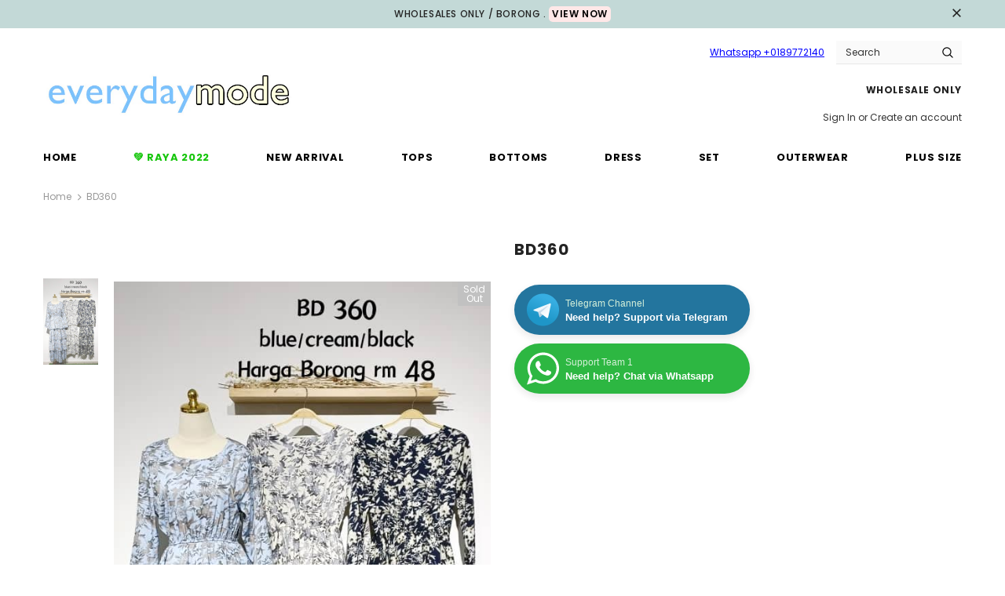

--- FILE ---
content_type: text/css
request_url: https://www.everydaymode.com/cdn/shop/t/41/assets/custom.css?v=40488960897165161101659058773
body_size: 413
content:
.convx-search-results{max-width:1200px;margin-left:auto;margin-right:auto;padding:30px 15px}.convx-search-results-title{margin-bottom:30px;font-size:28px;font-weight:700;line-height:1.15;text-align:center}.convx-search-results-form-input-group{max-width:600px;margin-left:auto;margin-right:auto;margin-bottom:30px;position:relative}.convx-search-results-form .convx-search-results-form-input-group .convx-search-results-form-search-input{width:100%;max-width:none;padding:7px 38.4px 7px 14px;border:0;border-bottom:1px solid #e7e7e7;display:block;font-size:16px;font-weight:400;line-height:1.15;background-color:#fafafa}.convx-search-results-form-submit-button{border:0;padding:0;position:absolute;top:0;right:0;display:flex;justify-content:center;align-items:center;aspect-ratio:1 / 1;height:33.4px;background-color:transparent;color:#6b7280;cursor:pointer;transition-property:color;transition-timing-function:cubic-bezier(.4,0,.2,1);transition-duration:.3s}.convx-search-results-form-submit-button:hover{color:#1f2937}.convx-search-results-form-submit-button-icon{display:block;width:20px;height:20px}.convx-search-results-form-sort-group{margin-bottom:30px;display:flex;justify-content:flex-end;align-items:center;column-gap:10px}.convx-search-results-form-sort-label{margin:0;font-size:16px;font-weight:400;line-height:1.15}.convx-search-results-form-sort-input{min-height:auto;width:auto;padding:7px 14px;font-size:16px;font-weight:400;line-height:1.15;-webkit-appearance:auto;appearance:auto}.convx-search-results-summary{margin-bottom:30px;font-size:16px;font-weight:400;line-height:1.15;text-align:center}.convx-search-results-items{margin-bottom:30px;display:grid;grid-template-columns:1fr 1fr;column-gap:15px;row-gap:30px;justify-content:center}@media (min-width: 545px){.convx-search-results-items{display:flex;flex-wrap:wrap}}.convx-search-results-item{display:flex;flex-direction:column;row-gap:10px}@media (min-width: 545px){.convx-search-results-item{min-width:250px;width:250px;max-width:250px}}.convx-search-results-item-not-available{position:relative}.convx-search-results-item-not-available:after{content:"Not Available";position:absolute;top:0;left:0;width:100%;height:100%;display:flex;justify-content:center;align-items:center;font-size:16px;font-weight:700;line-height:1.15;color:#dc2626;background-color:#ffffffb3}.convx-search-results-item-image{width:100%;display:block;aspect-ratio:250 / 333;background-color:#f9fafb}.convx-search-results-item-title{font-size:14px;font-weight:400;line-height:1.15;text-align:center;color:#374151}.convx-search-results-item:hover .convx-search-results-item-title{color:#0284c7}.convx-search-results-item-price-container{display:flex;flex-wrap:wrap;justify-content:center;column-gap:5px}.convx-search-results-item-price-compare-at{font-size:14px;font-weight:400;line-height:1.15;text-decoration:line-through;color:#6b7280}.convx-search-results-item-price{font-size:14px;font-weight:400;line-height:1.15;color:#374151}.convx-search-results-item-price-compare-at+.convx-search-results-item-price{color:#dc2626}.convx-page-selector{padding:30px 15px;display:flex;gap:10px;justify-content:center}.convx-page-selector-previous-link,.convx-page-selector-next-link{display:block;font-size:16px;font-weight:400;line-height:1.15;color:#007bff;transition-property:color;transition-timing-function:cubic-bezier(.4,0,.2,1);transition-duration:.3s}.convx-page-selector-previous-link:hover,.convx-page-selector-next-link:hover{color:#0063cc}.convx-page-selector-info{display:block;font-size:16px;font-weight:400;line-height:1.15;color:#000}.product-filter-form{display:block}.product-filter-section{margin-bottom:25px;display:block}.product-filter-section-title{margin-bottom:10px;border-bottom:1px solid #e6e6e6;padding-bottom:5px;display:block;font-size:14px;font-weight:700;line-height:1.15;text-transform:uppercase}.product-filter-section-content{display:block}.product-filter-remove-button-container{display:flex;flex-wrap:wrap;gap:5px}.product-filter-remove-button{position:relative;padding:4px 24px 4px 8px;border-radius:4px;display:block;background-color:#e2e8f0;color:#000;font-size:14px;font-weight:400;line-height:1.15}.product-filter-remove-button:hover{background-color:#cbd5e1;color:#000}.product-filter-remove-button:after{content:"\d7";position:absolute;top:0;right:4px;display:block;font-size:22px;font-weight:400;color:#64748b}.product-filter-remove-button:hover:after{color:#000}.product-filter-checkbox-group{margin-bottom:4px}.product-filter-checkbox[type=checkbox]+.product-filter-checkbox-label{margin-bottom:0;padding-top:2px;padding-bottom:2px;font-size:14px;font-weight:400;line-height:1.15}.product-filter-input-group{margin-bottom:5px;display:grid;grid-template-columns:60px 1fr;align-items:center}.product-filter-label{margin-bottom:0;display:block;font-size:14px;font-weight:400;line-height:1.15}.product-filter-input-wrapper{display:flex;border:1px solid #94a3b8;border-radius:4px;align-items:stretch}.product-filter-input-prefix{padding-left:8px;padding-right:8px;border-right:1px solid #94a3b8;display:flex;align-items:center;font-size:14px;line-height:1.15}.product-filter-input[type=number]{border:none;width:100%;padding:7px 7px 7px 14px;display:block;font-size:14px;line-height:1.15;background-color:transparent}.product-filter-form-submit-button-wrapper{display:flex;justify-content:end}.product-filter-form-submit-button{padding:7px 14px;border:none;border-radius:4px;display:block;background-color:#0ea5e9;color:#fff;font-size:14px;font-weight:700;line-height:1.15;cursor:pointer;transition-property:background-color;transition-timing-function:cubic-bezier(.4,0,.2,1);transition-duration:.3s}.product-filter-form-submit-button:hover{background-color:#0284c7}.product-filter-sorting-label{white-space:nowrap;margin-right:5px}.product-filter-sorting{cursor:pointer}.cart-icon.svg-mb,li.google-optimize-menu-list-item.menu-lv-1.item,.variants_off{display:none}
/*# sourceMappingURL=/cdn/shop/t/41/assets/custom.css.map?v=40488960897165161101659058773 */


--- FILE ---
content_type: text/javascript
request_url: https://www.everydaymode.com/cdn/shop/t/41/assets/ella.min.js?v=99399555743910636171658305516
body_size: 17856
content:
var bcElla;
! function(k) {
    var t, a, o, d = k("body"),
        l = k(document),
        n = k("html"),
        r = k(window),
        e = ".wrapper-overlay",
        s = localStorage.getItem("items") ? JSON.parse(localStorage.getItem("items")) : [];
    localStorage.setItem("items", JSON.stringify(s)), s.length && (s = JSON.parse(localStorage.getItem("items"))), l.ready(function() {
        t = k("[data-menu-mb-toogle]"), a = k("#dropdown-cart"), o = a.find(".mini-products-list"), l.ajaxStart(function() {
            h.isAjaxLoading = !0
        }), l.ajaxStop(function() {
            h.isAjaxLoading = !1
        }), h.init(), l.on("shopify:section:load", h.initSlideshow).on("shopify:section:unload", h.initSlideshow).on("shopify:section:load", h.initSliderFeaturedProducts).on("shopify:section:unload", h.initSliderFeaturedProducts).on("shopify:section:load", h.initBrandsSlider).on("shopify:section:unload", h.initBrandsSlider)
    });
    var i = r.innerWidth();
    r.off("resize.initMenuMobile").on("resize.initMenuMobile", function() {
        var t;
        clearTimeout(t), t = setTimeout(function() {
            var t = r.innerWidth();
            (t < 1200 && 1200 <= i || 1200 <= t && i < 1200) && (h.showHideMenuMobile(), h.initToggleMuiltiLangCurrency(), h.addTextMuiltiOptionActive(k("#lang-switcher"), k("#lang-switcher [data-value].active"), k("[data-language-label]")), h.addTextMuiltiOptionActive(k("#currencies"), k("#currencies [data-currency].active"), k("[data-currency-label]")), h.initDropdownColFooter(), h.dropdownCart(), h.dropdownCustomer(), h.stickyFixedTopMenu()), i = t
        }, 0)
    }), r.on("resize", function() {
        h.setActiveViewModeMediaQuery()
    });
    var h = {
        ellaTimeout: null,
        isSidebarAjaxClick: !1,
        isAjaxLoading: !1,
        init: function() {
            this.editCart(), this.closeHeaderTop(), this.showHideMenuMobile(), this.closeAllOnMobile(), this.initToggleMuiltiLangCurrency(), this.addTextMuiltiOptionActive(k("#lang-switcher"), k("#lang-switcher [data-value].active"), k("[data-language-label]")), this.addTextMuiltiOptionActive(k("#currencies"), k("#currencies [data-currency].active"), k("[data-currency-label]")), this.initDropdownColFooter(), this.initScrollTop(), this.dropdownCart(), this.initColorSwatchGrid(), this.initToggleSubMenuMobile(), this.dropdownCustomer(), this.initNewsLetterPopup(), this.addEventShowOptions(), this.changeQuantityAddToCart(), this.initAddToCart(), this.initGroupedAddToCart(), this.initSliderFeaturedProducts(), this.addEventLookbookModal(), this.initPoliciesSlider(), this.initCountdown(), this.initCountdownNormal(), (d.hasClass("template-index") || d.hasClass("template-page")) && (this.initSlideshow(), this.initBrandsSlider()), d.hasClass("template-index") && (this.initInfiniteScrollingHomepage(), this.clickedActiveProductTabs(), this.initCollectionBannerSlider(), this.initBlogPostSlider(), this.handleScrollDown()), (d.hasClass("template-collection") || d.hasClass("template-search")) && (this.historyAdapter(), this.initInfiniteScrolling(), this.initPaginationPage()), d.hasClass("template-collection") && (this.filterToolbar(), this.filterSidebar(), this.toggleVariantsForExpressOrder(), this.initExpressOrderAddToCart()), this.initSidebar(), this.initProductMoreview(k("[data-more-view-product] .product-img-box")), this.initCustomerViewProductShop(), this.initChangeQuantityButtonEvent(), this.initQuantityInputChangeEvent(), this.removeCartItem(), this.initZoom(), this.initQuickView(), this.stickyFixedTopMenu(), this.openSearchForm(), d.hasClass("template-product") && (this.initSoldOutProductShop(), this.productPageInitProductTabs(), this.changeSwatch("#add-to-cart-form .swatch :radio"), this.initStickyForProductFullWidth(), this.initStickyAddToCart(), this.wrapTable(), 0 < k(".frequently-bought-together-block").length && this.initBundleProducts()), d.hasClass("template-cart") && this.checkBundleProducts(), this.initWishListIcons(), this.doAddOrRemoveWishlish(), d.hasClass("template-page") && k(".wishlist-page").length && this.initWishLists()
        },
        closeHeaderTop: function() {
            var e = k(".header-top"),
                t = e.find("[data-close-header-top]");
            t.length && t.is(":visible") && ("closed" == k.cookie("headerTop") && e.remove(), t.off("click.closeHeaderTop").on("click.closeHeaderTop", function(t) {
                t.preventDefault(), t.stopPropagation(), e.remove(), k.cookie("headerTop", "closed", {
                    expires: 1,
                    path: "/"
                })
            }))
        },
        showHideMenuMobile: function() {
            t.length && t.is(":visible") && t.off("click.showMenuMobile").on("click.showMenuMobile", function(t) {
                t.preventDefault(), t.stopPropagation(), n.toggleClass("translate-overlay"), k(".close-menu-mb").toggleClass("menu-open"), k(".main-menu.jas-mb-style").css({
                    overflow: ""
                }), k(".site-nav").find("[data-toggle-menu-mb]").parent().next(".sub-menu-mobile").removeClass("sub-menu-open")
            })
        },
        closeAllOnMobile: function() {
            d.off("click.close", e).on("click.close", e, function(t) {
                t.preventDefault(), t.stopPropagation(), n.removeClass("translate-overlay cart-show customer-show sidebar-open options-show"), k(".close-menu-mb").removeClass("menu-open"), k(".main-menu.jas-mb-style").css({
                    overflow: ""
                }), k(".site-nav").find("[data-toggle-menu-mb]").parent().next(".sub-menu-mobile").removeClass("sub-menu-open")
            })
        },
        initToggleMuiltiLangCurrency: function() {
            var i = k(".lang-currency-groups").find(".btn-group").find(".dropdown-label");
            i.length && i.is(":visible") ? (i.off("click.toggleMuiltiOption").on("click.toggleMuiltiOption", function(t) {
                t.preventDefault(), t.stopPropagation();
                var e = k(this).next();
                e.is(":visible") ? e.slideUp(300) : (i.next(".dropdown-menu").hide(), e.slideDown(300))
            }), h.hideMuiltiLangCurrency()) : i.next(".dropdown-menu").css({
                display: ""
            })
        },
        hideMuiltiLangCurrency: function() {
            l.off("click.hideMuiltiLangCurrency").on("click.hideMuiltiLangCurrency", function(t) {
                var e = k(".lang-currency-groups .dropdown-menu");
                e.is(t.target) || e.has(t.target).length || e.slideUp(300)
            })
        },
        addTextMuiltiOptionActive: function(t, e, i) {
            if (i.length && i.is(":visible")) {
                var a = e.html();
                t.prev(i).html(a)
            }
        },
        initSlideshow: function() {
            var t = k("[data-init-slideshow]");
            t.length && t.each(function() {
                var t = k(this);
                if (t.data("auto-video")) {
                    function n(t, e) {
                        null != t && null != e && t.contentWindow.postMessage(JSON.stringify(e), "*")
                    }

                    function i(t, e) {
                        var i, a, o;
                        if (a = (i = t.find(".slick-current")).find("iframe").get(0), i.hasClass("slide-youtube")) switch (e) {
                            case "play":
                                n(a, {
                                    event: "command",
                                    func: "mute"
                                }), n(a, {
                                    event: "command",
                                    func: "playVideo"
                                });
                                break;
                            case "pause":
                                n(a, {
                                    event: "command",
                                    func: "pauseVideo"
                                })
                        } else i.hasClass("slide-video") && null != (o = i.children("video").get(0)) && ("play" === e ? o.play() : o.pause())
                    }
                    t.on("init", function(t) {
                        t = k(t.currentTarget), setTimeout(function() {
                            i(t, "play")
                        }, 1e3)
                    }), t.on("beforeChange", function(t, e) {
                        i(e = k(e.$slider), "pause")
                    }), t.on("afterChange", function(t, e) {
                        i(e = k(e.$slider), "play")
                    })
                }
                t.not(".slick-initialized") && t.slick({
                    dots: t.data("dots"),
                    slidesToScroll: 1,
                    verticalSwiping: !1,
                    fade: t.data("fade"),
                    cssEase: "ease",
                    adaptiveHeight: !0,
                    autoplay: t.data("autoplay"),
                    autoplaySpeed: t.data("autoplay-speed"),
                    nextArrow: '<button type="button" class="slick-next"><svg xmlns="http://www.w3.org/2000/svg" xmlns:xlink="http://www.w3.org/1999/xlink" version="1.1" id="Layer_1" x="0px" y="0px" viewBox="0 0 17 33" xml:space="preserve"><g id="e4eb89a6-f885-43b8-9259-0d6b1516fab0"><g id="_x38_e584754-6657-46f1-a9d8-2cfd6623b552"><g><polygon points="14.9,14.5 0,0 0,3.7 11.1,14.5 13.2,16.5 11.1,18.5 0,29.3 0,33 14.9,18.5 17,16.5 "></polygon></g></g></g></svg></button>',
                    prevArrow: '<button type="button" class="slick-prev"><svg xmlns="http://www.w3.org/2000/svg" viewBox="0 0 17 33"><g id="7f9a1925-e8c7-4614-8787-3c6095a9f6e1" data-name="Layer 2"><g id="c9b7920a-81fa-4bfe-ad13-4da717c6854b" data-name="Layer 1"><g id="c2d982ff-0cf6-4220-b365-47f30d708fea" data-name="e4eb89a6-f885-43b8-9259-0d6b1516fab0"><g id="f51d455e-6b9c-4c4e-96db-a5004582beda" data-name="8e584754-6657-46f1-a9d8-2cfd6623b552"><polygon points="0 16.5 2.1 18.5 17 33 17 29.3 5.9 18.5 3.8 16.5 5.9 14.5 17 3.7 17 0 2.1 14.5 0 16.5"></polygon></g></g></g></g></svg></button>',
                    responsive: [{
                        breakpoint: 1280,
                        settings: {
                            arrows: !1,
                            dots: t.data("dots")
                        }
                    }, {
                        breakpoint: 768,
                        settings: {
                            arrows: !1,
                            dots: !0
                        }
                    }]
                })
            })
        },
        initInfiniteScrollingHomepage: function() {
            k("[data-new-arrivals-product]").each(function() {
                var t = k(this),
                    e = t.find(".products-grid"),
                    i = e.data("products-to-show"),
                    a = t.find(".infinite-scrolling-homepage a"),
                    o = window.inventory_text.no_more_product;
                e.find(".grid-item:hidden").length ? a.off("click.showMoreProduct").on("click.showMoreProduct", function(t) {
                    t.preventDefault(), 0 < e.find(".grid-item:hidden").length && (e.find(".grid-item:hidden:lt(" + i + ")").each(function() {
                        k(this).show()
                    }), r.scroll()), e.find(".grid-item:hidden").length || (window.multi_lang && translator.isLang2() && (o = window.lang2.collections.general.no_more_product), a.html(o).addClass("disabled"))
                }) : (window.multi_lang && translator.isLang2() && (o = window.lang2.collections.general.no_more_product), a.html(o).addClass("disabled"))
            })
        },
        initSliderFeaturedProducts: function() {
            k("[data-featured-products]").each(function() {
                var t = k(this),
                    e = t.find(".products-grid"),
                    i = e.data("row"),
                    a = k(".halo-product-content .pro-page [data-has-right-sidebar]");
                e.not(".slick-initialized") && e.slick({
                    get slidesToShow() {
                        return a.length ? this.slidesToShow = 5 : this.slidesToShow = e.data("row")
                    },
                    get vertical() {
                        return e.hasClass("verticle") ? this.vertical = !0 : this.vertical = !1
                    },
                    get slidesToScroll() {
                        return e.hasClass("verticle") ? this.slidesToScroll = 1 : this.slidesToScroll = e.data("row")
                    },
                    speed: 1e3,
                    infinite: !1,
                    get dots() {
                        return t.hasClass("has-banner") ? this.dots = !0 : this.dots = !1
                    },
                    nextArrow: '<button type="button" class="slick-next"><i class="fa fa-angle-right"></i></button>',
                    prevArrow: '<button type="button" class="slick-prev"><i class="fa fa-angle-left"></i></button>',
                    responsive: [{
                        breakpoint: 1400,
                        settings: {
                            get slidesToShow() {
                                return t.hasClass("has-banner") ? this.slidesToShow = 3 : this.slidesToShow = 5 < i ? 5 : e.data("row")
                            },
                            get slidesToScroll() {
                                return t.hasClass("has-banner") ? this.slidesToScroll = 3 : e.hasClass("verticle") ? this.slidesToScroll = 1 : 4 <= i ? this.slidesToScroll = 4 : (i = 3) ? this.slidesToScroll = 3 : this.slidesToScroll = 2
                            }
                        }
                    }, {
                        breakpoint: 1200,
                        settings: {
                            dots: !0,
                            arrows: !1,
                            vertical: !1,
                            get slidesToShow() {
                                return t.hasClass("has-banner") ? this.slidesToShow = 2 : 4 <= i ? this.slidesToShow = 4 : (i = 3) ? this.slidesToShow = 3 : this.slidesToShow = 2
                            },
                            get slidesToScroll() {
                                return t.hasClass("has-banner") ? this.slidesToScroll = 2 : 4 <= i ? this.slidesToScroll = 4 : (i = 3) ? this.slidesToScroll = 3 : this.slidesToScroll = 2
                            }
                        }
                    }, {
                        breakpoint: 992,
                        settings: {
                            dots: !0,
                            arrows: !1,
                            vertical: !1,
                            get slidesToShow() {
                                return this.slidesToShow = 3 <= i ? 3 : 2
                            },
                            get slidesToScroll() {
                                return this.slidesToScroll = 3 <= i ? 3 : 2
                            }
                        }
                    }, {
                        breakpoint: 768,
                        settings: {
                            slidesToShow: 2,
                            slidesToScroll: 2,
                            arrows: !1,
                            vertical: !1,
                            dots: !0
                        }
                    }]
                })
            })
        },
        initBrandsSlider: function() {
            this.brandsStyle1(), this.brandsStyle2()
        },
        brandsStyle1: function() {
            k("[data-brands-slider]").each(function() {
                var t = k(this);
                t.not(".slick-initialized") && t.slick({
                    slidesToShow: t.data("rows"),
                    slidesToScroll: 1,
                    dots: !1,
                    infinite: !1,
                    speed: 800,
                    nextArrow: '<button type="button" class="slick-next"><i class="fa fa-angle-right"></i></button>',
                    prevArrow: '<button type="button" class="slick-prev"><i class="fa fa-angle-left"></i></button>',
                    responsive: [{
                        breakpoint: 1200,
                        settings: {
                            slidesToShow: 4,
                            slidesToScroll: 4
                        }
                    }, {
                        breakpoint: 992,
                        settings: {
                            slidesToShow: 3,
                            slidesToScroll: 3
                        }
                    }, {
                        breakpoint: 768,
                        settings: {
                            slidesToShow: 2,
                            slidesToScroll: 2
                        }
                    }, {
                        breakpoint: 480,
                        settings: {
                            slidesToShow: 1,
                            slidesToScroll: 1
                        }
                    }]
                })
            })
        },
        brandsStyle2: function() {
            k("[data-brands-slider-style2]").each(function() {
                var t = k(this);
                t.not(".slick-initialized") && t.slick({
                    rows: 2,
                    slidesPerRow: t.data("rows"),
                    slidesToShow: 1,
                    slidesToScroll: 1,
                    dots: !1,
                    speed: 800,
                    arrows: !1,
                    responsive: [{
                        breakpoint: 1200,
                        settings: {
                            slidesPerRow: 1,
                            slidesToShow: 4,
                            rows: 2
                        }
                    }, {
                        breakpoint: 992,
                        settings: {
                            slidesPerRow: 1,
                            slidesToShow: 3,
                            rows: 2
                        }
                    }, {
                        breakpoint: 768,
                        settings: {
                            slidesPerRow: 1,
                            slidesToShow: 2,
                            dots: !0,
                            rows: 2
                        }
                    }]
                })
            })
        },
        initDropdownColFooter: function() {
            var t = k(".site-footer .dropdow-mb");
            window.innerWidth < 768 ? t.length && t.off("click.slideToggle").on("click.slideToggle", function() {
                k(this).next().slideToggle(), k(this).toggleClass("open")
            }) : t.next().css({
                display: ""
            })
        },
        initScrollTop: function() {
            var t = k("#back-top");
            r.scroll(function() {
                220 < k(this).scrollTop() ? t.fadeIn(400) : t.fadeOut(400)
            }), t.off("click.scrollTop").on("click.scrollTop", function(t) {
                return t.preventDefault(), t.stopPropagation(), k("html, body").animate({
                    scrollTop: 0
                }, 400), !1
            })
        },
        dropdownCustomer: function() {
            this.initDropdownCustomerTranslate(k("[data-user-mobile-toggle]"), "customer-show"), 1200 <= window.innerWidth && this.initDropdownCustomerTranslate(k("[data-user-pc-translate]"), "customer-show"), this.closeDropdownCustomerTranslate(), this.initDropdownCustomer()
        },
        initDropdownCustomerTranslate: function(t, e) {
            t.length && t.is(":visible") && t.off("click.dropdownCustomerMobile").on("click.dropdownCustomerMobile", function(t) {
                t.preventDefault(), t.stopPropagation(), n.addClass(e)
            })
        },
        closeTranslate: function(t, e) {
            k(t).length && d.off("click.closeCustomer", t).on("click.closeCustomer", t, function(t) {
                t.preventDefault(), t.stopPropagation(), n.removeClass(e)
            })
        },
        closeDropdownCustomerTranslate: function() {
            h.closeTranslate("#dropdown-customer .close-customer", "customer-show")
        },
        appendCustomerForPCHeaderDefault: function() {
            var t = k(".header-default .header-panel-bt .customer-links"),
                e = k("#dropdown-customer");
            1200 <= window.innerWidth ? e.appendTo(t) : e.appendTo(d)
        },
        doDropdownCustomerPCHeaderDefault: function() {
            var t = k("[data-dropdown-user]");
            1200 <= window.innerWidth && t.off("click.toogleCustomer").on("click.toogleCustomer", function(t) {
                t.preventDefault(), t.stopPropagation(), k(this).siblings("#dropdown-customer").slideToggle()
            })
        },
        initDropdownCustomer: function() {
            k(".site-header").hasClass("header-default") && (this.appendCustomerForPCHeaderDefault(), this.doDropdownCustomerPCHeaderDefault())
        },
        dropdownCart: function() {
            this.closeDropdownCartTranslate(), this.initDropdownCartMobile(), this.initDropdownCartDesktop(), this.checkItemsInDropdownCart(), this.removeItemDropdownCart()
        },
        appendDropdownCartForMobile: function() {
            var t = k(".wrapper-top-cart");
            window.innerWidth < 1200 ? a.appendTo(d) : a.appendTo(t)
        },
        closeDropdownCartTranslate: function() {
            h.closeTranslate("#dropdown-cart .close-cart", "cart-show")
        },
        initDropdownCartMobile: function() {
            k(".header-mb, [data-cart-header-parallax], [data-cart-header-02], [data-cart-header-04], [data-cart-header-supermarket]").find("[data-cart-toggle]").off("click.initDropdownCartMobile").on("click.initDropdownCartMobile", function(t) {
                t.preventDefault(), t.stopPropagation(), n.toggleClass("cart-show")
            })
        },
        initDropdownCartDesktop: function() {
            k(".site-header").hasClass("header-default") && (h.appendDropdownCartForMobile(), h.initDropdownCartForHeaderDefault())
        },
        addEventShowOptions: function() {
            var t = "[data-show-options]";
            l.off("click.showOptions", t).on("click.showOptions", t, function(t) {
                t.preventDefault(), t.stopPropagation(), n.toggleClass("options-show")
            }), h.closeTranslate(".lang-currency-groups .close-option", "options-show")
        },
        initDropdownCartForHeaderDefault: function() {
            var e = k(".wrapper-top-cart"),
                t = e.find("[data-cart-toggle]");
            t.length && t.is(":visible") ? "click" == window.dropdowncart_type ? t.off("click.toogleDropdownCart").on("click.toogleDropdownCart", function(t) {
                t.preventDefault(), t.stopPropagation(), e.toggleClass("is-open"), a.slideToggle()
            }) : (t.hover(function() {
                var t = k("#dropdown-customer");
                t.is(":visible") && t.hide(), e.hasClass("is-open") || (e.addClass("is-open"), a.slideDown())
            }), e.mouseleave(function() {
                e.hasClass("is-open") && (e.removeClass("is-open"), a.slideUp())
            })) : a.css("display", "")
        },
        checkItemsInDropdownCart: function() {
            var t = a.find(".no-items"),
                e = a.find(".has-items");
            o.children().length ? (e.show(), t.hide()) : (e.hide(), t.show())
        },
        removeItemDropdownCart: function(t) {
            var o = a.find('.btn-remove'),
            i = a.find('.item-quantity')
            o.off("click.removeCartItem").on("click.removeCartItem", function(t) {
                t.preventDefault(), t.stopPropagation();
                var e = k(this).parents(".item").attr("id");
                e = e.match(/\d+/g), Shopify.removeItem(e, function(t) {
                    h.doUpdateDropdownCart(t), h.checkBundleProducts()
                })
            }),
            i.off('change.addCartItem').on('change.addCartItem', function(e) {
                e.preventDefault(), e.stopPropagation()
                var a = k(this),
                    o = k(this).closest("[data-product-id]").data("product-id");
                    i = parseInt(a.val())
                    
                h.doAjaxUpdatePopupCart(i, o)
            })
        },
        updateDropdownCart: function() {
            Shopify.getCart(function(t) {
                h.doUpdateDropdownCart(t)
            })
        },
        doUpdateDropdownCart: function(t) {
            if (k("[data-cart-count]").text(t.item_count), a.find(".summary .price").html(Shopify.formatMoney(t.total_price, window.money_format)), o.html(""), 0 < t.item_count) {
                for (var e = 0; e < t.items.length; e++) {
                    var i = '<li class="item" id="cart-item-{ID}" data-product-id="{ID}"><a href="{URL}" title="{TITLE}" class="product-image"><img src="{IMAGE}" alt="{TITLE}"></a><div class="product-details"><a href="javascript:void(0)" title="Remove This Item" class="btn-remove"><svg aria-hidden="true" data-prefix="fal" data-icon="times" role="img" xmlns="http://www.w3.org/2000/svg" viewBox="0 0 320 512" class="svg-inline--fa fa-times fa-w-10 fa-2x"><path fill="currentColor" d="M193.94 256L296.5 153.44l21.15-21.15c3.12-3.12 3.12-8.19 0-11.31l-22.63-22.63c-3.12-3.12-8.19-3.12-11.31 0L160 222.06 36.29 98.34c-3.12-3.12-8.19-3.12-11.31 0L2.34 120.97c-3.12 3.12-3.12 8.19 0 11.31L126.06 256 2.34 379.71c-3.12 3.12-3.12 8.19 0 11.31l22.63 22.63c3.12 3.12 8.19 3.12 11.31 0L160 289.94 262.56 392.5l21.15 21.15c3.12 3.12 8.19 3.12 11.31 0l22.63-22.63c3.12-3.12 3.12-8.19 0-11.31L193.94 256z" class=""></path></svg></a><a class="product-name" href="{URL}">{TITLE}</a><div class="option"><small>{VARIANT}</small></div><div class="cart-collateral"><span class="qtt">{QUANTITY} X </span><span class="price">{PRICE}</span></div><div class="quantity"><input class="item-quantity" name="quantity" id="updates_{ID}" data-qtt-id="quantity_{ID}" value="{QUANTITY}" type="number" /></div></div></li>';
                    i = (i = (i = (i = (i = (i = (i = i.replace(/\{ID\}/g, t.items[e].id)).replace(/\{URL\}/g, t.items[e].url)).replace(/\{TITLE\}/g, h.translateText(t.items[e].product_title))).replace(/\{VARIANT\}/g, t.items[e].variant_title || "")).replace(/\{QUANTITY\}/g, t.items[e].quantity)).replace(/\{IMAGE\}/g, Shopify.resizeImage(t.items[e].image, "160x"))).replace(/\{PRICE\}/g, Shopify.formatMoney(t.items[e].price, window.money_format)), o.append(i)
                }
                h.removeItemDropdownCart(t), h.checkNeedToConvertCurrency() && Currency.convertAll(window.shop_currency, k("#currencies .active").attr("data-currency"), "#dropdown-cart span.money", "money_format")
            }
            h.editCart(),h.checkItemsInDropdownCart()
        },
        translateText: function(t) {
            if (!window.multi_lang || t.indexOf("|") < 0) return t;
            if (window.multi_lang) {
                var e = t.split("|");
                return translator.isLang2() ? e[1] : e[0]
            }
        },
        checkNeedToConvertCurrency: function() {
            return window.show_multiple_currencies && Currency.currentCurrency != shopCurrency
        },
        initColorSwatchGrid: function() {
            d.off("click.toggleClass").on("click.toggleClass", ".item-swatch li label", function() {
                var t = k(this),
                    e = t.closest(".grid-item"),
                    i = e.closest(".sidebar-widget-product");
                k(".item-swatch li label").removeClass("active"), t.addClass("active");
                var a = t.data("img");
                if (i.length && (a = a.replace("800x", "large")), a) return e.find(".product-grid-image .images-one").attr({
                    src: a,
                    "data-src": a
                }), !1
            })
        },
        showLoading: function() {
            k(".loading-modal").show()
        },
        hideLoading: function() {
            k(".loading-modal").hide()
        },
        showModal: function(t) {
            k(t).fadeIn(500), h.ellaTimeout = setTimeout(function() {
                k(t).fadeOut(500)
            }, 5e3)
        },
        translateBlock: function(t) {
            window.multi_lang && translator.isLang2() && translator.doTranslate(t)
        },
        closeLookbookModal: function() {
            k(".ajax-lookbook-modal").fadeOut(500)
        },
        addEventLookbookModal: function() {
            d.off("click.addEvenLookbookModal touchstart.addEvenLookbookModal", "[data-lookbook-icon]").on("click.addEvenLookbookModal touchstart.addEvenLookbookModal", "[data-lookbook-icon]", function(t) {
                t.preventDefault(), t.stopPropagation();
                var e = k(this).data("handle"),
                    i = k(this);
                h.doAjaxAddLookbookModal(e, i), l.off("click.closeLookbookModal").on("click.closeLookbookModal", "[data-close-lookbook-modal], .ajax-lookbook-modal .overlay", function() {
                    return h.closeLookbookModal(), !1
                })
            })
        },
        doAjaxAddLookbookModal: function(t, e) {
            var i, a, o = k(e).offset(),
                n = o.top,
                s = o.left,
                r = e.innerWidth(),
                d = k(".ajax-lookbook-modal").innerWidth(),
                l = r + "px",
                c = d + "px";
            i = 767 < window.innerWidth ? (a = d + 31 < s ? "calc(" + s + "px - " + c + " + 2px)" : "calc(" + s + "px + " + l + " - 2px)", n - d / 2 + "px") : (a = 0, n - 30 + "px"), h.isAjaxLoading || k.ajax({
                type: "get",
                url: "/products/" + t + "?view=json",
                success: function(t) {
                    k(".ajax-lookbook-modal").css({
                        left: a,
                        top: i
                    }), k(".ajax-lookbook-modal .lookbook-content").html(t), h.translateBlock(".lookbook-content"), k(".ajax-lookbook-modal").fadeIn(500)
                },
                error: function(t, e) {
                    k(".ajax-error-message").text(k.parseJSON(t.responseText).description), h.showModal(".ajax-error-modal")
                }
            })
        },
        clickedActiveProductTabs: function() {
            k("[data-home-product-tabs]").each(function() {
                var t = k(this),
                    a = t.find(".list-product-tabs").find("[data-product-tabTop]"),
                    o = t.find("[data-product-TabContent]"),
                    e = t.find(".list-product-tabs .tab-links.active"),
                    i = t.find(".product-tabs-content .tab-content.active");
                h.doAjaxProductTabs(e.data("href"), i.find(".loading"), i.find(".products-grid")), a.off("click").on("click", function(t) {
                    if (t.preventDefault(), t.stopPropagation(), !k(this).hasClass("active") && !k(this).hasClass("active")) {
                        var e = k(this),
                            i = k(e.data("target"));
                        a.removeClass("active"), o.removeClass("active"), i.find(".products-grid").hasClass("slick-initialized") || h.doAjaxProductTabs(e.data("href"), i.find(".loading"), i.find(".products-grid")), e.addClass("active"), i.addClass("active")
                    }
                })
            })
        },
        doAjaxProductTabs: function(e, i, a) {
            k.ajax({
                type: "get",
                url: e,
                beforeSend: function() {
                    i.text("Loading ... please wait ...")
                },
                success: function(t) {
                    i.hide(), "/collections/?view=json" == e ? i.text("Please link to collections").show() : (a.html(k(t).find(".grid-items").html()), a.hasClass("slick-initialized") || h.initProductTabsSlider(a.parent()), h.checkNeedToConvertCurrency() && Currency.convertAll(window.shop_currency, k("#currencies .active").attr("data-currency"), "span.money", "money_format"), h.translateBlock("[data-home-product-tabs]"), h.initColorSwatchGrid(), h.initWishListIcons(), h.ellaTimeout = setTimeout(function() {
                        if (k(".shopify-product-reviews-badge").length && k(".spr-badge").length) return window.SPR.registerCallbacks(), window.SPR.initRatingHandler(), window.SPR.initDomEls(), window.SPR.loadProducts(), window.SPR.loadBadges()
                    }, 1e3))
                },
                error: function(t, e) {
                    i.text("Sorry, there are no products in this collection").show()
                }
            })
        },
        initProductTabsSlider: function(t) {
            t.each(function() {
                var t = k(this),
                    e = t.find(".products-grid"),
                    i = e.data("row");
                e.not(".slick-initialized") && e.find(".grid-item").length && e.slick({
                    slidesToShow: e.data("row"),
                    slidesToScroll: e.data("row"),
                    dots: !1,
                    infinite: !1,
                    speed: 1e3,
                    nextArrow: '<button type="button" class="slick-next"><i class="fa fa-angle-right"></i></button>',
                    prevArrow: '<button type="button" class="slick-prev"><i class="fa fa-angle-left"></i></button>',
                    responsive: [{
                        breakpoint: 1200,
                        settings: {
                            dots: !0,
                            arrows: !1,
                            get slidesToShow() {
                                return t.hasClass("sections-has-banner") ? this.slidesToShow = 2 : 4 <= i ? this.slidesToShow = 4 : (i = 3) ? this.slidesToShow = 3 : this.slidesToShow = 2
                            },
                            get slidesToScroll() {
                                return t.hasClass("sections-has-banner") ? this.slidesToScroll = 2 : 4 <= i ? this.slidesToScroll = 4 : (i = 3) ? this.slidesToScroll = 3 : this.slidesToScroll = 2
                            }
                        }
                    }, {
                        breakpoint: 992,
                        settings: {
                            dots: !0,
                            arrows: !1,
                            get slidesToShow() {
                                return t.hasClass("sections-has-banner") ? this.slidesToShow = 2 : 3 <= i ? this.slidesToShow = 3 : void(this.slidesToShow = 2)
                            },
                            get slidesToScroll() {
                                return t.hasClass("sections-has-banner") ? this.slidesToScroll = 2 : this.slidesToScroll = 3 <= i ? 3 : 2
                            }
                        }
                    }, {
                        breakpoint: 768,
                        settings: {
                            slidesToShow: 2,
                            slidesToScroll: 2,
                            arrows: !1,
                            dots: !0
                        }
                    }]
                })
            })
        },
        initBlogPostSlider: function() {
            k("[data-blogs-slider]").each(function() {
                var t = k(this),
                    e = t.data("rows");
                t.not(".slick-initialized") && t.slick({
                    slidesToShow: e,
                    slidesToScroll: 1,
                    dots: !0,
                    speed: 800,
                    autoplay: !0,
                    arrows: !1,
                    responsive: [{
                        breakpoint: 992,
                        settings: {
                            slidesToScroll: 2,
                            slidesToShow: 2
                        }
                    }, {
                        breakpoint: 768,
                        settings: {
                            slidesToScroll: 1,
                            slidesToShow: 1
                        }
                    }]
                })
            })
        },
        initPoliciesSlider: function() {
            k("[data-policies-slider]").each(function() {
                var t = k(this),
                    e = t.data("row");
                t.not(".slick-initialized") && t.slick({
                    slidesToShow: e,
                    slidesToScroll: 1,
                    autoplay: !0,
                    dots: !1,
                    speed: 800,
                    nextArrow: '<button type="button" class="slick-next"><i class="fa fa-angle-right"></i></button>',
                    prevArrow: '<button type="button" class="slick-prev"><i class="fa fa-angle-left"></i></button>',
                    responsive: [{
                        breakpoint: 1200,
                        settings: {
                            slidesToScroll: 1,
                            get slidesToShow() {
                                if (3 <= e) return this.slidesToShow = 3;
                                this.slidesToShow = 2 == e ? 2 : 1
                            }
                        }
                    }, {
                        breakpoint: 992,
                        settings: {
                            slidesToScroll: 1,
                            get slidesToShow() {
                                if (2 <= e) return this.slidesToShow = 2;
                                this.slidesToShow = 1
                            }
                        }
                    }, {
                        breakpoint: 768,
                        settings: {
                            slidesToScroll: 1,
                            slidesToShow: 1
                        }
                    }]
                })
            })
        },
        initCollectionBannerSlider: function() {
            var t = k("[data-home-collections-slider]");
            1200 <= window.innerWidth && t.each(function() {
                var t = k(this),
                    e = t.data("rows");
                t.not(".slick-initialized") && t.slick({
                    slidesToShow: e,
                    slidesToScroll: e,
                    infinite: !1,
                    speed: 1e3,
                    nextArrow: '<button type="button" class="slick-next"><i class="fa fa-angle-right"></i></button>',
                    prevArrow: '<button type="button" class="slick-prev"><i class="fa fa-angle-left"></i></button>',
                    responsive: [{
                        breakpoint: 1200,
                        settings: "unslick"
                    }]
                })
            })
        },
        initCountdown: function() {
            k("[data-countdown]").each(function() {
                var t = k(this),
                    e = t.data("countdown-value");
                t.countdown(e, function(t) {
                    k(this).html(t.strftime('<div class="clock-item"><span class="num">%D</span><span>days</span></div><div class="clock-item"><span class="num">%H</span><span>hours</span></div><div class="clock-item"><span class="num">%M</span><span>mins</span></div><div class="clock-item"><span class="num">%S</span><span>secs</span></div>'))
                })
            })
        },
        initCountdownNormal: function() {
            k("[data-countdown-normal]").each(function() {
                var t = k(this),
                    e = t.data("countdown-value");
                t.hasClass("countdown-suppermarket") ? t.countdown(e, function(t) {
                    k(this).html(t.strftime('<div class="clock-item"><span class="num">%D</span><span>d</span></div><div class="clock-item"><span class="num">%H</span>&nbsp;:</div><div class="clock-item"><span class="num">%M</span>&nbsp;:</div><div class="clock-item"><span class="num">%S</span></div>'))
                }) : t.countdown(e, function(t) {
                    k(this).html(t.strftime('<div class="clock-item"><span class="num">%D</span><span>D</span>:</div><div class="clock-item"><span class="num">%H</span><span>H</span>:</div><div class="clock-item"><span class="num">%M</span><span>M</span>:</div><div class="clock-item"><span class="num">%S</span><span>S</span></div>'))
                })
            })
        },
        initToggleSubMenuMobile: function() {
            var i = k(".main-menu.jas-mb-style");
            k(".site-nav").find("[data-toggle-menu-mb]").off("click.dropdownMenu").on("click.dropdownMenu", function(t) {
                t.preventDefault(), t.stopPropagation();
                var e = k(this).parent().next(".sub-menu-mobile");
                e.hasClass("sub-menu-open") ? e.removeClass("sub-menu-open") : (e.addClass("sub-menu-open").css({
                    overflow: ""
                }), i.animate({
                    scrollTop: 0
                }, 0), i.css({
                    overflow: "hidden"
                }))
            }), h.linkClickToggleSubMenuMobile(i)
        },
        linkClickToggleSubMenuMobile: function(e) {
            var t = k(".site-nav .dropdown"),
                i = t.find("[data-toggle-menu-mb]"),
                a = k(".sub-menu-mobile .menu-mb-title");
            i.length && i.is(":visible") && (t.off("click.current").on("click.current", function(t) {
                t.stopPropagation(), k(this).children(".sub-menu-mobile").addClass("sub-menu-open").css({
                    overflow: ""
                }), e.animate({
                    scrollTop: 0
                }, 0), e.css({
                    overflow: "hidden"
                })
            }), t.find(".menu__moblie").on("click", function(t) {
                t.stopPropagation()
            }), a.off("click.closeMenu").on("click.closeMenu", function(t) {
                t.preventDefault(), t.stopPropagation(), k(this).parent().hasClass("bg") ? k(this).parent().parent().removeClass("sub-menu-open") : k(this).parent().removeClass("sub-menu-open"), k(this).closest(".menu-lv-2").length || e.css({
                    overflow: ""
                })
            }))
        },
        openEmailModalWindow: function(t) {
            t.fadeIn(1e3)
        },
        closeEmailModalWindow: function(t) {
            t.fadeOut(1e3), !t.find('input[name="dismiss"]').prop("checked") && t.find('input[name="dismiss"]').length || k.cookie("emailSubcribeModal", "closed", {
                expires: 1,
                path: "/"
            })
        },
        initNewsLetterPopup: function() {
            if (window.newsletter_popup) {
                var e = k("[data-newsletter]"),
                    t = e.find(".close-window"),
                    i = e.data("delay");
                modalContent = e.find(".halo-modal-content"), "closed" != k.cookie("emailSubcribeModal") && (h.ellaTimeout = setTimeout(function() {
                    h.openEmailModalWindow(e)
                }, i)), t.click(function(t) {
                    t.preventDefault(), h.closeEmailModalWindow(e)
                }), e.on("click", function(t) {
                    modalContent.is(t.target) || modalContent.has(t.target).length || h.closeEmailModalWindow(e)
                }), k("#mc_embed_signup form").submit(function() {
                    "" != k("#mc_embed_signup .email").val() && h.closeEmailModalWindow(e)
                })
            }
        },
        initSidebarProductSlider: function() {
            k("[data-sidebar-product]").each(function() {
                var t = k(this).find(".products-grid");
                t.not(".slick-initialized") && t.slick({
                    slidesToShow: 1,
                    slidesToScroll: 1,
                    infinite: !1,
                    dots: !1,
                    speed: 800,
                    nextArrow: '<button type="button" class="slick-next"><i class="fa fa-angle-right"></i></button>',
                    prevArrow: '<button type="button" class="slick-prev"><i class="fa fa-angle-left"></i></button>'
                })
            })
        },
        initOpenSidebar: function() {
            var t = ".sidebar-label";
            k(t).length && d.off("click.openSidebar").on("click.openSidebar", t, function() {
                n.addClass("sidebar-open")
            })
        },
        closeSidebar: function() {
            h.closeTranslate(".sidebar .close-sidebar", "sidebar-open")
        },
        initSidebar: function() {
            this.initSidebarProductSlider(), this.initOpenSidebar(), this.closeSidebar(), this.initDropdownSubCategoriesAtSidebar(), this.initToggleWidgetTitleSidebarFilter()
        },
        initDropdownSubCategoriesAtSidebar: function() {
            d.off("click.toggleSubCategories").on("click.toggleSubCategories", ".sidebar-links li.dropdown", function(t) {
                t.stopPropagation();
                var e = k(this),
                    i = e.find("> .dropdown-cat");
                e.hasClass("open") ? (e.removeClass("open"), i.slideUp()) : (e.addClass("open"), i.slideDown())
            }), d.off("click.linktoCollection").on("click.linktoCollection", ".sidebar-links li.dropdown a", function(t) {
                t.stopPropagation()
            })
        },
        historyAdapter: function() {
            k('[data-section-type="collection-template"]').length && History.Adapter.bind(window, "statechange", function() {
                History.getState();
                if (!h.isSidebarAjaxClick) {
                    h.queryParams();
                    var t = h.ajaxCreateUrl();
                    h.doAjaxToolbarGetContent(t), h.doAjaxSidebarGetContent(t)
                }
                h.isSidebarAjaxClick = !1
            })
        },
        queryParams: function() {
            if (Shopify.queryParams = {}, location.search.length)
                for (var t, e = 0, i = location.search.substr(1).split("&"); e < i.length; e++) 1 < (t = i[e].split("=")).length && (Shopify.queryParams[decodeURIComponent(t[0])] = decodeURIComponent(t[1]))
        },
        filterAjaxClick: function(t) {
            delete Shopify.queryParams.page;
            var e = h.ajaxCreateUrl(t);
            h.isSidebarAjaxClick = !0, History.pushState({
                param: Shopify.queryParams
            }, e, e)
        },
        ajaxCreateUrl: function(t) {
            var e = k.param(Shopify.queryParams).replace(/%2B/g, "+");
            return t ? "" != e ? t + "?" + e : t : location.pathname + "?" + e
        },
        filterToolbar: function() {
            this.queryParams(), this.setTextForSortbyFilter(), this.setTextForLimitedFilter(), this.ajaxFilterSortby(), this.ajaxFilterLimit(), this.addEventViewModeLayout()
        },
        setTextForSortbyFilter: function() {
            var t = k("[data-sortby]"),
                e = t.find(".label-tab"),
                i = e.find(".label-text"),
                a = e.next().find("li.active").text();
            if (i.text(a), Shopify.queryParams.sort_by) {
                var o = Shopify.queryParams.sort_by,
                    n = t.find('span[data-href="' + o + '"]'),
                    s = n.text();
                i.text(s), e.next().find("li").removeClass("active"), n.parent().addClass("active")
            }
        },
        setTextForLimitedFilter: function() {
            var t = k("[data-limited-view]"),
                e = t.find(".label-tab"),
                i = e.find(".label-text"),
                a = e.next().find("li.active").text();
            if (i.text(a), t.length) {
                var o = t.find("li.active span").data("value"),
                    n = t.find('span[data-value="' + o + '"]'),
                    s = n.text();
                i.text(s), e.next().find("li").removeClass("active"), n.parent().addClass("active")
            }
        },
        ajaxFilterSortby: function() {
            var t = "[data-sortby] li span",
                i = k(t);
            d.off("click.sortBy", t).on("click.sortBy", t, function(t) {
                if (t.preventDefault(), t.stopPropagation(), !k(this).parent().hasClass("active")) {
                    Shopify.queryParams.sort_by = k(this).attr("data-href"), h.filterAjaxClick();
                    var e = h.ajaxCreateUrl();
                    h.doAjaxToolbarGetContent(e)
                }
                i.closest(".dropdown-menu").prev().trigger("click")
            })
        },
        ajaxFilterLimit: function() {
            var t = "[data-limited-view] li span",
                a = k(t);
            d.off("click.sortBy", t).on("click.sortBy", t, function(t) {
                t.preventDefault(), t.stopPropagation();
                var e = k(this);
                if (!e.parent().hasClass("active")) {
                    var i = "" + e.data("value");
                    k("[data-limited-view] .label-tab .label-text").text(i), h.doAjaxLimitGetContent(i)
                }
                a.closest(".dropdown-menu").prev().trigger("click")
            })
        },
        doAjaxLimitGetContent: function(t) {
            h.isAjaxLoading || k.ajax({
                type: "Post",
                url: "/cart.js",
                data: {
                    "attributes[pagination]": t
                },
                success: function(t) {
                    window.location.reload()
                },
                error: function(t, e) {
                    k(".ajax-error-message").text(k.parseJSON(t.responseText).description), h.showModal(".ajax-error-modal")
                },
                dataType: "json"
            })
        },
        doAjaxToolbarGetContent: function(t) {
            h.isAjaxLoading || k.ajax({
                type: "get",
                url: t,
                beforeSend: function() {
                    h.showLoading()
                },
                success: function(t) {
                    h.ajaxMapData(t), h.initColorSwatchGrid(), h.setTextForSortbyFilter(), h.initSidebarProductSlider(), h.initCountdownNormal()
                },
                error: function(t, e) {
                    k(".ajax-error-message").text(k.parseJSON(t.responseText).description), h.showModal(".ajax-error-modal")
                },
                complete: function() {
                    h.hideLoading()
                }
            })
        },
        filterSidebar: function() {
            this.queryParams(), this.ajaxFilterTags(), this.ajaxFilterClearTags(), this.ajaxFilterClearAll()
        },
        ajaxFilterTags: function() {
            d.off("click.filterTags").on("click.filterTags", ".sidebar-tags .list-tags a, .sidebar-tags .list-tags label, .refined .selected-tag", function(t) {
                t.preventDefault(), t.stopPropagation();
                var e = [];
                if (Shopify.queryParams.constraint && (e = Shopify.queryParams.constraint.split("+")), !window.enable_sidebar_multiple_choice && !k(this).prev().is(":checked")) {
                    var i, a, o = k(this).closest(".sidebar-tags, .refined-widgets").find("input:checked");
                    if (o.length)
                        if (i = o.val()) 0 <= (a = e.indexOf(i)) && e.splice(a, 1)
                }(i = k(this).prev().val()) && (0 <= (a = e.indexOf(i)) ? e.splice(a, 1) : e.push(i));
                e.length ? Shopify.queryParams.constraint = e.join("+") : delete Shopify.queryParams.constraint, h.filterAjaxClick();
                var n = h.ajaxCreateUrl();
                h.doAjaxSidebarGetContent(n)
            })
        },
        ajaxFilterClearTags: function() {
            k(".sidebar-tags").each(function() {
                var a = k(this);
                a.find("input:checked").length && a.find(".clear").show().click(function(t) {
                    t.preventDefault(), t.stopPropagation();
                    var i = [];
                    Shopify.queryParams.constraint && (i = Shopify.queryParams.constraint.split("+")), a.find("input:checked").each(function() {
                        var t = k(this).val();
                        if (t) {
                            var e = i.indexOf(t);
                            0 <= e && i.splice(e, 1)
                        }
                    }), i.length ? Shopify.queryParams.constraint = i.join("+") : delete Shopify.queryParams.constraint, h.filterAjaxClick();
                    var e = h.ajaxCreateUrl();
                    h.doAjaxSidebarGetContent(e)
                })
            })
        },
        ajaxFilterClearAll: function() {
            var t = ".refined-widgets a.clear-all";
            k(t);
            d.off("click.clearAllTags", t).on("click.clearAllTags", t, function(t) {
                t.preventDefault(), t.stopPropagation(), delete Shopify.queryParams.constraint, h.filterAjaxClick();
                var e = h.ajaxCreateUrl();
                h.doAjaxSidebarGetContent(e)
            })
        },
        doAjaxSidebarGetContent: function(t) {
            h.isAjaxLoading || k.ajax({
                type: "get",
                url: t,
                beforeSend: function() {
                    h.showLoading()
                },
                success: function(t) {
                    h.ajaxMapData(t), h.initColorSwatchGrid(), h.ajaxFilterClearTags(), h.initSidebarProductSlider(), h.initCountdownNormal()
                },
                error: function(t, e) {
                    k(".ajax-error-message").text(k.parseJSON(t.responseText).description), h.showModal(".ajax-error-modal")
                },
                complete: function() {
                    h.hideLoading()
                }
            })
        },
        ajaxMapData: function(t) {
            var e = k(".collection-template"),
                i = e.find(".breadcrumb"),
                a = e.find(".sidebar"),
                o = e.find(".collection-header"),
                n = e.find(".product-collection"),
                s = e.find(".padding"),
                r = k(t).find(".collection-template"),
                d = r.find(".breadcrumb"),
                l = r.find(".sidebar"),
                c = r.find(".collection-header"),
                u = r.find(".product-collection"),
                p = r.find(".padding");
            if (i.replaceWith(d), a.replaceWith(l), o.replaceWith(c), n.replaceWith(u), 0 < s.length ? s.replaceWith(p) : e.find(".col-main").length ? e.find(".col-main").append(p) : e.find(".col-no-sidebar").append(p), h.translateBlock(".collection-template"), h.initWishListIcons(), k("[data-view-as]").length && h.viewModeLayout(), h.checkNeedToConvertCurrency() && Currency.convertAll(window.shop_currency, k("#currencies .active").attr("data-currency"), "span.money", "money_format"), k(".shopify-product-reviews-badge").length && k(".spr-badge").length) return window.SPR.registerCallbacks(), window.SPR.initRatingHandler(), window.SPR.initDomEls(), window.SPR.loadProducts(), window.SPR.loadBadges()
        },
        initToggleWidgetTitleSidebarFilter: function() {
            d.off("click.toggleWidgetContent").on("click.toggleWidgetContent", "[data-has-collapse] .widget-title", function() {
                k(this).toggleClass("open"), k(this).next().slideToggle()
            });
            r.innerWidth() < 1200 && d.off("click.toggleWidgetContent2").on("click.toggleWidgetContent2", "[data-has-collapse-no-sidebar] .widget-title", function() {
                k(this).toggleClass("open"), k(this).next().slideToggle()
            })
        },
        initInfiniteScrolling: function() {
            var t = k(".infinite-scrolling"),
                o = ".infinite-scrolling a";
            t.length && (d.off("click.initInfiniteScrolling", o).on("click.initInfiniteScrolling", o, function(t) {
                if (t.preventDefault(), t.stopPropagation(), !k(this).hasClass("disabled")) {
                    var e = k(this).attr("href");
                    h.doAjaxInfiniteScrollingGetContent(e)
                }
            }), window.infinity_scroll_feature && k(window).scroll(function() {
                if (!h.isAjaxLoading) {
                    var t = k('[data-section-type="collection-template"]');
                    t.length || (t = k("[data-search-page]"));
                    var e = t.offset().top + t.outerHeight() - k(window).height();
                    if (k(this).scrollTop() > e && k(this).scrollTop() < 200 + e) {
                        var i = k(o);
                        if (i.length && !i.hasClass("disabled")) {
                            var a = i.attr("href");
                            h.doAjaxInfiniteScrollingGetContent(a)
                        }
                    }
                }
            }))
        },
        doAjaxInfiniteScrollingGetContent: function(t) {
            h.isAjaxLoading || k.ajax({
                type: "get",
                url: t,
                beforeSend: function() {
                    h.showLoading()
                },
                success: function(t) {
                    h.ajaxInfiniteScrollingMapData(t), h.initColorSwatchGrid(), k("[data-view-as]").length && h.viewModeLayout(), h.initCountdownNormal()
                },
                error: function(t, e) {
                    k(".ajax-error-message").text(k.parseJSON(t.responseText).description), h.showModal(".ajax-error-modal")
                },
                complete: function() {
                    h.hideLoading()
                }
            })
        },
        ajaxInfiniteScrollingMapData: function(t) {
            var e = k(".collection-template").find(".product-collection"),
                i = k(t).find(".collection-template"),
                a = i.find(".product-collection"),
                o = a.children(".grid-item").not(".banner-img");
            if (showMoreButton = k(".infinite-scrolling a"), a.length) {
                if (e.append(o), k(".collection-template .product-collection[data-layout]").length && (h.ellaTimeout = setTimeout(function() {
                        e.isotope("appended", o).isotope("layout")
                    }, 700)), h.translateBlock(".product-collection"), 0 < k(t).find(".infinite-scrolling").length) showMoreButton.attr("href", i.find(".infinite-scrolling a").attr("href"));
                else {
                    var n = window.inventory_text.no_more_product;
                    window.multi_lang && translator.isLang2() && (n = window.lang2.collections.general.no_more_product), showMoreButton.html(n).addClass("disabled")
                }
                if (h.checkNeedToConvertCurrency() && Currency.convertAll(window.shop_currency, k("#currencies .active").attr("data-currency"), "span.money", "money_format"), k(".shopify-product-reviews-badge").length && k(".spr-badge").length) return window.SPR.registerCallbacks(), window.SPR.initRatingHandler(), window.SPR.initDomEls(), window.SPR.loadProducts(), window.SPR.loadBadges()
            }
        },
        addEventViewModeLayout: function() {
            h.setActiveViewModeMediaQuery(), d.on("click", ".view-mode .icon-mode", function(t) {
                t.preventDefault();
                var e = k(this),
                    i = (e.data("col"), e.closest("[data-view-as]"));
                e.hasClass("active") || (i.find(".icon-mode").removeClass("active"), e.addClass("active"), h.viewModeLayout())
            })
        },
        viewModeLayout: function() {
            var t = k("[data-view-as]").find(".icon-mode.active").data("col"),
                e = k(".collection-template .product-collection"),
                i = e.find(".grid-item"),
                a = "col-12 col-6 col-md-4 col-lg-3 col5",
                o = "grid-2 grid-3 grid-4 grid-5 products-grid products-list";
            switch (t) {
                case 1:
                    i.hasClass("grid-item-mansory") ? e.removeClass(o).addClass("products-list") : e.removeClass("products-grid").addClass("products-list"), i.removeClass(a).addClass("col-12");
                    break;
                default:
                    switch (t) {
                        case 2:
                            i.hasClass("grid-item-mansory") ? e.removeClass(o).addClass("products-grid grid-2") : e.removeClass("products-list").addClass("products-grid"), i.removeClass(a).addClass("col-6");
                            break;
                        case 3:
                            i.hasClass("grid-item-mansory") ? e.removeClass(o).addClass("products-grid grid-3") : e.removeClass("products-list").addClass("products-grid"), i.removeClass(a).addClass("col-6 col-md-4");
                            break;
                        case 4:
                            i.hasClass("grid-item-mansory") ? e.removeClass(o).addClass("products-grid grid-4") : e.removeClass("products-list").addClass("products-grid"), i.removeClass(a).addClass("col-6 col-md-4 col-lg-3");
                            break;
                        case 5:
                            i.hasClass("grid-item-mansory") ? e.removeClass(o).addClass("products-grid grid-5") : e.removeClass("products-list").addClass("products-grid"), i.removeClass(a).addClass("col-6 col-md-4 col-lg-3 col5")
                    }
            }
        },
        setActiveViewModeMediaQuery: function() {
            var t = k("[data-view-as]"),
                e = t.find(".icon-mode.active"),
                i = e.data("col"),
                a = window.innerWidth;
            a < 768 ? 3 !== i && 4 != i && 5 != i || (e.removeClass("active"), k('[data-col="2"]').addClass("active")) : a < 992 && 768 <= a ? 4 != i && 5 != i || (e.removeClass("active"), k('[data-col="3"]').addClass("active")) : a < 1200 && 992 <= a && 5 == i && (e.removeClass("active"), k('[data-col="4"]').addClass("active")), t.length && h.viewModeLayout()
        },
        initPaginationPage: function() {
            var t = ".pagination-page a";
            d.off("click", t).on("click", t, function(t) {
                if (Shopify.queryParams) {
                    t.preventDefault();
                    var e = k(this).attr("href").match(/page=\d+/g);
                    if (e && (Shopify.queryParams.page = parseInt(e[0].match(/\d+/g)), Shopify.queryParams.page)) {
                        var i = h.ajaxCreateUrl();
                        h.isSidebarAjaxClick = !0, History.pushState({
                            param: Shopify.queryParams
                        }, i, i), h.doAjaxToolbarGetContent(i);
                        var a = k('[data-section-type="collection-template"] .toolbar');
                        a.length || (a = k("[data-search-page]"));
                        var o = a.offset().top;
                        k("body,html").animate({
                            scrollTop: o
                        }, 600)
                    }
                }
            })
        },
        changeQuantityAddToCart: function() {
            var t = "[data-minus-quantity], [data-plus-quantity]";
            k(t);
            l.on("click", t, function(t) {
                t.preventDefault(), t.stopPropagation();
                var e = k(this),
                    i = e.siblings('input[name="quantity"]');
                i.length < 1 && (i = e.siblings('input[name="updates[]"]'));
                var a = parseInt(i.val());
                switch (!0) {
                    case e.hasClass("plus"):
                        a += 1;
                        break;
                    case e.hasClass("minus") && 0 < a:
                        a -= 1
                }
                i.val(a)
            })
        },
        toggleVariantsForExpressOrder: function() {
            l.on("click", "[data-toggle-variant]", function(t) {
                t.preventDefault(), t.stopPropagation();
                var e = k(this),
                    i = e.data("target");
                e.hasClass("show-options-btn") ? (e.text(window.inventory_text.hide_options), k(i).slideDown(700, function() {
                    e.addClass("hide-options-btn").removeClass("show-options-btn")
                })) : (e.text(window.inventory_text.show_options), k(i).slideUp(700, function() {
                    e.addClass("show-options-btn").removeClass("hide-options-btn")
                }))
            })
        },
        initExpressOrderAddToCart: function() {
            var t = "[data-express-addtocart]";
            l.off("click.addToCartExpress", t).on("click.addToCartExpress", t, function(t) {
                t.preventDefault();
                var e = k(this);
                if ("disabled" != e.attr("disabled")) {
                    var i = e.closest(".product-item");
                    0 == i.length && (i = e.closest(".col-options"));
                    var a = i.find("form"),
                        o = a.find("select[name=id]").val();
                    o || (o = a.find("input[name=id]").val());
                    var n = i.find("input[name=quantity]");
                    0 == n.length && (n = i.siblings(".col-qtt").find("input[name=quantity]"));
                    var s = n.val();
                    s || (s = 1), 0 !== parseInt(s) ? "none" == window.ajax_cart ? a.submit() : (h.expressAjaxAddToCart(o, s, e, a), a.next(".feedback-text").show()) : a.next(".feedback-text").text("Quantity cannot be blank").show()
                }
                return !1
            })
        },
        expressAjaxAddToCart: function(t, e, i, a) {
            k.ajax({
                type: "post",
                url: "/cart/add.js",
                data: "quantity=" + e + "&id=" + t,
                dataType: "json",
                beforeSend: function() {
                    window.setTimeout(function() {
                        i.text(window.inventory_text.adding + "...")
                    }, 100)
                },
                success: function(t) {
                    window.setTimeout(function() {
                        i.text(window.inventory_text.thank_you)
                    }, 600), window.setTimeout(function() {
                        i.text(window.inventory_text.add_more + "...")
                    }, 1e3), h.updateDropdownCart(), i.addClass("add_more"), a.next(".feedback-text").text(window.inventory_text.cart_feedback)
                },
                error: function(t, e) {
                    k(".ajax-error-message").text(k.parseJSON(t.responseText).description), h.showModal(".ajax-error-modal"), window.setTimeout(function() {
                        i.text(window.inventory_text.add_to_cart)
                    }, 400)
                }
            })
        },
        initAddToCart: function() {
            var t = "[data-btn-addToCart]";
            l.off("click.addToCart", t).on("click.addToCart", t, function(t) {
                t.preventDefault(), t.stopPropagation();
                var e = k(this);
                if ("disabled" !== e.attr("disabled")) {
                    var i = e.closest(".product-item");
                    if (i.length < 1) {
                        var a = e.closest('[data-section-type="product"]');
                        a.length || (a = e.closest(".quickview-tpl")), i = a.find(".product-shop")
                    }
                    var o = i.find("form"),
                        n = i.find(".product-grid-image").data("collections-related") || a.data("collections-related"),
                        s = o.find("select[name=id]").val();
                    s || (s = o.find("input[name=id]").val());
                    var r = o.find("input[name=quantity]").val();
                    switch (r || (r = 1), window.ajax_cart) {
                        case "none":
                            o.submit();
                            break;
                        case "normal":
                            var d = i.find(".product-title").html(),
                                l = i.find(".product-grid-image img").attr("src");
                            l || (l = i.siblings(".product-photos").find('.slick-current img[id|="product-featured-image"]').attr("src") || i.siblings(".product-photos").find('.slick-current img[id|="qv-product-featured-image"]').attr("src")), h.doAjaxAddToCartNormal(s, r, d, l);
                            break;
                        case "upsell":
                            h.doAjaxAddToCart(s, r, n)
                    }
                }
                return !1
            }), h.closeSuccessModal()
        },
        initGroupedAddToCart: function() {
            var t = "[data-grouped-addToCart]";
            h.changeVariantSelectOption(), l.off("click.GroupedAddToCart", t).on("click.GroupedAddToCart", t, function(t) {
                t.preventDefault(), t.stopPropagation();
                var e = k(this);
                if ("disabled" !== e.attr("disabled")) {
                    var i = e.closest('[data-section-type="product"]'),
                        n = i.find(".product-shop"),
                        s = n.find("form"),
                        r = i.data("collections-related"),
                        a = s.find(".grouped-product");
                    Shopify.queue = [], a.each(function() {
                        variantId = k(this).find("input[type=hidden]").attr("value"), quantity = parseInt(k(this).find("input[name=quantity]").val()), 0 < quantity && "" !== variantId && Shopify.queue.push({
                            variantId: variantId,
                            quantity: parseInt(quantity, 10) || 0
                        })
                    }), Shopify.moveAlong = function() {
                        if (!Shopify.queue.length) {
                            var t = s.find("select[name=id]").val();
                            t || (t = s.find("input[name=id]").val());
                            var e = s.find("input[name=quantity]").val();
                            switch (e || (e = 1), window.ajax_cart) {
                                case "none":
                                    h.doAjaxAddToCart(t, e, r, !0);
                                    break;
                                case "normal":
                                    var i = n.find(".product-title").html(),
                                        a = n.find(".product-grid-image img").attr("src");
                                    a || (a = n.siblings(".product-photos").find('.slick-current img[id|="product-featured-image"]').attr("src") || n.siblings(".product-photos").find('.slick-current img[id|="qv-product-featured-image"]').attr("src")), h.doAjaxAddToCartNormal(t, e, i, a);
                                    break;
                                case "upsell":
                                    h.doAjaxAddToCart(t, e, r)
                            }
                            return !1
                        }
                        var o = Shopify.queue.shift();
                        Shopify.addItem(o.variantId, o.quantity, Shopify.moveAlong)
                    }, Shopify.moveAlong()
                }
            }), h.closeSuccessModal()
        },
        changeVariantSelectOption: function() {
            l.on("change", "[data-select-change-variant]", function() {
                var t = k(this).val(),
                    e = k(this).find("option:selected").data("img"),
                    i = k(this).find("option:selected").data("price"),
                    a = k(this).closest(".grouped-product");
                a.find("input[type=hidden]").val(t), a.find(".product-img img").attr({
                    src: e
                }), a.find("[data-price-change]").html(Shopify.formatMoney(i, window.money_format)), h.checkNeedToConvertCurrency() && Currency.convertAll(window.shop_currency, k("#currencies .active").attr("data-currency"), "[data-select-change-variant] span.money", "money_format")
            })
        },
        closeSuccessModal: function() {
            var e = k("[data-ajax-cart-success], [data-quickview-modal]"),
                t = e.find(".close-modal, .continue-shopping"),
                i = e.find(".halo-modal-content");
            t.click(function(t) {
                t.preventDefault(), e.fadeOut(500, function() {
                    n.removeClass("halo-modal-open"), n.css({
                        overflow: ""
                    }), d.hasClass("template-cart") && window.location.reload()
                })
            }), e.on("click", function(t) {
                i.is(t.target) || i.has(t.target).length || e.fadeOut(500, function() {
                    n.removeClass("halo-modal-open"), n.css({
                        overflow: ""
                    }), d.hasClass("template-cart") && window.location.reload()
                })
            })
        },
        doAjaxAddToCartNormal: function(t, e, i, a) {
            k.ajax({
                type: "POST",
                url: "/cart/add.js",
                data: "quantity=" + e + "&id=" + t,
                dataType: "json",
                beforeSend: function() {
                    h.showLoading()
                },
                success: function() {
                    var t = k("[data-ajax-cart-success]"),
                        e = t.find(".cart-modal-content");
                    e.find(".ajax-product-title").html(h.translateText(i)), e.find(".ajax-product-image").attr("src", a), e.find(".message-added-cart").show(), t.fadeIn(600, function() {
                        k("[data-quickview-modal]").is(":visible") && k("[data-quickview-modal]").hide(), h.closeLookbookModal()
                    }), h.updateDropdownCart()
                },
                error: function(t) {
                    k(".ajax-error-message").text(k.parseJSON(t.responseText).description), h.showModal(".ajax-error-modal")
                },
                complete: function() {
                    h.hideLoading()
                }
            })
        },
        doAjaxAddToCart: function(t, e, i, a) {
            k.ajax({
                type: "POST",
                url: "/cart/add.js",
                data: "quantity=" + e + "&id=" + t,
                dataType: "json",
                async: !1,
                beforeSend: function() {
                    h.showLoading()
                },
                success: function(t) {
                    if (a) {
                        var e = "FBT-BUNDLE-" + meta.product.id;
                        h.apply_discount(e), window.location.href = "/cart", h.showloading()
                    } else h.getPopupShoppingCart(!0, i)
                },
                error: function(t) {
                    k(".ajax-error-message").text(k.parseJSON(t.responseText).description), h.showModal(".ajax-error-modal")
                },
                complete: function() {
                    h.hideLoading()
                }
            })
        },
        getPopupShoppingCart: function(e, i) {
            var t = k("[data-ajax-cart-success]"),
                a = t.find(".cart-popup-content"),
                o = t.find(".cart-popup-coll-related");
            k.get("/cart?view=json", function(t) {
                a.html(t), e && ("/collections/?view=related" != i ? o.load("" + i) : o.load("/collections/all?view=related"))
            }).always(function() {
                h.updateDropdownCart(), h.ellaTimeout = setTimeout(function() {
                    if (h.translateBlock("[data-ajax-cart-success]"), k(".shopify-product-reviews-badge").length && k(".spr-badge").length) return window.SPR.registerCallbacks(), window.SPR.initRatingHandler(), window.SPR.initDomEls(), window.SPR.loadProducts(), window.SPR.loadBadges()
                }, 1e3), h.checkNeedToConvertCurrency() && Currency.convertAll(window.shop_currency, k("#currencies .active").attr("data-currency"), "[data-ajax-cart-success] span.money", "money_format"), e && t.fadeIn(600, function() {
                    k("[data-quickview-modal]").is(":visible") && k("[data-quickview-modal]").hide(), h.closeLookbookModal()
                })
            })
        },
        editCart: function() {
            h.isAjaxLoading ||
                l
                .off('click.editcart')
                .on('click.editcart', '[data-cart-edit]', function(e) {
                    var a = t(this).data('url'),
                        o = t(this).data('id'),
                        i = t(this).data('quantity')
                    t.ajax({
                        type: 'get',
                        url: a,
                        cache: !1,
                        dataType: 'html',
                        beforeSend: function() {
                            h.showLoading(), n.css({
                                overflow: 'hidden'
                            })
                        },
                        success: function(x) {
                            var a = t('[data-cart-edit-modal]')
                            a.find('.halo-modal-body').html(x),
                                t('#product-edit').find('input[name="quantity"]').val(i),
                                setTimeout(function() {
                                    h.translateBlock('[data-template-cart-edit]'),
                                        h.updateCartEdit(o),
                                        h.addMoreCart(),
                                        h.closeSuccessModal(),
                                        h.changeSwatchEditCart()
                                }, 500),
                                t('.product-edit .swatch').each(function() {
                                    var e = t(this).find('input:checked').val()
                                    t(this).find('[data-header-option]').text(x)
                                }),
                                h.hideLoading(),
                                e.fadeIn(600)
                        },
                        error: function(t, e) {
                            h.hideLoading()
                        },
                    })
                })
        },
        doAjaxUpdatePopupCart: function(t, e) {
            console.log(t, e)
            k.ajax({
                type: "POST",
                url: "/cart/change.js",
                data: {
                    id: e,
                    quantity: t
                },
                dataType: "json",
                beforeSend: function() {
                    h.showLoading()
                },
                success: function(t) {
                    h.getPopupShoppingCart(!1), h.checkBundleProducts()
                },
                error: function(t) {
                    k(".ajax-error-message").text(k.parseJSON(t.responseText).description), h.showModal(".ajax-error-modal")
                },
                complete: function() {
                    h.hideLoading()
                }
            })
        },
        updateCartEdit: function(e) {
            var a = t('[data-update-cart-edit]')
            t(a)
                .off('click')
                .on('click', function(e) {
                    e.preventDefault(), e.stopPropagation()
                    var a = t(this)
                    if ('disabled' !== a.attr('disabled')) {
                        var o = a
                            .closest('[data-template-cart-edit]')
                            .find('form')
                            .find('.product-edit'),
                            n = []
                        o.each(function() {
                                ;
                                (variantId = k(this).find('[name="id"]').val()),
                                (quantity = parseInt(
                                    k(this).find('input[name="quantity"]').val(),
                                ))
                                var e,
                                    a = '';
                                (a =
                                    quantity < 1 ?
                                    window.router + '/cart/change.js' :
                                    window.router + '/cart/add.js'),
                                n.push(
                                    ((e = {
                                            type: 'post',
                                            url: a,
                                            data: 'quantity=' + quantity + '&id=' + variantId,
                                            dataType: 'json',
                                            async: !1,
                                        }),
                                        k.ajax(e)),
                                )
                            }),
                            n.length &&
                            k.when.apply(this, n).done(function(e) {
                                h.updateDropdownCart(),
                                    e.hasClass('template-cart') ?
                                    window.location.reload() :
                                    t('[data-cart-edit-modal] .close-modal').trigger(
                                        'click',
                                    )
                            }),
                            h.getPopupShoppingCart(!1, void 0)
                    }
                })
        },
        initChangeQuantityButtonEvent: function() {
            var t = "[data-minus-quantity-cart], [data-plus-quantity-cart]";
            k(t);
            l.off("click.updateCart").on("click.updateCart", t, function(t) {
                t.preventDefault(), t.stopPropagation();
                var e = k(this),
                    i = e.closest("[data-product-id]").data("product-id"),
                    a = parseInt(e.siblings('input[name="quantity"]').val());
                e.hasClass("plus") ? a += 1 : a -= 1, h.doAjaxUpdatePopupCart(a, i)
            })
        },
        initQuantityInputChangeEvent: function() {
            l.on("change", "[data-quantity-input]", function() {
                var t = k(this).closest("[data-product-id]").data("product-id"),
                    e = parseInt(k(this).val());
                h.doAjaxUpdatePopupCart(e, t)
            })
        },
        removeCartItem: function() {
            l.on("click", ".cart-remove", function(t) {
                t.preventDefault(), t.stopPropagation();
                var e = k(this).closest("[data-product-id]").data("product-id");
                h.doAjaxUpdatePopupCart(0, e)
            })
        },
        initSoldOutProductShop: function() {
            var t = k(".product-shop [data-soldOut-product]");
            t.length && t.each(function() {
                var t = k(this),
                    e = t.data("items").toString().split(","),
                    i = t.data("hours").toString().split(","),
                    a = Math.floor(Math.random() * e.length),
                    o = Math.floor(Math.random() * i.length);
                t.find(".items-count").text(e[a]), t.find(".hours-num").text(i[o])
            })
        },
        initCustomerViewProductShop: function() {
            var t = k(".product-shop [data-customer-view]");
            t.length && t.each(function() {
                var i = k(this);
                setInterval(function() {
                    var t = i.data("customer-view").split(","),
                        e = Math.floor(Math.random() * t.length);
                    i.find("label").text(t[e])
                }, 5e3)
            })
        },
        initProductMoreview: function(t) {
            var e = t.find(".slider-for"),
                i = t.find(".slider-nav"),
                a = i.data("vertical");
            if (e.hasClass("slick-initialized") || i.hasClass("slick-initialized") || (e.slick({
                    slidesToShow: 1,
                    slidesToScroll: 1,
                    arrows: !1,
                    fade: !0,
                    asNavFor: i,
                    adaptiveHeight: !0
                }), i.slick({
                    infinite: !0,
                    slidesToShow: i.data("rows"),
                    vertical: a,
                    slidesToScroll: 1,
                    asNavFor: e,
                    focusOnSelect: !0,
                    nextArrow: '<button type="button" class="slick-next"><svg xmlns="http://www.w3.org/2000/svg" xmlns:xlink="http://www.w3.org/1999/xlink" version="1.1" id="Layer_1" x="0px" y="0px" viewBox="0 0 17 33" xml:space="preserve"><g id="e4eb89a6-f885-43b8-9259-0d6b1516fab0"><g id="_x38_e584754-6657-46f1-a9d8-2cfd6623b552"><g><polygon points="14.9,14.5 0,0 0,3.7 11.1,14.5 13.2,16.5 11.1,18.5 0,29.3 0,33 14.9,18.5 17,16.5 "/></g></g></g></svg></button>',
                    prevArrow: '<button type="button" class="slick-prev"><svg xmlns="http://www.w3.org/2000/svg" viewBox="0 0 17 33"><g id="7f9a1925-e8c7-4614-8787-3c6095a9f6e1" data-name="Layer 2"><g id="c9b7920a-81fa-4bfe-ad13-4da717c6854b" data-name="Layer 1"><g id="c2d982ff-0cf6-4220-b365-47f30d708fea" data-name="e4eb89a6-f885-43b8-9259-0d6b1516fab0"><g id="f51d455e-6b9c-4c4e-96db-a5004582beda" data-name="8e584754-6657-46f1-a9d8-2cfd6623b552"><polygon points="0 16.5 2.1 18.5 17 33 17 29.3 5.9 18.5 3.8 16.5 5.9 14.5 17 3.7 17 0 2.1 14.5 0 16.5"/></g></g></g></g></svg></button>',
                    responsive: [{
                        breakpoint: 1200,
                        settings: {
                            get dots() {
                                if (1 == a) return dots = !0
                            }
                        }
                    }, {
                        breakpoint: 992,
                        settings: {
                            slidesToShow: 4,
                            slidesToScroll: 1,
                            get dots() {
                                if (1 == a) return dots = !0
                            }
                        }
                    }, {
                        breakpoint: 768,
                        settings: {
                            slidesToShow: 4,
                            slidesToScroll: 1,
                            get dots() {
                                if (1 == a) return dots = !0
                            }
                        }
                    }, {
                        breakpoint: 360,
                        settings: {
                            slidesToShow: 3,
                            slidesToScroll: 1,
                            get dots() {
                                if (1 == a) return dots = !0
                            }
                        }
                    }]
                })), "variant_grouped" === window.color_swatch_style && window.use_color_swatch) {
                var o = t.closest("[data-more-view-product]").siblings(".product-shop").find(".swatch").find(".swatch-element.color").find(":radio:checked");
                if (o.length) {
                    var n = o.data("filter");
                    void 0 !== n && (i.slick("slickUnfilter"), e.slick("slickUnfilter"), i.find(n).length && e.find(n).length && (i.slick("slickFilter", n).slick("refresh"), e.slick("slickFilter", n).slick("refresh")))
                }
            }
        },
        changeSwatch: function(r) {
            l.on("change", r, function() {
                var t = k(this).data("filter"),
                    e = k(this).closest(".swatch").attr("data-option-index"),
                    i = k(this).val();
                if (k(this).closest("form").find(".single-option-selector").eq(e).val(i).trigger("change"), "variant_grouped" === window.color_swatch_style && window.use_color_swatch && void 0 !== t) {
                    var a, o = k(r).closest(".product-shop");
                    if (o.closest(".product-slider").length)(s = (a = o.closest(".product-slider").find("[data-moreview-product-slider]")).find(".slider-for")).slick("slickUnfilter"), s.find(t).length && s.slick("slickFilter", t).slick("refresh");
                    else if ((a = o.prev("[data-more-view-product]")).length) {
                        var n = a.find(".slider-nav"),
                            s = a.find(".slider-for");
                        n.slick("slickUnfilter"), s.slick("slickUnfilter"), n.find(t).length && s.find(t).length && (n.slick("slickFilter", t).slick("refresh"), s.slick("slickFilter", t).slick("refresh"))
                    }
                }
            })
        },
        productPageInitProductTabs: function() {
            var e = k(".tabs__product-page"),
                o = e.find("[data-tapTop]"),
                n = e.find("[data-TabContent]");
            o.off("click").on("click", function(t) {
                t.preventDefault(), t.stopPropagation();
                var e = k(this),
                    i = k(e.data("target")),
                    a = e.closest(".list-tabs");
                a.length ? k(this).hasClass("active") || (o.removeClass("active"), n.removeClass("active"), e.addClass("active"), a.next().find(e.data("target")).addClass("active")) : k(".product-template-full-width").length ? k(this).hasClass("active") ? (e.removeClass("active"), i.hide(0, function() {
                    k(document.body).trigger("sticky_kit:recalc")
                })) : (e.addClass("active"), i.show(0, function() {
                    k(document.body).trigger("sticky_kit:recalc")
                })) : k(".has-sticky-product-img").length ? k(this).hasClass("active") ? (e.removeClass("active"), i.hide()) : (e.addClass("active"), i.show()) : k(this).hasClass("active") ? (e.removeClass("active"), i.slideUp()) : (e.addClass("active"), i.slideDown())
            });
            l.on("click.triggerTabsReviews", ".product-shop .spr-badge", function() {
                if (e.length) {
                    k("html,body").animate({
                        scrollTop: e.offset().top
                    }, 400);
                    var t = e.find('[data-target="#collapse-tab2"]');
                    t.hasClass("active") || t.trigger("click")
                }
            }), k(".product-template-full-width").length && l.on("click", ".product-template-full-width .spr-summary-actions-newreview", function() {
                k(document.body).trigger("sticky_kit:recalc")
            })
        },
        initStickyForProductFullWidth: function() {
            var t, e = k(".product-template-full-width"),
                i = r.innerWidth(),
                a = e.find("[data-sticky-1]"),
                o = e.find("[data-sticky-2]"),
                n = e.find("[data-sticky-3]"),
                s = function() {
                    a.stick_in_parent({
                        offset_top: 70,
                        inner_scrolling: !1
                    }), n.stick_in_parent({
                        offset_top: 68
                    }), o.stick_in_parent({
                        offset_top: 50
                    }).on("sticky_kit:bottom", function() {
                        o.addClass("sticky-on-bottom")
                    }).on("sticky_kit:unbottom", function() {
                        o.removeClass("sticky-on-bottom")
                    })
                };
            e.length && (1200 <= i && s(), r.off("resize.sticky").on("resize.sticky", function() {
                clearTimeout(t), t = setTimeout(function() {
                    var t = r.innerWidth();
                    t < 1200 && 1200 <= i ? (a.trigger("sticky_kit:detach"), n.trigger("sticky_kit:detach"), o.trigger("sticky_kit:detach")) : 1200 <= t && i < 1200 && s(), i = t
                }, 0)
            }))
        },
        initQuickView: function() {
            d.off("click.initQuickView", ".quickview-button").on("click.initQuickView", ".quickview-button", function(t) {
                t.preventDefault(), t.stopPropagation();
                var e = k(this).attr("id");
                h.doAjaxShowQuickView(e), h.closeSuccessModal()
            })
        },
        doAjaxShowQuickView: function(i) {
            h.isAjaxLoading || k.ajax({
                type: "get",
                url: "/products/" + i + "?view=quickview",
                beforeSend: function() {
                    h.showLoading(), n.css({
                        overflow: "hidden"
                    })
                },
                success: function(t) {
                    var e = k("[data-quickview-modal]");
                    e.find(".halo-modal-body").html(t), setTimeout(function() {
                        if (h.translateBlock("[data-quickview-modal]"), h.initProductMoreview(k("[data-more-view-product-qv] .product-img-box")), h.initSoldOutProductShop(), h.initCustomerViewProductShop(), h.changeSwatch(".quickview-tpl .swatch :radio"), h.initCountdownNormal(), h.initZoom(), h.setAddedForWishlistIcon(i), k.getScript("https://s7.addthis.com/js/300/addthis_widget.js#pubid=ra-595b0ea2fb9c5869").done(function() {
                                "undefined" != typeof addthis && (addthis.init(), addthis.layers.refresh())
                            }), k(".shopify-product-reviews-badge").length && k(".spr-badge").length) return window.SPR.registerCallbacks(), window.SPR.initRatingHandler(), window.SPR.initDomEls(), window.SPR.loadProducts(), window.SPR.loadBadges()
                    }, 500), h.hideLoading(), e.fadeIn(600, function() {
                        k("[data-ajax-cart-success]").is(":visible") && k("[data-ajax-cart-success]").hide()
                    })
                },
                error: function(t, e) {
                    k(".ajax-error-message").text(k.parseJSON(t.responseText).description), h.hideLoading(), h.showModal(".ajax-error-modal")
                }
            })
        },
        initZoom: function() {
          console.log("initzoom")
            var t = k(".product-img-box [data-zoom]");
            1200 <= r.width() ? t.zoom() : t.trigger("zoom.destroy")
        },
        openSearchForm: function() {
            var t = "[data-search-mobile-toggle]";
            k(".wrapper-header").find(".search-form");
            l.off("click.toggleSearch", t).on("click.toggleSearch", t, function(t) {
                t.preventDefault(), t.stopPropagation(), n.addClass("search-open")
            }), l.off("click.hideSearch").on("click.hideSearch", function(t) {
                var e = k(".wrapper-header .search-form .search-bar");
                e.is(t.target) || e.has(t.target).length || (n.removeClass("search-open"), k(".quickSearchResultsWrap").hide())
            })
        },
        stickyFixedTopMenu: function() {
            window.fixtop_menu && (1200 <= window.innerWidth ? (k("[data-sticky-mb]").unstick(), setTimeout(function() {
                k(".site-header").css("height", ""), k("[data-sticky-pc]").sticky({
                    zIndex: 3
                }), k("[data-sticky-pc]").on("sticky-start", function() {
                    d.addClass("has_sticky")
                }), k("[data-sticky-pc]").on("sticky-end", function() {
                    d.removeClass("has_sticky")
                })
            }, 100)) : (k("[data-sticky-pc]").unstick(), setTimeout(function() {
                k(".site-header").css("height", ""), k("[data-sticky-mb]").sticky({
                    zIndex: 3
                })
            }, 100)))
        },
        handleScrollDown: function() {
            var i = "[data-scroll-down]";
            k(i).each(function() {
                var t = k(this),
                    e = t.closest(".shopify-section").next(".shopify-section").attr("id");
                t.attr("href", "#" + e), l.off("click.handleScrollDown", i).on("click.handleScrollDown", i, function(t) {
                    t.preventDefault();
                    var e = k(this.getAttribute("href"));
                    e.length && k("html, body").stop().animate({
                        scrollTop: e.offset().top
                    }, 500)
                })
            })
        },
        initStickyAddToCart: function() {
            var n = k("[data-sticky-add-to-cart]"),
                s = n.find(".pr-active"),
                r = n.find(".pr-swatch");
            if (n.length) {
                var e = k("#add-to-cart-form .groups-btn").offset().top;
                k(window).scroll(function() {
                        var t = k(this).scrollTop();
                        e < t ? d.addClass("show_sticky") : d.removeClass("show_sticky")
                    }), s.off("click.showListVariant").on("click.showListVariant", function(t) {
                        t.preventDefault(), n.toggleClass("open-sticky")
                    }), l.off("click.hideVariantsOption").on("click.hideVariantsOption", function(t) {
                        s.is(t.target) || 0 !== s.has(t.target).length || n.removeClass("open-sticky")
                    }), r.off("click.activeVar").on("click.activeVar", function(t) {
                        var e = k(this),
                            i = e.text(),
                            a = e.data("value"),
                            o = e.data("img");
                        return r.removeClass("active"), e.addClass("active"), n.toggleClass("open-sticky"), n.find(".action input[type=hidden]").val(a), s.attr("data-value", a).text(i), k('#add-to-cart-form [data-value-sticky="' + a + '"]').each(function() {
                            var t = k(this).data("value");
                            k('[data-value="' + t + '"]').closest(".swatch").find("#" + t).click()
                        }), e.hasClass("sold-out") ? n.find(".sticky-add-to-cart").val(window.inventory_text.sold_out).addClass("disabled").attr("disabled", "disabled") : n.find(".sticky-add-to-cart").removeClass("disabled").removeAttr("disabled").val(window.inventory_text.add_to_cart), k(".pr-img img").attr({
                            src: o
                        }), !1
                    }), l.on("click", "[data-sticky-btn-addToCart]", function(t) {
                        return t.preventDefault(), k("#add-to-cart-form [data-btn-addToCart]").length ? k("#add-to-cart-form [data-btn-addToCart]").click() : k("#add-to-cart-form [data-grouped-addToCart]").length && k("#add-to-cart-form [data-grouped-addToCart]").click(), !1
                    }),
                    function() {
                        var t = k("#product-selectors option:selected").val(),
                            e = n.find('.pr-swatch[data-value="' + t + '"]'),
                            i = e.text();
                        s.text(i), e.addClass("active");
                        var a = e.data("img");
                        k(".pr-img img").attr({
                            src: a
                        }), k(".swatch .swatch-element").each(function(t) {
                            var e = k(this).find("input:radio").attr("id");
                            k('.swatch input.text[data-value="' + e + '"]').appendTo(k(this))
                        }), k(".selector-wrapper").change(function() {
                            var e = k("#product-selectors").val();
                            if (k(".sticky_form .pr-selectors li").each(function(t) {
                                    k(this).find("a").data("value") == e ? k(this).find("a").addClass("active") : k(this).find("a").removeClass("active")
                                }), k("#product-selectors").change(function() {
                                    var t = "";
                                    k("#product-selectors option:selected").each(function() {
                                        t += k(this).data("imge")
                                    }), k(".pr-img img").attr({
                                        src: t
                                    })
                                }).trigger("change"), r.hasClass("active")) {
                                var t = k(".sticky_form .pr-swatch.active").text();
                                k(".sticky_form .action input[type=hidden]").val(e), s.text(t), s.attr("data-value", e)
                            }
                        })
                    }()
            }
        },
        createWishListTplItem: function(t) {
            var o = k("[data-wishlist-container]");
            jQuery.getJSON("/products/" + t + ".js", function(t) {
                var e = "",
                    i = Shopify.formatMoney(t.price_min, window.money_format);
                e += '<div class="grid-item" data-wishlist-added="wishlist-' + t.id + '">', e += '<div class="inner product-item" data-product-id="product-' + t.handle + '">', e += '<div class="column col-img"><div class="product-image">', e += '<a href="' + t.url + '" class="product-grid-image" data-collections-related="/collections/all?view=related">', e += '<img src="' + t.featured_image + '" alt="' + t.featured_image.alt + '">', e += "</a></div></div>", e += '<div class="column col-prod">', e += '<a class="product-title" href="' + t.url + '" title="' + t.title + '">' + t.title + "</a>", e += '<div class="product-vendor">', e += '<a href="/collections/vendors?q=' + t.vendor + '" title="' + t.vendor + '">' + t.vendor + "</a></div></div>", e += '<div class="column col-price text-center"><div class="price-box">' + i + "</div></div>", e += '<div class="column col-options text-center">', e += '<form action="/cart/add" method="post" class="variants" data-id="product-actions-' + t.id + '" enctype="multipart/form-data">', t.available ? (1 == t.variants.length && (e += '<button data-btn-addToCart class="btn add-to-cart-btn" type="submit">' + window.inventory_text.add_to_cart + '</button><input type="hidden" name="id" value="' + t.variants[0].id + '" />'), 1 < t.variants.length && (e += '<a class="btn" title="' + t.title + '" href="' + t.url + '">' + window.inventory_text.select_options + "</a>")) : e += '<button class="btn add-to-cart-btn" type="submit" disabled="disabled">' + window.inventory_text.unavailable + "</button>", e += "</form></div>", e += '<div class="column col-remove text-center"><a class="whislist-added" href="#" data-product-handle="' + t.handle + '" data-icon-wishlist data-id="' + t.id + '"><svg class="closemnu" version="1.1" id="Capa_1" xmlns="http://www.w3.org/2000/svg" xmlns:xlink="http://www.w3.org/1999/xlink" x="0px" y="0px" viewBox="0 0 357 357" xml:space="preserve"><g><g><polygon points="357,35.7 321.3,0 178.5,142.8 35.7,0 0,35.7 142.8,178.5 0,321.3 35.7,357 178.5,214.2 321.3,357 357,321.3 214.2,178.5"></polygon></g></g></svg></a></div>', e += "</div></div>", o.append(e);
                var a = k(".wrapper-wishlist a.share").attr("href");
                a += encodeURIComponent(t.title + "\nPrice: " + i.replace(/(<([^>]+)>)/gi, "") + "\nLink: " + window.location.protocol + "//" + window.location.hostname + t.url + "\n\n"), k(".wrapper-wishlist a.share").attr("href", a)
            })
        },
        initWishListPagging: function() {
            var t = JSON.parse(localStorage.getItem("items")),
                n = k("#wishlist-paginate"),
                e = '<li class="text disabled prev"><a href="#" title="' + window.inventory_text.previous + '"><i class="fa fa-angle-left" aria-hidden="true"></i><span>' + window.inventory_text.previous + "</span></a></li>",
                s = k("[data-wishlist-container]");
            n.children().remove();
            var r = Math.ceil(t.length / 3);
            if (r <= 1) s.children().show();
            else {
                for (var i = 0; i < r; i++) {
                    var a = i + 1;
                    e += 0 === i ? '<li class="active"><a data-page="' + a + '" href="' + a + '" title="' + a + '">' + a + "</a></li>" : '<li><a data-page="' + a + '" href="' + a + '" title="' + a + '">' + a + "</a></li>"
                }
                e += '<li class="text next"><a href="#" title="' + window.inventory_text.next + '"><span>' + window.inventory_text.next + '</span><i class="fa fa-angle-right" aria-hidden="true"></i></a></li>', n.append(e), s.children().each(function(t, e) {
                    0 <= t && t < 3 ? k(e).show() : k(e).hide()
                }), n.off("click.wl-pagging").on("click.wl-pagging", "li a", function(t) {
                    t.preventDefault();
                    var e = k(this).parent().hasClass("prev"),
                        i = k(this).parent().hasClass("next"),
                        a = k(this).data("page");
                    if (e) {
                        var o = parseInt(k(this).parent().siblings(".active").children().data("page"));
                        a = o - 1
                    }
                    if (i) {
                        o = parseInt(k(this).parent().siblings(".active").children().data("page"));
                        a = o + 1
                    }
                    s.children().each(function(t, e) {
                        3 * (a - 1) <= t && t < 3 * a ? k(e).show() : k(e).hide()
                    }), 1 === a ? (n.find(".prev").addClass("disabled"), n.find(".next").removeClass("disabled")) : a === r ? (n.find(".next").addClass("disabled"), n.find(".prev").removeClass("disabled")) : (n.find(".prev").removeClass("disabled"), n.find(".next").removeClass("disabled")), k(this).parent().siblings(".active").removeClass("active"), n.find('[data-page="' + a + '"]').parent().addClass("active")
                })
            }
        },
        initWishLists: function() {
            if ("undefined" != typeof Storage) {
                var t = JSON.parse(localStorage.getItem("items"));
                if (t.length <= 0) return;
                t.forEach(function(t) {
                    h.createWishListTplItem(t)
                }), this.initWishListPagging(), this.translateBlock(".wishlist-page")
            } else alert("Sorry! No web storage support..")
        },
        setAddedForWishlistIcon: function(t) {
            var e = k('[data-product-handle="' + t + '"]');
            0 <= s.indexOf(t) ? (e.addClass("whislist-added"), e.find(".wishlist-text").text(window.inventory_text.remove_wishlist)) : (e.removeClass("whislist-added"), e.find(".wishlist-text").text(window.inventory_text.add_wishlist))
        },
        doAddOrRemoveWishlish: function() {
            var t = "[data-icon-wishlist]";
            l.off("click.addOrRemoveWishlist", t).on("click.addOrRemoveWishlist", t, function(t) {
                t.preventDefault();
                var e = k(this),
                    i = e.data("id"),
                    a = e.data("product-handle"),
                    o = s.indexOf(a);
                e.hasClass("whislist-added") ? (e.removeClass("whislist-added"), e.find(".wishlist-text").text(window.inventory_text.add_wishlist), k('[data-wishlist-added="wishlist-' + i + '"]').length && k('[data-wishlist-added="wishlist-' + i + '"]').remove(), s.splice(o, 1), localStorage.setItem("items", JSON.stringify(s)), k("[data-wishlist-container]").length && h.initWishListPagging()) : (e.addClass("whislist-added"), e.find(".wishlist-text").text(window.inventory_text.remove_wishlist), k("[data-wishlist-container]").length && h.createWishListTplItem(a), s.push(a), localStorage.setItem("items", JSON.stringify(s))), h.setAddedForWishlistIcon(a)
            })
        },
        initWishListIcons: function() {
            var t = localStorage.getItem("items") ? JSON.parse(localStorage.getItem("items")) : [];
            if (t.length)
                for (var e = 0; e < t.length; e++) {
                    var i = k('[data-product-handle="' + t[e] + '"]');
                    i.addClass("whislist-added"), i.find(".wishlist-text").text(window.inventory_text.remove_wishlist)
                }
        },
        wrapTable: function() {
            var t = k(".tab-content").find("table");
            t.length && t.each(function() {
                k(this).wrap('<div class="table-wrapper"></div>')
            })
        },
        initBundleProducts: function() {
            var t, e = "[data-bundle-addToCart]",
                i = k("[data-bundle-images-slider]"),
                a = ".fbt-toogle-options",
                o = k(".products-grouped-action .bundle-price"),
                n = ".bundle-checkbox",
                m = function() {
                    k(".fbt-product-item").each(function() {
                        var t = k(this),
                            e = t.data("bundle-product-id"),
                            i = k(this).find('[name="id"]').val(),
                            a = t.find(".swatch"),
                            o = window.productVariants[e];
                        if (o) {
                            var n = o.find(function(t) {
                                return t.id == i
                            });
                            a.each(function(t) {
                                var e = "option" + (t + 1);
                                k(this).find('.swatch-element[data-value="' + n[e] + '"]').find("input").prop("checked", !0)
                            })
                        }
                    })
                },
                w = function() {
                    var t = k(".fbt-product-item.isChecked"),
                        i = k(".products-grouped-action .bundle-price"),
                        a = k(".products-grouped-action .old-price"),
                        o = i.data("discount-rate"),
                        n = 0,
                        s = k(".fbt-product-item.isChecked").length,
                        r = k(".fbt-product-item").length;
                    t.each(function() {
                        var t = k(this).find("select[name=id]");
                        if (t.length) var e = t.find(":selected").data("price");
                        else e = k(this).find("input[name=id]").data("price");
                        e && (n += e, 0 < i.length && 0 < a.length && (a.html(Shopify.formatMoney(n, window.money_format)), i.html(Shopify.formatMoney(n * (1 - o), window.money_format)), s == r ? (window.bundleMatch = !0, i.show(), a.show(), k(".products-grouped-action .price").hide()) : (window.bundleMatch = !1, i.hide(), a.hide(), k(".products-grouped-action .price").show())), k(".products-grouped-action .total .price").html(Shopify.formatMoney(n, window.money_format)))
                    }), Currency.convertAll(window.shop_currency, k("#currencies .active").attr("data-currency"), "span.money", "money_format")
                },
                b = function(t) {
                    var e = t.data("bundle-product-id"),
                        i = window.productVariants[e],
                        a = t.find("[data-option-idx]"),
                        o = t.find('[data-option-idx="0"]').find("input:checked").val(),
                        n = t.find('[data-option-idx="1"]').find("input:checked").val();
                    t.find('[data-option-idx="2"]').find("input:checked").val();
                    a.each(function() {
                        var t = k(this).data("option-idx"),
                            e = k(this).find(".swatch-element");
                        switch (t) {
                            case 0:
                                e.each(function() {
                                    var e = k(this).data("value");
                                    null == i.find(function(t) {
                                        return t.option1 == e && t.available
                                    }) && (k(this).addClass("soldout"), k(this).find(":radio").prop("disabled", !0))
                                });
                                break;
                            case 1:
                                e.each(function() {
                                    var e = k(this).data("value");
                                    null == i.find(function(t) {
                                        return t.option1 == o && t.option2 == e && t.available
                                    }) && (k(this).addClass("soldout"), k(this).find(":radio").prop("disabled", !0))
                                });
                                break;
                            case 2:
                                e.each(function() {
                                    var e = k(this).data("value");
                                    null == i.find(function(t) {
                                        return t.option1 == o && t.option2 == n && t.option3 == e && t.available
                                    }) && (k(this).addClass("soldout"), k(this).find(":radio").prop("disabled", !0))
                                })
                        }
                    })
                };
            ! function() {
                if (0 < o.length) {
                    var t = 100 * o.data("discount-rate"),
                        e = k(".products-grouped-action .discount-text span");
                    0 < e.length && e.each(function() {
                        k(this).text(k(this).text().replace("[discount]", t)).parent().show()
                    })
                }
            }(),
            function() {
                if (i.length && i.not(".slick-initialized")) {
                    var t = i.data("rows");
                    i.slick({
                        get slidesToShow() {
                            return this.slidesToShow = 5 <= t ? 5 : t
                        },
                        slidesToScroll: 1,
                        dots: !1,
                        infinite: !1,
                        speed: 800,
                        nextArrow: '<button type="button" class="slick-next"><i class="fa fa-angle-right"></i></button>',
                        prevArrow: '<button type="button" class="slick-prev"><i class="fa fa-angle-left"></i></button>',
                        responsive: [{
                            breakpoint: 992,
                            settings: {
                                get slidesToShow() {
                                    return this.slidesToShow = 4 <= t ? 4 : t
                                }
                            }
                        }, {
                            breakpoint: 480,
                            settings: {
                                get slidesToShow() {
                                    return this.slidesToShow = 3 < t ? 3 : t
                                }
                            }
                        }]
                    })
                }
            }(), d.off("click.toggleVariantOptions", a).on("click.toggleVariantOptions", a, function(t) {
                t.preventDefault(), k(this).next().slideToggle()
            }), k(".fbt-checkbox input").prop("checked", !0), d.off("click.checkedProduct", n).on("click.checkedProduct", n, function(t) {
                t.preventDefault();
                var e = k(this),
                    i = e.prev(),
                    a = e.closest(".fbt-product-item").data("bundle-product-id");
                i.prop("checked") ? (i.prop("checked", !1), k('[data-bundle-product-id="' + a + '"]').removeClass("isChecked")) : (i.prop("checked", !0), k('[data-bundle-product-id="' + a + '"]').addClass("isChecked")), w()
            }), m(), k(".fbt-product-item").each(function() {
                var t = k(this);
                b(t)
            }), t = ".fbt-product-item .swatch :radio", l.off("change.changeBundleSwatch", t).on("change.changeBundleSwatch", t, function(t) {
                var e = k(this);
                if (e.prop("checked")) {
                    var i, a = k(this).closest(".fbt-product-item"),
                        o = a.data("bundle-product-id"),
                        n = window.productVariants[o],
                        s = e.closest("[data-option-idx]").data("option-idx"),
                        r = a.find(".swatch-element"),
                        d = e.val(),
                        l = a.find(".fbt-prices"),
                        c = l.find(".price-sale"),
                        u = l.find("[data-fbt-price-change]"),
                        p = a.find("[name=id]"),
                        h = a.find('[data-option-idx="0"]').find("input:checked").val(),
                        f = a.find('[data-option-idx="1"]').find("input:checked").val();
                    switch (a.find('[data-option-idx="2"]').find("input:checked").val(), r.removeClass("soldout"), r.find(":radio").prop("disabled", !1), s) {
                        case 0:
                            i = null != (g = n.find(function(t) {
                                return t.option1 == d && t.option2 == f && t.available
                            })) ? g : n.find(function(t) {
                                return t.option1 == d && t.available
                            });
                            break;
                        case 1:
                            null != (g = n.find(function(t) {
                                return t.option1 == h && t.option2 == d && t.available
                            })) ? i = g : console.log("Bundle Error: variant was soldout, on option selection #2");
                            break;
                        case 2:
                            var g;
                            null != (g = n.find(function(t) {
                                return t.option1 == h && t.option2 == f && t.option3 == d && t.available
                            })) ? i = g : console.log("Bundle Error: variant was soldout, on option selection #3")
                    }
                    p.val(i.id), m(), b(a), u.html(Shopify.formatMoney(i.price, window.money_format)), i.compare_at_price > i.price ? (c.find("[data-fbt-price-change]").addClass("special-price"), c.find(".old-price").html(Shopify.formatMoney(i.compare_at_price, window.money_format)).show()) : (c.find(".old-price").hide(), c.find("[data-fbt-price-change]").removeClass("special-price")), a.find("select").val(i.id).trigger("change"), w(), Currency.convertAll(window.shop_currency, k("#currencies .active").attr("data-currency"), "span.money", "money_format");
                    var v = p.find("option:selected", this).attr("data-image");
                    null != v && k('.fbt-image-item[data-bundle-product-id="' + o + '"]').find("img").attr("src", v)
                }
            }), w(), l.off("click.bundleAddToCart", e).on("click.bundleAddToCart", e, function(t) {
                t.preventDefault();
                var e = k(this),
                    i = e.closest("form"),
                    a = i.find("[data-collections-related]"),
                    o = a.data("collections-related"),
                    n = i.find("[data-grouped-product-item].isChecked"),
                    s = k("h1.product-title").text(),
                    r = k('[id^="product-featured-image"]').first().attr("src");
                "disabled" !== e.attr("disabled") && (h.showLoading(), Shopify.queue = [], n.each(function() {
                    var t = k(this).find("[name=id]").val();
                    "" !== t && Shopify.queue.push({
                        variantId: t,
                        quantity: 1
                    })
                }), Shopify.moveAlong = function() {
                    if (!Shopify.queue.length) {
                        h.hideLoading();
                        var t = a.find("[name=id]").val();
                        switch (window.ajax_cart) {
                            case "none":
                                h.doAjaxAddToCart(t, 1, o, !0);
                                break;
                            case "normal":
                                h.doAjaxAddToCartNormal(t, 1, s, r);
                                break;
                            case "upsell":
                                h.doAjaxAddToCart(t, 1, o)
                        }
                        try {
                            var e = "FBT-BUNDLE-" + meta.product.id;
                            h.apply_discount(e)
                        } catch (t) {
                            console.log(t)
                        }
                        return !1
                    }
                    var i = Shopify.queue.shift();
                    h.showLoading(), Shopify.addItem(i.variantId, i.quantity, Shopify.moveAlong), h.ellaTimeout = setTimeout(function() {
                        h.hideLoading()
                    }, 5e3)
                }, Shopify.moveAlong())
            })
        },
        apply_discount: function(t) {
            window.bundleMatch && k.ajax({
                url: "/discount/" + t,
                success: function(t) {
                    console.log("Discount code added")
                }
            })
        },
        checkBundleProducts: function() {
            var t = k.cookie("discount_code");
            if ("" != t && null != t) {
                var n = t.replace("FBT-BUNDLE-", "");
                "" != n && function() {
                    if (0 < k("ul.cart-list li").length) {
                        var a = !1,
                            o = [];
                        k("ul.cart-list li").each(function(t, e) {
                            var i = k(e).data("product_id");
                            i == n && (a = !0), -1 == o.indexOf(i) && o.push(i)
                        }), 1 == a ? k.ajax({
                            url: "/collections/bundle-" + n + "?view=bundle-json",
                            success: function(t) {
                                var e = JSON.parse(t);
                                o.length >= e.results.length ? function(e, t) {
                                    var i = 0;
                                    t.forEach(function(t) {
                                        -1 != e.indexOf(t.id) && i++
                                    }), i != t.length && s()
                                }(o, e.results) : s()
                            }
                        }) : s()
                    }
                }()
            }

            function s() {
                k.ajax({
                    url: "/checkout?discount=%20",
                    success: function(t) {
                        console.log("Discount code removed")
                    }
                })
            }
        }
    };
    bcElla = h;
}(jQuery);

--- FILE ---
content_type: text/javascript
request_url: https://www.everydaymode.com/cdn/shop/t/41/assets/boost-pfs-instant-search.js?v=100369020538533844141658305516
body_size: -544
content:
var boostPFSInstantSearchConfig={search:{suggestionPosition:"right"}};(function(){BoostPFS.inject(this),SearchInput.prototype.customizeInstantSearch=function(suggestionElement,searchElement,searchBoxId){suggestionElement||(suggestionElement=this.$uiMenuElement),searchElement||(searchElement=this.$element),searchBoxId||(searchBoxId=this.id)}})();
//# sourceMappingURL=/cdn/shop/t/41/assets/boost-pfs-instant-search.js.map?v=100369020538533844141658305516


--- FILE ---
content_type: text/javascript
request_url: https://www.everydaymode.com/cdn/shop/t/41/assets/tiny-slider.min.js?v=164743005204032898151658305516
body_size: 11622
content:
"use strict";Object.defineProperty({},"__esModule",{value:!0});var win$1=window,raf=win$1.requestAnimationFrame||win$1.webkitRequestAnimationFrame||win$1.mozRequestAnimationFrame||win$1.msRequestAnimationFrame||function(e){return setTimeout(e,16)},win=window,caf=win.cancelAnimationFrame||win.mozCancelAnimationFrame||function(e){clearTimeout(e)};function extend(){for(var e,t,n,a=arguments[0]||{},o=1,r=arguments.length;o<r;o++)if(null!==(e=arguments[o]))for(t in e)a!==(n=e[t])&&void 0!==n&&(a[t]=n);return a}function checkStorageValue(e){return 0<=["true","false"].indexOf(e)?JSON.parse(e):e}function setLocalStorage(e,t,n,a){if(a)try{e.setItem(t,n)}catch(e){}return n}function getSlideId(){var e=window.tnsId;return window.tnsId=e?e+1:1,"tns"+window.tnsId}function getBody(){var e=document,t=e.body;return t||((t=e.createElement("body")).fake=!0),t}var docElement=document.documentElement;function setFakeBody(e){var t="";return e.fake&&(t=docElement.style.overflow,e.style.background="",e.style.overflow=docElement.style.overflow="hidden",docElement.appendChild(e)),t}function resetFakeBody(e,t){e.fake&&(e.remove(),docElement.style.overflow=t,docElement.offsetHeight)}function calc(){var e=document,t=getBody(),n=setFakeBody(t),a=e.createElement("div"),o=!1;t.appendChild(a);try{for(var r,i="(10px * 10)",s=["calc"+i,"-moz-calc"+i,"-webkit-calc"+i],l=0;l<3;l++)if(r=s[l],a.style.width=r,100===a.offsetWidth){o=r.replace(i,"");break}}catch(e){}return t.fake?resetFakeBody(t,n):a.remove(),o}function percentageLayout(){var e=document,t=getBody(),n=setFakeBody(t),a=e.createElement("div"),o=e.createElement("div"),r="",e=!1;a.className="tns-t-subp2",o.className="tns-t-ct";for(var i=0;i<70;i++)r+="<div></div>";return o.innerHTML=r,a.appendChild(o),t.appendChild(a),e=Math.abs(a.getBoundingClientRect().left-o.children[67].getBoundingClientRect().left)<2,t.fake?resetFakeBody(t,n):a.remove(),e}function mediaquerySupport(){if(window.matchMedia||window.msMatchMedia)return!0;var e=document,t=getBody(),n=setFakeBody(t),a=e.createElement("div"),o=e.createElement("style"),r="@media all and (min-width:1px){.tns-mq-test{position:absolute}}";return o.type="text/css",a.className="tns-mq-test",t.appendChild(o),t.appendChild(a),o.styleSheet?o.styleSheet.cssText=r:o.appendChild(e.createTextNode(r)),r=(window.getComputedStyle?window.getComputedStyle(a):a.currentStyle).position,t.fake?resetFakeBody(t,n):a.remove(),"absolute"===r}function createStyleSheet(e,t){var n=document.createElement("style");return e&&n.setAttribute("media",e),t&&n.setAttribute("nonce",t),document.querySelector("head").appendChild(n),n.sheet||n.styleSheet}function addCSSRule(e,t,n,a){"insertRule"in e?e.insertRule(t+"{"+n+"}",a):e.addRule(t,n,a)}function removeCSSRule(e,t){"deleteRule"in e?e.deleteRule(t):e.removeRule(t)}function getCssRulesLength(e){return("insertRule"in e?e.cssRules:e.rules).length}function toDegree(e,t){return Math.atan2(e,t)*(180/Math.PI)}function getTouchDirection(e,t){var n=!1,e=Math.abs(90-Math.abs(e));return 90-t<=e?n="horizontal":e<=t&&(n="vertical"),n}function forEach(e,t,n){for(var a=0,o=e.length;a<o;a++)t.call(n,e[a],a)}var classListSupport="classList"in document.createElement("_"),hasClass=classListSupport?function(e,t){return e.classList.contains(t)}:function(e,t){return 0<=e.className.indexOf(t)},addClass=classListSupport?function(e,t){hasClass(e,t)||e.classList.add(t)}:function(e,t){hasClass(e,t)||(e.className+=" "+t)},removeClass=classListSupport?function(e,t){hasClass(e,t)&&e.classList.remove(t)}:function(e,t){hasClass(e,t)&&(e.className=e.className.replace(t,""))};function hasAttr(e,t){return e.hasAttribute(t)}function getAttr(e,t){return e.getAttribute(t)}function isNodeList(e){return void 0!==e.item}function setAttrs(e,t){if(e=isNodeList(e)||e instanceof Array?e:[e],"[object Object]"===Object.prototype.toString.call(t))for(var n=e.length;n--;)for(var a in t)e[n].setAttribute(a,t[a])}function removeAttrs(e,t){e=isNodeList(e)||e instanceof Array?e:[e];for(var n=(t=t instanceof Array?t:[t]).length,a=e.length;a--;)for(var o=n;o--;)e[a].removeAttribute(t[o])}function arrayFromNodeList(e){for(var t=[],n=0,a=e.length;n<a;n++)t.push(e[n]);return t}function hideElement(e,t){"none"!==e.style.display&&(e.style.display="none")}function showElement(e,t){"none"===e.style.display&&(e.style.display="")}function isVisible(e){return"none"!==window.getComputedStyle(e).display}function whichProperty(t){var n,a;"string"==typeof t&&(n=[t],a=t.charAt(0).toUpperCase()+t.substr(1),["Webkit","Moz","ms","O"].forEach(function(e){"ms"===e&&"transform"!==t||n.push(e+a)}),t=n);var e=document.createElement("fakeelement");t.length;for(var o=0;o<t.length;o++){var r=t[o];if(void 0!==e.style[r])return r}return!1}function has3DTransforms(e){if(!e)return!1;if(!window.getComputedStyle)return!1;var t=document,n=getBody(),a=setFakeBody(n),o=t.createElement("p"),t=9<e.length?"-"+e.slice(0,-9).toLowerCase()+"-":"";return t+="transform",n.insertBefore(o,null),o.style[e]="translate3d(1px,1px,1px)",t=window.getComputedStyle(o).getPropertyValue(t),n.fake?resetFakeBody(n,a):o.remove(),void 0!==t&&0<t.length&&"none"!==t}function getEndProperty(e,t){var n=!1;return/^Webkit/.test(e)?n="webkit"+t+"End":/^O/.test(e)?n="o"+t+"End":e&&(n=t.toLowerCase()+"end"),n}var supportsPassive=!1;try{var opts=Object.defineProperty({},"passive",{get:function(){supportsPassive=!0}});window.addEventListener("test",null,opts)}catch(e){}var passiveOption=!!supportsPassive&&{passive:!0};function addEvents(e,t,n){for(var a in t){var o=0<=["touchstart","touchmove"].indexOf(a)&&!n&&passiveOption;e.addEventListener(a,t[a],o)}}function removeEvents(e,t){for(var n in t){var a=0<=["touchstart","touchmove"].indexOf(n)&&passiveOption;e.removeEventListener(n,t[n],a)}}function Events(){return{topics:{},on:function(e,t){this.topics[e]=this.topics[e]||[],this.topics[e].push(t)},off:function(e,t){if(this.topics[e])for(var n=0;n<this.topics[e].length;n++)if(this.topics[e][n]===t){this.topics[e].splice(n,1);break}},emit:function(t,n){n.type=t,this.topics[t]&&this.topics[t].forEach(function(e){e(n,t)})}}}function jsTransform(t,n,a,o,e,r,i){var s=Math.min(r,10),l=0<=e.indexOf("%")?"%":"px",e=e.replace(l,""),u=Number(t.style[n].replace(a,"").replace(o,"").replace(l,"")),c=(e-u)/r*s;setTimeout(function e(){r-=s;u+=c;t.style[n]=a+u+l+o;0<r?setTimeout(e,s):i()},s)}Object.keys||(Object.keys=function(e){var t,n=[];for(t in e)Object.prototype.hasOwnProperty.call(e,t)&&n.push(t);return n}),"remove"in Element.prototype||(Element.prototype.remove=function(){this.parentNode&&this.parentNode.removeChild(this)});var tns=function(w){w=extend({container:".slider",mode:"carousel",axis:"horizontal",items:1,gutter:0,edgePadding:0,fixedWidth:!1,autoWidth:!1,viewportMax:!1,slideBy:1,center:!1,controls:!0,controlsPosition:"top",controlsText:["prev","next"],controlsContainer:!1,prevButton:!1,nextButton:!1,nav:!0,navPosition:"top",navContainer:!1,navAsThumbnails:!1,arrowKeys:!1,speed:300,autoplay:!1,autoplayPosition:"top",autoplayTimeout:5e3,autoplayDirection:"forward",autoplayText:["start","stop"],autoplayHoverPause:!1,autoplayButton:!1,autoplayButtonOutput:!0,autoplayResetOnVisibility:!0,animateIn:"tns-fadeIn",animateOut:"tns-fadeOut",animateNormal:"tns-normal",animateDelay:!1,loop:!0,rewind:!1,autoHeight:!1,responsive:!1,lazyload:!1,lazyloadSelector:".tns-lazy-img",touch:!0,mouseDrag:!1,swipeAngle:15,nested:!1,preventActionWhenRunning:!1,preventScrollOnTouch:!1,freezable:!0,onInit:!1,useLocalStorage:!0,nonce:!1},w||{});var S=document,p=window,a={ENTER:13,SPACE:32,LEFT:37,RIGHT:39},t={},n=w.useLocalStorage;if(n){var e=navigator.userAgent,o=new Date;try{(t=p.localStorage)?(t.setItem(o,o),n=t.getItem(o)==o,t.removeItem(o)):n=!1,n||(t={})}catch(e){n=!1}n&&(t.tnsApp&&t.tnsApp!==e&&["tC","tPL","tMQ","tTf","t3D","tTDu","tTDe","tADu","tADe","tTE","tAE"].forEach(function(e){t.removeItem(e)}),localStorage.tnsApp=e)}var g=t.tC?checkStorageValue(t.tC):setLocalStorage(t,"tC",calc(),n),y=t.tPL?checkStorageValue(t.tPL):setLocalStorage(t,"tPL",percentageLayout(),n),A=t.tMQ?checkStorageValue(t.tMQ):setLocalStorage(t,"tMQ",mediaquerySupport(),n),r=t.tTf?checkStorageValue(t.tTf):setLocalStorage(t,"tTf",whichProperty("transform"),n),e=t.t3D?checkStorageValue(t.t3D):setLocalStorage(t,"t3D",has3DTransforms(r),n),C=t.tTDu?checkStorageValue(t.tTDu):setLocalStorage(t,"tTDu",whichProperty("transitionDuration"),n),s=t.tTDe?checkStorageValue(t.tTDe):setLocalStorage(t,"tTDe",whichProperty("transitionDelay"),n),E=t.tADu?checkStorageValue(t.tADu):setLocalStorage(t,"tADu",whichProperty("animationDuration"),n),l=t.tADe?checkStorageValue(t.tADe):setLocalStorage(t,"tADe",whichProperty("animationDelay"),n),i=t.tTE?checkStorageValue(t.tTE):setLocalStorage(t,"tTE",getEndProperty(C,"Transition"),n),u=t.tAE?checkStorageValue(t.tAE):setLocalStorage(t,"tAE",getEndProperty(E,"Animation"),n),c=p.console&&"function"==typeof p.console.warn,d=["container","controlsContainer","prevButton","nextButton","navContainer","autoplayButton"],f={};if(d.forEach(function(e){var t,n;"string"==typeof w[e]&&(t=w[e],n=S.querySelector(t),f[e]=t,n&&n.nodeName?w[e]=n:c&&console.warn("Can't find",w[e]))}),!(w.container.children.length<1)){var M,L,v,T,B=w.responsive,k=w.nested,R="carousel"===w.mode;if(B){0 in B&&(w=extend(w,B[0]),delete B[0]);var h,m={};for(h in B){var x="number"==typeof(x=B[h])?{items:x}:x;m[h]=x}B=m,m=null}R||!function e(t){for(var n in t)R||("slideBy"===n&&(t[n]="page"),"edgePadding"===n&&(t[n]=!1),"autoHeight"===n&&(t[n]=!1)),"responsive"===n&&e(t[n])}(w),R||(w.axis="horizontal",w.slideBy="page",w.edgePadding=!1,M=w.animateIn,L=w.animateOut,v=w.animateDelay,T=w.animateNormal);var b,N,P="horizontal"===w.axis,D=S.createElement("div"),O=S.createElement("div"),H=w.container,I=H.parentNode,F=H.outerHTML,z=H.children,W=z.length,V=Zt(),q=!1;B&&En(),R&&(H.className+=" tns-vpfix");var j,$,G,Q=w.autoWidth,X=an("fixedWidth"),Y=an("edgePadding"),K=an("gutter"),_=tn(),J=an("center"),U=Q?1:Math.floor(an("items")),Z=an("slideBy"),ee=w.viewportMax||w.fixedWidthViewportWidth,te=an("arrowKeys"),ne=an("speed"),ae=w.rewind,oe=!ae&&w.loop,re=an("autoHeight"),ie=an("controls"),se=an("controlsText"),le=an("nav"),ue=an("touch"),ce=an("mouseDrag"),de=an("autoplay"),fe=an("autoplayTimeout"),ve=an("autoplayText"),he=an("autoplayHoverPause"),me=an("autoplayResetOnVisibility"),pe=createStyleSheet(null,an("nonce")),ge=w.lazyload,ye=w.lazyloadSelector,Ce=[],Ee=oe?($=function(){{if(Q||X&&!ee)return W-1;var e=X?"fixedWidth":"items",t=[];if((X||w[e]<W)&&t.push(w[e]),B)for(var n in B){n=B[n][e];n&&(X||n<W)&&t.push(n)}return t.length||t.push(0),Math.ceil(X?ee/Math.min.apply(null,t):Math.max.apply(null,t))}}(),G=R?Math.ceil((5*$-W)/2):4*$-W,G=Math.max($,G),nn("edgePadding")?G+1:G):0,xe=R?W+2*Ee:W+Ee,be=!(!X&&!Q||oe),we=X?Qn():null,Se=!R||!oe,Ae=P?"left":"top",Me="",Le="",Te=X?function(){return J&&!oe?W-1:Math.ceil(-we/(X+K))}:Q?function(){for(var e=0;e<xe;e++)if(j[e]>=-we)return e}:function(){return J&&R&&!oe?W-1:oe||R?Math.max(0,xe-Math.ceil(U)):xe-1},Be=_t(an("startIndex")),ke=Be;Kt();var Re,Ne,Pe,De,Oe,He,Ie,Fe,ze,We,Ve,qe,je,$e,Ge,Qe,Xe,Ye,Ke,_e,Je,Ue,Ze,et,tt,nt,at,ot,rt,it,st,lt,ut,ct,dt,ft,vt=0,ht=Q?null:Te(),mt=w.preventActionWhenRunning,pt=w.swipeAngle,gt=!pt||"?",yt=!1,Ct=w.onInit,Et=new Events,xt=" tns-slider tns-"+w.mode,bt=H.id||getSlideId(),wt=an("disable"),St=!1,At=w.freezable,Mt=!(!At||Q)&&Cn(),Lt=!1,Tt={click:ta,keydown:function(e){e=ua(e);var t=[a.LEFT,a.RIGHT].indexOf(e.keyCode);0<=t&&(0===t?Oe.disabled||ta(e,-1):He.disabled||ta(e,1))}},Bt={click:function(e){if(yt){if(mt)return;Zn()}var t=ca(e=ua(e));for(;t!==Ve&&!hasAttr(t,"data-nav");)t=t.parentNode;{var n,a;hasAttr(t,"data-nav")&&(n=Qe=Number(getAttr(t,"data-nav")),a=X||Q?n*W/$e:n*U,ea(It?n:Math.min(Math.ceil(a),W-1),e),Xe===n&&(at&&ia(),Qe=-1))}},keydown:function(e){e=ua(e);var t,n=S.activeElement;hasAttr(n,"data-nav")&&(t=[a.LEFT,a.RIGHT,a.ENTER,a.SPACE].indexOf(e.keyCode),n=Number(getAttr(n,"data-nav")),0<=t&&(0===t?0<n&&la(je[n-1]):1===t?n<$e-1&&la(je[n+1]):ea(Qe=n,e)))}},kt={mouseover:function(){at&&(aa(),ot=!0)},mouseout:function(){ot&&(na(),ot=!1)}},Rt={visibilitychange:function(){S.hidden?at&&(aa(),it=!0):it&&(na(),it=!1)}},Nt={keydown:function(e){e=ua(e);var t=[a.LEFT,a.RIGHT].indexOf(e.keyCode);0<=t&&ta(e,0===t?-1:1)}},Pt={touchstart:ha,touchmove:ma,touchend:pa,touchcancel:pa},Dt={mousedown:ha,mousemove:ma,mouseup:pa,mouseleave:pa},Ot=nn("controls"),Ht=nn("nav"),It=!!Q||w.navAsThumbnails,Ft=nn("autoplay"),zt=nn("touch"),Wt=nn("mouseDrag"),Vt="tns-slide-active",qt="tns-slide-cloned",jt="tns-complete",$t={load:function(e){Bn(ca(e))},error:function(e){!function(e){addClass(e,"failed"),kn(e)}(ca(e))}},Gt="force"===w.preventScrollOnTouch;Ot&&(Pe=w.controlsContainer,De=w.controlsContainer?w.controlsContainer.outerHTML:"",Oe=w.prevButton,He=w.nextButton,Ie=w.prevButton?w.prevButton.outerHTML:"",Fe=w.nextButton?w.nextButton.outerHTML:""),Ht&&(Ve=w.navContainer,qe=w.navContainer?w.navContainer.outerHTML:"",$e=Q?W:ya(),Ge=0,Qe=-1,Xe=Ut(),Ye=Xe,Ke="tns-nav-active",_e="Carousel Page ",Je=" (Current Slide)"),Ft&&(Ue="forward"===w.autoplayDirection?1:-1,Ze=w.autoplayButton,et=w.autoplayButton?w.autoplayButton.outerHTML:"",tt=["<span class='tns-visually-hidden'>"," animation</span>"]),(zt||Wt)&&(st={},ct=!(lt={}),ft=P?function(e,t){return e.x-t.x}:function(e,t){return e.y-t.y}),Q||Yt(wt||Mt),r&&(Ae=r,Me="translate",Le=e?(Me+=P?"3d(":"3d(0px, ",P?", 0px, 0px)":", 0px)"):(Me+=P?"X(":"Y(",")")),R&&(H.className=H.className.replace("tns-vpfix","")),function(){nn("gutter"),D.className="tns-outer",O.className="tns-inner",D.id=bt+"-ow",O.id=bt+"-iw",""===H.id&&(H.id=bt);xt+=y||Q?" tns-subpixel":" tns-no-subpixel",xt+=g?" tns-calc":" tns-no-calc",Q&&(xt+=" tns-autowidth");xt+=" tns-"+w.axis,H.className+=xt,R?((b=S.createElement("div")).id=bt+"-mw",b.className="tns-ovh",D.appendChild(b),b.appendChild(O)):D.appendChild(O);re&&((b||O).className+=" tns-ah");if(I.insertBefore(D,H),O.appendChild(H),forEach(z,function(e,t){addClass(e,"tns-item"),e.id||(e.id=bt+"-item"+t),!R&&T&&addClass(e,T),setAttrs(e,{"aria-hidden":"true",tabindex:"-1"})}),Ee){for(var e=S.createDocumentFragment(),t=S.createDocumentFragment(),n=Ee;n--;){var a=n%W,o=z[a].cloneNode(!0);addClass(o,qt),removeAttrs(o,"id"),t.insertBefore(o,t.firstChild),R&&(a=z[W-1-a].cloneNode(!0),addClass(a,qt),removeAttrs(a,"id"),e.appendChild(a))}H.insertBefore(e,H.firstChild),H.appendChild(t),z=H.children}}(),function(){if(!R)for(var e=Be,t=Be+Math.min(W,U);e<t;e++){var n=z[e];n.style.left=100*(e-Be)/U+"%",addClass(n,M),removeClass(n,T)}P&&(y||Q?(addCSSRule(pe,"#"+bt+" > .tns-item","font-size:"+p.getComputedStyle(z[0]).fontSize+";",getCssRulesLength(pe)),addCSSRule(pe,"#"+bt,"font-size:0;",getCssRulesLength(pe))):R&&forEach(z,function(e,t){e.style.marginLeft=(t=t,g?g+"("+100*t+"% / "+xe+")":100*t/xe+"%")}));A?(C&&(r=b&&w.autoHeight?cn(w.speed):"",addCSSRule(pe,"#"+bt+"-mw",r,getCssRulesLength(pe))),r=on(w.edgePadding,w.gutter,w.fixedWidth,w.speed,w.autoHeight),addCSSRule(pe,"#"+bt+"-iw",r,getCssRulesLength(pe)),R&&(r=P&&!Q?"width:"+rn(w.fixedWidth,w.gutter,w.items)+";":"",C&&(r+=cn(ne)),addCSSRule(pe,"#"+bt,r,getCssRulesLength(pe))),r=P&&!Q?sn(w.fixedWidth,w.gutter,w.items):"",w.gutter&&(r+=ln(w.gutter)),R||(C&&(r+=cn(ne)),E&&(r+=dn(ne)))):(R&&re&&(b.style[C]=ne/1e3+"s"),O.style.cssText=on(Y,K,X,re),R&&P&&!Q&&(H.style.width=rn(X,K,U)),r=P&&!Q?sn(X,K,U):"",K&&(r+=ln(K))),r&&addCSSRule(pe,"#"+bt+" > .tns-item",r,getCssRulesLength(pe));if(B&&A)for(var a in B){a=parseInt(a);var o=B[a],r="",i="",s="",l="",u="",c=Q?null:an("items",a),d=an("fixedWidth",a),f=an("speed",a),v=an("edgePadding",a),h=an("autoHeight",a),m=an("gutter",a);C&&b&&an("autoHeight",a)&&"speed"in o&&(i="#"+bt+"-mw{"+cn(f)+"}"),("edgePadding"in o||"gutter"in o)&&(s="#"+bt+"-iw{"+on(v,m,d,f,h)+"}"),R&&P&&!Q&&("fixedWidth"in o||"items"in o||X&&"gutter"in o)&&(l="width:"+rn(d,m,c)+";"),C&&"speed"in o&&(l+=cn(f)),l=l&&"#"+bt+"{"+l+"}",("fixedWidth"in o||X&&"gutter"in o||!R&&"items"in o)&&(u+=sn(d,m,c)),"gutter"in o&&(u+=ln(m)),!R&&"speed"in o&&(C&&(u+=cn(f)),E&&(u+=dn(f))),(r=i+s+l+(u=u&&"#"+bt+" > .tns-item{"+u+"}"))&&pe.insertRule("@media (min-width: "+a/16+"em) {"+r+"}",pe.cssRules.length)}}(),fn();var Qt=oe?R?function(){var e=vt,t=ht;e+=Z,t-=Z,Y?(e+=1,--t):X&&(_+K)%(X+K)&&--t,Ee&&(t<Be?Be-=W:Be<e&&(Be+=W))}:function(){if(ht<Be)for(;vt+W<=Be;)Be-=W;else if(Be<vt)for(;Be<=ht-W;)Be+=W}:function(){Be=Math.max(vt,Math.min(ht,Be))},Xt=R?function(){$n(H,""),C||!ne?(Kn(),ne&&isVisible(H)||Zn()):jsTransform(H,Ae,Me,Le,Xn(),ne,Zn),P||ga()}:function(){Ce=[];var e={};e[i]=e[u]=Zn,removeEvents(z[ke],e),addEvents(z[Be],e),_n(ke,M,L,!0),_n(Be,T,M),i&&u&&ne&&isVisible(H)||Zn()};return{version:"2.9.4",getInfo:Ea,events:Et,goTo:ea,play:function(){de&&!at&&(ra(),rt=!1)},pause:function(){at&&(ia(),rt=!0)},isOn:q,updateSliderHeight:Hn,refresh:fn,destroy:function(){var e;pe.disabled=!0,pe.ownerNode&&pe.ownerNode.remove(),removeEvents(p,{resize:gn}),te&&removeEvents(S,Nt),Pe&&removeEvents(Pe,Tt),Ve&&removeEvents(Ve,Bt),removeEvents(H,kt),removeEvents(H,Rt),Ze&&removeEvents(Ze,{click:sa}),de&&clearInterval(nt),R&&i&&((e={})[i]=Zn,removeEvents(H,e)),ue&&removeEvents(H,Pt),ce&&removeEvents(H,Dt);var t,r=[F,De,Ie,Fe,qe,et];for(t in d.forEach(function(e,t){var n,a,o="container"===e?D:w[e];"object"==typeof o&&o&&(n=o.previousElementSibling||!1,a=o.parentNode,o.outerHTML=r[t],w[e]=n?n.nextElementSibling:a.firstElementChild)}),d=M=L=v=T=P=D=O=H=I=F=z=W=N=V=Q=X=Y=K=_=U=Z=ee=te=ne=ae=oe=re=pe=ge=j=Ce=Ee=xe=be=we=Se=Ae=Me=Le=Te=Be=ke=vt=ht=pt=gt=yt=Ct=Et=xt=bt=wt=St=At=Mt=Lt=Tt=Bt=kt=Rt=Nt=Pt=Dt=Ot=Ht=It=Ft=Wt=Vt=jt=$t=Re=ie=se=Pe=De=Oe=He=ze=We=le=Ve=qe=je=$e=Ge=Qe=Xe=Ye=Ke=_e=Je=de=fe=Ue=ve=he=Ze=et=me=tt=nt=at=ot=rt=it=st=lt=ut=ct=dt=ft=ue=ce=null,this)"rebuild"!==t&&(this[t]=null);q=!1},rebuild:function(){return tns(extend(w,f))}}}function Yt(e){e&&(ie=le=ue=ce=te=de=he=me=!1)}function Kt(){for(var e=R?Be-Ee:Be;e<0;)e+=W;return e%W+1}function _t(e){return e=e?Math.max(0,Math.min(oe?W-1:W-U,e)):0,R?e+Ee:e}function Jt(e){for(null==e&&(e=Be),R&&(e-=Ee);e<0;)e+=W;return Math.floor(e%W)}function Ut(){var e=Jt(),e=It?e:X||Q?Math.ceil((e+1)*$e/W-1):Math.floor(e/U);return e=!oe&&R&&Be===ht?$e-1:e}function Zt(){return p.innerWidth||S.documentElement.clientWidth||S.body.clientWidth}function en(e){return"top"===e?"afterbegin":"beforeend"}function tn(){var e=Y?2*Y-K:0;return function e(t){if(null!=t){var n,a=S.createElement("div");return t.appendChild(a),n=(n=a.getBoundingClientRect()).right-n.left,a.remove(),n||e(t.parentNode)}}(I)-e}function nn(e){if(w[e])return!0;if(B)for(var t in B)if(B[t][e])return!0;return!1}function an(e,t){if(null==t&&(t=V),"items"===e&&X)return Math.floor((_+K)/(X+K))||1;var n=w[e];if(B)for(var a in B)t>=parseInt(a)&&e in B[a]&&(n=B[a][e]);return"slideBy"===e&&"page"===n&&(n=an("items")),n=!(R||"slideBy"!==e&&"items"!==e)?Math.floor(n):n}function on(e,t,n,a,o){var r,i="";return void 0!==e?(r=e,t&&(r-=t),i=P?"margin: 0 "+r+"px 0 "+e+"px;":"margin: "+e+"px 0 "+r+"px 0;"):t&&!n&&(t="-"+t+"px",i="margin: 0 "+(P?t+" 0 0":"0 "+t+" 0")+";"),!R&&o&&C&&a&&(i+=cn(a)),i}function rn(e,t,n){return e?(e+t)*xe+"px":g?g+"("+100*xe+"% / "+n+")":100*xe/n+"%"}function sn(e,t,n){var a;return a="width:"+(a=e?e+t+"px":(R||(n=Math.floor(n)),a=R?xe:n,g?g+"(100% / "+a+")":100/a+"%")),"inner"!==k?a+";":a+" !important;"}function ln(e){return!1!==e?(P?"padding-":"margin-")+(P?"right":"bottom")+": "+e+"px;":""}function un(e,t){t=e.substring(0,e.length-t).toLowerCase();return t=t&&"-"+t+"-"}function cn(e){return un(C,18)+"transition-duration:"+e/1e3+"s;"}function dn(e){return un(E,17)+"animation-duration:"+e/1e3+"s;"}function fn(){var e;nn("autoHeight")||Q||!P?(forEach(e=H.querySelectorAll("img"),function(e){var t=e.src;ge||(t&&t.indexOf("data:image")<0?(e.src="",addEvents(e,$t),addClass(e,"loading"),e.src=t):Bn(e))}),raf(function(){Pn(arrayFromNodeList(e),function(){Re=!0})}),nn("autoHeight")&&(e=Rn(Be,Math.min(Be+U-1,xe-1))),ge?vn():raf(function(){Pn(arrayFromNodeList(e),vn)})):(R&&Yn(),mn(),pn())}function vn(){var a;Q&&1<W?(a=oe?Be:W-1,function e(){var t=z[a].getBoundingClientRect().left,n=z[a-1].getBoundingClientRect().right;Math.abs(t-n)<=1?hn():setTimeout(function(){e()},16)}()):hn()}function hn(){P&&!Q||(In(),Q?(we=Qn(),At&&(Mt=Cn()),ht=Te(),Yt(wt||Mt)):ga()),R&&Yn(),mn(),pn()}function mn(){var e,t;if(Fn(),D.insertAdjacentHTML("afterbegin",'<div class="tns-liveregion tns-visually-hidden" aria-live="polite" aria-atomic="true">slide <span class="current">'+Mn()+"</span>  of "+W+"</div>"),Ne=D.querySelector(".tns-liveregion .current"),Ft&&(t=de?"stop":"start",Ze?setAttrs(Ze,{"data-action":t}):w.autoplayButtonOutput&&(D.insertAdjacentHTML(en(w.autoplayPosition),'<button type="button" data-action="'+t+'">'+tt[0]+t+tt[1]+ve[0]+"</button>"),Ze=D.querySelector("[data-action]")),Ze&&addEvents(Ze,{click:sa}),de&&(ra(),he&&addEvents(H,kt),me&&addEvents(H,Rt))),Ht){if(Ve)setAttrs(Ve,{"aria-label":"Carousel Pagination"}),forEach(je=Ve.children,function(e,t){setAttrs(e,{"data-nav":t,tabindex:"-1","aria-label":_e+(t+1),"aria-controls":bt})});else{for(var n="",a=It?"":'style="display:none"',o=0;o<W;o++)n+='<button type="button" data-nav="'+o+'" tabindex="-1" aria-controls="'+bt+'" '+a+' aria-label="'+_e+(o+1)+'"></button>';D.insertAdjacentHTML(en(w.navPosition),n='<div class="tns-nav" aria-label="Carousel Pagination">'+n+"</div>"),Ve=D.querySelector(".tns-nav"),je=Ve.children}Ca(),C&&(e=C.substring(0,C.length-18).toLowerCase(),t="transition: all "+ne/1e3+"s",addCSSRule(pe,"[aria-controls^="+bt+"-item]",t=e?"-"+e+"-"+t:t,getCssRulesLength(pe))),setAttrs(je[Xe],{"aria-label":_e+(Xe+1)+Je}),removeAttrs(je[Xe],"tabindex"),addClass(je[Xe],Ke),addEvents(Ve,Bt)}Ot&&(Pe||Oe&&He||(D.insertAdjacentHTML(en(w.controlsPosition),'<div class="tns-controls" aria-label="Carousel Navigation" tabindex="0"><button type="button" data-controls="prev" tabindex="-1" aria-controls="'+bt+'">'+se[0]+'</button><button type="button" data-controls="next" tabindex="-1" aria-controls="'+bt+'">'+se[1]+"</button></div>"),Pe=D.querySelector(".tns-controls")),Oe&&He||(Oe=Pe.children[0],He=Pe.children[1]),w.controlsContainer&&setAttrs(Pe,{"aria-label":"Carousel Navigation",tabindex:"0"}),(w.controlsContainer||w.prevButton&&w.nextButton)&&setAttrs([Oe,He],{"aria-controls":bt,tabindex:"-1"}),(w.controlsContainer||w.prevButton&&w.nextButton)&&(setAttrs(Oe,{"data-controls":"prev"}),setAttrs(He,{"data-controls":"next"})),ze=Wn(Oe),We=Wn(He),jn(),Pe?addEvents(Pe,Tt):(addEvents(Oe,Tt),addEvents(He,Tt))),xn()}function pn(){var e;R&&i&&((e={})[i]=Zn,addEvents(H,e)),ue&&addEvents(H,Pt,w.preventScrollOnTouch),ce&&addEvents(H,Dt),te&&addEvents(S,Nt),"inner"===k?Et.on("outerResized",function(){yn(),Et.emit("innerLoaded",Ea())}):(B||X||Q||re||!P)&&addEvents(p,{resize:gn}),re&&("outer"===k?Et.on("innerLoaded",Nn):wt||Nn()),Tn(),wt?Sn():Mt&&wn(),Et.on("indexChanged",Dn),"inner"===k&&Et.emit("innerLoaded",Ea()),"function"==typeof Ct&&Ct(Ea()),q=!0}function gn(e){raf(function(){yn(ua(e))})}function yn(e){var t,n,a,o,r,i,s,l,u,c,d,f,v,h,m,p,g,y,C,E,x,b;q&&("outer"===k&&Et.emit("outerResized",Ea(e)),V=Zt(),m=N,n=!1,B&&(En(),(t=m!==N)&&Et.emit("newBreakpointStart",Ea(e))),o=U,r=wt,i=Mt,s=te,l=ie,u=le,c=ue,d=ce,f=de,v=he,h=me,m=Be,t&&(p=X,E=re,x=se,C=J,g=ve,A||(b=K,y=Y)),te=an("arrowKeys"),ie=an("controls"),le=an("nav"),ue=an("touch"),J=an("center"),ce=an("mouseDrag"),de=an("autoplay"),he=an("autoplayHoverPause"),me=an("autoplayResetOnVisibility"),t&&(wt=an("disable"),X=an("fixedWidth"),ne=an("speed"),re=an("autoHeight"),se=an("controlsText"),ve=an("autoplayText"),fe=an("autoplayTimeout"),A||(Y=an("edgePadding"),K=an("gutter"))),Yt(wt),_=tn(),P&&!Q||wt||(In(),P||(ga(),n=!0)),(X||Q)&&(we=Qn(),ht=Te()),(t||X)&&(U=an("items"),Z=an("slideBy"),(a=U!==o)&&(X||Q||(ht=Te()),Qt())),t&&wt!==r&&(wt?Sn:function(){if(St){if(pe.disabled=!1,H.className+=xt,Yn(),oe)for(var e=Ee;e--;)R&&showElement(z[e]),showElement(z[xe-e-1]);if(!R)for(var t=Be,n=Be+W;t<n;t++){var a=z[t],o=t<Be+U?M:T;a.style.left=100*(t-Be)/U+"%",addClass(a,o)}bn(),St=!1}})(),At&&(t||X||Q)&&(Mt=Cn())!==i&&(Mt?(Kn(Xn(_t(0))),wn()):(function(){if(Lt){if(Y&&A&&(O.style.margin=""),Ee)for(var e="tns-transparent",t=Ee;t--;)R&&removeClass(z[t],e),removeClass(z[xe-t-1],e);bn(),Lt=!1}}(),n=!0)),Yt(wt||Mt),de||(he=me=!1),te!==s&&(te?addEvents:removeEvents)(S,Nt),ie!==l&&(ie?Pe?showElement(Pe):(Oe&&showElement(Oe),He&&showElement(He)):Pe?hideElement(Pe):(Oe&&hideElement(Oe),He&&hideElement(He))),le!==u&&(le?(showElement(Ve),Ca()):hideElement(Ve)),ue!==c&&(ue?addEvents(H,Pt,w.preventScrollOnTouch):removeEvents(H,Pt)),ce!==d&&(ce?addEvents:removeEvents)(H,Dt),de!==f&&(de?(Ze&&showElement(Ze),at||rt||ra()):(Ze&&hideElement(Ze),at&&ia())),he!==v&&(he?addEvents:removeEvents)(H,kt),me!==h&&(me?addEvents:removeEvents)(S,Rt),t?(X===p&&J===C||(n=!0),re!==E&&(re||(O.style.height="")),ie&&se!==x&&(Oe.innerHTML=se[0],He.innerHTML=se[1]),Ze&&ve!==g&&(C=de?1:0,x=(E=Ze.innerHTML).length-g[C].length,E.substring(x)===g[C]&&(Ze.innerHTML=E.substring(0,x)+ve[C]))):J&&(X||Q)&&(n=!0),(a||X&&!Q)&&($e=ya(),Ca()),(m=Be!==m)?(Et.emit("indexChanged",Ea()),n=!0):a?m||Dn():(X||Q)&&(Tn(),Fn(),An()),a&&!R&&function(){for(var e=Be+Math.min(W,U),t=xe;t--;){var n=z[t];Be<=t&&t<e?(addClass(n,"tns-moving"),n.style.left=100*(t-Be)/U+"%",addClass(n,M),removeClass(n,T)):n.style.left&&(n.style.left="",addClass(n,T),removeClass(n,M)),removeClass(n,L)}setTimeout(function(){forEach(z,function(e){removeClass(e,"tns-moving")})},300)}(),wt||Mt||(t&&!A&&(Y===y&&K===b||(O.style.cssText=on(Y,K,X,ne,re)),P&&(R&&(H.style.width=rn(X,K,U)),b=sn(X,K,U)+ln(K),removeCSSRule(pe,getCssRulesLength(pe)-1),addCSSRule(pe,"#"+bt+" > .tns-item",b,getCssRulesLength(pe)))),re&&Nn(),n&&(Yn(),ke=Be)),t&&Et.emit("newBreakpointEnd",Ea(e)))}function Cn(){if(!X&&!Q)return W<=(J?U-(U-1)/2:U);var e=X?(X+K)*W:j[W],t=Y?_+2*Y:_+K;return J&&(t-=X?(_-X)/2:(_-(j[Be+1]-j[Be]-K))/2),e<=t}function En(){for(var e in N=0,B)(e=parseInt(e))<=V&&(N=e)}function xn(){!de&&Ze&&hideElement(Ze),!le&&Ve&&hideElement(Ve),ie||(Pe?hideElement(Pe):(Oe&&hideElement(Oe),He&&hideElement(He)))}function bn(){de&&Ze&&showElement(Ze),le&&Ve&&showElement(Ve),ie&&(Pe?showElement(Pe):(Oe&&showElement(Oe),He&&showElement(He)))}function wn(){if(!Lt){if(Y&&(O.style.margin="0px"),Ee)for(var e="tns-transparent",t=Ee;t--;)R&&addClass(z[t],e),addClass(z[xe-t-1],e);xn(),Lt=!0}}function Sn(){if(!St){if(pe.disabled=!0,H.className=H.className.replace(xt.substring(1),""),removeAttrs(H,["style"]),oe)for(var e=Ee;e--;)R&&hideElement(z[e]),hideElement(z[xe-e-1]);if(P&&R||removeAttrs(O,["style"]),!R)for(var t=Be,n=Be+W;t<n;t++){var a=z[t];removeAttrs(a,["style"]),removeClass(a,M),removeClass(a,T)}xn(),St=!0}}function An(){var e=Mn();Ne.innerHTML!==e&&(Ne.innerHTML=e)}function Mn(){var e=Ln(),t=e[0]+1,e=e[1]+1;return t===e?t+"":t+" to "+e}function Ln(e){null==e&&(e=Xn());var n,a,o,t,r=Be;return J||Y?(Q||X)&&(n=-(parseFloat(e)+Y),a=n+_+2*Y):Q&&(n=j[Be],a=n+_),Q?j.forEach(function(e,t){t<xe&&((J||Y)&&e<=n+.5&&(r=t),.5<=a-e&&(o=t))}):(o=X?(t=X+K,J||Y?(r=Math.floor(n/t),Math.ceil(a/t-1)):r+Math.ceil(_/t)-1):J||Y?(t=U-1,o=J?(r-=t/2,Be+t/2):Be+t,Y&&(r-=t=Y*U/_,o+=t),r=Math.floor(r),Math.ceil(o)):r+U-1,r=Math.max(r,0),o=Math.min(o,xe-1)),[r,o]}function Tn(){var e;ge&&!wt&&((e=Ln()).push(ye),Rn.apply(null,e).forEach(function(e){var t;hasClass(e,jt)||((t={})[i]=function(e){e.stopPropagation()},addEvents(e,t),addEvents(e,$t),e.src=getAttr(e,"data-src"),(t=getAttr(e,"data-srcset"))&&(e.srcset=t),addClass(e,"loading"))}))}function Bn(e){addClass(e,"loaded"),kn(e)}function kn(e){addClass(e,jt),removeClass(e,"loading"),removeEvents(e,$t)}function Rn(e,t,n){var a=[];for(n=n||"img";e<=t;)forEach(z[e].querySelectorAll(n),function(e){a.push(e)}),e++;return a}function Nn(){var e=Rn.apply(null,Ln());raf(function(){Pn(e,Hn)})}function Pn(n,e){return Re?e():(n.forEach(function(e,t){!ge&&e.complete&&kn(e),hasClass(e,jt)&&n.splice(t,1)}),n.length?void raf(function(){Pn(n,e)}):e())}function Dn(){Tn(),Fn(),An(),jn(),function(){{var e,t;le&&(Xe=0<=Qe?Qe:Ut(),Qe=-1,Xe!==Ye&&(e=je[Ye],t=je[Xe],setAttrs(e,{tabindex:"-1","aria-label":_e+(Ye+1)}),removeClass(e,Ke),setAttrs(t,{"aria-label":_e+(Xe+1)+Je}),removeAttrs(t,"tabindex"),addClass(t,Ke),Ye=Xe))}}()}function On(e,t){for(var n=[],a=e,o=Math.min(e+t,xe);a<o;a++)n.push(z[a].offsetHeight);return Math.max.apply(null,n)}function Hn(){var e=re?On(Be,U):On(Ee,W),t=b||O;t.style.height!==e&&(t.style.height=e+"px")}function In(){j=[0];var n=P?"left":"top",a=P?"right":"bottom",o=z[0].getBoundingClientRect()[n];forEach(z,function(e,t){t&&j.push(e.getBoundingClientRect()[n]-o),t===xe-1&&j.push(e.getBoundingClientRect()[a]-o)})}function Fn(){var e=Ln(),n=e[0],a=e[1];forEach(z,function(e,t){n<=t&&t<=a?hasAttr(e,"aria-hidden")&&(removeAttrs(e,["aria-hidden","tabindex"]),addClass(e,Vt)):hasAttr(e,"aria-hidden")||(setAttrs(e,{"aria-hidden":"true",tabindex:"-1"}),removeClass(e,Vt))})}function zn(e){return e.nodeName.toLowerCase()}function Wn(e){return"button"===zn(e)}function Vn(e){return"true"===e.getAttribute("aria-disabled")}function qn(e,t,n){e?t.disabled=n:t.setAttribute("aria-disabled",n.toString())}function jn(){var e,t,n,a;!ie||ae||oe||(e=ze?Oe.disabled:Vn(Oe),t=We?He.disabled:Vn(He),a=!ae&&ht<=Be,(n=Be<=vt)&&!e&&qn(ze,Oe,!0),!n&&e&&qn(ze,Oe,!1),a&&!t&&qn(We,He,!0),!a&&t&&qn(We,He,!1))}function $n(e,t){C&&(e.style[C]=t)}function Gn(e){return null==e&&(e=Be),Q?(_-(Y?K:0)-(j[e+1]-j[e]-K))/2:X?(_-X)/2:(U-1)/2}function Qn(){var e=_+(Y?K:0)-(X?(X+K)*xe:j[xe]);return e=0<(e=J&&!oe?X?-(X+K)*(xe-1)-Gn():Gn(xe-1)-j[xe-1]:e)?0:e}function Xn(e){var t,n;return null==e&&(e=Be),P&&!Q?X?(t=-(X+K)*e,J&&(t+=Gn())):(n=r?xe:U,J&&(e-=Gn()),t=100*-e/n):(t=-j[e],J&&Q&&(t+=Gn())),be&&(t=Math.max(t,we)),t+=!P||Q||X?"px":"%"}function Yn(e){$n(H,"0s"),Kn(e)}function Kn(e){null==e&&(e=Xn()),H.style[Ae]=Me+e+Le}function _n(e,t,n,a){var o=e+U;oe||(o=Math.min(o,xe));for(var r=e;r<o;r++){var i=z[r];a||(i.style.left=100*(r-Be)/U+"%"),v&&s&&(i.style[s]=i.style[l]=v*(r-e)/1e3+"s"),removeClass(i,t),addClass(i,n),a&&Ce.push(i)}}function Jn(e,t){Se&&Qt(),Be===ke&&!t||(Et.emit("indexChanged",Ea()),Et.emit("transitionStart",Ea()),re&&Nn(),at&&e&&0<=["click","keydown"].indexOf(e.type)&&ia(),yt=!0,Xt())}function Un(e){return e.toLowerCase().replace(/-/g,"")}function Zn(e){if(R||yt){if(Et.emit("transitionEnd",Ea(e)),!R&&0<Ce.length)for(var t=0;t<Ce.length;t++){var n=Ce[t];n.style.left="",l&&s&&(n.style[l]="",n.style[s]=""),removeClass(n,L),addClass(n,T)}(!e||!R&&e.target.parentNode===H||e.target===H&&Un(e.propertyName)===Un(Ae))&&(Se||(e=Be,Qt(),Be!==e&&(Et.emit("indexChanged",Ea()),Yn())),"inner"===k&&Et.emit("innerLoaded",Ea()),yt=!1,ke=Be)}}function ea(e,t){if(!Mt)if("prev"===e)ta(t,-1);else if("next"===e)ta(t,1);else{if(yt){if(mt)return;Zn()}var n=Jt(),a=0;"first"===e?a=-n:"last"===e?a=R?W-U-n:W-1-n:("number"!=typeof e&&(e=parseInt(e)),isNaN(e)||(a=(e=!t?Math.max(0,Math.min(W-1,e)):e)-n)),!R&&a&&Math.abs(a)<U&&(n=0<a?1:-1,a+=vt<=Be+a-W?W*n:2*W*n*-1),Be+=a,R&&oe&&(Be<vt&&(Be+=W),ht<Be&&(Be-=W)),Jt(Be)!==Jt(ke)&&Jn(t)}}function ta(e,t){if(yt){if(mt)return;Zn()}var n;if(!t){for(var a=ca(e=ua(e));a!==Pe&&[Oe,He].indexOf(a)<0;)a=a.parentNode;var o=[Oe,He].indexOf(a);0<=o&&(n=!0,t=0===o?-1:1)}if(ae){if(Be===vt&&-1===t)return void ea("last",e);if(Be===ht&&1===t)return void ea("first",e)}t&&(Be+=Z*t,Q&&(Be=Math.floor(Be)),Jn(n||e&&"keydown"===e.type?e:null))}function na(){nt=setInterval(function(){ta(null,Ue)},fe),at=!0}function aa(){clearInterval(nt),at=!1}function oa(e,t){setAttrs(Ze,{"data-action":e}),Ze.innerHTML=tt[0]+e+tt[1]+t}function ra(){na(),Ze&&oa("stop",ve[1])}function ia(){aa(),Ze&&oa("start",ve[0])}function sa(){rt=at?(ia(),!0):(ra(),!1)}function la(e){e.focus()}function ua(e){return da(e=e||p.event)?e.changedTouches[0]:e}function ca(e){return e.target||p.event.srcElement}function da(e){return 0<=e.type.indexOf("touch")}function fa(e){e.preventDefault?e.preventDefault():e.returnValue=!1}function va(){return getTouchDirection(toDegree(lt.y-st.y,lt.x-st.x),pt)===w.axis}function ha(e){if(yt){if(mt)return;Zn()}de&&at&&aa(),ct=!0,dt&&(caf(dt),dt=null);var t=ua(e);Et.emit(da(e)?"touchStart":"dragStart",Ea(e)),!da(e)&&0<=["img","a"].indexOf(zn(ca(e)))&&fa(e),lt.x=st.x=t.clientX,lt.y=st.y=t.clientY,R&&(ut=parseFloat(H.style[Ae].replace(Me,"")),$n(H,"0s"))}function ma(e){var t;ct&&(t=ua(e),lt.x=t.clientX,lt.y=t.clientY,R?dt=dt||raf(function(){!function e(t){if(!gt)return void(ct=!1);caf(dt);ct&&(dt=raf(function(){e(t)}));"?"===gt&&(gt=va());if(gt){!Gt&&da(t)&&(Gt=!0);try{t.type&&Et.emit(da(t)?"touchMove":"dragMove",Ea(t))}catch(e){}var n=ut,a=ft(lt,st);!P||X||Q?(n+=a,n+="px"):(n+=r?a*U*100/((_+K)*xe):100*a/(_+K),n+="%"),H.style[Ae]=Me+n+Le}}(e)}):(gt="?"===gt?va():gt)&&(Gt=!0),("boolean"!=typeof e.cancelable||e.cancelable)&&Gt&&e.preventDefault())}function pa(a){var e,o,n;ct&&(dt&&(caf(dt),dt=null),R&&$n(H,""),ct=!1,e=ua(a),lt.x=e.clientX,lt.y=e.clientY,o=ft(lt,st),Math.abs(o)&&(da(a)||addEvents(n=ca(a),{click:function e(t){fa(t),removeEvents(n,{click:e})}}),R?dt=raf(function(){if(P&&!Q){var e=-o*U/(_+K),e=0<o?Math.floor(e):Math.ceil(e);Be+=e}else{var t=-(ut+o);if(t<=0)Be=vt;else if(t>=j[xe-1])Be=ht;else for(var n=0;n<xe&&t>=j[n];)t>j[Be=n]&&o<0&&(Be+=1),n++}Jn(a,o),Et.emit(da(a)?"touchEnd":"dragEnd",Ea(a))}):gt&&ta(a,0<o?-1:1))),"auto"===w.preventScrollOnTouch&&(Gt=!1),pt&&(gt="?"),de&&!at&&na()}function ga(){(b||O).style.height=j[Be+U]-j[Be]+"px"}function ya(){var e=X?(X+K)*W/_:W/U;return Math.min(Math.ceil(e),W)}function Ca(){if(le&&!It&&$e!==Ge){var e=Ge,t=$e,n=showElement;for($e<Ge&&(e=$e,t=Ge,n=hideElement);e<t;)n(je[e]),e++;Ge=$e}}function Ea(e){return{container:H,slideItems:z,navContainer:Ve,navItems:je,controlsContainer:Pe,hasControls:Ot,prevButton:Oe,nextButton:He,items:U,slideBy:Z,cloneCount:Ee,slideCount:W,slideCountNew:xe,index:Be,indexCached:ke,displayIndex:Kt(),navCurrentIndex:Xe,navCurrentIndexCached:Ye,pages:$e,pagesCached:Ge,sheet:pe,isOn:q,event:e||{}}}c&&console.warn("No slides found in",w.container)};exports.tns=tns;

--- FILE ---
content_type: text/javascript
request_url: https://www.everydaymode.com/cdn/shop/t/41/assets/vendor.min.js?v=114127373664035837191658305516
body_size: 83841
content:
(function (e, t) {
  "object" == typeof exports && "undefined" != typeof module
    ? (module.exports = t())
    : "function" == typeof define && define.amd
    ? define(t)
    : (e.Popper = t());
})(this, function () {
  "use strict";
  function e(e) {
    return e && "[object Function]" === {}.toString.call(e);
  }
  function t(e, t) {
    if (1 !== e.nodeType) return [];
    var o = window.getComputedStyle(e, null);
    return t ? o[t] : o;
  }
  function o(e) {
    return "HTML" === e.nodeName ? e : e.parentNode || e.host;
  }
  function n(e) {
    if (!e || -1 !== ["HTML", "BODY", "#document"].indexOf(e.nodeName))
      return window.document.body;
    var i = t(e),
      r = i.overflow,
      p = i.overflowX,
      s = i.overflowY;
    return /(auto|scroll)/.test(r + s + p) ? e : n(o(e));
  }
  function r(e) {
    var o = e && e.offsetParent,
      i = o && o.nodeName;
    return i && "BODY" !== i && "HTML" !== i
      ? -1 !== ["TD", "TABLE"].indexOf(o.nodeName) &&
        "static" === t(o, "position")
        ? r(o)
        : o
      : window.document.documentElement;
  }
  function p(e) {
    var t = e.nodeName;
    return "BODY" !== t && ("HTML" === t || r(e.firstElementChild) === e);
  }
  function s(e) {
    return null === e.parentNode ? e : s(e.parentNode);
  }
  function d(e, t) {
    if (!e || !e.nodeType || !t || !t.nodeType)
      return window.document.documentElement;
    var o = e.compareDocumentPosition(t) & Node.DOCUMENT_POSITION_FOLLOWING,
      i = o ? e : t,
      n = o ? t : e,
      a = document.createRange();
    a.setStart(i, 0), a.setEnd(n, 0);
    var l = a.commonAncestorContainer;
    if ((e !== l && t !== l) || i.contains(n)) return p(l) ? l : r(l);
    var f = s(e);
    return f.host ? d(f.host, t) : d(e, s(t).host);
  }
  function a(e) {
    var t =
        1 < arguments.length && void 0 !== arguments[1] ? arguments[1] : "top",
      o = "top" === t ? "scrollTop" : "scrollLeft",
      i = e.nodeName;
    if ("BODY" === i || "HTML" === i) {
      var n = window.document.documentElement,
        r = window.document.scrollingElement || n;
      return r[o];
    }
    return e[o];
  }
  function l(e, t) {
    var o = 2 < arguments.length && void 0 !== arguments[2] && arguments[2],
      i = a(t, "top"),
      n = a(t, "left"),
      r = o ? -1 : 1;
    return (
      (e.top += i * r),
      (e.bottom += i * r),
      (e.left += n * r),
      (e.right += n * r),
      e
    );
  }
  function f(e, t) {
    var o = "x" === t ? "Left" : "Top",
      i = "Left" == o ? "Right" : "Bottom";
    return (
      +e["border" + o + "Width"].split("px")[0] +
      +e["border" + i + "Width"].split("px")[0]
    );
  }
  function m(e, t, o, i) {
    return X(
      t["offset" + e],
      t["scroll" + e],
      o["client" + e],
      o["offset" + e],
      o["scroll" + e],
      ne()
        ? o["offset" + e] +
            i["margin" + ("Height" === e ? "Top" : "Left")] +
            i["margin" + ("Height" === e ? "Bottom" : "Right")]
        : 0
    );
  }
  function c() {
    var e = window.document.body,
      t = window.document.documentElement,
      o = ne() && window.getComputedStyle(t);
    return { height: m("Height", e, t, o), width: m("Width", e, t, o) };
  }
  function h(e) {
    return de({}, e, { right: e.left + e.width, bottom: e.top + e.height });
  }
  function g(e) {
    var o = {};
    if (ne())
      try {
        o = e.getBoundingClientRect();
        var i = a(e, "top"),
          n = a(e, "left");
        (o.top += i), (o.left += n), (o.bottom += i), (o.right += n);
      } catch (e) {}
    else o = e.getBoundingClientRect();
    var r = {
        left: o.left,
        top: o.top,
        width: o.right - o.left,
        height: o.bottom - o.top,
      },
      p = "HTML" === e.nodeName ? c() : {},
      s = p.width || e.clientWidth || r.right - r.left,
      d = p.height || e.clientHeight || r.bottom - r.top,
      l = e.offsetWidth - s,
      m = e.offsetHeight - d;
    if (l || m) {
      var g = t(e);
      (l -= f(g, "x")), (m -= f(g, "y")), (r.width -= l), (r.height -= m);
    }
    return h(r);
  }
  function u(e, o) {
    var i = ne(),
      r = "HTML" === o.nodeName,
      p = g(e),
      s = g(o),
      d = n(e),
      a = t(o),
      f = +a.borderTopWidth.split("px")[0],
      m = +a.borderLeftWidth.split("px")[0],
      c = h({
        top: p.top - s.top - f,
        left: p.left - s.left - m,
        width: p.width,
        height: p.height,
      });
    if (((c.marginTop = 0), (c.marginLeft = 0), !i && r)) {
      var u = +a.marginTop.split("px")[0],
        b = +a.marginLeft.split("px")[0];
      (c.top -= f - u),
        (c.bottom -= f - u),
        (c.left -= m - b),
        (c.right -= m - b),
        (c.marginTop = u),
        (c.marginLeft = b);
    }
    return (
      (i ? o.contains(d) : o === d && "BODY" !== d.nodeName) && (c = l(c, o)), c
    );
  }
  function b(e) {
    var t = window.document.documentElement,
      o = u(e, t),
      i = X(t.clientWidth, window.innerWidth || 0),
      n = X(t.clientHeight, window.innerHeight || 0),
      r = a(t),
      p = a(t, "left"),
      s = {
        top: r - o.top + o.marginTop,
        left: p - o.left + o.marginLeft,
        width: i,
        height: n,
      };
    return h(s);
  }
  function y(e) {
    var i = e.nodeName;
    return "BODY" === i || "HTML" === i
      ? !1
      : "fixed" === t(e, "position") || y(o(e));
  }
  function w(e, t, i, r) {
    var p = { top: 0, left: 0 },
      s = d(e, t);
    if ("viewport" === r) p = b(s);
    else {
      var a;
      "scrollParent" === r
        ? ((a = n(o(e))),
          "BODY" === a.nodeName && (a = window.document.documentElement))
        : "window" === r
        ? (a = window.document.documentElement)
        : (a = r);
      var l = u(a, s);
      if ("HTML" === a.nodeName && !y(s)) {
        var f = c(),
          m = f.height,
          h = f.width;
        (p.top += l.top - l.marginTop),
          (p.bottom = m + l.top),
          (p.left += l.left - l.marginLeft),
          (p.right = h + l.left);
      } else p = l;
    }
    return (p.left += i), (p.top += i), (p.right -= i), (p.bottom -= i), p;
  }
  function E(e) {
    var t = e.width,
      o = e.height;
    return t * o;
  }
  function v(e, t, o, i, n) {
    var r = 5 < arguments.length && void 0 !== arguments[5] ? arguments[5] : 0;
    if (-1 === e.indexOf("auto")) return e;
    var p = w(o, i, r, n),
      s = {
        top: { width: p.width, height: t.top - p.top },
        right: { width: p.right - t.right, height: p.height },
        bottom: { width: p.width, height: p.bottom - t.bottom },
        left: { width: t.left - p.left, height: p.height },
      },
      d = Object.keys(s)
        .map(function (e) {
          return de({ key: e }, s[e], { area: E(s[e]) });
        })
        .sort(function (e, t) {
          return t.area - e.area;
        }),
      a = d.filter(function (e) {
        var t = e.width,
          i = e.height;
        return t >= o.clientWidth && i >= o.clientHeight;
      }),
      l = 0 < a.length ? a[0].key : d[0].key,
      f = e.split("-")[1];
    return l + (f ? "-" + f : "");
  }
  function x(e, t, o) {
    var i = d(t, o);
    return u(o, i);
  }
  function O(e) {
    var t = window.getComputedStyle(e),
      o = parseFloat(t.marginTop) + parseFloat(t.marginBottom),
      i = parseFloat(t.marginLeft) + parseFloat(t.marginRight),
      n = { width: e.offsetWidth + i, height: e.offsetHeight + o };
    return n;
  }
  function L(e) {
    var t = { left: "right", right: "left", bottom: "top", top: "bottom" };
    return e.replace(/left|right|bottom|top/g, function (e) {
      return t[e];
    });
  }
  function S(e, t, o) {
    o = o.split("-")[0];
    var i = O(e),
      n = { width: i.width, height: i.height },
      r = -1 !== ["right", "left"].indexOf(o),
      p = r ? "top" : "left",
      s = r ? "left" : "top",
      d = r ? "height" : "width",
      a = r ? "width" : "height";
    return (
      (n[p] = t[p] + t[d] / 2 - i[d] / 2),
      (n[s] = o === s ? t[s] - i[a] : t[L(s)]),
      n
    );
  }
  function T(e, t) {
    return Array.prototype.find ? e.find(t) : e.filter(t)[0];
  }
  function C(e, t, o) {
    if (Array.prototype.findIndex)
      return e.findIndex(function (e) {
        return e[t] === o;
      });
    var i = T(e, function (e) {
      return e[t] === o;
    });
    return e.indexOf(i);
  }
  function N(t, o, i) {
    var n = void 0 === i ? t : t.slice(0, C(t, "name", i));
    return (
      n.forEach(function (t) {
        t.function &&
          console.warn("`modifier.function` is deprecated, use `modifier.fn`!");
        var i = t.function || t.fn;
        t.enabled &&
          e(i) &&
          ((o.offsets.popper = h(o.offsets.popper)),
          (o.offsets.reference = h(o.offsets.reference)),
          (o = i(o, t)));
      }),
      o
    );
  }
  function k() {
    if (!this.state.isDestroyed) {
      var e = {
        instance: this,
        styles: {},
        arrowStyles: {},
        attributes: {},
        flipped: !1,
        offsets: {},
      };
      (e.offsets.reference = x(this.state, this.popper, this.reference)),
        (e.placement = v(
          this.options.placement,
          e.offsets.reference,
          this.popper,
          this.reference,
          this.options.modifiers.flip.boundariesElement,
          this.options.modifiers.flip.padding
        )),
        (e.originalPlacement = e.placement),
        (e.offsets.popper = S(this.popper, e.offsets.reference, e.placement)),
        (e.offsets.popper.position = "absolute"),
        (e = N(this.modifiers, e)),
        this.state.isCreated
          ? this.options.onUpdate(e)
          : ((this.state.isCreated = !0), this.options.onCreate(e));
    }
  }
  function W(e, t) {
    return e.some(function (e) {
      var o = e.name,
        i = e.enabled;
      return i && o === t;
    });
  }
  function B(e) {
    for (
      var t = [!1, "ms", "Webkit", "Moz", "O"],
        o = e.charAt(0).toUpperCase() + e.slice(1),
        n = 0;
      n < t.length - 1;
      n++
    ) {
      var i = t[n],
        r = i ? "" + i + o : e;
      if ("undefined" != typeof window.document.body.style[r]) return r;
    }
    return null;
  }
  function P() {
    return (
      (this.state.isDestroyed = !0),
      W(this.modifiers, "applyStyle") &&
        (this.popper.removeAttribute("x-placement"),
        (this.popper.style.left = ""),
        (this.popper.style.position = ""),
        (this.popper.style.top = ""),
        (this.popper.style[B("transform")] = "")),
      this.disableEventListeners(),
      this.options.removeOnDestroy &&
        this.popper.parentNode.removeChild(this.popper),
      this
    );
  }
  function D(e, t, o, i) {
    var r = "BODY" === e.nodeName,
      p = r ? window : e;
    p.addEventListener(t, o, { passive: !0 }),
      r || D(n(p.parentNode), t, o, i),
      i.push(p);
  }
  function H(e, t, o, i) {
    (o.updateBound = i),
      window.addEventListener("resize", o.updateBound, { passive: !0 });
    var r = n(e);
    return (
      D(r, "scroll", o.updateBound, o.scrollParents),
      (o.scrollElement = r),
      (o.eventsEnabled = !0),
      o
    );
  }
  function A() {
    this.state.eventsEnabled ||
      (this.state = H(
        this.reference,
        this.options,
        this.state,
        this.scheduleUpdate
      ));
  }
  function M(e, t) {
    return (
      window.removeEventListener("resize", t.updateBound),
      t.scrollParents.forEach(function (e) {
        e.removeEventListener("scroll", t.updateBound);
      }),
      (t.updateBound = null),
      (t.scrollParents = []),
      (t.scrollElement = null),
      (t.eventsEnabled = !1),
      t
    );
  }
  function I() {
    this.state.eventsEnabled &&
      (window.cancelAnimationFrame(this.scheduleUpdate),
      (this.state = M(this.reference, this.state)));
  }
  function R(e) {
    return "" !== e && !isNaN(parseFloat(e)) && isFinite(e);
  }
  function U(e, t) {
    Object.keys(t).forEach(function (o) {
      var i = "";
      -1 !== ["width", "height", "top", "right", "bottom", "left"].indexOf(o) &&
        R(t[o]) &&
        (i = "px"),
        (e.style[o] = t[o] + i);
    });
  }
  function Y(e, t) {
    Object.keys(t).forEach(function (o) {
      var i = t[o];
      !1 === i ? e.removeAttribute(o) : e.setAttribute(o, t[o]);
    });
  }
  function F(e, t, o) {
    var i = T(e, function (e) {
        var o = e.name;
        return o === t;
      }),
      n =
        !!i &&
        e.some(function (e) {
          return e.name === o && e.enabled && e.order < i.order;
        });
    if (!n) {
      var r = "`" + t + "`";
      console.warn(
        "`" +
          o +
          "`" +
          " modifier is required by " +
          r +
          " modifier in order to work, be sure to include it before " +
          r +
          "!"
      );
    }
    return n;
  }
  function j(e) {
    return "end" === e ? "start" : "start" === e ? "end" : e;
  }
  function K(e) {
    var t = 1 < arguments.length && void 0 !== arguments[1] && arguments[1],
      o = le.indexOf(e),
      i = le.slice(o + 1).concat(le.slice(0, o));
    return t ? i.reverse() : i;
  }
  function q(e, t, o, i) {
    var n = e.match(/((?:\-|\+)?\d*\.?\d*)(.*)/),
      r = +n[1],
      p = n[2];
    if (!r) return e;
    if (0 === p.indexOf("%")) {
      var s;
      switch (p) {
        case "%p":
          s = o;
          break;
        case "%":
        case "%r":
        default:
          s = i;
      }
      var d = h(s);
      return (d[t] / 100) * r;
    }
    if ("vh" === p || "vw" === p) {
      var a;
      return (
        (a =
          "vh" === p
            ? X(document.documentElement.clientHeight, window.innerHeight || 0)
            : X(document.documentElement.clientWidth, window.innerWidth || 0)),
        (a / 100) * r
      );
    }
    return r;
  }
  function G(e, t, o, i) {
    var n = [0, 0],
      r = -1 !== ["right", "left"].indexOf(i),
      p = e.split(/(\+|\-)/).map(function (e) {
        return e.trim();
      }),
      s = p.indexOf(
        T(p, function (e) {
          return -1 !== e.search(/,|\s/);
        })
      );
    p[s] &&
      -1 === p[s].indexOf(",") &&
      console.warn(
        "Offsets separated by white space(s) are deprecated, use a comma (,) instead."
      );
    var d = /\s*,\s*|\s+/,
      a =
        -1 === s
          ? [p]
          : [
              p.slice(0, s).concat([p[s].split(d)[0]]),
              [p[s].split(d)[1]].concat(p.slice(s + 1)),
            ];
    return (
      (a = a.map(function (e, i) {
        var n = (1 === i ? !r : r) ? "height" : "width",
          p = !1;
        return e
          .reduce(function (e, t) {
            return "" === e[e.length - 1] && -1 !== ["+", "-"].indexOf(t)
              ? ((e[e.length - 1] = t), (p = !0), e)
              : p
              ? ((e[e.length - 1] += t), (p = !1), e)
              : e.concat(t);
          }, [])
          .map(function (e) {
            return q(e, n, t, o);
          });
      })),
      a.forEach(function (e, t) {
        e.forEach(function (o, i) {
          R(o) && (n[t] += o * ("-" === e[i - 1] ? -1 : 1));
        });
      }),
      n
    );
  }
  function z(e, t) {
    var o,
      i = t.offset,
      n = e.placement,
      r = e.offsets,
      p = r.popper,
      s = r.reference,
      d = n.split("-")[0];
    return (
      (o = R(+i) ? [+i, 0] : G(i, p, s, d)),
      "left" === d
        ? ((p.top += o[0]), (p.left -= o[1]))
        : "right" === d
        ? ((p.top += o[0]), (p.left += o[1]))
        : "top" === d
        ? ((p.left += o[0]), (p.top -= o[1]))
        : "bottom" === d && ((p.left += o[0]), (p.top += o[1])),
      (e.popper = p),
      e
    );
  }
  for (
    var V = Math.min,
      _ = Math.floor,
      X = Math.max,
      Q = ["native code", "[object MutationObserverConstructor]"],
      J = function (e) {
        return Q.some(function (t) {
          return -1 < (e || "").toString().indexOf(t);
        });
      },
      Z = "undefined" != typeof window,
      $ = ["Edge", "Trident", "Firefox"],
      ee = 0,
      te = 0;
    te < $.length;
    te += 1
  )
    if (Z && 0 <= navigator.userAgent.indexOf($[te])) {
      ee = 1;
      break;
    }
  var i,
    oe = Z && J(window.MutationObserver),
    ie = oe
      ? function (e) {
          var t = !1,
            o = 0,
            i = document.createElement("span"),
            n = new MutationObserver(function () {
              e(), (t = !1);
            });
          return (
            n.observe(i, { attributes: !0 }),
            function () {
              t || ((t = !0), i.setAttribute("x-index", o), ++o);
            }
          );
        }
      : function (e) {
          var t = !1;
          return function () {
            t ||
              ((t = !0),
              setTimeout(function () {
                (t = !1), e();
              }, ee));
          };
        },
    ne = function () {
      return (
        void 0 == i && (i = -1 !== navigator.appVersion.indexOf("MSIE 10")), i
      );
    },
    re = function (e, t) {
      if (!(e instanceof t))
        throw new TypeError("Cannot call a class as a function");
    },
    pe = (function () {
      function e(e, t) {
        for (var o, n = 0; n < t.length; n++)
          (o = t[n]),
            (o.enumerable = o.enumerable || !1),
            (o.configurable = !0),
            "value" in o && (o.writable = !0),
            Object.defineProperty(e, o.key, o);
      }
      return function (t, o, i) {
        return o && e(t.prototype, o), i && e(t, i), t;
      };
    })(),
    se = function (e, t, o) {
      return (
        t in e
          ? Object.defineProperty(e, t, {
              value: o,
              enumerable: !0,
              configurable: !0,
              writable: !0,
            })
          : (e[t] = o),
        e
      );
    },
    de =
      Object.assign ||
      function (e) {
        for (var t, o = 1; o < arguments.length; o++)
          for (var i in ((t = arguments[o]), t))
            Object.prototype.hasOwnProperty.call(t, i) && (e[i] = t[i]);
        return e;
      },
    ae = [
      "auto-start",
      "auto",
      "auto-end",
      "top-start",
      "top",
      "top-end",
      "right-start",
      "right",
      "right-end",
      "bottom-end",
      "bottom",
      "bottom-start",
      "left-end",
      "left",
      "left-start",
    ],
    le = ae.slice(3),
    fe = {
      FLIP: "flip",
      CLOCKWISE: "clockwise",
      COUNTERCLOCKWISE: "counterclockwise",
    },
    me = (function () {
      function t(o, i) {
        var n = this,
          r =
            2 < arguments.length && void 0 !== arguments[2] ? arguments[2] : {};
        re(this, t),
          (this.scheduleUpdate = function () {
            return requestAnimationFrame(n.update);
          }),
          (this.update = ie(this.update.bind(this))),
          (this.options = de({}, t.Defaults, r)),
          (this.state = { isDestroyed: !1, isCreated: !1, scrollParents: [] }),
          (this.reference = o.jquery ? o[0] : o),
          (this.popper = i.jquery ? i[0] : i),
          (this.options.modifiers = {}),
          Object.keys(de({}, t.Defaults.modifiers, r.modifiers)).forEach(
            function (e) {
              n.options.modifiers[e] = de(
                {},
                t.Defaults.modifiers[e] || {},
                r.modifiers ? r.modifiers[e] : {}
              );
            }
          ),
          (this.modifiers = Object.keys(this.options.modifiers)
            .map(function (e) {
              return de({ name: e }, n.options.modifiers[e]);
            })
            .sort(function (e, t) {
              return e.order - t.order;
            })),
          this.modifiers.forEach(function (t) {
            t.enabled &&
              e(t.onLoad) &&
              t.onLoad(n.reference, n.popper, n.options, t, n.state);
          }),
          this.update();
        var p = this.options.eventsEnabled;
        p && this.enableEventListeners(), (this.state.eventsEnabled = p);
      }
      return (
        pe(t, [
          {
            key: "update",
            value: function () {
              return k.call(this);
            },
          },
          {
            key: "destroy",
            value: function () {
              return P.call(this);
            },
          },
          {
            key: "enableEventListeners",
            value: function () {
              return A.call(this);
            },
          },
          {
            key: "disableEventListeners",
            value: function () {
              return I.call(this);
            },
          },
        ]),
        t
      );
    })();
  return (
    (me.Utils = ("undefined" == typeof window ? global : window).PopperUtils),
    (me.placements = ae),
    (me.Defaults = {
      placement: "bottom",
      eventsEnabled: !0,
      removeOnDestroy: !1,
      onCreate: function () {},
      onUpdate: function () {},
      modifiers: {
        shift: {
          order: 100,
          enabled: !0,
          fn: function (e) {
            var t = e.placement,
              o = t.split("-")[0],
              i = t.split("-")[1];
            if (i) {
              var n = e.offsets,
                r = n.reference,
                p = n.popper,
                s = -1 !== ["bottom", "top"].indexOf(o),
                d = s ? "left" : "top",
                a = s ? "width" : "height",
                l = {
                  start: se({}, d, r[d]),
                  end: se({}, d, r[d] + r[a] - p[a]),
                };
              e.offsets.popper = de({}, p, l[i]);
            }
            return e;
          },
        },
        offset: { order: 200, enabled: !0, fn: z, offset: 0 },
        preventOverflow: {
          order: 300,
          enabled: !0,
          fn: function (e, t) {
            var o = t.boundariesElement || r(e.instance.popper);
            e.instance.reference === o && (o = r(o));
            var i = w(e.instance.popper, e.instance.reference, t.padding, o);
            t.boundaries = i;
            var n = t.priority,
              p = e.offsets.popper,
              s = {
                primary: function (e) {
                  var o = p[e];
                  return (
                    p[e] < i[e] &&
                      !t.escapeWithReference &&
                      (o = X(p[e], i[e])),
                    se({}, e, o)
                  );
                },
                secondary: function (e) {
                  var o = "right" === e ? "left" : "top",
                    n = p[o];
                  return (
                    p[e] > i[e] &&
                      !t.escapeWithReference &&
                      (n = V(
                        p[o],
                        i[e] - ("right" === e ? p.width : p.height)
                      )),
                    se({}, o, n)
                  );
                },
              };
            return (
              n.forEach(function (e) {
                var t =
                  -1 === ["left", "top"].indexOf(e) ? "secondary" : "primary";
                p = de({}, p, s[t](e));
              }),
              (e.offsets.popper = p),
              e
            );
          },
          priority: ["left", "right", "top", "bottom"],
          padding: 5,
          boundariesElement: "scrollParent",
        },
        keepTogether: {
          order: 400,
          enabled: !0,
          fn: function (e) {
            var t = e.offsets,
              o = t.popper,
              i = t.reference,
              n = e.placement.split("-")[0],
              r = _,
              p = -1 !== ["top", "bottom"].indexOf(n),
              s = p ? "right" : "bottom",
              d = p ? "left" : "top",
              a = p ? "width" : "height";
            return (
              o[s] < r(i[d]) && (e.offsets.popper[d] = r(i[d]) - o[a]),
              o[d] > r(i[s]) && (e.offsets.popper[d] = r(i[s])),
              e
            );
          },
        },
        arrow: {
          order: 500,
          enabled: !0,
          fn: function (e, o) {
            if (!F(e.instance.modifiers, "arrow", "keepTogether")) return e;
            var i = o.element;
            if ("string" == typeof i) {
              if (((i = e.instance.popper.querySelector(i)), !i)) return e;
            } else if (!e.instance.popper.contains(i))
              return (
                console.warn(
                  "WARNING: `arrow.element` must be child of its popper element!"
                ),
                e
              );
            var n = e.placement.split("-")[0],
              r = e.offsets,
              p = r.popper,
              s = r.reference,
              d = -1 !== ["left", "right"].indexOf(n),
              a = d ? "height" : "width",
              l = d ? "Top" : "Left",
              f = l.toLowerCase(),
              m = d ? "left" : "top",
              c = d ? "bottom" : "right",
              g = O(i)[a];
            s[c] - g < p[f] && (e.offsets.popper[f] -= p[f] - (s[c] - g)),
              s[f] + g > p[c] && (e.offsets.popper[f] += s[f] + g - p[c]);
            var u = s[f] + s[a] / 2 - g / 2,
              b = t(e.instance.popper, "margin" + l).replace("px", ""),
              y = u - h(e.offsets.popper)[f] - b;
            return (
              (y = X(V(p[a] - g, y), 0)),
              (e.arrowElement = i),
              (e.offsets.arrow = {}),
              (e.offsets.arrow[f] = Math.round(y)),
              (e.offsets.arrow[m] = ""),
              e
            );
          },
          element: "[x-arrow]",
        },
        flip: {
          order: 600,
          enabled: !0,
          fn: function (e, t) {
            if (W(e.instance.modifiers, "inner")) return e;
            if (e.flipped && e.placement === e.originalPlacement) return e;
            var o = w(
                e.instance.popper,
                e.instance.reference,
                t.padding,
                t.boundariesElement
              ),
              i = e.placement.split("-")[0],
              n = L(i),
              r = e.placement.split("-")[1] || "",
              p = [];
            switch (t.behavior) {
              case fe.FLIP:
                p = [i, n];
                break;
              case fe.CLOCKWISE:
                p = K(i);
                break;
              case fe.COUNTERCLOCKWISE:
                p = K(i, !0);
                break;
              default:
                p = t.behavior;
            }
            return (
              p.forEach(function (s, d) {
                if (i !== s || p.length === d + 1) return e;
                (i = e.placement.split("-")[0]), (n = L(i));
                var a = e.offsets.popper,
                  l = e.offsets.reference,
                  f = _,
                  m =
                    ("left" === i && f(a.right) > f(l.left)) ||
                    ("right" === i && f(a.left) < f(l.right)) ||
                    ("top" === i && f(a.bottom) > f(l.top)) ||
                    ("bottom" === i && f(a.top) < f(l.bottom)),
                  c = f(a.left) < f(o.left),
                  h = f(a.right) > f(o.right),
                  g = f(a.top) < f(o.top),
                  u = f(a.bottom) > f(o.bottom),
                  b =
                    ("left" === i && c) ||
                    ("right" === i && h) ||
                    ("top" === i && g) ||
                    ("bottom" === i && u),
                  y = -1 !== ["top", "bottom"].indexOf(i),
                  w =
                    !!t.flipVariations &&
                    ((y && "start" === r && c) ||
                      (y && "end" === r && h) ||
                      (!y && "start" === r && g) ||
                      (!y && "end" === r && u));
                (m || b || w) &&
                  ((e.flipped = !0),
                  (m || b) && (i = p[d + 1]),
                  w && (r = j(r)),
                  (e.placement = i + (r ? "-" + r : "")),
                  (e.offsets.popper = de(
                    {},
                    e.offsets.popper,
                    S(e.instance.popper, e.offsets.reference, e.placement)
                  )),
                  (e = N(e.instance.modifiers, e, "flip")));
              }),
              e
            );
          },
          behavior: "flip",
          padding: 5,
          boundariesElement: "viewport",
        },
        inner: {
          order: 700,
          enabled: !1,
          fn: function (e) {
            var t = e.placement,
              o = t.split("-")[0],
              i = e.offsets,
              n = i.popper,
              r = i.reference,
              p = -1 !== ["left", "right"].indexOf(o),
              s = -1 === ["top", "left"].indexOf(o);
            return (
              (n[p ? "left" : "top"] =
                r[o] - (s ? n[p ? "width" : "height"] : 0)),
              (e.placement = L(t)),
              (e.offsets.popper = h(n)),
              e
            );
          },
        },
        hide: {
          order: 800,
          enabled: !0,
          fn: function (e) {
            if (!F(e.instance.modifiers, "hide", "preventOverflow")) return e;
            var t = e.offsets.reference,
              o = T(e.instance.modifiers, function (e) {
                return "preventOverflow" === e.name;
              }).boundaries;
            if (
              t.bottom < o.top ||
              t.left > o.right ||
              t.top > o.bottom ||
              t.right < o.left
            ) {
              if (!0 === e.hide) return e;
              (e.hide = !0), (e.attributes["x-out-of-boundaries"] = "");
            } else {
              if (!1 === e.hide) return e;
              (e.hide = !1), (e.attributes["x-out-of-boundaries"] = !1);
            }
            return e;
          },
        },
        computeStyle: {
          order: 850,
          enabled: !0,
          fn: function (e, t) {
            var o = t.x,
              i = t.y,
              n = e.offsets.popper,
              p = T(e.instance.modifiers, function (e) {
                return "applyStyle" === e.name;
              }).gpuAcceleration;
            void 0 !== p &&
              console.warn(
                "WARNING: `gpuAcceleration` option moved to `computeStyle` modifier and will not be supported in future versions of Popper.js!"
              );
            var s,
              d,
              a = void 0 === p ? t.gpuAcceleration : p,
              l = r(e.instance.popper),
              f = g(l),
              m = { position: n.position },
              c = {
                left: _(n.left),
                top: _(n.top),
                bottom: _(n.bottom),
                right: _(n.right),
              },
              h = "bottom" === o ? "top" : "bottom",
              u = "right" === i ? "left" : "right",
              b = B("transform");
            if (
              ((d = "bottom" == h ? -f.height + c.bottom : c.top),
              (s = "right" == u ? -f.width + c.right : c.left),
              a && b)
            )
              (m[b] = "translate3d(" + s + "px, " + d + "px, 0)"),
                (m[h] = 0),
                (m[u] = 0),
                (m.willChange = "transform");
            else {
              var y = "bottom" == h ? -1 : 1,
                w = "right" == u ? -1 : 1;
              (m[h] = d * y), (m[u] = s * w), (m.willChange = h + ", " + u);
            }
            var E = { "x-placement": e.placement };
            return (
              (e.attributes = de({}, E, e.attributes)),
              (e.styles = de({}, m, e.styles)),
              (e.arrowStyles = de({}, e.offsets.arrow, e.arrowStyles)),
              e
            );
          },
          gpuAcceleration: !0,
          x: "bottom",
          y: "right",
        },
        applyStyle: {
          order: 900,
          enabled: !0,
          fn: function (e) {
            return (
              U(e.instance.popper, e.styles),
              Y(e.instance.popper, e.attributes),
              e.arrowElement &&
                Object.keys(e.arrowStyles).length &&
                U(e.arrowElement, e.arrowStyles),
              e
            );
          },
          onLoad: function (e, t, o, i, n) {
            var r = x(n, t, e),
              p = v(
                o.placement,
                r,
                t,
                e,
                o.modifiers.flip.boundariesElement,
                o.modifiers.flip.padding
              );
            return (
              t.setAttribute("x-placement", p),
              U(t, { position: "absolute" }),
              o
            );
          },
          gpuAcceleration: void 0,
        },
      },
    }),
    me
  );
});
!(function (t, e) {
  "object" == typeof exports && "undefined" != typeof module
    ? e(exports, require("jquery"), require("popper.js"))
    : "function" == typeof define && define.amd
    ? define(["exports", "jquery", "popper.js"], e)
    : e((t.bootstrap = {}), t.jQuery, t.Popper);
})(this, function (t, e, n) {
  "use strict";
  function i(t, e) {
    for (var n = 0; n < e.length; n++) {
      var i = e[n];
      (i.enumerable = i.enumerable || !1),
        (i.configurable = !0),
        "value" in i && (i.writable = !0),
        Object.defineProperty(t, i.key, i);
    }
  }
  function s(t, e, n) {
    return e && i(t.prototype, e), n && i(t, n), t;
  }
  function r() {
    return (r =
      Object.assign ||
      function (t) {
        for (var e = 1; e < arguments.length; e++) {
          var n = arguments[e];
          for (var i in n)
            Object.prototype.hasOwnProperty.call(n, i) && (t[i] = n[i]);
        }
        return t;
      }).apply(this, arguments);
  }
  (e = e && e.hasOwnProperty("default") ? e.default : e),
    (n = n && n.hasOwnProperty("default") ? n.default : n);
  var o,
    a,
    l,
    h,
    c,
    u,
    f,
    d,
    _,
    g,
    p,
    m,
    v,
    E,
    T,
    y,
    C,
    I,
    A,
    b,
    D,
    S,
    w,
    N,
    O,
    k,
    P = (function (t) {
      var e = !1;
      function n(e) {
        var n = this,
          s = !1;
        return (
          t(this).one(i.TRANSITION_END, function () {
            s = !0;
          }),
          setTimeout(function () {
            s || i.triggerTransitionEnd(n);
          }, e),
          this
        );
      }
      var i = {
        TRANSITION_END: "bsTransitionEnd",
        getUID: function (t) {
          do {
            t += ~~(1e6 * Math.random());
          } while (document.getElementById(t));
          return t;
        },
        getSelectorFromElement: function (e) {
          var n,
            i = e.getAttribute("data-target");
          (i && "#" !== i) || (i = e.getAttribute("href") || ""),
            "#" === i.charAt(0) &&
              ((n = i),
              (i = n =
                "function" == typeof t.escapeSelector
                  ? t.escapeSelector(n).substr(1)
                  : n.replace(/(:|\.|\[|\]|,|=|@)/g, "\\$1")));
          try {
            return t(document).find(i).length > 0 ? i : null;
          } catch (t) {
            return null;
          }
        },
        reflow: function (t) {
          return t.offsetHeight;
        },
        triggerTransitionEnd: function (n) {
          t(n).trigger(e.end);
        },
        supportsTransitionEnd: function () {
          return Boolean(e);
        },
        isElement: function (t) {
          return (t[0] || t).nodeType;
        },
        typeCheckConfig: function (t, e, n) {
          for (var s in n)
            if (Object.prototype.hasOwnProperty.call(n, s)) {
              var r = n[s],
                o = e[s],
                a =
                  o && i.isElement(o)
                    ? "element"
                    : ((l = o),
                      {}.toString
                        .call(l)
                        .match(/\s([a-zA-Z]+)/)[1]
                        .toLowerCase());
              if (!new RegExp(r).test(a))
                throw new Error(
                  t.toUpperCase() +
                    ': Option "' +
                    s +
                    '" provided type "' +
                    a +
                    '" but expected type "' +
                    r +
                    '".'
                );
            }
          var l;
        },
      };
      return (
        (e = ("undefined" == typeof window || !window.QUnit) && {
          end: "transitionend",
        }),
        (t.fn.emulateTransitionEnd = n),
        i.supportsTransitionEnd() &&
          (t.event.special[i.TRANSITION_END] = {
            bindType: e.end,
            delegateType: e.end,
            handle: function (e) {
              if (t(e.target).is(this))
                return e.handleObj.handler.apply(this, arguments);
            },
          }),
        i
      );
    })(e),
    L =
      ((a = "alert"),
      (h = "." + (l = "bs.alert")),
      (c = (o = e).fn[a]),
      (u = {
        CLOSE: "close" + h,
        CLOSED: "closed" + h,
        CLICK_DATA_API: "click" + h + ".data-api",
      }),
      (f = "alert"),
      (d = "fade"),
      (_ = "show"),
      (g = (function () {
        function t(t) {
          this._element = t;
        }
        var e = t.prototype;
        return (
          (e.close = function (t) {
            t = t || this._element;
            var e = this._getRootElement(t);
            this._triggerCloseEvent(e).isDefaultPrevented() ||
              this._removeElement(e);
          }),
          (e.dispose = function () {
            o.removeData(this._element, l), (this._element = null);
          }),
          (e._getRootElement = function (t) {
            var e = P.getSelectorFromElement(t),
              n = !1;
            return e && (n = o(e)[0]), n || (n = o(t).closest("." + f)[0]), n;
          }),
          (e._triggerCloseEvent = function (t) {
            var e = o.Event(u.CLOSE);
            return o(t).trigger(e), e;
          }),
          (e._removeElement = function (t) {
            var e = this;
            o(t).removeClass(_),
              P.supportsTransitionEnd() && o(t).hasClass(d)
                ? o(t)
                    .one(P.TRANSITION_END, function (n) {
                      return e._destroyElement(t, n);
                    })
                    .emulateTransitionEnd(150)
                : this._destroyElement(t);
          }),
          (e._destroyElement = function (t) {
            o(t).detach().trigger(u.CLOSED).remove();
          }),
          (t._jQueryInterface = function (e) {
            return this.each(function () {
              var n = o(this),
                i = n.data(l);
              i || ((i = new t(this)), n.data(l, i)),
                "close" === e && i[e](this);
            });
          }),
          (t._handleDismiss = function (t) {
            return function (e) {
              e && e.preventDefault(), t.close(this);
            };
          }),
          s(t, null, [
            {
              key: "VERSION",
              get: function () {
                return "4.0.0";
              },
            },
          ]),
          t
        );
      })()),
      o(document).on(
        u.CLICK_DATA_API,
        '[data-dismiss="alert"]',
        g._handleDismiss(new g())
      ),
      (o.fn[a] = g._jQueryInterface),
      (o.fn[a].Constructor = g),
      (o.fn[a].noConflict = function () {
        return (o.fn[a] = c), g._jQueryInterface;
      }),
      g),
    R =
      ((m = "button"),
      (E = "." + (v = "bs.button")),
      (T = ".data-api"),
      (y = (p = e).fn[m]),
      (C = "active"),
      (I = "btn"),
      (A = "focus"),
      (b = '[data-toggle^="button"]'),
      (D = '[data-toggle="buttons"]'),
      (S = "input"),
      (w = ".active"),
      (N = ".btn"),
      (O = {
        CLICK_DATA_API: "click" + E + T,
        FOCUS_BLUR_DATA_API: "focus" + E + T + " blur" + E + T,
      }),
      (k = (function () {
        function t(t) {
          this._element = t;
        }
        var e = t.prototype;
        return (
          (e.toggle = function () {
            var t = !0,
              e = !0,
              n = p(this._element).closest(D)[0];
            if (n) {
              var i = p(this._element).find(S)[0];
              if (i) {
                if ("radio" === i.type)
                  if (i.checked && p(this._element).hasClass(C)) t = !1;
                  else {
                    var s = p(n).find(w)[0];
                    s && p(s).removeClass(C);
                  }
                if (t) {
                  if (
                    i.hasAttribute("disabled") ||
                    n.hasAttribute("disabled") ||
                    i.classList.contains("disabled") ||
                    n.classList.contains("disabled")
                  )
                    return;
                  (i.checked = !p(this._element).hasClass(C)),
                    p(i).trigger("change");
                }
                i.focus(), (e = !1);
              }
            }
            e &&
              this._element.setAttribute(
                "aria-pressed",
                !p(this._element).hasClass(C)
              ),
              t && p(this._element).toggleClass(C);
          }),
          (e.dispose = function () {
            p.removeData(this._element, v), (this._element = null);
          }),
          (t._jQueryInterface = function (e) {
            return this.each(function () {
              var n = p(this).data(v);
              n || ((n = new t(this)), p(this).data(v, n)),
                "toggle" === e && n[e]();
            });
          }),
          s(t, null, [
            {
              key: "VERSION",
              get: function () {
                return "4.0.0";
              },
            },
          ]),
          t
        );
      })()),
      p(document)
        .on(O.CLICK_DATA_API, b, function (t) {
          t.preventDefault();
          var e = t.target;
          p(e).hasClass(I) || (e = p(e).closest(N)),
            k._jQueryInterface.call(p(e), "toggle");
        })
        .on(O.FOCUS_BLUR_DATA_API, b, function (t) {
          var e = p(t.target).closest(N)[0];
          p(e).toggleClass(A, /^focus(in)?$/.test(t.type));
        }),
      (p.fn[m] = k._jQueryInterface),
      (p.fn[m].Constructor = k),
      (p.fn[m].noConflict = function () {
        return (p.fn[m] = y), k._jQueryInterface;
      }),
      k),
    j = (function (t) {
      var e = "carousel",
        n = "bs.carousel",
        i = "." + n,
        o = t.fn[e],
        a = {
          interval: 5e3,
          keyboard: !0,
          slide: !1,
          pause: "hover",
          wrap: !0,
        },
        l = {
          interval: "(number|boolean)",
          keyboard: "boolean",
          slide: "(boolean|string)",
          pause: "(string|boolean)",
          wrap: "boolean",
        },
        h = "next",
        c = "prev",
        u = "left",
        f = "right",
        d = {
          SLIDE: "slide" + i,
          SLID: "slid" + i,
          KEYDOWN: "keydown" + i,
          MOUSEENTER: "mouseenter" + i,
          MOUSELEAVE: "mouseleave" + i,
          TOUCHEND: "touchend" + i,
          LOAD_DATA_API: "load" + i + ".data-api",
          CLICK_DATA_API: "click" + i + ".data-api",
        },
        _ = "carousel",
        g = "active",
        p = "slide",
        m = "carousel-item-right",
        v = "carousel-item-left",
        E = "carousel-item-next",
        T = "carousel-item-prev",
        y = {
          ACTIVE: ".active",
          ACTIVE_ITEM: ".active.carousel-item",
          ITEM: ".carousel-item",
          NEXT_PREV: ".carousel-item-next, .carousel-item-prev",
          INDICATORS: ".carousel-indicators",
          DATA_SLIDE: "[data-slide], [data-slide-to]",
          DATA_RIDE: '[data-ride="carousel"]',
        },
        C = (function () {
          function o(e, n) {
            (this._items = null),
              (this._interval = null),
              (this._activeElement = null),
              (this._isPaused = !1),
              (this._isSliding = !1),
              (this.touchTimeout = null),
              (this._config = this._getConfig(n)),
              (this._element = t(e)[0]),
              (this._indicatorsElement = t(this._element).find(
                y.INDICATORS
              )[0]),
              this._addEventListeners();
          }
          var C = o.prototype;
          return (
            (C.next = function () {
              this._isSliding || this._slide(h);
            }),
            (C.nextWhenVisible = function () {
              !document.hidden &&
                t(this._element).is(":visible") &&
                "hidden" !== t(this._element).css("visibility") &&
                this.next();
            }),
            (C.prev = function () {
              this._isSliding || this._slide(c);
            }),
            (C.pause = function (e) {
              e || (this._isPaused = !0),
                t(this._element).find(y.NEXT_PREV)[0] &&
                  P.supportsTransitionEnd() &&
                  (P.triggerTransitionEnd(this._element), this.cycle(!0)),
                clearInterval(this._interval),
                (this._interval = null);
            }),
            (C.cycle = function (t) {
              t || (this._isPaused = !1),
                this._interval &&
                  (clearInterval(this._interval), (this._interval = null)),
                this._config.interval &&
                  !this._isPaused &&
                  (this._interval = setInterval(
                    (document.visibilityState
                      ? this.nextWhenVisible
                      : this.next
                    ).bind(this),
                    this._config.interval
                  ));
            }),
            (C.to = function (e) {
              var n = this;
              this._activeElement = t(this._element).find(y.ACTIVE_ITEM)[0];
              var i = this._getItemIndex(this._activeElement);
              if (!(e > this._items.length - 1 || e < 0))
                if (this._isSliding)
                  t(this._element).one(d.SLID, function () {
                    return n.to(e);
                  });
                else {
                  if (i === e) return this.pause(), void this.cycle();
                  var s = e > i ? h : c;
                  this._slide(s, this._items[e]);
                }
            }),
            (C.dispose = function () {
              t(this._element).off(i),
                t.removeData(this._element, n),
                (this._items = null),
                (this._config = null),
                (this._element = null),
                (this._interval = null),
                (this._isPaused = null),
                (this._isSliding = null),
                (this._activeElement = null),
                (this._indicatorsElement = null);
            }),
            (C._getConfig = function (t) {
              return (t = r({}, a, t)), P.typeCheckConfig(e, t, l), t;
            }),
            (C._addEventListeners = function () {
              var e = this;
              this._config.keyboard &&
                t(this._element).on(d.KEYDOWN, function (t) {
                  return e._keydown(t);
                }),
                "hover" === this._config.pause &&
                  (t(this._element)
                    .on(d.MOUSEENTER, function (t) {
                      return e.pause(t);
                    })
                    .on(d.MOUSELEAVE, function (t) {
                      return e.cycle(t);
                    }),
                  "ontouchstart" in document.documentElement &&
                    t(this._element).on(d.TOUCHEND, function () {
                      e.pause(),
                        e.touchTimeout && clearTimeout(e.touchTimeout),
                        (e.touchTimeout = setTimeout(function (t) {
                          return e.cycle(t);
                        }, 500 + e._config.interval));
                    }));
            }),
            (C._keydown = function (t) {
              if (!/input|textarea/i.test(t.target.tagName))
                switch (t.which) {
                  case 37:
                    t.preventDefault(), this.prev();
                    break;
                  case 39:
                    t.preventDefault(), this.next();
                }
            }),
            (C._getItemIndex = function (e) {
              return (
                (this._items = t.makeArray(t(e).parent().find(y.ITEM))),
                this._items.indexOf(e)
              );
            }),
            (C._getItemByDirection = function (t, e) {
              var n = t === h,
                i = t === c,
                s = this._getItemIndex(e),
                r = this._items.length - 1;
              if (((i && 0 === s) || (n && s === r)) && !this._config.wrap)
                return e;
              var o = (s + (t === c ? -1 : 1)) % this._items.length;
              return -1 === o
                ? this._items[this._items.length - 1]
                : this._items[o];
            }),
            (C._triggerSlideEvent = function (e, n) {
              var i = this._getItemIndex(e),
                s = this._getItemIndex(t(this._element).find(y.ACTIVE_ITEM)[0]),
                r = t.Event(d.SLIDE, {
                  relatedTarget: e,
                  direction: n,
                  from: s,
                  to: i,
                });
              return t(this._element).trigger(r), r;
            }),
            (C._setActiveIndicatorElement = function (e) {
              if (this._indicatorsElement) {
                t(this._indicatorsElement).find(y.ACTIVE).removeClass(g);
                var n = this._indicatorsElement.children[this._getItemIndex(e)];
                n && t(n).addClass(g);
              }
            }),
            (C._slide = function (e, n) {
              var i,
                s,
                r,
                o = this,
                a = t(this._element).find(y.ACTIVE_ITEM)[0],
                l = this._getItemIndex(a),
                c = n || (a && this._getItemByDirection(e, a)),
                _ = this._getItemIndex(c),
                C = Boolean(this._interval);
              if (
                (e === h
                  ? ((i = v), (s = E), (r = u))
                  : ((i = m), (s = T), (r = f)),
                c && t(c).hasClass(g))
              )
                this._isSliding = !1;
              else if (
                !this._triggerSlideEvent(c, r).isDefaultPrevented() &&
                a &&
                c
              ) {
                (this._isSliding = !0),
                  C && this.pause(),
                  this._setActiveIndicatorElement(c);
                var I = t.Event(d.SLID, {
                  relatedTarget: c,
                  direction: r,
                  from: l,
                  to: _,
                });
                P.supportsTransitionEnd() && t(this._element).hasClass(p)
                  ? (t(c).addClass(s),
                    P.reflow(c),
                    t(a).addClass(i),
                    t(c).addClass(i),
                    t(a)
                      .one(P.TRANSITION_END, function () {
                        t(c)
                          .removeClass(i + " " + s)
                          .addClass(g),
                          t(a).removeClass(g + " " + s + " " + i),
                          (o._isSliding = !1),
                          setTimeout(function () {
                            return t(o._element).trigger(I);
                          }, 0);
                      })
                      .emulateTransitionEnd(600))
                  : (t(a).removeClass(g),
                    t(c).addClass(g),
                    (this._isSliding = !1),
                    t(this._element).trigger(I)),
                  C && this.cycle();
              }
            }),
            (o._jQueryInterface = function (e) {
              return this.each(function () {
                var i = t(this).data(n),
                  s = r({}, a, t(this).data());
                "object" == typeof e && (s = r({}, s, e));
                var l = "string" == typeof e ? e : s.slide;
                if (
                  (i || ((i = new o(this, s)), t(this).data(n, i)),
                  "number" == typeof e)
                )
                  i.to(e);
                else if ("string" == typeof l) {
                  if ("undefined" == typeof i[l])
                    throw new TypeError('No method named "' + l + '"');
                  i[l]();
                } else s.interval && (i.pause(), i.cycle());
              });
            }),
            (o._dataApiClickHandler = function (e) {
              var i = P.getSelectorFromElement(this);
              if (i) {
                var s = t(i)[0];
                if (s && t(s).hasClass(_)) {
                  var a = r({}, t(s).data(), t(this).data()),
                    l = this.getAttribute("data-slide-to");
                  l && (a.interval = !1),
                    o._jQueryInterface.call(t(s), a),
                    l && t(s).data(n).to(l),
                    e.preventDefault();
                }
              }
            }),
            s(o, null, [
              {
                key: "VERSION",
                get: function () {
                  return "4.0.0";
                },
              },
              {
                key: "Default",
                get: function () {
                  return a;
                },
              },
            ]),
            o
          );
        })();
      return (
        t(document).on(d.CLICK_DATA_API, y.DATA_SLIDE, C._dataApiClickHandler),
        t(window).on(d.LOAD_DATA_API, function () {
          t(y.DATA_RIDE).each(function () {
            var e = t(this);
            C._jQueryInterface.call(e, e.data());
          });
        }),
        (t.fn[e] = C._jQueryInterface),
        (t.fn[e].Constructor = C),
        (t.fn[e].noConflict = function () {
          return (t.fn[e] = o), C._jQueryInterface;
        }),
        C
      );
    })(e),
    H = (function (t) {
      var e = "collapse",
        n = "bs.collapse",
        i = "." + n,
        o = t.fn[e],
        a = { toggle: !0, parent: "" },
        l = { toggle: "boolean", parent: "(string|element)" },
        h = {
          SHOW: "show" + i,
          SHOWN: "shown" + i,
          HIDE: "hide" + i,
          HIDDEN: "hidden" + i,
          CLICK_DATA_API: "click" + i + ".data-api",
        },
        c = "show",
        u = "collapse",
        f = "collapsing",
        d = "collapsed",
        _ = "width",
        g = "height",
        p = {
          ACTIVES: ".show, .collapsing",
          DATA_TOGGLE: '[data-toggle="collapse"]',
        },
        m = (function () {
          function i(e, n) {
            (this._isTransitioning = !1),
              (this._element = e),
              (this._config = this._getConfig(n)),
              (this._triggerArray = t.makeArray(
                t(
                  '[data-toggle="collapse"][href="#' +
                    e.id +
                    '"],[data-toggle="collapse"][data-target="#' +
                    e.id +
                    '"]'
                )
              ));
            for (var i = t(p.DATA_TOGGLE), s = 0; s < i.length; s++) {
              var r = i[s],
                o = P.getSelectorFromElement(r);
              null !== o &&
                t(o).filter(e).length > 0 &&
                ((this._selector = o), this._triggerArray.push(r));
            }
            (this._parent = this._config.parent ? this._getParent() : null),
              this._config.parent ||
                this._addAriaAndCollapsedClass(
                  this._element,
                  this._triggerArray
                ),
              this._config.toggle && this.toggle();
          }
          var o = i.prototype;
          return (
            (o.toggle = function () {
              t(this._element).hasClass(c) ? this.hide() : this.show();
            }),
            (o.show = function () {
              var e,
                s,
                r = this;
              if (
                !this._isTransitioning &&
                !t(this._element).hasClass(c) &&
                (this._parent &&
                  0 ===
                    (e = t.makeArray(
                      t(this._parent)
                        .find(p.ACTIVES)
                        .filter('[data-parent="' + this._config.parent + '"]')
                    )).length &&
                  (e = null),
                !(
                  e &&
                  (s = t(e).not(this._selector).data(n)) &&
                  s._isTransitioning
                ))
              ) {
                var o = t.Event(h.SHOW);
                if ((t(this._element).trigger(o), !o.isDefaultPrevented())) {
                  e &&
                    (i._jQueryInterface.call(t(e).not(this._selector), "hide"),
                    s || t(e).data(n, null));
                  var a = this._getDimension();
                  t(this._element).removeClass(u).addClass(f),
                    (this._element.style[a] = 0),
                    this._triggerArray.length > 0 &&
                      t(this._triggerArray)
                        .removeClass(d)
                        .attr("aria-expanded", !0),
                    this.setTransitioning(!0);
                  var l = function () {
                    t(r._element).removeClass(f).addClass(u).addClass(c),
                      (r._element.style[a] = ""),
                      r.setTransitioning(!1),
                      t(r._element).trigger(h.SHOWN);
                  };
                  if (P.supportsTransitionEnd()) {
                    var _ = "scroll" + (a[0].toUpperCase() + a.slice(1));
                    t(this._element)
                      .one(P.TRANSITION_END, l)
                      .emulateTransitionEnd(600),
                      (this._element.style[a] = this._element[_] + "px");
                  } else l();
                }
              }
            }),
            (o.hide = function () {
              var e = this;
              if (!this._isTransitioning && t(this._element).hasClass(c)) {
                var n = t.Event(h.HIDE);
                if ((t(this._element).trigger(n), !n.isDefaultPrevented())) {
                  var i = this._getDimension();
                  if (
                    ((this._element.style[i] =
                      this._element.getBoundingClientRect()[i] + "px"),
                    P.reflow(this._element),
                    t(this._element).addClass(f).removeClass(u).removeClass(c),
                    this._triggerArray.length > 0)
                  )
                    for (var s = 0; s < this._triggerArray.length; s++) {
                      var r = this._triggerArray[s],
                        o = P.getSelectorFromElement(r);
                      if (null !== o)
                        t(o).hasClass(c) ||
                          t(r).addClass(d).attr("aria-expanded", !1);
                    }
                  this.setTransitioning(!0);
                  var a = function () {
                    e.setTransitioning(!1),
                      t(e._element)
                        .removeClass(f)
                        .addClass(u)
                        .trigger(h.HIDDEN);
                  };
                  (this._element.style[i] = ""),
                    P.supportsTransitionEnd()
                      ? t(this._element)
                          .one(P.TRANSITION_END, a)
                          .emulateTransitionEnd(600)
                      : a();
                }
              }
            }),
            (o.setTransitioning = function (t) {
              this._isTransitioning = t;
            }),
            (o.dispose = function () {
              t.removeData(this._element, n),
                (this._config = null),
                (this._parent = null),
                (this._element = null),
                (this._triggerArray = null),
                (this._isTransitioning = null);
            }),
            (o._getConfig = function (t) {
              return (
                ((t = r({}, a, t)).toggle = Boolean(t.toggle)),
                P.typeCheckConfig(e, t, l),
                t
              );
            }),
            (o._getDimension = function () {
              return t(this._element).hasClass(_) ? _ : g;
            }),
            (o._getParent = function () {
              var e = this,
                n = null;
              P.isElement(this._config.parent)
                ? ((n = this._config.parent),
                  "undefined" != typeof this._config.parent.jquery &&
                    (n = this._config.parent[0]))
                : (n = t(this._config.parent)[0]);
              var s =
                '[data-toggle="collapse"][data-parent="' +
                this._config.parent +
                '"]';
              return (
                t(n)
                  .find(s)
                  .each(function (t, n) {
                    e._addAriaAndCollapsedClass(i._getTargetFromElement(n), [
                      n,
                    ]);
                  }),
                n
              );
            }),
            (o._addAriaAndCollapsedClass = function (e, n) {
              if (e) {
                var i = t(e).hasClass(c);
                n.length > 0 &&
                  t(n).toggleClass(d, !i).attr("aria-expanded", i);
              }
            }),
            (i._getTargetFromElement = function (e) {
              var n = P.getSelectorFromElement(e);
              return n ? t(n)[0] : null;
            }),
            (i._jQueryInterface = function (e) {
              return this.each(function () {
                var s = t(this),
                  o = s.data(n),
                  l = r({}, a, s.data(), "object" == typeof e && e);
                if (
                  (!o && l.toggle && /show|hide/.test(e) && (l.toggle = !1),
                  o || ((o = new i(this, l)), s.data(n, o)),
                  "string" == typeof e)
                ) {
                  if ("undefined" == typeof o[e])
                    throw new TypeError('No method named "' + e + '"');
                  o[e]();
                }
              });
            }),
            s(i, null, [
              {
                key: "VERSION",
                get: function () {
                  return "4.0.0";
                },
              },
              {
                key: "Default",
                get: function () {
                  return a;
                },
              },
            ]),
            i
          );
        })();
      return (
        t(document).on(h.CLICK_DATA_API, p.DATA_TOGGLE, function (e) {
          "A" === e.currentTarget.tagName && e.preventDefault();
          var i = t(this),
            s = P.getSelectorFromElement(this);
          t(s).each(function () {
            var e = t(this),
              s = e.data(n) ? "toggle" : i.data();
            m._jQueryInterface.call(e, s);
          });
        }),
        (t.fn[e] = m._jQueryInterface),
        (t.fn[e].Constructor = m),
        (t.fn[e].noConflict = function () {
          return (t.fn[e] = o), m._jQueryInterface;
        }),
        m
      );
    })(e),
    W = (function (t) {
      var e = "dropdown",
        i = "bs.dropdown",
        o = "." + i,
        a = ".data-api",
        l = t.fn[e],
        h = new RegExp("38|40|27"),
        c = {
          HIDE: "hide" + o,
          HIDDEN: "hidden" + o,
          SHOW: "show" + o,
          SHOWN: "shown" + o,
          CLICK: "click" + o,
          CLICK_DATA_API: "click" + o + a,
          KEYDOWN_DATA_API: "keydown" + o + a,
          KEYUP_DATA_API: "keyup" + o + a,
        },
        u = "disabled",
        f = "show",
        d = "dropup",
        _ = "dropright",
        g = "dropleft",
        p = "dropdown-menu-right",
        m = "dropdown-menu-left",
        v = "position-static",
        E = '[data-toggle="dropdown"]',
        T = ".dropdown form",
        y = ".dropdown-menu",
        C = ".navbar-nav",
        I = ".dropdown-menu .dropdown-item:not(.disabled)",
        A = "top-start",
        b = "top-end",
        D = "bottom-start",
        S = "bottom-end",
        w = "right-start",
        N = "left-start",
        O = { offset: 0, flip: !0, boundary: "scrollParent" },
        k = {
          offset: "(number|string|function)",
          flip: "boolean",
          boundary: "(string|element)",
        },
        L = (function () {
          function a(t, e) {
            (this._element = t),
              (this._popper = null),
              (this._config = this._getConfig(e)),
              (this._menu = this._getMenuElement()),
              (this._inNavbar = this._detectNavbar()),
              this._addEventListeners();
          }
          var l = a.prototype;
          return (
            (l.toggle = function () {
              if (!this._element.disabled && !t(this._element).hasClass(u)) {
                var e = a._getParentFromElement(this._element),
                  i = t(this._menu).hasClass(f);
                if ((a._clearMenus(), !i)) {
                  var s = { relatedTarget: this._element },
                    r = t.Event(c.SHOW, s);
                  if ((t(e).trigger(r), !r.isDefaultPrevented())) {
                    if (!this._inNavbar) {
                      if ("undefined" == typeof n)
                        throw new TypeError(
                          "Bootstrap dropdown require Popper.js (https://popper.js.org)"
                        );
                      var o = this._element;
                      t(e).hasClass(d) &&
                        (t(this._menu).hasClass(m) ||
                          t(this._menu).hasClass(p)) &&
                        (o = e),
                        "scrollParent" !== this._config.boundary &&
                          t(e).addClass(v),
                        (this._popper = new n(
                          o,
                          this._menu,
                          this._getPopperConfig()
                        ));
                    }
                    "ontouchstart" in document.documentElement &&
                      0 === t(e).closest(C).length &&
                      t("body").children().on("mouseover", null, t.noop),
                      this._element.focus(),
                      this._element.setAttribute("aria-expanded", !0),
                      t(this._menu).toggleClass(f),
                      t(e).toggleClass(f).trigger(t.Event(c.SHOWN, s));
                  }
                }
              }
            }),
            (l.dispose = function () {
              t.removeData(this._element, i),
                t(this._element).off(o),
                (this._element = null),
                (this._menu = null),
                null !== this._popper &&
                  (this._popper.destroy(), (this._popper = null));
            }),
            (l.update = function () {
              (this._inNavbar = this._detectNavbar()),
                null !== this._popper && this._popper.scheduleUpdate();
            }),
            (l._addEventListeners = function () {
              var e = this;
              t(this._element).on(c.CLICK, function (t) {
                t.preventDefault(), t.stopPropagation(), e.toggle();
              });
            }),
            (l._getConfig = function (n) {
              return (
                (n = r(
                  {},
                  this.constructor.Default,
                  t(this._element).data(),
                  n
                )),
                P.typeCheckConfig(e, n, this.constructor.DefaultType),
                n
              );
            }),
            (l._getMenuElement = function () {
              if (!this._menu) {
                var e = a._getParentFromElement(this._element);
                this._menu = t(e).find(y)[0];
              }
              return this._menu;
            }),
            (l._getPlacement = function () {
              var e = t(this._element).parent(),
                n = D;
              return (
                e.hasClass(d)
                  ? ((n = A), t(this._menu).hasClass(p) && (n = b))
                  : e.hasClass(_)
                  ? (n = w)
                  : e.hasClass(g)
                  ? (n = N)
                  : t(this._menu).hasClass(p) && (n = S),
                n
              );
            }),
            (l._detectNavbar = function () {
              return t(this._element).closest(".navbar").length > 0;
            }),
            (l._getPopperConfig = function () {
              var t = this,
                e = {};
              return (
                "function" == typeof this._config.offset
                  ? (e.fn = function (e) {
                      return (
                        (e.offsets = r(
                          {},
                          e.offsets,
                          t._config.offset(e.offsets) || {}
                        )),
                        e
                      );
                    })
                  : (e.offset = this._config.offset),
                {
                  placement: this._getPlacement(),
                  modifiers: {
                    offset: e,
                    flip: { enabled: this._config.flip },
                    preventOverflow: {
                      boundariesElement: this._config.boundary,
                    },
                  },
                }
              );
            }),
            (a._jQueryInterface = function (e) {
              return this.each(function () {
                var n = t(this).data(i);
                if (
                  (n ||
                    ((n = new a(this, "object" == typeof e ? e : null)),
                    t(this).data(i, n)),
                  "string" == typeof e)
                ) {
                  if ("undefined" == typeof n[e])
                    throw new TypeError('No method named "' + e + '"');
                  n[e]();
                }
              });
            }),
            (a._clearMenus = function (e) {
              if (
                !e ||
                (3 !== e.which && ("keyup" !== e.type || 9 === e.which))
              )
                for (var n = t.makeArray(t(E)), s = 0; s < n.length; s++) {
                  var r = a._getParentFromElement(n[s]),
                    o = t(n[s]).data(i),
                    l = { relatedTarget: n[s] };
                  if (o) {
                    var h = o._menu;
                    if (
                      t(r).hasClass(f) &&
                      !(
                        e &&
                        (("click" === e.type &&
                          /input|textarea/i.test(e.target.tagName)) ||
                          ("keyup" === e.type && 9 === e.which)) &&
                        t.contains(r, e.target)
                      )
                    ) {
                      var u = t.Event(c.HIDE, l);
                      t(r).trigger(u),
                        u.isDefaultPrevented() ||
                          ("ontouchstart" in document.documentElement &&
                            t("body").children().off("mouseover", null, t.noop),
                          n[s].setAttribute("aria-expanded", "false"),
                          t(h).removeClass(f),
                          t(r).removeClass(f).trigger(t.Event(c.HIDDEN, l)));
                    }
                  }
                }
            }),
            (a._getParentFromElement = function (e) {
              var n,
                i = P.getSelectorFromElement(e);
              return i && (n = t(i)[0]), n || e.parentNode;
            }),
            (a._dataApiKeydownHandler = function (e) {
              if (
                (/input|textarea/i.test(e.target.tagName)
                  ? !(
                      32 === e.which ||
                      (27 !== e.which &&
                        ((40 !== e.which && 38 !== e.which) ||
                          t(e.target).closest(y).length))
                    )
                  : h.test(e.which)) &&
                (e.preventDefault(),
                e.stopPropagation(),
                !this.disabled && !t(this).hasClass(u))
              ) {
                var n = a._getParentFromElement(this),
                  i = t(n).hasClass(f);
                if (
                  (i || (27 === e.which && 32 === e.which)) &&
                  (!i || (27 !== e.which && 32 !== e.which))
                ) {
                  var s = t(n).find(I).get();
                  if (0 !== s.length) {
                    var r = s.indexOf(e.target);
                    38 === e.which && r > 0 && r--,
                      40 === e.which && r < s.length - 1 && r++,
                      r < 0 && (r = 0),
                      s[r].focus();
                  }
                } else {
                  if (27 === e.which) {
                    var o = t(n).find(E)[0];
                    t(o).trigger("focus");
                  }
                  t(this).trigger("click");
                }
              }
            }),
            s(a, null, [
              {
                key: "VERSION",
                get: function () {
                  return "4.0.0";
                },
              },
              {
                key: "Default",
                get: function () {
                  return O;
                },
              },
              {
                key: "DefaultType",
                get: function () {
                  return k;
                },
              },
            ]),
            a
          );
        })();
      return (
        t(document)
          .on(c.KEYDOWN_DATA_API, E, L._dataApiKeydownHandler)
          .on(c.KEYDOWN_DATA_API, y, L._dataApiKeydownHandler)
          .on(c.CLICK_DATA_API + " " + c.KEYUP_DATA_API, L._clearMenus)
          .on(c.CLICK_DATA_API, E, function (e) {
            e.preventDefault(),
              e.stopPropagation(),
              L._jQueryInterface.call(t(this), "toggle");
          })
          .on(c.CLICK_DATA_API, T, function (t) {
            t.stopPropagation();
          }),
        (t.fn[e] = L._jQueryInterface),
        (t.fn[e].Constructor = L),
        (t.fn[e].noConflict = function () {
          return (t.fn[e] = l), L._jQueryInterface;
        }),
        L
      );
    })(e),
    M = (function (t) {
      var e = "modal",
        n = "bs.modal",
        i = "." + n,
        o = t.fn.modal,
        a = { backdrop: !0, keyboard: !0, focus: !0, show: !0 },
        l = {
          backdrop: "(boolean|string)",
          keyboard: "boolean",
          focus: "boolean",
          show: "boolean",
        },
        h = {
          HIDE: "hide" + i,
          HIDDEN: "hidden" + i,
          SHOW: "show" + i,
          SHOWN: "shown" + i,
          FOCUSIN: "focusin" + i,
          RESIZE: "resize" + i,
          CLICK_DISMISS: "click.dismiss" + i,
          KEYDOWN_DISMISS: "keydown.dismiss" + i,
          MOUSEUP_DISMISS: "mouseup.dismiss" + i,
          MOUSEDOWN_DISMISS: "mousedown.dismiss" + i,
          CLICK_DATA_API: "click" + i + ".data-api",
        },
        c = "modal-scrollbar-measure",
        u = "modal-backdrop",
        f = "modal-open",
        d = "fade",
        _ = "show",
        g = {
          DIALOG: ".modal-dialog",
          DATA_TOGGLE: '[data-toggle="modal"]',
          DATA_DISMISS: '[data-dismiss="modal"]',
          FIXED_CONTENT: ".fixed-top, .fixed-bottom, .is-fixed, .sticky-top",
          STICKY_CONTENT: ".sticky-top",
          NAVBAR_TOGGLER: ".navbar-toggler",
        },
        p = (function () {
          function o(e, n) {
            (this._config = this._getConfig(n)),
              (this._element = e),
              (this._dialog = t(e).find(g.DIALOG)[0]),
              (this._backdrop = null),
              (this._isShown = !1),
              (this._isBodyOverflowing = !1),
              (this._ignoreBackdropClick = !1),
              (this._originalBodyPadding = 0),
              (this._scrollbarWidth = 0);
          }
          var p = o.prototype;
          return (
            (p.toggle = function (t) {
              return this._isShown ? this.hide() : this.show(t);
            }),
            (p.show = function (e) {
              var n = this;
              if (!this._isTransitioning && !this._isShown) {
                P.supportsTransitionEnd() &&
                  t(this._element).hasClass(d) &&
                  (this._isTransitioning = !0);
                var i = t.Event(h.SHOW, { relatedTarget: e });
                t(this._element).trigger(i),
                  this._isShown ||
                    i.isDefaultPrevented() ||
                    ((this._isShown = !0),
                    this._checkScrollbar(),
                    this._setScrollbar(),
                    this._adjustDialog(),
                    t(document.body).addClass(f),
                    this._setEscapeEvent(),
                    this._setResizeEvent(),
                    t(this._element).on(
                      h.CLICK_DISMISS,
                      g.DATA_DISMISS,
                      function (t) {
                        return n.hide(t);
                      }
                    ),
                    t(this._dialog).on(h.MOUSEDOWN_DISMISS, function () {
                      t(n._element).one(h.MOUSEUP_DISMISS, function (e) {
                        t(e.target).is(n._element) &&
                          (n._ignoreBackdropClick = !0);
                      });
                    }),
                    this._showBackdrop(function () {
                      return n._showElement(e);
                    }));
              }
            }),
            (p.hide = function (e) {
              var n = this;
              if (
                (e && e.preventDefault(),
                !this._isTransitioning && this._isShown)
              ) {
                var i = t.Event(h.HIDE);
                if (
                  (t(this._element).trigger(i),
                  this._isShown && !i.isDefaultPrevented())
                ) {
                  this._isShown = !1;
                  var s =
                    P.supportsTransitionEnd() && t(this._element).hasClass(d);
                  s && (this._isTransitioning = !0),
                    this._setEscapeEvent(),
                    this._setResizeEvent(),
                    t(document).off(h.FOCUSIN),
                    t(this._element).removeClass(_),
                    t(this._element).off(h.CLICK_DISMISS),
                    t(this._dialog).off(h.MOUSEDOWN_DISMISS),
                    s
                      ? t(this._element)
                          .one(P.TRANSITION_END, function (t) {
                            return n._hideModal(t);
                          })
                          .emulateTransitionEnd(300)
                      : this._hideModal();
                }
              }
            }),
            (p.dispose = function () {
              t.removeData(this._element, n),
                t(window, document, this._element, this._backdrop).off(i),
                (this._config = null),
                (this._element = null),
                (this._dialog = null),
                (this._backdrop = null),
                (this._isShown = null),
                (this._isBodyOverflowing = null),
                (this._ignoreBackdropClick = null),
                (this._scrollbarWidth = null);
            }),
            (p.handleUpdate = function () {
              this._adjustDialog();
            }),
            (p._getConfig = function (t) {
              return (t = r({}, a, t)), P.typeCheckConfig(e, t, l), t;
            }),
            (p._showElement = function (e) {
              var n = this,
                i = P.supportsTransitionEnd() && t(this._element).hasClass(d);
              (this._element.parentNode &&
                this._element.parentNode.nodeType === Node.ELEMENT_NODE) ||
                document.body.appendChild(this._element),
                (this._element.style.display = "block"),
                this._element.removeAttribute("aria-hidden"),
                (this._element.scrollTop = 0),
                i && P.reflow(this._element),
                t(this._element).addClass(_),
                this._config.focus && this._enforceFocus();
              var s = t.Event(h.SHOWN, { relatedTarget: e }),
                r = function () {
                  n._config.focus && n._element.focus(),
                    (n._isTransitioning = !1),
                    t(n._element).trigger(s);
                };
              i
                ? t(this._dialog)
                    .one(P.TRANSITION_END, r)
                    .emulateTransitionEnd(300)
                : r();
            }),
            (p._enforceFocus = function () {
              var e = this;
              t(document)
                .off(h.FOCUSIN)
                .on(h.FOCUSIN, function (n) {
                  document !== n.target &&
                    e._element !== n.target &&
                    0 === t(e._element).has(n.target).length &&
                    e._element.focus();
                });
            }),
            (p._setEscapeEvent = function () {
              var e = this;
              this._isShown && this._config.keyboard
                ? t(this._element).on(h.KEYDOWN_DISMISS, function (t) {
                    27 === t.which && (t.preventDefault(), e.hide());
                  })
                : this._isShown || t(this._element).off(h.KEYDOWN_DISMISS);
            }),
            (p._setResizeEvent = function () {
              var e = this;
              this._isShown
                ? t(window).on(h.RESIZE, function (t) {
                    return e.handleUpdate(t);
                  })
                : t(window).off(h.RESIZE);
            }),
            (p._hideModal = function () {
              var e = this;
              (this._element.style.display = "none"),
                this._element.setAttribute("aria-hidden", !0),
                (this._isTransitioning = !1),
                this._showBackdrop(function () {
                  t(document.body).removeClass(f),
                    e._resetAdjustments(),
                    e._resetScrollbar(),
                    t(e._element).trigger(h.HIDDEN);
                });
            }),
            (p._removeBackdrop = function () {
              this._backdrop &&
                (t(this._backdrop).remove(), (this._backdrop = null));
            }),
            (p._showBackdrop = function (e) {
              var n = this,
                i = t(this._element).hasClass(d) ? d : "";
              if (this._isShown && this._config.backdrop) {
                var s = P.supportsTransitionEnd() && i;
                if (
                  ((this._backdrop = document.createElement("div")),
                  (this._backdrop.className = u),
                  i && t(this._backdrop).addClass(i),
                  t(this._backdrop).appendTo(document.body),
                  t(this._element).on(h.CLICK_DISMISS, function (t) {
                    n._ignoreBackdropClick
                      ? (n._ignoreBackdropClick = !1)
                      : t.target === t.currentTarget &&
                        ("static" === n._config.backdrop
                          ? n._element.focus()
                          : n.hide());
                  }),
                  s && P.reflow(this._backdrop),
                  t(this._backdrop).addClass(_),
                  !e)
                )
                  return;
                if (!s) return void e();
                t(this._backdrop)
                  .one(P.TRANSITION_END, e)
                  .emulateTransitionEnd(150);
              } else if (!this._isShown && this._backdrop) {
                t(this._backdrop).removeClass(_);
                var r = function () {
                  n._removeBackdrop(), e && e();
                };
                P.supportsTransitionEnd() && t(this._element).hasClass(d)
                  ? t(this._backdrop)
                      .one(P.TRANSITION_END, r)
                      .emulateTransitionEnd(150)
                  : r();
              } else e && e();
            }),
            (p._adjustDialog = function () {
              var t =
                this._element.scrollHeight >
                document.documentElement.clientHeight;
              !this._isBodyOverflowing &&
                t &&
                (this._element.style.paddingLeft = this._scrollbarWidth + "px"),
                this._isBodyOverflowing &&
                  !t &&
                  (this._element.style.paddingRight =
                    this._scrollbarWidth + "px");
            }),
            (p._resetAdjustments = function () {
              (this._element.style.paddingLeft = ""),
                (this._element.style.paddingRight = "");
            }),
            (p._checkScrollbar = function () {
              var t = document.body.getBoundingClientRect();
              (this._isBodyOverflowing = t.left + t.right < window.innerWidth),
                (this._scrollbarWidth = this._getScrollbarWidth());
            }),
            (p._setScrollbar = function () {
              var e = this;
              if (this._isBodyOverflowing) {
                t(g.FIXED_CONTENT).each(function (n, i) {
                  var s = t(i)[0].style.paddingRight,
                    r = t(i).css("padding-right");
                  t(i)
                    .data("padding-right", s)
                    .css(
                      "padding-right",
                      parseFloat(r) + e._scrollbarWidth + "px"
                    );
                }),
                  t(g.STICKY_CONTENT).each(function (n, i) {
                    var s = t(i)[0].style.marginRight,
                      r = t(i).css("margin-right");
                    t(i)
                      .data("margin-right", s)
                      .css(
                        "margin-right",
                        parseFloat(r) - e._scrollbarWidth + "px"
                      );
                  }),
                  t(g.NAVBAR_TOGGLER).each(function (n, i) {
                    var s = t(i)[0].style.marginRight,
                      r = t(i).css("margin-right");
                    t(i)
                      .data("margin-right", s)
                      .css(
                        "margin-right",
                        parseFloat(r) + e._scrollbarWidth + "px"
                      );
                  });
                var n = document.body.style.paddingRight,
                  i = t("body").css("padding-right");
                t("body")
                  .data("padding-right", n)
                  .css(
                    "padding-right",
                    parseFloat(i) + this._scrollbarWidth + "px"
                  );
              }
            }),
            (p._resetScrollbar = function () {
              t(g.FIXED_CONTENT).each(function (e, n) {
                var i = t(n).data("padding-right");
                "undefined" != typeof i &&
                  t(n).css("padding-right", i).removeData("padding-right");
              }),
                t(g.STICKY_CONTENT + ", " + g.NAVBAR_TOGGLER).each(function (
                  e,
                  n
                ) {
                  var i = t(n).data("margin-right");
                  "undefined" != typeof i &&
                    t(n).css("margin-right", i).removeData("margin-right");
                });
              var e = t("body").data("padding-right");
              "undefined" != typeof e &&
                t("body").css("padding-right", e).removeData("padding-right");
            }),
            (p._getScrollbarWidth = function () {
              var t = document.createElement("div");
              (t.className = c), document.body.appendChild(t);
              var e = t.getBoundingClientRect().width - t.clientWidth;
              return document.body.removeChild(t), e;
            }),
            (o._jQueryInterface = function (e, i) {
              return this.each(function () {
                var s = t(this).data(n),
                  a = r(
                    {},
                    o.Default,
                    t(this).data(),
                    "object" == typeof e && e
                  );
                if (
                  (s || ((s = new o(this, a)), t(this).data(n, s)),
                  "string" == typeof e)
                ) {
                  if ("undefined" == typeof s[e])
                    throw new TypeError('No method named "' + e + '"');
                  s[e](i);
                } else a.show && s.show(i);
              });
            }),
            s(o, null, [
              {
                key: "VERSION",
                get: function () {
                  return "4.0.0";
                },
              },
              {
                key: "Default",
                get: function () {
                  return a;
                },
              },
            ]),
            o
          );
        })();
      return (
        t(document).on(h.CLICK_DATA_API, g.DATA_TOGGLE, function (e) {
          var i,
            s = this,
            o = P.getSelectorFromElement(this);
          o && (i = t(o)[0]);
          var a = t(i).data(n) ? "toggle" : r({}, t(i).data(), t(this).data());
          ("A" !== this.tagName && "AREA" !== this.tagName) ||
            e.preventDefault();
          var l = t(i).one(h.SHOW, function (e) {
            e.isDefaultPrevented() ||
              l.one(h.HIDDEN, function () {
                t(s).is(":visible") && s.focus();
              });
          });
          p._jQueryInterface.call(t(i), a, this);
        }),
        (t.fn.modal = p._jQueryInterface),
        (t.fn.modal.Constructor = p),
        (t.fn.modal.noConflict = function () {
          return (t.fn.modal = o), p._jQueryInterface;
        }),
        p
      );
    })(e),
    U = (function (t) {
      var e = "tooltip",
        i = "bs.tooltip",
        o = "." + i,
        a = t.fn[e],
        l = new RegExp("(^|\\s)bs-tooltip\\S+", "g"),
        h = {
          animation: "boolean",
          template: "string",
          title: "(string|element|function)",
          trigger: "string",
          delay: "(number|object)",
          html: "boolean",
          selector: "(string|boolean)",
          placement: "(string|function)",
          offset: "(number|string)",
          container: "(string|element|boolean)",
          fallbackPlacement: "(string|array)",
          boundary: "(string|element)",
        },
        c = {
          AUTO: "auto",
          TOP: "top",
          RIGHT: "right",
          BOTTOM: "bottom",
          LEFT: "left",
        },
        u = {
          animation: !0,
          template:
            '<div class="tooltip" role="tooltip"><div class="arrow"></div><div class="tooltip-inner"></div></div>',
          trigger: "hover focus",
          title: "",
          delay: 0,
          html: !1,
          selector: !1,
          placement: "top",
          offset: 0,
          container: !1,
          fallbackPlacement: "flip",
          boundary: "scrollParent",
        },
        f = "show",
        d = "out",
        _ = {
          HIDE: "hide" + o,
          HIDDEN: "hidden" + o,
          SHOW: "show" + o,
          SHOWN: "shown" + o,
          INSERTED: "inserted" + o,
          CLICK: "click" + o,
          FOCUSIN: "focusin" + o,
          FOCUSOUT: "focusout" + o,
          MOUSEENTER: "mouseenter" + o,
          MOUSELEAVE: "mouseleave" + o,
        },
        g = "fade",
        p = "show",
        m = ".tooltip-inner",
        v = ".arrow",
        E = "hover",
        T = "focus",
        y = "click",
        C = "manual",
        I = (function () {
          function a(t, e) {
            if ("undefined" == typeof n)
              throw new TypeError(
                "Bootstrap tooltips require Popper.js (https://popper.js.org)"
              );
            (this._isEnabled = !0),
              (this._timeout = 0),
              (this._hoverState = ""),
              (this._activeTrigger = {}),
              (this._popper = null),
              (this.element = t),
              (this.config = this._getConfig(e)),
              (this.tip = null),
              this._setListeners();
          }
          var I = a.prototype;
          return (
            (I.enable = function () {
              this._isEnabled = !0;
            }),
            (I.disable = function () {
              this._isEnabled = !1;
            }),
            (I.toggleEnabled = function () {
              this._isEnabled = !this._isEnabled;
            }),
            (I.toggle = function (e) {
              if (this._isEnabled)
                if (e) {
                  var n = this.constructor.DATA_KEY,
                    i = t(e.currentTarget).data(n);
                  i ||
                    ((i = new this.constructor(
                      e.currentTarget,
                      this._getDelegateConfig()
                    )),
                    t(e.currentTarget).data(n, i)),
                    (i._activeTrigger.click = !i._activeTrigger.click),
                    i._isWithActiveTrigger()
                      ? i._enter(null, i)
                      : i._leave(null, i);
                } else {
                  if (t(this.getTipElement()).hasClass(p))
                    return void this._leave(null, this);
                  this._enter(null, this);
                }
            }),
            (I.dispose = function () {
              clearTimeout(this._timeout),
                t.removeData(this.element, this.constructor.DATA_KEY),
                t(this.element).off(this.constructor.EVENT_KEY),
                t(this.element).closest(".modal").off("hide.bs.modal"),
                this.tip && t(this.tip).remove(),
                (this._isEnabled = null),
                (this._timeout = null),
                (this._hoverState = null),
                (this._activeTrigger = null),
                null !== this._popper && this._popper.destroy(),
                (this._popper = null),
                (this.element = null),
                (this.config = null),
                (this.tip = null);
            }),
            (I.show = function () {
              var e = this;
              if ("none" === t(this.element).css("display"))
                throw new Error("Please use show on visible elements");
              var i = t.Event(this.constructor.Event.SHOW);
              if (this.isWithContent() && this._isEnabled) {
                t(this.element).trigger(i);
                var s = t.contains(
                  this.element.ownerDocument.documentElement,
                  this.element
                );
                if (i.isDefaultPrevented() || !s) return;
                var r = this.getTipElement(),
                  o = P.getUID(this.constructor.NAME);
                r.setAttribute("id", o),
                  this.element.setAttribute("aria-describedby", o),
                  this.setContent(),
                  this.config.animation && t(r).addClass(g);
                var l =
                    "function" == typeof this.config.placement
                      ? this.config.placement.call(this, r, this.element)
                      : this.config.placement,
                  h = this._getAttachment(l);
                this.addAttachmentClass(h);
                var c =
                  !1 === this.config.container
                    ? document.body
                    : t(this.config.container);
                t(r).data(this.constructor.DATA_KEY, this),
                  t.contains(
                    this.element.ownerDocument.documentElement,
                    this.tip
                  ) || t(r).appendTo(c),
                  t(this.element).trigger(this.constructor.Event.INSERTED),
                  (this._popper = new n(this.element, r, {
                    placement: h,
                    modifiers: {
                      offset: { offset: this.config.offset },
                      flip: { behavior: this.config.fallbackPlacement },
                      arrow: { element: v },
                      preventOverflow: {
                        boundariesElement: this.config.boundary,
                      },
                    },
                    onCreate: function (t) {
                      t.originalPlacement !== t.placement &&
                        e._handlePopperPlacementChange(t);
                    },
                    onUpdate: function (t) {
                      e._handlePopperPlacementChange(t);
                    },
                  })),
                  t(r).addClass(p),
                  "ontouchstart" in document.documentElement &&
                    t("body").children().on("mouseover", null, t.noop);
                var u = function () {
                  e.config.animation && e._fixTransition();
                  var n = e._hoverState;
                  (e._hoverState = null),
                    t(e.element).trigger(e.constructor.Event.SHOWN),
                    n === d && e._leave(null, e);
                };
                P.supportsTransitionEnd() && t(this.tip).hasClass(g)
                  ? t(this.tip)
                      .one(P.TRANSITION_END, u)
                      .emulateTransitionEnd(a._TRANSITION_DURATION)
                  : u();
              }
            }),
            (I.hide = function (e) {
              var n = this,
                i = this.getTipElement(),
                s = t.Event(this.constructor.Event.HIDE),
                r = function () {
                  n._hoverState !== f &&
                    i.parentNode &&
                    i.parentNode.removeChild(i),
                    n._cleanTipClass(),
                    n.element.removeAttribute("aria-describedby"),
                    t(n.element).trigger(n.constructor.Event.HIDDEN),
                    null !== n._popper && n._popper.destroy(),
                    e && e();
                };
              t(this.element).trigger(s),
                s.isDefaultPrevented() ||
                  (t(i).removeClass(p),
                  "ontouchstart" in document.documentElement &&
                    t("body").children().off("mouseover", null, t.noop),
                  (this._activeTrigger[y] = !1),
                  (this._activeTrigger[T] = !1),
                  (this._activeTrigger[E] = !1),
                  P.supportsTransitionEnd() && t(this.tip).hasClass(g)
                    ? t(i).one(P.TRANSITION_END, r).emulateTransitionEnd(150)
                    : r(),
                  (this._hoverState = ""));
            }),
            (I.update = function () {
              null !== this._popper && this._popper.scheduleUpdate();
            }),
            (I.isWithContent = function () {
              return Boolean(this.getTitle());
            }),
            (I.addAttachmentClass = function (e) {
              t(this.getTipElement()).addClass("bs-tooltip-" + e);
            }),
            (I.getTipElement = function () {
              return (
                (this.tip = this.tip || t(this.config.template)[0]), this.tip
              );
            }),
            (I.setContent = function () {
              var e = t(this.getTipElement());
              this.setElementContent(e.find(m), this.getTitle()),
                e.removeClass(g + " " + p);
            }),
            (I.setElementContent = function (e, n) {
              var i = this.config.html;
              "object" == typeof n && (n.nodeType || n.jquery)
                ? i
                  ? t(n).parent().is(e) || e.empty().append(n)
                  : e.text(t(n).text())
                : e[i ? "html" : "text"](n);
            }),
            (I.getTitle = function () {
              var t = this.element.getAttribute("data-original-title");
              return (
                t ||
                  (t =
                    "function" == typeof this.config.title
                      ? this.config.title.call(this.element)
                      : this.config.title),
                t
              );
            }),
            (I._getAttachment = function (t) {
              return c[t.toUpperCase()];
            }),
            (I._setListeners = function () {
              var e = this;
              this.config.trigger.split(" ").forEach(function (n) {
                if ("click" === n)
                  t(e.element).on(
                    e.constructor.Event.CLICK,
                    e.config.selector,
                    function (t) {
                      return e.toggle(t);
                    }
                  );
                else if (n !== C) {
                  var i =
                      n === E
                        ? e.constructor.Event.MOUSEENTER
                        : e.constructor.Event.FOCUSIN,
                    s =
                      n === E
                        ? e.constructor.Event.MOUSELEAVE
                        : e.constructor.Event.FOCUSOUT;
                  t(e.element)
                    .on(i, e.config.selector, function (t) {
                      return e._enter(t);
                    })
                    .on(s, e.config.selector, function (t) {
                      return e._leave(t);
                    });
                }
                t(e.element)
                  .closest(".modal")
                  .on("hide.bs.modal", function () {
                    return e.hide();
                  });
              }),
                this.config.selector
                  ? (this.config = r({}, this.config, {
                      trigger: "manual",
                      selector: "",
                    }))
                  : this._fixTitle();
            }),
            (I._fixTitle = function () {
              var t = typeof this.element.getAttribute("data-original-title");
              (this.element.getAttribute("title") || "string" !== t) &&
                (this.element.setAttribute(
                  "data-original-title",
                  this.element.getAttribute("title") || ""
                ),
                this.element.setAttribute("title", ""));
            }),
            (I._enter = function (e, n) {
              var i = this.constructor.DATA_KEY;
              (n = n || t(e.currentTarget).data(i)) ||
                ((n = new this.constructor(
                  e.currentTarget,
                  this._getDelegateConfig()
                )),
                t(e.currentTarget).data(i, n)),
                e && (n._activeTrigger["focusin" === e.type ? T : E] = !0),
                t(n.getTipElement()).hasClass(p) || n._hoverState === f
                  ? (n._hoverState = f)
                  : (clearTimeout(n._timeout),
                    (n._hoverState = f),
                    n.config.delay && n.config.delay.show
                      ? (n._timeout = setTimeout(function () {
                          n._hoverState === f && n.show();
                        }, n.config.delay.show))
                      : n.show());
            }),
            (I._leave = function (e, n) {
              var i = this.constructor.DATA_KEY;
              (n = n || t(e.currentTarget).data(i)) ||
                ((n = new this.constructor(
                  e.currentTarget,
                  this._getDelegateConfig()
                )),
                t(e.currentTarget).data(i, n)),
                e && (n._activeTrigger["focusout" === e.type ? T : E] = !1),
                n._isWithActiveTrigger() ||
                  (clearTimeout(n._timeout),
                  (n._hoverState = d),
                  n.config.delay && n.config.delay.hide
                    ? (n._timeout = setTimeout(function () {
                        n._hoverState === d && n.hide();
                      }, n.config.delay.hide))
                    : n.hide());
            }),
            (I._isWithActiveTrigger = function () {
              for (var t in this._activeTrigger)
                if (this._activeTrigger[t]) return !0;
              return !1;
            }),
            (I._getConfig = function (n) {
              return (
                "number" ==
                  typeof (n = r(
                    {},
                    this.constructor.Default,
                    t(this.element).data(),
                    n
                  )).delay && (n.delay = { show: n.delay, hide: n.delay }),
                "number" == typeof n.title && (n.title = n.title.toString()),
                "number" == typeof n.content &&
                  (n.content = n.content.toString()),
                P.typeCheckConfig(e, n, this.constructor.DefaultType),
                n
              );
            }),
            (I._getDelegateConfig = function () {
              var t = {};
              if (this.config)
                for (var e in this.config)
                  this.constructor.Default[e] !== this.config[e] &&
                    (t[e] = this.config[e]);
              return t;
            }),
            (I._cleanTipClass = function () {
              var e = t(this.getTipElement()),
                n = e.attr("class").match(l);
              null !== n && n.length > 0 && e.removeClass(n.join(""));
            }),
            (I._handlePopperPlacementChange = function (t) {
              this._cleanTipClass(),
                this.addAttachmentClass(this._getAttachment(t.placement));
            }),
            (I._fixTransition = function () {
              var e = this.getTipElement(),
                n = this.config.animation;
              null === e.getAttribute("x-placement") &&
                (t(e).removeClass(g),
                (this.config.animation = !1),
                this.hide(),
                this.show(),
                (this.config.animation = n));
            }),
            (a._jQueryInterface = function (e) {
              return this.each(function () {
                var n = t(this).data(i),
                  s = "object" == typeof e && e;
                if (
                  (n || !/dispose|hide/.test(e)) &&
                  (n || ((n = new a(this, s)), t(this).data(i, n)),
                  "string" == typeof e)
                ) {
                  if ("undefined" == typeof n[e])
                    throw new TypeError('No method named "' + e + '"');
                  n[e]();
                }
              });
            }),
            s(a, null, [
              {
                key: "VERSION",
                get: function () {
                  return "4.0.0";
                },
              },
              {
                key: "Default",
                get: function () {
                  return u;
                },
              },
              {
                key: "NAME",
                get: function () {
                  return e;
                },
              },
              {
                key: "DATA_KEY",
                get: function () {
                  return i;
                },
              },
              {
                key: "Event",
                get: function () {
                  return _;
                },
              },
              {
                key: "EVENT_KEY",
                get: function () {
                  return o;
                },
              },
              {
                key: "DefaultType",
                get: function () {
                  return h;
                },
              },
            ]),
            a
          );
        })();
      return (
        (t.fn[e] = I._jQueryInterface),
        (t.fn[e].Constructor = I),
        (t.fn[e].noConflict = function () {
          return (t.fn[e] = a), I._jQueryInterface;
        }),
        I
      );
    })(e),
    x = (function (t) {
      var e = "popover",
        n = "bs.popover",
        i = "." + n,
        o = t.fn[e],
        a = new RegExp("(^|\\s)bs-popover\\S+", "g"),
        l = r({}, U.Default, {
          placement: "right",
          trigger: "click",
          content: "",
          template:
            '<div class="popover" role="tooltip"><div class="arrow"></div><h3 class="popover-header"></h3><div class="popover-body"></div></div>',
        }),
        h = r({}, U.DefaultType, { content: "(string|element|function)" }),
        c = "fade",
        u = "show",
        f = ".popover-header",
        d = ".popover-body",
        _ = {
          HIDE: "hide" + i,
          HIDDEN: "hidden" + i,
          SHOW: "show" + i,
          SHOWN: "shown" + i,
          INSERTED: "inserted" + i,
          CLICK: "click" + i,
          FOCUSIN: "focusin" + i,
          FOCUSOUT: "focusout" + i,
          MOUSEENTER: "mouseenter" + i,
          MOUSELEAVE: "mouseleave" + i,
        },
        g = (function (r) {
          var o, g;
          function p() {
            return r.apply(this, arguments) || this;
          }
          (g = r),
            ((o = p).prototype = Object.create(g.prototype)),
            (o.prototype.constructor = o),
            (o.__proto__ = g);
          var m = p.prototype;
          return (
            (m.isWithContent = function () {
              return this.getTitle() || this._getContent();
            }),
            (m.addAttachmentClass = function (e) {
              t(this.getTipElement()).addClass("bs-popover-" + e);
            }),
            (m.getTipElement = function () {
              return (
                (this.tip = this.tip || t(this.config.template)[0]), this.tip
              );
            }),
            (m.setContent = function () {
              var e = t(this.getTipElement());
              this.setElementContent(e.find(f), this.getTitle());
              var n = this._getContent();
              "function" == typeof n && (n = n.call(this.element)),
                this.setElementContent(e.find(d), n),
                e.removeClass(c + " " + u);
            }),
            (m._getContent = function () {
              return (
                this.element.getAttribute("data-content") || this.config.content
              );
            }),
            (m._cleanTipClass = function () {
              var e = t(this.getTipElement()),
                n = e.attr("class").match(a);
              null !== n && n.length > 0 && e.removeClass(n.join(""));
            }),
            (p._jQueryInterface = function (e) {
              return this.each(function () {
                var i = t(this).data(n),
                  s = "object" == typeof e ? e : null;
                if (
                  (i || !/destroy|hide/.test(e)) &&
                  (i || ((i = new p(this, s)), t(this).data(n, i)),
                  "string" == typeof e)
                ) {
                  if ("undefined" == typeof i[e])
                    throw new TypeError('No method named "' + e + '"');
                  i[e]();
                }
              });
            }),
            s(p, null, [
              {
                key: "VERSION",
                get: function () {
                  return "4.0.0";
                },
              },
              {
                key: "Default",
                get: function () {
                  return l;
                },
              },
              {
                key: "NAME",
                get: function () {
                  return e;
                },
              },
              {
                key: "DATA_KEY",
                get: function () {
                  return n;
                },
              },
              {
                key: "Event",
                get: function () {
                  return _;
                },
              },
              {
                key: "EVENT_KEY",
                get: function () {
                  return i;
                },
              },
              {
                key: "DefaultType",
                get: function () {
                  return h;
                },
              },
            ]),
            p
          );
        })(U);
      return (
        (t.fn[e] = g._jQueryInterface),
        (t.fn[e].Constructor = g),
        (t.fn[e].noConflict = function () {
          return (t.fn[e] = o), g._jQueryInterface;
        }),
        g
      );
    })(e),
    K = (function (t) {
      var e = "scrollspy",
        n = "bs.scrollspy",
        i = "." + n,
        o = t.fn[e],
        a = { offset: 10, method: "auto", target: "" },
        l = { offset: "number", method: "string", target: "(string|element)" },
        h = {
          ACTIVATE: "activate" + i,
          SCROLL: "scroll" + i,
          LOAD_DATA_API: "load" + i + ".data-api",
        },
        c = "dropdown-item",
        u = "active",
        f = {
          DATA_SPY: '[data-spy="scroll"]',
          ACTIVE: ".active",
          NAV_LIST_GROUP: ".nav, .list-group",
          NAV_LINKS: ".nav-link",
          NAV_ITEMS: ".nav-item",
          LIST_ITEMS: ".list-group-item",
          DROPDOWN: ".dropdown",
          DROPDOWN_ITEMS: ".dropdown-item",
          DROPDOWN_TOGGLE: ".dropdown-toggle",
        },
        d = "offset",
        _ = "position",
        g = (function () {
          function o(e, n) {
            var i = this;
            (this._element = e),
              (this._scrollElement = "BODY" === e.tagName ? window : e),
              (this._config = this._getConfig(n)),
              (this._selector =
                this._config.target +
                " " +
                f.NAV_LINKS +
                "," +
                this._config.target +
                " " +
                f.LIST_ITEMS +
                "," +
                this._config.target +
                " " +
                f.DROPDOWN_ITEMS),
              (this._offsets = []),
              (this._targets = []),
              (this._activeTarget = null),
              (this._scrollHeight = 0),
              t(this._scrollElement).on(h.SCROLL, function (t) {
                return i._process(t);
              }),
              this.refresh(),
              this._process();
          }
          var g = o.prototype;
          return (
            (g.refresh = function () {
              var e = this,
                n = this._scrollElement === this._scrollElement.window ? d : _,
                i = "auto" === this._config.method ? n : this._config.method,
                s = i === _ ? this._getScrollTop() : 0;
              (this._offsets = []),
                (this._targets = []),
                (this._scrollHeight = this._getScrollHeight()),
                t
                  .makeArray(t(this._selector))
                  .map(function (e) {
                    var n,
                      r = P.getSelectorFromElement(e);
                    if ((r && (n = t(r)[0]), n)) {
                      var o = n.getBoundingClientRect();
                      if (o.width || o.height) return [t(n)[i]().top + s, r];
                    }
                    return null;
                  })
                  .filter(function (t) {
                    return t;
                  })
                  .sort(function (t, e) {
                    return t[0] - e[0];
                  })
                  .forEach(function (t) {
                    e._offsets.push(t[0]), e._targets.push(t[1]);
                  });
            }),
            (g.dispose = function () {
              t.removeData(this._element, n),
                t(this._scrollElement).off(i),
                (this._element = null),
                (this._scrollElement = null),
                (this._config = null),
                (this._selector = null),
                (this._offsets = null),
                (this._targets = null),
                (this._activeTarget = null),
                (this._scrollHeight = null);
            }),
            (g._getConfig = function (n) {
              if ("string" != typeof (n = r({}, a, n)).target) {
                var i = t(n.target).attr("id");
                i || ((i = P.getUID(e)), t(n.target).attr("id", i)),
                  (n.target = "#" + i);
              }
              return P.typeCheckConfig(e, n, l), n;
            }),
            (g._getScrollTop = function () {
              return this._scrollElement === window
                ? this._scrollElement.pageYOffset
                : this._scrollElement.scrollTop;
            }),
            (g._getScrollHeight = function () {
              return (
                this._scrollElement.scrollHeight ||
                Math.max(
                  document.body.scrollHeight,
                  document.documentElement.scrollHeight
                )
              );
            }),
            (g._getOffsetHeight = function () {
              return this._scrollElement === window
                ? window.innerHeight
                : this._scrollElement.getBoundingClientRect().height;
            }),
            (g._process = function () {
              var t = this._getScrollTop() + this._config.offset,
                e = this._getScrollHeight(),
                n = this._config.offset + e - this._getOffsetHeight();
              if ((this._scrollHeight !== e && this.refresh(), t >= n)) {
                var i = this._targets[this._targets.length - 1];
                this._activeTarget !== i && this._activate(i);
              } else {
                if (
                  this._activeTarget &&
                  t < this._offsets[0] &&
                  this._offsets[0] > 0
                )
                  return (this._activeTarget = null), void this._clear();
                for (var s = this._offsets.length; s--; ) {
                  this._activeTarget !== this._targets[s] &&
                    t >= this._offsets[s] &&
                    ("undefined" == typeof this._offsets[s + 1] ||
                      t < this._offsets[s + 1]) &&
                    this._activate(this._targets[s]);
                }
              }
            }),
            (g._activate = function (e) {
              (this._activeTarget = e), this._clear();
              var n = this._selector.split(",");
              n = n.map(function (t) {
                return (
                  t + '[data-target="' + e + '"],' + t + '[href="' + e + '"]'
                );
              });
              var i = t(n.join(","));
              i.hasClass(c)
                ? (i.closest(f.DROPDOWN).find(f.DROPDOWN_TOGGLE).addClass(u),
                  i.addClass(u))
                : (i.addClass(u),
                  i
                    .parents(f.NAV_LIST_GROUP)
                    .prev(f.NAV_LINKS + ", " + f.LIST_ITEMS)
                    .addClass(u),
                  i
                    .parents(f.NAV_LIST_GROUP)
                    .prev(f.NAV_ITEMS)
                    .children(f.NAV_LINKS)
                    .addClass(u)),
                t(this._scrollElement).trigger(h.ACTIVATE, {
                  relatedTarget: e,
                });
            }),
            (g._clear = function () {
              t(this._selector).filter(f.ACTIVE).removeClass(u);
            }),
            (o._jQueryInterface = function (e) {
              return this.each(function () {
                var i = t(this).data(n);
                if (
                  (i ||
                    ((i = new o(this, "object" == typeof e && e)),
                    t(this).data(n, i)),
                  "string" == typeof e)
                ) {
                  if ("undefined" == typeof i[e])
                    throw new TypeError('No method named "' + e + '"');
                  i[e]();
                }
              });
            }),
            s(o, null, [
              {
                key: "VERSION",
                get: function () {
                  return "4.0.0";
                },
              },
              {
                key: "Default",
                get: function () {
                  return a;
                },
              },
            ]),
            o
          );
        })();
      return (
        t(window).on(h.LOAD_DATA_API, function () {
          for (var e = t.makeArray(t(f.DATA_SPY)), n = e.length; n--; ) {
            var i = t(e[n]);
            g._jQueryInterface.call(i, i.data());
          }
        }),
        (t.fn[e] = g._jQueryInterface),
        (t.fn[e].Constructor = g),
        (t.fn[e].noConflict = function () {
          return (t.fn[e] = o), g._jQueryInterface;
        }),
        g
      );
    })(e),
    V = (function (t) {
      var e = "bs.tab",
        n = "." + e,
        i = t.fn.tab,
        r = {
          HIDE: "hide" + n,
          HIDDEN: "hidden" + n,
          SHOW: "show" + n,
          SHOWN: "shown" + n,
          CLICK_DATA_API: "click.bs.tab.data-api",
        },
        o = "dropdown-menu",
        a = "active",
        l = "disabled",
        h = "fade",
        c = "show",
        u = ".dropdown",
        f = ".nav, .list-group",
        d = ".active",
        _ = "> li > .active",
        g = '[data-toggle="tab"], [data-toggle="pill"], [data-toggle="list"]',
        p = ".dropdown-toggle",
        m = "> .dropdown-menu .active",
        v = (function () {
          function n(t) {
            this._element = t;
          }
          var i = n.prototype;
          return (
            (i.show = function () {
              var e = this;
              if (
                !(
                  (this._element.parentNode &&
                    this._element.parentNode.nodeType === Node.ELEMENT_NODE &&
                    t(this._element).hasClass(a)) ||
                  t(this._element).hasClass(l)
                )
              ) {
                var n,
                  i,
                  s = t(this._element).closest(f)[0],
                  o = P.getSelectorFromElement(this._element);
                if (s) {
                  var h = "UL" === s.nodeName ? _ : d;
                  i = (i = t.makeArray(t(s).find(h)))[i.length - 1];
                }
                var c = t.Event(r.HIDE, { relatedTarget: this._element }),
                  u = t.Event(r.SHOW, { relatedTarget: i });
                if (
                  (i && t(i).trigger(c),
                  t(this._element).trigger(u),
                  !u.isDefaultPrevented() && !c.isDefaultPrevented())
                ) {
                  o && (n = t(o)[0]), this._activate(this._element, s);
                  var g = function () {
                    var n = t.Event(r.HIDDEN, { relatedTarget: e._element }),
                      s = t.Event(r.SHOWN, { relatedTarget: i });
                    t(i).trigger(n), t(e._element).trigger(s);
                  };
                  n ? this._activate(n, n.parentNode, g) : g();
                }
              }
            }),
            (i.dispose = function () {
              t.removeData(this._element, e), (this._element = null);
            }),
            (i._activate = function (e, n, i) {
              var s = this,
                r = ("UL" === n.nodeName ? t(n).find(_) : t(n).children(d))[0],
                o = i && P.supportsTransitionEnd() && r && t(r).hasClass(h),
                a = function () {
                  return s._transitionComplete(e, r, i);
                };
              r && o
                ? t(r).one(P.TRANSITION_END, a).emulateTransitionEnd(150)
                : a();
            }),
            (i._transitionComplete = function (e, n, i) {
              if (n) {
                t(n).removeClass(c + " " + a);
                var s = t(n.parentNode).find(m)[0];
                s && t(s).removeClass(a),
                  "tab" === n.getAttribute("role") &&
                    n.setAttribute("aria-selected", !1);
              }
              if (
                (t(e).addClass(a),
                "tab" === e.getAttribute("role") &&
                  e.setAttribute("aria-selected", !0),
                P.reflow(e),
                t(e).addClass(c),
                e.parentNode && t(e.parentNode).hasClass(o))
              ) {
                var r = t(e).closest(u)[0];
                r && t(r).find(p).addClass(a),
                  e.setAttribute("aria-expanded", !0);
              }
              i && i();
            }),
            (n._jQueryInterface = function (i) {
              return this.each(function () {
                var s = t(this),
                  r = s.data(e);
                if (
                  (r || ((r = new n(this)), s.data(e, r)), "string" == typeof i)
                ) {
                  if ("undefined" == typeof r[i])
                    throw new TypeError('No method named "' + i + '"');
                  r[i]();
                }
              });
            }),
            s(n, null, [
              {
                key: "VERSION",
                get: function () {
                  return "4.0.0";
                },
              },
            ]),
            n
          );
        })();
      return (
        t(document).on(r.CLICK_DATA_API, g, function (e) {
          e.preventDefault(), v._jQueryInterface.call(t(this), "show");
        }),
        (t.fn.tab = v._jQueryInterface),
        (t.fn.tab.Constructor = v),
        (t.fn.tab.noConflict = function () {
          return (t.fn.tab = i), v._jQueryInterface;
        }),
        v
      );
    })(e);
  !(function (t) {
    if ("undefined" == typeof t)
      throw new TypeError(
        "Bootstrap's JavaScript requires jQuery. jQuery must be included before Bootstrap's JavaScript."
      );
    var e = t.fn.jquery.split(" ")[0].split(".");
    if (
      (e[0] < 2 && e[1] < 9) ||
      (1 === e[0] && 9 === e[1] && e[2] < 1) ||
      e[0] >= 4
    )
      throw new Error(
        "Bootstrap's JavaScript requires at least jQuery v1.9.1 but less than v4.0.0"
      );
  })(e),
    (t.Util = P),
    (t.Alert = L),
    (t.Button = R),
    (t.Carousel = j),
    (t.Collapse = H),
    (t.Dropdown = W),
    (t.Modal = M),
    (t.Popover = x),
    (t.Scrollspy = K),
    (t.Tab = V),
    (t.Tooltip = U),
    Object.defineProperty(t, "__esModule", { value: !0 });
});
!(function (a) {
  "use strict";
  "function" == typeof define && define.amd ? define(["jquery"], a) : a(jQuery);
})(function (a) {
  "use strict";
  function b(a) {
    if (a instanceof Date) return a;
    if (String(a).match(h))
      return (
        String(a).match(/^[0-9]*$/) && (a = Number(a)),
        String(a).match(/\-/) && (a = String(a).replace(/\-/g, "/")),
        new Date(a)
      );
    throw new Error("Couldn't cast `" + a + "` to a date object.");
  }
  function c(a) {
    var b = a.toString().replace(/([.?*+^$[\]\\(){}|-])/g, "\\$1");
    return new RegExp(b);
  }
  function d(a) {
    return function (b) {
      var d = b.match(/%(-|!)?[A-Z]{1}(:[^;]+;)?/gi);
      if (d)
        for (var f = 0, g = d.length; g > f; ++f) {
          var h = d[f].match(/%(-|!)?([a-zA-Z]{1})(:[^;]+;)?/),
            j = c(h[0]),
            k = h[1] || "",
            l = h[3] || "",
            m = null;
          (h = h[2]),
            i.hasOwnProperty(h) && ((m = i[h]), (m = Number(a[m]))),
            null !== m &&
              ("!" === k && (m = e(l, m)),
              "" === k && 10 > m && (m = "0" + m.toString()),
              (b = b.replace(j, m.toString())));
        }
      return (b = b.replace(/%%/, "%"));
    };
  }
  function e(a, b) {
    var c = "s",
      d = "";
    return (
      a &&
        ((a = a.replace(/(:|;|\s)/gi, "").split(/\,/)),
        1 === a.length ? (c = a[0]) : ((d = a[0]), (c = a[1]))),
      1 === Math.abs(b) ? d : c
    );
  }
  var f = 100,
    g = [],
    h = [];
  h.push(/^[0-9]*$/.source),
    h.push(/([0-9]{1,2}\/){2}[0-9]{4}( [0-9]{1,2}(:[0-9]{2}){2})?/.source),
    h.push(/[0-9]{4}([\/\-][0-9]{1,2}){2}( [0-9]{1,2}(:[0-9]{2}){2})?/.source),
    (h = new RegExp(h.join("|")));
  var i = {
      Y: "years",
      m: "months",
      w: "weeks",
      d: "days",
      D: "totalDays",
      H: "hours",
      M: "minutes",
      S: "seconds",
    },
    j = function (b, c, d) {
      (this.el = b),
        (this.$el = a(b)),
        (this.interval = null),
        (this.offset = {}),
        (this.instanceNumber = g.length),
        g.push(this),
        this.$el.data("countdown-instance", this.instanceNumber),
        d &&
          (this.$el.on("update.countdown", d),
          this.$el.on("stoped.countdown", d),
          this.$el.on("finish.countdown", d)),
        this.setFinalDate(c),
        this.start();
    };
  a.extend(j.prototype, {
    start: function () {
      null !== this.interval && clearInterval(this.interval);
      var a = this;
      this.update(),
        (this.interval = setInterval(function () {
          a.update.call(a);
        }, f));
    },
    stop: function () {
      clearInterval(this.interval),
        (this.interval = null),
        this.dispatchEvent("stoped");
    },
    toggle: function () {
      this.interval ? this.stop() : this.start();
    },
    pause: function () {
      this.stop();
    },
    resume: function () {
      this.start();
    },
    remove: function () {
      this.stop.call(this),
        (g[this.instanceNumber] = null),
        delete this.$el.data().countdownInstance;
    },
    setFinalDate: function (a) {
      this.finalDate = b(a);
    },
    update: function () {
      return 0 === this.$el.closest("html").length
        ? void this.remove()
        : ((this.totalSecsLeft =
            this.finalDate.getTime() - new Date().getTime()),
          (this.totalSecsLeft = Math.ceil(this.totalSecsLeft / 1e3)),
          (this.totalSecsLeft =
            this.totalSecsLeft < 0 ? 0 : this.totalSecsLeft),
          (this.offset = {
            seconds: this.totalSecsLeft % 60,
            minutes: Math.floor(this.totalSecsLeft / 60) % 60,
            hours: Math.floor(this.totalSecsLeft / 60 / 60) % 24,
            days: Math.floor(this.totalSecsLeft / 60 / 60 / 24) % 7,
            totalDays: Math.floor(this.totalSecsLeft / 60 / 60 / 24),
            weeks: Math.floor(this.totalSecsLeft / 60 / 60 / 24 / 7),
            months: Math.floor(this.totalSecsLeft / 60 / 60 / 24 / 30),
            years: Math.floor(this.totalSecsLeft / 60 / 60 / 24 / 365),
          }),
          void (0 === this.totalSecsLeft
            ? (this.stop(), this.dispatchEvent("finish"))
            : this.dispatchEvent("update")));
    },
    dispatchEvent: function (b) {
      var c = a.Event(b + ".countdown");
      (c.finalDate = this.finalDate),
        (c.offset = a.extend({}, this.offset)),
        (c.strftime = d(this.offset)),
        this.$el.trigger(c);
    },
  }),
    (a.fn.countdown = function () {
      var b = Array.prototype.slice.call(arguments, 0);
      return this.each(function () {
        var c = a(this).data("countdown-instance");
        if (void 0 !== c) {
          var d = g[c],
            e = b[0];
          j.prototype.hasOwnProperty(e)
            ? d[e].apply(d, b.slice(1))
            : null === String(e).match(/^[$A-Z_][0-9A-Z_$]*$/i)
            ? (d.setFinalDate.call(d, e), d.start())
            : a.error(
                "Method %s does not exist on jQuery.countdown".replace(
                  /\%s/gi,
                  e
                )
              );
        } else new j(this, b[0], b[1]);
      });
    });
});
typeof JSON != "object" && (JSON = {}),
  (function () {
    "use strict";
    function f(e) {
      return e < 10 ? "0" + e : e;
    }
    function quote(e) {
      return (
        (escapable.lastIndex = 0),
        escapable.test(e)
          ? '"' +
            e.replace(escapable, function (e) {
              var t = meta[e];
              return typeof t == "string"
                ? t
                : "\\u" + ("0000" + e.charCodeAt(0).toString(16)).slice(-4);
            }) +
            '"'
          : '"' + e + '"'
      );
    }
    function str(e, t) {
      var n,
        r,
        i,
        s,
        o = gap,
        u,
        a = t[e];
      a &&
        typeof a == "object" &&
        typeof a.toJSON == "function" &&
        (a = a.toJSON(e)),
        typeof rep == "function" && (a = rep.call(t, e, a));
      switch (typeof a) {
        case "string":
          return quote(a);
        case "number":
          return isFinite(a) ? String(a) : "null";
        case "boolean":
        case "null":
          return String(a);
        case "object":
          if (!a) return "null";
          (gap += indent), (u = []);
          if (Object.prototype.toString.apply(a) === "[object Array]") {
            s = a.length;
            for (n = 0; n < s; n += 1) u[n] = str(n, a) || "null";
            return (
              (i =
                u.length === 0
                  ? "[]"
                  : gap
                  ? "[\n" + gap + u.join(",\n" + gap) + "\n" + o + "]"
                  : "[" + u.join(",") + "]"),
              (gap = o),
              i
            );
          }
          if (rep && typeof rep == "object") {
            s = rep.length;
            for (n = 0; n < s; n += 1)
              typeof rep[n] == "string" &&
                ((r = rep[n]),
                (i = str(r, a)),
                i && u.push(quote(r) + (gap ? ": " : ":") + i));
          } else
            for (r in a)
              Object.prototype.hasOwnProperty.call(a, r) &&
                ((i = str(r, a)),
                i && u.push(quote(r) + (gap ? ": " : ":") + i));
          return (
            (i =
              u.length === 0
                ? "{}"
                : gap
                ? "{\n" + gap + u.join(",\n" + gap) + "\n" + o + "}"
                : "{" + u.join(",") + "}"),
            (gap = o),
            i
          );
      }
    }
    typeof Date.prototype.toJSON != "function" &&
      ((Date.prototype.toJSON = function (e) {
        return isFinite(this.valueOf())
          ? this.getUTCFullYear() +
              "-" +
              f(this.getUTCMonth() + 1) +
              "-" +
              f(this.getUTCDate()) +
              "T" +
              f(this.getUTCHours()) +
              ":" +
              f(this.getUTCMinutes()) +
              ":" +
              f(this.getUTCSeconds()) +
              "Z"
          : null;
      }),
      (String.prototype.toJSON =
        Number.prototype.toJSON =
        Boolean.prototype.toJSON =
          function (e) {
            return this.valueOf();
          }));
    var cx =
        /[\u0000\u00ad\u0600-\u0604\u070f\u17b4\u17b5\u200c-\u200f\u2028-\u202f\u2060-\u206f\ufeff\ufff0-\uffff]/g,
      escapable =
        /[\\\"\x00-\x1f\x7f-\x9f\u00ad\u0600-\u0604\u070f\u17b4\u17b5\u200c-\u200f\u2028-\u202f\u2060-\u206f\ufeff\ufff0-\uffff]/g,
      gap,
      indent,
      meta = {
        "\b": "\\b",
        "\t": "\\t",
        "\n": "\\n",
        "\f": "\\f",
        "\r": "\\r",
        '"': '\\"',
        "\\": "\\\\",
      },
      rep;
    typeof JSON.stringify != "function" &&
      (JSON.stringify = function (e, t, n) {
        var r;
        (gap = ""), (indent = "");
        if (typeof n == "number") for (r = 0; r < n; r += 1) indent += " ";
        else typeof n == "string" && (indent = n);
        rep = t;
        if (
          !t ||
          typeof t == "function" ||
          (typeof t == "object" && typeof t.length == "number")
        )
          return str("", { "": e });
        throw new Error("JSON.stringify");
      }),
      typeof JSON.parse != "function" &&
        (JSON.parse = function (text, reviver) {
          function walk(e, t) {
            var n,
              r,
              i = e[t];
            if (i && typeof i == "object")
              for (n in i)
                Object.prototype.hasOwnProperty.call(i, n) &&
                  ((r = walk(i, n)),
                  r !== undefined ? (i[n] = r) : delete i[n]);
            return reviver.call(e, t, i);
          }
          var j;
          (text = String(text)),
            (cx.lastIndex = 0),
            cx.test(text) &&
              (text = text.replace(cx, function (e) {
                return (
                  "\\u" + ("0000" + e.charCodeAt(0).toString(16)).slice(-4)
                );
              }));
          if (
            /^[\],:{}\s]*$/.test(
              text
                .replace(/\\(?:["\\\/bfnrt]|u[0-9a-fA-F]{4})/g, "@")
                .replace(
                  /"[^"\\\n\r]*"|true|false|null|-?\d+(?:\.\d*)?(?:[eE][+\-]?\d+)?/g,
                  "]"
                )
                .replace(/(?:^|:|,)(?:\s*\[)+/g, "")
            )
          )
            return (
              (j = eval("(" + text + ")")),
              typeof reviver == "function" ? walk({ "": j }, "") : j
            );
          throw new SyntaxError("JSON.parse");
        });
  })(),
  (function (e, t) {
    "use strict";
    var n = (e.History = e.History || {}),
      r = e.jQuery;
    if (typeof n.Adapter != "undefined")
      throw new Error("History.js Adapter has already been loaded...");
    (n.Adapter = {
      bind: function (e, t, n) {
        r(e).bind(t, n);
      },
      trigger: function (e, t, n) {
        r(e).trigger(t, n);
      },
      extractEventData: function (e, n, r) {
        var i =
          (n && n.originalEvent && n.originalEvent[e]) || (r && r[e]) || t;
        return i;
      },
      onDomLoad: function (e) {
        r(e);
      },
    }),
      typeof n.init != "undefined" && n.init();
  })(window),
  (function (e, t) {
    "use strict";
    var n = e.document,
      r = e.setTimeout || r,
      i = e.clearTimeout || i,
      s = e.setInterval || s,
      o = (e.History = e.History || {});
    if (typeof o.initHtml4 != "undefined")
      throw new Error("History.js HTML4 Support has already been loaded...");
    (o.initHtml4 = function () {
      if (typeof o.initHtml4.initialized != "undefined") return !1;
      (o.initHtml4.initialized = !0),
        (o.enabled = !0),
        (o.savedHashes = []),
        (o.isLastHash = function (e) {
          var t = o.getHashByIndex(),
            n;
          return (n = e === t), n;
        }),
        (o.isHashEqual = function (e, t) {
          return (
            (e = encodeURIComponent(e).replace(/%25/g, "%")),
            (t = encodeURIComponent(t).replace(/%25/g, "%")),
            e === t
          );
        }),
        (o.saveHash = function (e) {
          return o.isLastHash(e) ? !1 : (o.savedHashes.push(e), !0);
        }),
        (o.getHashByIndex = function (e) {
          var t = null;
          return (
            typeof e == "undefined"
              ? (t = o.savedHashes[o.savedHashes.length - 1])
              : e < 0
              ? (t = o.savedHashes[o.savedHashes.length + e])
              : (t = o.savedHashes[e]),
            t
          );
        }),
        (o.discardedHashes = {}),
        (o.discardedStates = {}),
        (o.discardState = function (e, t, n) {
          var r = o.getHashByState(e),
            i;
          return (
            (i = { discardedState: e, backState: n, forwardState: t }),
            (o.discardedStates[r] = i),
            !0
          );
        }),
        (o.discardHash = function (e, t, n) {
          var r = { discardedHash: e, backState: n, forwardState: t };
          return (o.discardedHashes[e] = r), !0;
        }),
        (o.discardedState = function (e) {
          var t = o.getHashByState(e),
            n;
          return (n = o.discardedStates[t] || !1), n;
        }),
        (o.discardedHash = function (e) {
          var t = o.discardedHashes[e] || !1;
          return t;
        }),
        (o.recycleState = function (e) {
          var t = o.getHashByState(e);
          return o.discardedState(e) && delete o.discardedStates[t], !0;
        }),
        o.emulated.hashChange &&
          ((o.hashChangeInit = function () {
            o.checkerFunction = null;
            var t = "",
              r,
              i,
              u,
              a,
              f = Boolean(o.getHash());
            return (
              o.isInternetExplorer()
                ? ((r = "historyjs-iframe"),
                  (i = n.createElement("iframe")),
                  i.setAttribute("id", r),
                  i.setAttribute("src", "#"),
                  (i.style.display = "none"),
                  n.body.appendChild(i),
                  i.contentWindow.document.open(),
                  i.contentWindow.document.close(),
                  (u = ""),
                  (a = !1),
                  (o.checkerFunction = function () {
                    if (a) return !1;
                    a = !0;
                    var n = o.getHash(),
                      r = o.getHash(i.contentWindow.document);
                    return (
                      n !== t
                        ? ((t = n),
                          r !== n &&
                            ((u = r = n),
                            i.contentWindow.document.open(),
                            i.contentWindow.document.close(),
                            (i.contentWindow.document.location.hash =
                              o.escapeHash(n))),
                          o.Adapter.trigger(e, "hashchange"))
                        : r !== u &&
                          ((u = r),
                          f && r === "" ? o.back() : o.setHash(r, !1)),
                      (a = !1),
                      !0
                    );
                  }))
                : (o.checkerFunction = function () {
                    var n = o.getHash() || "";
                    return (
                      n !== t && ((t = n), o.Adapter.trigger(e, "hashchange")),
                      !0
                    );
                  }),
              o.intervalList.push(
                s(o.checkerFunction, o.options.hashChangeInterval)
              ),
              !0
            );
          }),
          o.Adapter.onDomLoad(o.hashChangeInit)),
        o.emulated.pushState &&
          ((o.onHashChange = function (t) {
            var n = (t && t.newURL) || o.getLocationHref(),
              r = o.getHashByUrl(n),
              i = null,
              s = null,
              u = null,
              a;
            return o.isLastHash(r)
              ? (o.busy(!1), !1)
              : (o.doubleCheckComplete(),
                o.saveHash(r),
                r && o.isTraditionalAnchor(r)
                  ? (o.Adapter.trigger(e, "anchorchange"), o.busy(!1), !1)
                  : ((i = o.extractState(
                      o.getFullUrl(r || o.getLocationHref()),
                      !0
                    )),
                    o.isLastSavedState(i)
                      ? (o.busy(!1), !1)
                      : ((s = o.getHashByState(i)),
                        (a = o.discardedState(i)),
                        a
                          ? (o.getHashByIndex(-2) ===
                            o.getHashByState(a.forwardState)
                              ? o.back(!1)
                              : o.forward(!1),
                            !1)
                          : (o.pushState(i.data, i.title, encodeURI(i.url), !1),
                            !0))));
          }),
          o.Adapter.bind(e, "hashchange", o.onHashChange),
          (o.pushState = function (t, n, r, i) {
            r = encodeURI(r).replace(/%25/g, "%");
            if (o.getHashByUrl(r))
              throw new Error(
                "History.js does not support states with fragment-identifiers (hashes/anchors)."
              );
            if (i !== !1 && o.busy())
              return (
                o.pushQueue({
                  scope: o,
                  callback: o.pushState,
                  args: arguments,
                  queue: i,
                }),
                !1
              );
            o.busy(!0);
            var s = o.createStateObject(t, n, r),
              u = o.getHashByState(s),
              a = o.getState(!1),
              f = o.getHashByState(a),
              l = o.getHash(),
              c = o.expectedStateId == s.id;
            return (
              o.storeState(s),
              (o.expectedStateId = s.id),
              o.recycleState(s),
              o.setTitle(s),
              u === f
                ? (o.busy(!1), !1)
                : (o.saveState(s),
                  c || o.Adapter.trigger(e, "statechange"),
                  !o.isHashEqual(u, l) &&
                    !o.isHashEqual(u, o.getShortUrl(o.getLocationHref())) &&
                    o.setHash(u, !1),
                  o.busy(!1),
                  !0)
            );
          }),
          (o.replaceState = function (t, n, r, i) {
            r = encodeURI(r).replace(/%25/g, "%");
            if (o.getHashByUrl(r))
              throw new Error(
                "History.js does not support states with fragment-identifiers (hashes/anchors)."
              );
            if (i !== !1 && o.busy())
              return (
                o.pushQueue({
                  scope: o,
                  callback: o.replaceState,
                  args: arguments,
                  queue: i,
                }),
                !1
              );
            o.busy(!0);
            var s = o.createStateObject(t, n, r),
              u = o.getHashByState(s),
              a = o.getState(!1),
              f = o.getHashByState(a),
              l = o.getStateByIndex(-2);
            return (
              o.discardState(a, s, l),
              u === f
                ? (o.storeState(s),
                  (o.expectedStateId = s.id),
                  o.recycleState(s),
                  o.setTitle(s),
                  o.saveState(s),
                  o.Adapter.trigger(e, "statechange"),
                  o.busy(!1))
                : o.pushState(s.data, s.title, s.url, !1),
              !0
            );
          })),
        o.emulated.pushState &&
          o.getHash() &&
          !o.emulated.hashChange &&
          o.Adapter.onDomLoad(function () {
            o.Adapter.trigger(e, "hashchange");
          });
    }),
      typeof o.init != "undefined" && o.init();
  })(window),
  (function (e, t) {
    "use strict";
    var n = e.console || t,
      r = e.document,
      i = e.navigator,
      s = !1,
      o = e.setTimeout,
      u = e.clearTimeout,
      a = e.setInterval,
      f = e.clearInterval,
      l = e.JSON,
      c = e.alert,
      h = (e.History = e.History || {}),
      p = e.history;
    try {
      (s = e.sessionStorage), s.setItem("TEST", "1"), s.removeItem("TEST");
    } catch (d) {
      s = !1;
    }
    (l.stringify = l.stringify || l.encode), (l.parse = l.parse || l.decode);
    if (typeof h.init != "undefined")
      throw new Error("History.js Core has already been loaded...");
    (h.init = function (e) {
      return typeof h.Adapter == "undefined"
        ? !1
        : (typeof h.initCore != "undefined" && h.initCore(),
          typeof h.initHtml4 != "undefined" && h.initHtml4(),
          !0);
    }),
      (h.initCore = function (d) {
        if (typeof h.initCore.initialized != "undefined") return !1;
        (h.initCore.initialized = !0),
          (h.options = h.options || {}),
          (h.options.hashChangeInterval = h.options.hashChangeInterval || 100),
          (h.options.safariPollInterval = h.options.safariPollInterval || 500),
          (h.options.doubleCheckInterval =
            h.options.doubleCheckInterval || 500),
          (h.options.disableSuid = h.options.disableSuid || !1),
          (h.options.storeInterval = h.options.storeInterval || 1e3),
          (h.options.busyDelay = h.options.busyDelay || 250),
          (h.options.debug = h.options.debug || !1),
          (h.options.initialTitle = h.options.initialTitle || r.title),
          (h.options.html4Mode = h.options.html4Mode || !1),
          (h.options.delayInit = h.options.delayInit || !1),
          (h.intervalList = []),
          (h.clearAllIntervals = function () {
            var e,
              t = h.intervalList;
            if (typeof t != "undefined" && t !== null) {
              for (e = 0; e < t.length; e++) f(t[e]);
              h.intervalList = null;
            }
          }),
          (h.debug = function () {
            (h.options.debug || !1) && h.log.apply(h, arguments);
          }),
          (h.log = function () {
            var e =
                typeof n != "undefined" &&
                typeof n.log != "undefined" &&
                typeof n.log.apply != "undefined",
              t = r.getElementById("log"),
              i,
              s,
              o,
              u,
              a;
            e
              ? ((u = Array.prototype.slice.call(arguments)),
                (i = u.shift()),
                typeof n.debug != "undefined"
                  ? n.debug.apply(n, [i, u])
                  : n.log.apply(n, [i, u]))
              : (i = "\n" + arguments[0] + "\n");
            for (s = 1, o = arguments.length; s < o; ++s) {
              a = arguments[s];
              if (typeof a == "object" && typeof l != "undefined")
                try {
                  a = l.stringify(a);
                } catch (f) {}
              i += "\n" + a + "\n";
            }
            return (
              t
                ? ((t.value += i + "\n-----\n"),
                  (t.scrollTop = t.scrollHeight - t.clientHeight))
                : e || c(i),
              !0
            );
          }),
          (h.getInternetExplorerMajorVersion = function () {
            var e = (h.getInternetExplorerMajorVersion.cached =
              typeof h.getInternetExplorerMajorVersion.cached != "undefined"
                ? h.getInternetExplorerMajorVersion.cached
                : (function () {
                    var e = 3,
                      t = r.createElement("div"),
                      n = t.getElementsByTagName("i");
                    while (
                      (t.innerHTML =
                        "\x3c!--[if gt IE " +
                        ++e +
                        "]><i></i><![endif]--\x3e") &&
                      n[0]
                    );
                    return e > 4 ? e : !1;
                  })());
            return e;
          }),
          (h.isInternetExplorer = function () {
            var e = (h.isInternetExplorer.cached =
              typeof h.isInternetExplorer.cached != "undefined"
                ? h.isInternetExplorer.cached
                : Boolean(h.getInternetExplorerMajorVersion()));
            return e;
          }),
          h.options.html4Mode
            ? (h.emulated = { pushState: !0, hashChange: !0 })
            : (h.emulated = {
                pushState: !Boolean(
                  e.history &&
                    e.history.pushState &&
                    e.history.replaceState &&
                    !/ Mobile\/([1-7][a-z]|(8([abcde]|f(1[0-8]))))/i.test(
                      i.userAgent
                    ) &&
                    !/AppleWebKit\/5([0-2]|3[0-2])/i.test(i.userAgent)
                ),
                hashChange: Boolean(
                  !("onhashchange" in e || "onhashchange" in r) ||
                    (h.isInternetExplorer() &&
                      h.getInternetExplorerMajorVersion() < 8)
                ),
              }),
          (h.enabled = !h.emulated.pushState),
          (h.bugs = {
            setHash: Boolean(
              !h.emulated.pushState &&
                i.vendor === "Apple Computer, Inc." &&
                /AppleWebKit\/5([0-2]|3[0-3])/.test(i.userAgent)
            ),
            safariPoll: Boolean(
              !h.emulated.pushState &&
                i.vendor === "Apple Computer, Inc." &&
                /AppleWebKit\/5([0-2]|3[0-3])/.test(i.userAgent)
            ),
            ieDoubleCheck: Boolean(
              h.isInternetExplorer() && h.getInternetExplorerMajorVersion() < 8
            ),
            hashEscape: Boolean(
              h.isInternetExplorer() && h.getInternetExplorerMajorVersion() < 7
            ),
          }),
          (h.isEmptyObject = function (e) {
            for (var t in e) if (e.hasOwnProperty(t)) return !1;
            return !0;
          }),
          (h.cloneObject = function (e) {
            var t, n;
            return e ? ((t = l.stringify(e)), (n = l.parse(t))) : (n = {}), n;
          }),
          (h.getRootUrl = function () {
            var e =
              r.location.protocol +
              "//" +
              (r.location.hostname || r.location.host);
            if (r.location.port || !1) e += ":" + r.location.port;
            return (e += "/"), e;
          }),
          (h.getBaseHref = function () {
            var e = r.getElementsByTagName("base"),
              t = null,
              n = "";
            return (
              e.length === 1 &&
                ((t = e[0]), (n = t.href.replace(/[^\/]+$/, ""))),
              (n = n.replace(/\/+$/, "")),
              n && (n += "/"),
              n
            );
          }),
          (h.getBaseUrl = function () {
            var e = h.getBaseHref() || h.getBasePageUrl() || h.getRootUrl();
            return e;
          }),
          (h.getPageUrl = function () {
            var e = h.getState(!1, !1),
              t = (e || {}).url || h.getLocationHref(),
              n;
            return (
              (n = t.replace(/\/+$/, "").replace(/[^\/]+$/, function (e, t, n) {
                return /\./.test(e) ? e : e + "/";
              })),
              n
            );
          }),
          (h.getBasePageUrl = function () {
            var e =
              h
                .getLocationHref()
                .replace(/[#\?].*/, "")
                .replace(/[^\/]+$/, function (e, t, n) {
                  return /[^\/]$/.test(e) ? "" : e;
                })
                .replace(/\/+$/, "") + "/";
            return e;
          }),
          (h.getFullUrl = function (e, t) {
            var n = e,
              r = e.substring(0, 1);
            return (
              (t = typeof t == "undefined" ? !0 : t),
              /[a-z]+\:\/\//.test(e) ||
                (r === "/"
                  ? (n = h.getRootUrl() + e.replace(/^\/+/, ""))
                  : r === "#"
                  ? (n = h.getPageUrl().replace(/#.*/, "") + e)
                  : r === "?"
                  ? (n = h.getPageUrl().replace(/[\?#].*/, "") + e)
                  : t
                  ? (n = h.getBaseUrl() + e.replace(/^(\.\/)+/, ""))
                  : (n = h.getBasePageUrl() + e.replace(/^(\.\/)+/, ""))),
              n.replace(/\#$/, "")
            );
          }),
          (h.getShortUrl = function (e) {
            var t = e,
              n = h.getBaseUrl(),
              r = h.getRootUrl();
            return (
              h.emulated.pushState && (t = t.replace(n, "")),
              (t = t.replace(r, "/")),
              h.isTraditionalAnchor(t) && (t = "./" + t),
              (t = t.replace(/^(\.\/)+/g, "./").replace(/\#$/, "")),
              t
            );
          }),
          (h.getLocationHref = function (e) {
            return (
              (e = e || r),
              e.URL === e.location.href
                ? e.location.href
                : e.location.href === decodeURIComponent(e.URL)
                ? e.URL
                : e.location.hash &&
                  decodeURIComponent(e.location.href.replace(/^[^#]+/, "")) ===
                    e.location.hash
                ? e.location.href
                : e.URL.indexOf("#") == -1 && e.location.href.indexOf("#") != -1
                ? e.location.href
                : e.URL || e.location.href
            );
          }),
          (h.store = {}),
          (h.idToState = h.idToState || {}),
          (h.stateToId = h.stateToId || {}),
          (h.urlToId = h.urlToId || {}),
          (h.storedStates = h.storedStates || []),
          (h.savedStates = h.savedStates || []),
          (h.normalizeStore = function () {
            (h.store.idToState = h.store.idToState || {}),
              (h.store.urlToId = h.store.urlToId || {}),
              (h.store.stateToId = h.store.stateToId || {});
          }),
          (h.getState = function (e, t) {
            typeof e == "undefined" && (e = !0),
              typeof t == "undefined" && (t = !0);
            var n = h.getLastSavedState();
            return (
              !n && t && (n = h.createStateObject()),
              e && ((n = h.cloneObject(n)), (n.url = n.cleanUrl || n.url)),
              n
            );
          }),
          (h.getIdByState = function (e) {
            var t = h.extractId(e.url),
              n;
            if (!t) {
              n = h.getStateString(e);
              if (typeof h.stateToId[n] != "undefined") t = h.stateToId[n];
              else if (typeof h.store.stateToId[n] != "undefined")
                t = h.store.stateToId[n];
              else {
                for (;;) {
                  t =
                    new Date().getTime() +
                    String(Math.random()).replace(/\D/g, "");
                  if (
                    typeof h.idToState[t] == "undefined" &&
                    typeof h.store.idToState[t] == "undefined"
                  )
                    break;
                }
                (h.stateToId[n] = t), (h.idToState[t] = e);
              }
            }
            return t;
          }),
          (h.normalizeState = function (e) {
            var t, n;
            if (!e || typeof e != "object") e = {};
            if (typeof e.normalized != "undefined") return e;
            if (!e.data || typeof e.data != "object") e.data = {};
            return (
              (t = {}),
              (t.normalized = !0),
              (t.title = e.title || ""),
              (t.url = h.getFullUrl(e.url ? e.url : h.getLocationHref())),
              (t.hash = h.getShortUrl(t.url)),
              (t.data = h.cloneObject(e.data)),
              (t.id = h.getIdByState(t)),
              (t.cleanUrl = t.url.replace(/\??\&_suid.*/, "")),
              (t.url = t.cleanUrl),
              (n = !h.isEmptyObject(t.data)),
              (t.title || n) &&
                h.options.disableSuid !== !0 &&
                ((t.hash = h.getShortUrl(t.url).replace(/\??\&_suid.*/, "")),
                /\?/.test(t.hash) || (t.hash += "?"),
                (t.hash += "&_suid=" + t.id)),
              (t.hashedUrl = h.getFullUrl(t.hash)),
              (h.emulated.pushState || h.bugs.safariPoll) &&
                h.hasUrlDuplicate(t) &&
                (t.url = t.hashedUrl),
              t
            );
          }),
          (h.createStateObject = function (e, t, n) {
            var r = { data: e, title: t, url: n };
            return (r = h.normalizeState(r)), r;
          }),
          (h.getStateById = function (e) {
            e = String(e);
            var n = h.idToState[e] || h.store.idToState[e] || t;
            return n;
          }),
          (h.getStateString = function (e) {
            var t, n, r;
            return (
              (t = h.normalizeState(e)),
              (n = { data: t.data, title: e.title, url: e.url }),
              (r = l.stringify(n)),
              r
            );
          }),
          (h.getStateId = function (e) {
            var t, n;
            return (t = h.normalizeState(e)), (n = t.id), n;
          }),
          (h.getHashByState = function (e) {
            var t, n;
            return (t = h.normalizeState(e)), (n = t.hash), n;
          }),
          (h.extractId = function (e) {
            var t, n, r, i;
            return (
              e.indexOf("#") != -1 ? (i = e.split("#")[0]) : (i = e),
              (n = /(.*)\&_suid=([0-9]+)$/.exec(i)),
              (r = n ? n[1] || e : e),
              (t = n ? String(n[2] || "") : ""),
              t || !1
            );
          }),
          (h.isTraditionalAnchor = function (e) {
            var t = !/[\/\?\.]/.test(e);
            return t;
          }),
          (h.extractState = function (e, t) {
            var n = null,
              r,
              i;
            return (
              (t = t || !1),
              (r = h.extractId(e)),
              r && (n = h.getStateById(r)),
              n ||
                ((i = h.getFullUrl(e)),
                (r = h.getIdByUrl(i) || !1),
                r && (n = h.getStateById(r)),
                !n &&
                  t &&
                  !h.isTraditionalAnchor(e) &&
                  (n = h.createStateObject(null, null, i))),
              n
            );
          }),
          (h.getIdByUrl = function (e) {
            var n = h.urlToId[e] || h.store.urlToId[e] || t;
            return n;
          }),
          (h.getLastSavedState = function () {
            return h.savedStates[h.savedStates.length - 1] || t;
          }),
          (h.getLastStoredState = function () {
            return h.storedStates[h.storedStates.length - 1] || t;
          }),
          (h.hasUrlDuplicate = function (e) {
            var t = !1,
              n;
            return (n = h.extractState(e.url)), (t = n && n.id !== e.id), t;
          }),
          (h.storeState = function (e) {
            return (
              (h.urlToId[e.url] = e.id),
              h.storedStates.push(h.cloneObject(e)),
              e
            );
          }),
          (h.isLastSavedState = function (e) {
            var t = !1,
              n,
              r,
              i;
            return (
              h.savedStates.length &&
                ((n = e.id),
                (r = h.getLastSavedState()),
                (i = r.id),
                (t = n === i)),
              t
            );
          }),
          (h.saveState = function (e) {
            return h.isLastSavedState(e)
              ? !1
              : (h.savedStates.push(h.cloneObject(e)), !0);
          }),
          (h.getStateByIndex = function (e) {
            var t = null;
            return (
              typeof e == "undefined"
                ? (t = h.savedStates[h.savedStates.length - 1])
                : e < 0
                ? (t = h.savedStates[h.savedStates.length + e])
                : (t = h.savedStates[e]),
              t
            );
          }),
          (h.getCurrentIndex = function () {
            var e = null;
            return (
              h.savedStates.length < 1
                ? (e = 0)
                : (e = h.savedStates.length - 1),
              e
            );
          }),
          (h.getHash = function (e) {
            var t = h.getLocationHref(e),
              n;
            return (n = h.getHashByUrl(t)), n;
          }),
          (h.unescapeHash = function (e) {
            var t = h.normalizeHash(e);
            return (t = decodeURIComponent(t)), t;
          }),
          (h.normalizeHash = function (e) {
            var t = e.replace(/[^#]*#/, "").replace(/#.*/, "");
            return t;
          }),
          (h.setHash = function (e, t) {
            var n, i;
            return t !== !1 && h.busy()
              ? (h.pushQueue({
                  scope: h,
                  callback: h.setHash,
                  args: arguments,
                  queue: t,
                }),
                !1)
              : (h.busy(!0),
                (n = h.extractState(e, !0)),
                n && !h.emulated.pushState
                  ? h.pushState(n.data, n.title, n.url, !1)
                  : h.getHash() !== e &&
                    (h.bugs.setHash
                      ? ((i = h.getPageUrl()),
                        h.pushState(null, null, i + "#" + e, !1))
                      : (r.location.hash = e)),
                h);
          }),
          (h.escapeHash = function (t) {
            var n = h.normalizeHash(t);
            return (
              (n = e.encodeURIComponent(n)),
              h.bugs.hashEscape ||
                (n = n
                  .replace(/\%21/g, "!")
                  .replace(/\%26/g, "&")
                  .replace(/\%3D/g, "=")
                  .replace(/\%3F/g, "?")),
              n
            );
          }),
          (h.getHashByUrl = function (e) {
            var t = String(e).replace(/([^#]*)#?([^#]*)#?(.*)/, "$2");
            return (t = h.unescapeHash(t)), t;
          }),
          (h.setTitle = function (e) {
            var t = e.title,
              n;
            t ||
              ((n = h.getStateByIndex(0)),
              n && n.url === e.url && (t = n.title || h.options.initialTitle));
            try {
              r.getElementsByTagName("title")[0].innerHTML = t
                .replace("<", "&lt;")
                .replace(">", "&gt;")
                .replace(" & ", " &amp; ");
            } catch (i) {}
            return (r.title = t), h;
          }),
          (h.queues = []),
          (h.busy = function (e) {
            typeof e != "undefined"
              ? (h.busy.flag = e)
              : typeof h.busy.flag == "undefined" && (h.busy.flag = !1);
            if (!h.busy.flag) {
              u(h.busy.timeout);
              var t = function () {
                var e, n, r;
                if (h.busy.flag) return;
                for (e = h.queues.length - 1; e >= 0; --e) {
                  n = h.queues[e];
                  if (n.length === 0) continue;
                  (r = n.shift()),
                    h.fireQueueItem(r),
                    (h.busy.timeout = o(t, h.options.busyDelay));
                }
              };
              h.busy.timeout = o(t, h.options.busyDelay);
            }
            return h.busy.flag;
          }),
          (h.busy.flag = !1),
          (h.fireQueueItem = function (e) {
            return e.callback.apply(e.scope || h, e.args || []);
          }),
          (h.pushQueue = function (e) {
            return (
              (h.queues[e.queue || 0] = h.queues[e.queue || 0] || []),
              h.queues[e.queue || 0].push(e),
              h
            );
          }),
          (h.queue = function (e, t) {
            return (
              typeof e == "function" && (e = { callback: e }),
              typeof t != "undefined" && (e.queue = t),
              h.busy() ? h.pushQueue(e) : h.fireQueueItem(e),
              h
            );
          }),
          (h.clearQueue = function () {
            return (h.busy.flag = !1), (h.queues = []), h;
          }),
          (h.stateChanged = !1),
          (h.doubleChecker = !1),
          (h.doubleCheckComplete = function () {
            return (h.stateChanged = !0), h.doubleCheckClear(), h;
          }),
          (h.doubleCheckClear = function () {
            return (
              h.doubleChecker && (u(h.doubleChecker), (h.doubleChecker = !1)), h
            );
          }),
          (h.doubleCheck = function (e) {
            return (
              (h.stateChanged = !1),
              h.doubleCheckClear(),
              h.bugs.ieDoubleCheck &&
                (h.doubleChecker = o(function () {
                  return h.doubleCheckClear(), h.stateChanged || e(), !0;
                }, h.options.doubleCheckInterval)),
              h
            );
          }),
          (h.safariStatePoll = function () {
            var t = h.extractState(h.getLocationHref()),
              n;
            if (!h.isLastSavedState(t))
              return (
                (n = t),
                n || (n = h.createStateObject()),
                h.Adapter.trigger(e, "popstate"),
                h
              );
            return;
          }),
          (h.back = function (e) {
            return e !== !1 && h.busy()
              ? (h.pushQueue({
                  scope: h,
                  callback: h.back,
                  args: arguments,
                  queue: e,
                }),
                !1)
              : (h.busy(!0),
                h.doubleCheck(function () {
                  h.back(!1);
                }),
                p.go(-1),
                !0);
          }),
          (h.forward = function (e) {
            return e !== !1 && h.busy()
              ? (h.pushQueue({
                  scope: h,
                  callback: h.forward,
                  args: arguments,
                  queue: e,
                }),
                !1)
              : (h.busy(!0),
                h.doubleCheck(function () {
                  h.forward(!1);
                }),
                p.go(1),
                !0);
          }),
          (h.go = function (e, t) {
            var n;
            if (e > 0) for (n = 1; n <= e; ++n) h.forward(t);
            else {
              if (!(e < 0))
                throw new Error(
                  "History.go: History.go requires a positive or negative integer passed."
                );
              for (n = -1; n >= e; --n) h.back(t);
            }
            return h;
          });
        if (h.emulated.pushState) {
          var v = function () {};
          (h.pushState = h.pushState || v),
            (h.replaceState = h.replaceState || v);
        } else
          (h.onPopState = function (t, n) {
            var r = !1,
              i = !1,
              s,
              o;
            return (
              h.doubleCheckComplete(),
              (s = h.getHash()),
              s
                ? ((o = h.extractState(s || h.getLocationHref(), !0)),
                  o
                    ? h.replaceState(o.data, o.title, o.url, !1)
                    : (h.Adapter.trigger(e, "anchorchange"), h.busy(!1)),
                  (h.expectedStateId = !1),
                  !1)
                : ((r = h.Adapter.extractEventData("state", t, n) || !1),
                  r
                    ? (i = h.getStateById(r))
                    : h.expectedStateId
                    ? (i = h.getStateById(h.expectedStateId))
                    : (i = h.extractState(h.getLocationHref())),
                  i ||
                    (i = h.createStateObject(null, null, h.getLocationHref())),
                  (h.expectedStateId = !1),
                  h.isLastSavedState(i)
                    ? (h.busy(!1), !1)
                    : (h.storeState(i),
                      h.saveState(i),
                      h.setTitle(i),
                      h.Adapter.trigger(e, "statechange"),
                      h.busy(!1),
                      !0))
            );
          }),
            h.Adapter.bind(e, "popstate", h.onPopState),
            (h.pushState = function (t, n, r, i) {
              if (h.getHashByUrl(r) && h.emulated.pushState)
                throw new Error(
                  "History.js does not support states with fragement-identifiers (hashes/anchors)."
                );
              if (i !== !1 && h.busy())
                return (
                  h.pushQueue({
                    scope: h,
                    callback: h.pushState,
                    args: arguments,
                    queue: i,
                  }),
                  !1
                );
              h.busy(!0);
              var s = h.createStateObject(t, n, r);
              return (
                h.isLastSavedState(s)
                  ? h.busy(!1)
                  : (h.storeState(s),
                    (h.expectedStateId = s.id),
                    p.pushState(s.id, s.title, s.url),
                    h.Adapter.trigger(e, "popstate")),
                !0
              );
            }),
            (h.replaceState = function (t, n, r, i) {
              if (h.getHashByUrl(r) && h.emulated.pushState)
                throw new Error(
                  "History.js does not support states with fragement-identifiers (hashes/anchors)."
                );
              if (i !== !1 && h.busy())
                return (
                  h.pushQueue({
                    scope: h,
                    callback: h.replaceState,
                    args: arguments,
                    queue: i,
                  }),
                  !1
                );
              h.busy(!0);
              var s = h.createStateObject(t, n, r);
              return (
                h.isLastSavedState(s)
                  ? h.busy(!1)
                  : (h.storeState(s),
                    (h.expectedStateId = s.id),
                    p.replaceState(s.id, s.title, s.url),
                    h.Adapter.trigger(e, "popstate")),
                !0
              );
            });
        if (s) {
          try {
            h.store = l.parse(s.getItem("History.store")) || {};
          } catch (m) {
            h.store = {};
          }
          h.normalizeStore();
        } else (h.store = {}), h.normalizeStore();
        h.Adapter.bind(e, "unload", h.clearAllIntervals),
          h.saveState(h.storeState(h.extractState(h.getLocationHref(), !0))),
          s &&
            ((h.onUnload = function () {
              var e, t, n;
              try {
                e = l.parse(s.getItem("History.store")) || {};
              } catch (r) {
                e = {};
              }
              (e.idToState = e.idToState || {}),
                (e.urlToId = e.urlToId || {}),
                (e.stateToId = e.stateToId || {});
              for (t in h.idToState) {
                if (!h.idToState.hasOwnProperty(t)) continue;
                e.idToState[t] = h.idToState[t];
              }
              for (t in h.urlToId) {
                if (!h.urlToId.hasOwnProperty(t)) continue;
                e.urlToId[t] = h.urlToId[t];
              }
              for (t in h.stateToId) {
                if (!h.stateToId.hasOwnProperty(t)) continue;
                e.stateToId[t] = h.stateToId[t];
              }
              (h.store = e), h.normalizeStore(), (n = l.stringify(e));
              try {
                s.setItem("History.store", n);
              } catch (i) {
                if (i.code !== DOMException.QUOTA_EXCEEDED_ERR) throw i;
                s.length &&
                  (s.removeItem("History.store"),
                  s.setItem("History.store", n));
              }
            }),
            h.intervalList.push(a(h.onUnload, h.options.storeInterval)),
            h.Adapter.bind(e, "beforeunload", h.onUnload),
            h.Adapter.bind(e, "unload", h.onUnload));
        if (!h.emulated.pushState) {
          h.bugs.safariPoll &&
            h.intervalList.push(
              a(h.safariStatePoll, h.options.safariPollInterval)
            );
          if (
            i.vendor === "Apple Computer, Inc." ||
            (i.appCodeName || "") === "Mozilla"
          )
            h.Adapter.bind(e, "hashchange", function () {
              h.Adapter.trigger(e, "popstate");
            }),
              h.getHash() &&
                h.Adapter.onDomLoad(function () {
                  h.Adapter.trigger(e, "hashchange");
                });
        }
      }),
      (!h.options || !h.options.delayInit) && h.init();
  })(window);
!(function (a, b) {
  var c = b(a, a.document);
  (a.lazySizes = c),
    "object" == typeof module && module.exports && (module.exports = c);
})(window, function (a, b) {
  "use strict";
  if (b.getElementsByClassName) {
    var c,
      d,
      e = b.documentElement,
      f = a.Date,
      g = a.HTMLPictureElement,
      h = "addEventListener",
      i = "getAttribute",
      j = a[h],
      k = a.setTimeout,
      l = a.requestAnimationFrame || k,
      m = a.requestIdleCallback,
      n = /^picture$/i,
      o = ["load", "error", "lazyincluded", "_lazyloaded"],
      p = {},
      q = Array.prototype.forEach,
      r = function (a, b) {
        return (
          p[b] || (p[b] = new RegExp("(\\s|^)" + b + "(\\s|$)")),
          p[b].test(a[i]("class") || "") && p[b]
        );
      },
      s = function (a, b) {
        r(a, b) ||
          a.setAttribute("class", (a[i]("class") || "").trim() + " " + b);
      },
      t = function (a, b) {
        var c;
        (c = r(a, b)) &&
          a.setAttribute("class", (a[i]("class") || "").replace(c, " "));
      },
      u = function (a, b, c) {
        var d = c ? h : "removeEventListener";
        c && u(a, b),
          o.forEach(function (c) {
            a[d](c, b);
          });
      },
      v = function (a, d, e, f, g) {
        var h = b.createEvent("Event");
        return (
          e || (e = {}),
          (e.instance = c),
          h.initEvent(d, !f, !g),
          (h.detail = e),
          a.dispatchEvent(h),
          h
        );
      },
      w = function (b, c) {
        var e;
        !g && (e = a.picturefill || d.pf)
          ? (c && c.src && !b[i]("srcset") && b.setAttribute("srcset", c.src),
            e({ reevaluate: !0, elements: [b] }))
          : c && c.src && (b.src = c.src);
      },
      x = function (a, b) {
        return (getComputedStyle(a, null) || {})[b];
      },
      y = function (a, b, c) {
        for (c = c || a.offsetWidth; c < d.minSize && b && !a._lazysizesWidth; )
          (c = b.offsetWidth), (b = b.parentNode);
        return c;
      },
      z = (function () {
        var a,
          c,
          d = [],
          e = [],
          f = d,
          g = function () {
            var b = f;
            for (f = d.length ? e : d, a = !0, c = !1; b.length; ) b.shift()();
            a = !1;
          },
          h = function (d, e) {
            a && !e
              ? d.apply(this, arguments)
              : (f.push(d), c || ((c = !0), (b.hidden ? k : l)(g)));
          };
        return (h._lsFlush = g), h;
      })(),
      A = function (a, b) {
        return b
          ? function () {
              z(a);
            }
          : function () {
              var b = this,
                c = arguments;
              z(function () {
                a.apply(b, c);
              });
            };
      },
      B = function (a) {
        var b,
          c = 0,
          e = d.throttleDelay,
          g = d.ricTimeout,
          h = function () {
            (b = !1), (c = f.now()), a();
          },
          i =
            m && g > 49
              ? function () {
                  m(h, { timeout: g }),
                    g !== d.ricTimeout && (g = d.ricTimeout);
                }
              : A(function () {
                  k(h);
                }, !0);
        return function (a) {
          var d;
          (a = a === !0) && (g = 33),
            b ||
              ((b = !0),
              (d = e - (f.now() - c)),
              0 > d && (d = 0),
              a || 9 > d ? i() : k(i, d));
        };
      },
      C = function (a) {
        var b,
          c,
          d = 99,
          e = function () {
            (b = null), a();
          },
          g = function () {
            var a = f.now() - c;
            d > a ? k(g, d - a) : (m || e)(e);
          };
        return function () {
          (c = f.now()), b || (b = k(g, d));
        };
      };
    !(function () {
      var b,
        c = {
          lazyClass: "lazyload",
          loadedClass: "lazyloaded",
          loadingClass: "lazyloading",
          preloadClass: "lazypreload",
          errorClass: "lazyerror",
          autosizesClass: "lazyautosizes",
          srcAttr: "data-src",
          srcsetAttr: "data-srcset",
          sizesAttr: "data-sizes",
          minSize: 40,
          customMedia: {},
          init: !0,
          expFactor: 1.5,
          hFac: 0.8,
          loadMode: 2,
          loadHidden: !0,
          ricTimeout: 0,
          throttleDelay: 125,
        };
      d = a.lazySizesConfig || a.lazysizesConfig || {};
      for (b in c) b in d || (d[b] = c[b]);
      (a.lazySizesConfig = d),
        k(function () {
          d.init && F();
        });
    })();
    var D = (function () {
        var g,
          l,
          m,
          o,
          p,
          y,
          D,
          F,
          G,
          H,
          I,
          J,
          K,
          L,
          M = /^img$/i,
          N = /^iframe$/i,
          O = "onscroll" in a && !/(gle|ing)bot/.test(navigator.userAgent),
          P = 0,
          Q = 0,
          R = 0,
          S = -1,
          T = function (a) {
            R--,
              a && a.target && u(a.target, T),
              (!a || 0 > R || !a.target) && (R = 0);
          },
          U = function (a, c) {
            var d,
              f = a,
              g =
                "hidden" == x(b.body, "visibility") ||
                ("hidden" != x(a.parentNode, "visibility") &&
                  "hidden" != x(a, "visibility"));
            for (
              F -= c, I += c, G -= c, H += c;
              g && (f = f.offsetParent) && f != b.body && f != e;

            )
              (g = (x(f, "opacity") || 1) > 0),
                g &&
                  "visible" != x(f, "overflow") &&
                  ((d = f.getBoundingClientRect()),
                  (g =
                    H > d.left &&
                    G < d.right &&
                    I > d.top - 1 &&
                    F < d.bottom + 1));
            return g;
          },
          V = function () {
            var a,
              f,
              h,
              j,
              k,
              m,
              n,
              p,
              q,
              r = c.elements;
            if ((o = d.loadMode) && 8 > R && (a = r.length)) {
              (f = 0),
                S++,
                null == K &&
                  ("expand" in d ||
                    (d.expand =
                      e.clientHeight > 500 && e.clientWidth > 500 ? 500 : 370),
                  (J = d.expand),
                  (K = J * d.expFactor)),
                K > Q && 1 > R && S > 2 && o > 2 && !b.hidden
                  ? ((Q = K), (S = 0))
                  : (Q = o > 1 && S > 1 && 6 > R ? J : P);
              for (; a > f; f++)
                if (r[f] && !r[f]._lazyRace)
                  if (O)
                    if (
                      (((p = r[f][i]("data-expand")) && (m = 1 * p)) || (m = Q),
                      q !== m &&
                        ((y = innerWidth + m * L),
                        (D = innerHeight + m),
                        (n = -1 * m),
                        (q = m)),
                      (h = r[f].getBoundingClientRect()),
                      (I = h.bottom) >= n &&
                        (F = h.top) <= D &&
                        (H = h.right) >= n * L &&
                        (G = h.left) <= y &&
                        (I || H || G || F) &&
                        (d.loadHidden || "hidden" != x(r[f], "visibility")) &&
                        ((l && 3 > R && !p && (3 > o || 4 > S)) || U(r[f], m)))
                    ) {
                      if ((ba(r[f]), (k = !0), R > 9)) break;
                    } else
                      !k &&
                        l &&
                        !j &&
                        4 > R &&
                        4 > S &&
                        o > 2 &&
                        (g[0] || d.preloadAfterLoad) &&
                        (g[0] ||
                          (!p &&
                            (I ||
                              H ||
                              G ||
                              F ||
                              "auto" != r[f][i](d.sizesAttr)))) &&
                        (j = g[0] || r[f]);
                  else ba(r[f]);
              j && !k && ba(j);
            }
          },
          W = B(V),
          X = function (a) {
            s(a.target, d.loadedClass),
              t(a.target, d.loadingClass),
              u(a.target, Z),
              v(a.target, "lazyloaded");
          },
          Y = A(X),
          Z = function (a) {
            Y({ target: a.target });
          },
          $ = function (a, b) {
            try {
              a.contentWindow.location.replace(b);
            } catch (c) {
              a.src = b;
            }
          },
          _ = function (a) {
            var b,
              c = a[i](d.srcsetAttr);
            (b = d.customMedia[a[i]("data-media") || a[i]("media")]) &&
              a.setAttribute("media", b),
              c && a.setAttribute("srcset", c);
          },
          aa = A(function (a, b, c, e, f) {
            var g, h, j, l, o, p;
            (o = v(a, "lazybeforeunveil", b)).defaultPrevented ||
              (e && (c ? s(a, d.autosizesClass) : a.setAttribute("sizes", e)),
              (h = a[i](d.srcsetAttr)),
              (g = a[i](d.srcAttr)),
              f && ((j = a.parentNode), (l = j && n.test(j.nodeName || ""))),
              (p = b.firesLoad || ("src" in a && (h || g || l))),
              (o = { target: a }),
              p &&
                (u(a, T, !0),
                clearTimeout(m),
                (m = k(T, 2500)),
                s(a, d.loadingClass),
                u(a, Z, !0)),
              l && q.call(j.getElementsByTagName("source"), _),
              h
                ? a.setAttribute("srcset", h)
                : g && !l && (N.test(a.nodeName) ? $(a, g) : (a.src = g)),
              f && (h || l) && w(a, { src: g })),
              a._lazyRace && delete a._lazyRace,
              t(a, d.lazyClass),
              z(function () {
                (!p || (a.complete && a.naturalWidth > 1)) &&
                  (p ? T(o) : R--, X(o));
              }, !0);
          }),
          ba = function (a) {
            var b,
              c = M.test(a.nodeName),
              e = c && (a[i](d.sizesAttr) || a[i]("sizes")),
              f = "auto" == e;
            ((!f && l) ||
              !c ||
              (!a[i]("src") && !a.srcset) ||
              a.complete ||
              r(a, d.errorClass) ||
              !r(a, d.lazyClass)) &&
              ((b = v(a, "lazyunveilread").detail),
              f && E.updateElem(a, !0, a.offsetWidth),
              (a._lazyRace = !0),
              R++,
              aa(a, b, f, e, c));
          },
          ca = function () {
            if (!l) {
              if (f.now() - p < 999) return void k(ca, 999);
              var a = C(function () {
                (d.loadMode = 3), W();
              });
              (l = !0),
                (d.loadMode = 3),
                W(),
                j(
                  "scroll",
                  function () {
                    3 == d.loadMode && (d.loadMode = 2), a();
                  },
                  !0
                );
            }
          };
        return {
          _: function () {
            (p = f.now()),
              (c.elements = b.getElementsByClassName(d.lazyClass)),
              (g = b.getElementsByClassName(
                d.lazyClass + " " + d.preloadClass
              )),
              (L = d.hFac),
              j("scroll", W, !0),
              j("resize", W, !0),
              a.MutationObserver
                ? new MutationObserver(W).observe(e, {
                    childList: !0,
                    subtree: !0,
                    attributes: !0,
                  })
                : (e[h]("DOMNodeInserted", W, !0),
                  e[h]("DOMAttrModified", W, !0),
                  setInterval(W, 999)),
              j("hashchange", W, !0),
              [
                "focus",
                "mouseover",
                "click",
                "load",
                "transitionend",
                "animationend",
                "webkitAnimationEnd",
              ].forEach(function (a) {
                b[h](a, W, !0);
              }),
              /d$|^c/.test(b.readyState)
                ? ca()
                : (j("load", ca), b[h]("DOMContentLoaded", W), k(ca, 2e4)),
              c.elements.length ? (V(), z._lsFlush()) : W();
          },
          checkElems: W,
          unveil: ba,
        };
      })(),
      E = (function () {
        var a,
          c = A(function (a, b, c, d) {
            var e, f, g;
            if (
              ((a._lazysizesWidth = d),
              (d += "px"),
              a.setAttribute("sizes", d),
              n.test(b.nodeName || ""))
            )
              for (
                e = b.getElementsByTagName("source"), f = 0, g = e.length;
                g > f;
                f++
              )
                e[f].setAttribute("sizes", d);
            c.detail.dataAttr || w(a, c.detail);
          }),
          e = function (a, b, d) {
            var e,
              f = a.parentNode;
            f &&
              ((d = y(a, f, d)),
              (e = v(a, "lazybeforesizes", { width: d, dataAttr: !!b })),
              e.defaultPrevented ||
                ((d = e.detail.width),
                d && d !== a._lazysizesWidth && c(a, f, e, d)));
          },
          f = function () {
            var b,
              c = a.length;
            if (c) for (b = 0; c > b; b++) e(a[b]);
          },
          g = C(f);
        return {
          _: function () {
            (a = b.getElementsByClassName(d.autosizesClass)), j("resize", g);
          },
          checkElems: g,
          updateElem: e,
        };
      })(),
      F = function () {
        F.i || ((F.i = !0), E._(), D._());
      };
    return (c = {
      cfg: d,
      autoSizer: E,
      loader: D,
      init: F,
      uP: w,
      aC: s,
      rC: t,
      hC: r,
      fire: v,
      gW: y,
      rAF: z,
    });
  }
});
!(function (t, e) {
  "function" == typeof define && define.amd
    ? define("jquery-bridget/jquery-bridget", ["jquery"], function (i) {
        return e(t, i);
      })
    : "object" == typeof module && module.exports
    ? (module.exports = e(t, require("jquery")))
    : (t.jQueryBridget = e(t, t.jQuery));
})(window, function (t, e) {
  "use strict";
  function i(i, s, a) {
    function u(t, e, o) {
      var n,
        s = "$()." + i + '("' + e + '")';
      return (
        t.each(function (t, u) {
          var h = a.data(u, i);
          if (!h)
            return void r(
              i + " not initialized. Cannot call methods, i.e. " + s
            );
          var d = h[e];
          if (!d || "_" == e.charAt(0))
            return void r(s + " is not a valid method");
          var l = d.apply(h, o);
          n = void 0 === n ? l : n;
        }),
        void 0 !== n ? n : t
      );
    }
    function h(t, e) {
      t.each(function (t, o) {
        var n = a.data(o, i);
        n ? (n.option(e), n._init()) : ((n = new s(o, e)), a.data(o, i, n));
      });
    }
    (a = a || e || t.jQuery),
      a &&
        (s.prototype.option ||
          (s.prototype.option = function (t) {
            a.isPlainObject(t) &&
              (this.options = a.extend(!0, this.options, t));
          }),
        (a.fn[i] = function (t) {
          if ("string" == typeof t) {
            var e = n.call(arguments, 1);
            return u(this, t, e);
          }
          return h(this, t), this;
        }),
        o(a));
  }
  function o(t) {
    !t || (t && t.bridget) || (t.bridget = i);
  }
  var n = Array.prototype.slice,
    s = t.console,
    r =
      "undefined" == typeof s
        ? function () {}
        : function (t) {
            s.error(t);
          };
  return o(e || t.jQuery), i;
}),
  (function (t, e) {
    "function" == typeof define && define.amd
      ? define("ev-emitter/ev-emitter", e)
      : "object" == typeof module && module.exports
      ? (module.exports = e())
      : (t.EvEmitter = e());
  })("undefined" != typeof window ? window : this, function () {
    function t() {}
    var e = t.prototype;
    return (
      (e.on = function (t, e) {
        if (t && e) {
          var i = (this._events = this._events || {}),
            o = (i[t] = i[t] || []);
          return o.indexOf(e) == -1 && o.push(e), this;
        }
      }),
      (e.once = function (t, e) {
        if (t && e) {
          this.on(t, e);
          var i = (this._onceEvents = this._onceEvents || {}),
            o = (i[t] = i[t] || {});
          return (o[e] = !0), this;
        }
      }),
      (e.off = function (t, e) {
        var i = this._events && this._events[t];
        if (i && i.length) {
          var o = i.indexOf(e);
          return o != -1 && i.splice(o, 1), this;
        }
      }),
      (e.emitEvent = function (t, e) {
        var i = this._events && this._events[t];
        if (i && i.length) {
          (i = i.slice(0)), (e = e || []);
          for (
            var o = this._onceEvents && this._onceEvents[t], n = 0;
            n < i.length;
            n++
          ) {
            var s = i[n],
              r = o && o[s];
            r && (this.off(t, s), delete o[s]), s.apply(this, e);
          }
          return this;
        }
      }),
      (e.allOff = function () {
        delete this._events, delete this._onceEvents;
      }),
      t
    );
  }),
  (function (t, e) {
    "function" == typeof define && define.amd
      ? define("get-size/get-size", e)
      : "object" == typeof module && module.exports
      ? (module.exports = e())
      : (t.getSize = e());
  })(window, function () {
    "use strict";
    function t(t) {
      var e = parseFloat(t),
        i = t.indexOf("%") == -1 && !isNaN(e);
      return i && e;
    }
    function e() {}
    function i() {
      for (
        var t = {
            width: 0,
            height: 0,
            innerWidth: 0,
            innerHeight: 0,
            outerWidth: 0,
            outerHeight: 0,
          },
          e = 0;
        e < h;
        e++
      ) {
        var i = u[e];
        t[i] = 0;
      }
      return t;
    }
    function o(t) {
      var e = getComputedStyle(t);
      return (
        e ||
          a(
            "Style returned " +
              e +
              ". Are you running this code in a hidden iframe on Firefox? See https://bit.ly/getsizebug1"
          ),
        e
      );
    }
    function n() {
      if (!d) {
        d = !0;
        var e = document.createElement("div");
        (e.style.width = "200px"),
          (e.style.padding = "1px 2px 3px 4px"),
          (e.style.borderStyle = "solid"),
          (e.style.borderWidth = "1px 2px 3px 4px"),
          (e.style.boxSizing = "border-box");
        var i = document.body || document.documentElement;
        i.appendChild(e);
        var n = o(e);
        (r = 200 == Math.round(t(n.width))),
          (s.isBoxSizeOuter = r),
          i.removeChild(e);
      }
    }
    function s(e) {
      if (
        (n(),
        "string" == typeof e && (e = document.querySelector(e)),
        e && "object" == typeof e && e.nodeType)
      ) {
        var s = o(e);
        if ("none" == s.display) return i();
        var a = {};
        (a.width = e.offsetWidth), (a.height = e.offsetHeight);
        for (
          var d = (a.isBorderBox = "border-box" == s.boxSizing), l = 0;
          l < h;
          l++
        ) {
          var f = u[l],
            c = s[f],
            m = parseFloat(c);
          a[f] = isNaN(m) ? 0 : m;
        }
        var p = a.paddingLeft + a.paddingRight,
          y = a.paddingTop + a.paddingBottom,
          g = a.marginLeft + a.marginRight,
          v = a.marginTop + a.marginBottom,
          _ = a.borderLeftWidth + a.borderRightWidth,
          z = a.borderTopWidth + a.borderBottomWidth,
          I = d && r,
          x = t(s.width);
        x !== !1 && (a.width = x + (I ? 0 : p + _));
        var S = t(s.height);
        return (
          S !== !1 && (a.height = S + (I ? 0 : y + z)),
          (a.innerWidth = a.width - (p + _)),
          (a.innerHeight = a.height - (y + z)),
          (a.outerWidth = a.width + g),
          (a.outerHeight = a.height + v),
          a
        );
      }
    }
    var r,
      a =
        "undefined" == typeof console
          ? e
          : function (t) {
              console.error(t);
            },
      u = [
        "paddingLeft",
        "paddingRight",
        "paddingTop",
        "paddingBottom",
        "marginLeft",
        "marginRight",
        "marginTop",
        "marginBottom",
        "borderLeftWidth",
        "borderRightWidth",
        "borderTopWidth",
        "borderBottomWidth",
      ],
      h = u.length,
      d = !1;
    return s;
  }),
  (function (t, e) {
    "use strict";
    "function" == typeof define && define.amd
      ? define("desandro-matches-selector/matches-selector", e)
      : "object" == typeof module && module.exports
      ? (module.exports = e())
      : (t.matchesSelector = e());
  })(window, function () {
    "use strict";
    var t = (function () {
      var t = window.Element.prototype;
      if (t.matches) return "matches";
      if (t.matchesSelector) return "matchesSelector";
      for (var e = ["webkit", "moz", "ms", "o"], i = 0; i < e.length; i++) {
        var o = e[i],
          n = o + "MatchesSelector";
        if (t[n]) return n;
      }
    })();
    return function (e, i) {
      return e[t](i);
    };
  }),
  (function (t, e) {
    "function" == typeof define && define.amd
      ? define(
          "fizzy-ui-utils/utils",
          ["desandro-matches-selector/matches-selector"],
          function (i) {
            return e(t, i);
          }
        )
      : "object" == typeof module && module.exports
      ? (module.exports = e(t, require("desandro-matches-selector")))
      : (t.fizzyUIUtils = e(t, t.matchesSelector));
  })(window, function (t, e) {
    var i = {};
    (i.extend = function (t, e) {
      for (var i in e) t[i] = e[i];
      return t;
    }),
      (i.modulo = function (t, e) {
        return ((t % e) + e) % e;
      });
    var o = Array.prototype.slice;
    (i.makeArray = function (t) {
      if (Array.isArray(t)) return t;
      if (null === t || void 0 === t) return [];
      var e = "object" == typeof t && "number" == typeof t.length;
      return e ? o.call(t) : [t];
    }),
      (i.removeFrom = function (t, e) {
        var i = t.indexOf(e);
        i != -1 && t.splice(i, 1);
      }),
      (i.getParent = function (t, i) {
        for (; t.parentNode && t != document.body; )
          if (((t = t.parentNode), e(t, i))) return t;
      }),
      (i.getQueryElement = function (t) {
        return "string" == typeof t ? document.querySelector(t) : t;
      }),
      (i.handleEvent = function (t) {
        var e = "on" + t.type;
        this[e] && this[e](t);
      }),
      (i.filterFindElements = function (t, o) {
        t = i.makeArray(t);
        var n = [];
        return (
          t.forEach(function (t) {
            if (t instanceof HTMLElement) {
              if (!o) return void n.push(t);
              e(t, o) && n.push(t);
              for (var i = t.querySelectorAll(o), s = 0; s < i.length; s++)
                n.push(i[s]);
            }
          }),
          n
        );
      }),
      (i.debounceMethod = function (t, e, i) {
        i = i || 100;
        var o = t.prototype[e],
          n = e + "Timeout";
        t.prototype[e] = function () {
          var t = this[n];
          clearTimeout(t);
          var e = arguments,
            s = this;
          this[n] = setTimeout(function () {
            o.apply(s, e), delete s[n];
          }, i);
        };
      }),
      (i.docReady = function (t) {
        var e = document.readyState;
        "complete" == e || "interactive" == e
          ? setTimeout(t)
          : document.addEventListener("DOMContentLoaded", t);
      }),
      (i.toDashed = function (t) {
        return t
          .replace(/(.)([A-Z])/g, function (t, e, i) {
            return e + "-" + i;
          })
          .toLowerCase();
      });
    var n = t.console;
    return (
      (i.htmlInit = function (e, o) {
        i.docReady(function () {
          var s = i.toDashed(o),
            r = "data-" + s,
            a = document.querySelectorAll("[" + r + "]"),
            u = document.querySelectorAll(".js-" + s),
            h = i.makeArray(a).concat(i.makeArray(u)),
            d = r + "-options",
            l = t.jQuery;
          h.forEach(function (t) {
            var i,
              s = t.getAttribute(r) || t.getAttribute(d);
            try {
              i = s && JSON.parse(s);
            } catch (a) {
              return void (
                n &&
                n.error("Error parsing " + r + " on " + t.className + ": " + a)
              );
            }
            var u = new e(t, i);
            l && l.data(t, o, u);
          });
        });
      }),
      i
    );
  }),
  (function (t, e) {
    "function" == typeof define && define.amd
      ? define(
          "outlayer/item",
          ["ev-emitter/ev-emitter", "get-size/get-size"],
          e
        )
      : "object" == typeof module && module.exports
      ? (module.exports = e(require("ev-emitter"), require("get-size")))
      : ((t.Outlayer = {}), (t.Outlayer.Item = e(t.EvEmitter, t.getSize)));
  })(window, function (t, e) {
    "use strict";
    function i(t) {
      for (var e in t) return !1;
      return (e = null), !0;
    }
    function o(t, e) {
      t &&
        ((this.element = t),
        (this.layout = e),
        (this.position = { x: 0, y: 0 }),
        this._create());
    }
    function n(t) {
      return t.replace(/([A-Z])/g, function (t) {
        return "-" + t.toLowerCase();
      });
    }
    var s = document.documentElement.style,
      r = "string" == typeof s.transition ? "transition" : "WebkitTransition",
      a = "string" == typeof s.transform ? "transform" : "WebkitTransform",
      u = {
        WebkitTransition: "webkitTransitionEnd",
        transition: "transitionend",
      }[r],
      h = {
        transform: a,
        transition: r,
        transitionDuration: r + "Duration",
        transitionProperty: r + "Property",
        transitionDelay: r + "Delay",
      },
      d = (o.prototype = Object.create(t.prototype));
    (d.constructor = o),
      (d._create = function () {
        (this._transn = { ingProperties: {}, clean: {}, onEnd: {} }),
          this.css({ position: "absolute" });
      }),
      (d.handleEvent = function (t) {
        var e = "on" + t.type;
        this[e] && this[e](t);
      }),
      (d.getSize = function () {
        this.size = e(this.element);
      }),
      (d.css = function (t) {
        var e = this.element.style;
        for (var i in t) {
          var o = h[i] || i;
          e[o] = t[i];
        }
      }),
      (d.getPosition = function () {
        var t = getComputedStyle(this.element),
          e = this.layout._getOption("originLeft"),
          i = this.layout._getOption("originTop"),
          o = t[e ? "left" : "right"],
          n = t[i ? "top" : "bottom"],
          s = parseFloat(o),
          r = parseFloat(n),
          a = this.layout.size;
        o.indexOf("%") != -1 && (s = (s / 100) * a.width),
          n.indexOf("%") != -1 && (r = (r / 100) * a.height),
          (s = isNaN(s) ? 0 : s),
          (r = isNaN(r) ? 0 : r),
          (s -= e ? a.paddingLeft : a.paddingRight),
          (r -= i ? a.paddingTop : a.paddingBottom),
          (this.position.x = s),
          (this.position.y = r);
      }),
      (d.layoutPosition = function () {
        var t = this.layout.size,
          e = {},
          i = this.layout._getOption("originLeft"),
          o = this.layout._getOption("originTop"),
          n = i ? "paddingLeft" : "paddingRight",
          s = i ? "left" : "right",
          r = i ? "right" : "left",
          a = this.position.x + t[n];
        (e[s] = this.getXValue(a)), (e[r] = "");
        var u = o ? "paddingTop" : "paddingBottom",
          h = o ? "top" : "bottom",
          d = o ? "bottom" : "top",
          l = this.position.y + t[u];
        (e[h] = this.getYValue(l)),
          (e[d] = ""),
          this.css(e),
          this.emitEvent("layout", [this]);
      }),
      (d.getXValue = function (t) {
        var e = this.layout._getOption("horizontal");
        return this.layout.options.percentPosition && !e
          ? (t / this.layout.size.width) * 100 + "%"
          : t + "px";
      }),
      (d.getYValue = function (t) {
        var e = this.layout._getOption("horizontal");
        return this.layout.options.percentPosition && e
          ? (t / this.layout.size.height) * 100 + "%"
          : t + "px";
      }),
      (d._transitionTo = function (t, e) {
        this.getPosition();
        var i = this.position.x,
          o = this.position.y,
          n = t == this.position.x && e == this.position.y;
        if ((this.setPosition(t, e), n && !this.isTransitioning))
          return void this.layoutPosition();
        var s = t - i,
          r = e - o,
          a = {};
        (a.transform = this.getTranslate(s, r)),
          this.transition({
            to: a,
            onTransitionEnd: { transform: this.layoutPosition },
            isCleaning: !0,
          });
      }),
      (d.getTranslate = function (t, e) {
        var i = this.layout._getOption("originLeft"),
          o = this.layout._getOption("originTop");
        return (
          (t = i ? t : -t),
          (e = o ? e : -e),
          "translate3d(" + t + "px, " + e + "px, 0)"
        );
      }),
      (d.goTo = function (t, e) {
        this.setPosition(t, e), this.layoutPosition();
      }),
      (d.moveTo = d._transitionTo),
      (d.setPosition = function (t, e) {
        (this.position.x = parseFloat(t)), (this.position.y = parseFloat(e));
      }),
      (d._nonTransition = function (t) {
        this.css(t.to), t.isCleaning && this._removeStyles(t.to);
        for (var e in t.onTransitionEnd) t.onTransitionEnd[e].call(this);
      }),
      (d.transition = function (t) {
        if (!parseFloat(this.layout.options.transitionDuration))
          return void this._nonTransition(t);
        var e = this._transn;
        for (var i in t.onTransitionEnd) e.onEnd[i] = t.onTransitionEnd[i];
        for (i in t.to)
          (e.ingProperties[i] = !0), t.isCleaning && (e.clean[i] = !0);
        if (t.from) {
          this.css(t.from);
          var o = this.element.offsetHeight;
          o = null;
        }
        this.enableTransition(t.to),
          this.css(t.to),
          (this.isTransitioning = !0);
      });
    var l = "opacity," + n(a);
    (d.enableTransition = function () {
      if (!this.isTransitioning) {
        var t = this.layout.options.transitionDuration;
        (t = "number" == typeof t ? t + "ms" : t),
          this.css({
            transitionProperty: l,
            transitionDuration: t,
            transitionDelay: this.staggerDelay || 0,
          }),
          this.element.addEventListener(u, this, !1);
      }
    }),
      (d.onwebkitTransitionEnd = function (t) {
        this.ontransitionend(t);
      }),
      (d.onotransitionend = function (t) {
        this.ontransitionend(t);
      });
    var f = { "-webkit-transform": "transform" };
    (d.ontransitionend = function (t) {
      if (t.target === this.element) {
        var e = this._transn,
          o = f[t.propertyName] || t.propertyName;
        if (
          (delete e.ingProperties[o],
          i(e.ingProperties) && this.disableTransition(),
          o in e.clean &&
            ((this.element.style[t.propertyName] = ""), delete e.clean[o]),
          o in e.onEnd)
        ) {
          var n = e.onEnd[o];
          n.call(this), delete e.onEnd[o];
        }
        this.emitEvent("transitionEnd", [this]);
      }
    }),
      (d.disableTransition = function () {
        this.removeTransitionStyles(),
          this.element.removeEventListener(u, this, !1),
          (this.isTransitioning = !1);
      }),
      (d._removeStyles = function (t) {
        var e = {};
        for (var i in t) e[i] = "";
        this.css(e);
      });
    var c = {
      transitionProperty: "",
      transitionDuration: "",
      transitionDelay: "",
    };
    return (
      (d.removeTransitionStyles = function () {
        this.css(c);
      }),
      (d.stagger = function (t) {
        (t = isNaN(t) ? 0 : t), (this.staggerDelay = t + "ms");
      }),
      (d.removeElem = function () {
        this.element.parentNode.removeChild(this.element),
          this.css({ display: "" }),
          this.emitEvent("remove", [this]);
      }),
      (d.remove = function () {
        return r && parseFloat(this.layout.options.transitionDuration)
          ? (this.once("transitionEnd", function () {
              this.removeElem();
            }),
            void this.hide())
          : void this.removeElem();
      }),
      (d.reveal = function () {
        delete this.isHidden, this.css({ display: "" });
        var t = this.layout.options,
          e = {},
          i = this.getHideRevealTransitionEndProperty("visibleStyle");
        (e[i] = this.onRevealTransitionEnd),
          this.transition({
            from: t.hiddenStyle,
            to: t.visibleStyle,
            isCleaning: !0,
            onTransitionEnd: e,
          });
      }),
      (d.onRevealTransitionEnd = function () {
        this.isHidden || this.emitEvent("reveal");
      }),
      (d.getHideRevealTransitionEndProperty = function (t) {
        var e = this.layout.options[t];
        if (e.opacity) return "opacity";
        for (var i in e) return i;
      }),
      (d.hide = function () {
        (this.isHidden = !0), this.css({ display: "" });
        var t = this.layout.options,
          e = {},
          i = this.getHideRevealTransitionEndProperty("hiddenStyle");
        (e[i] = this.onHideTransitionEnd),
          this.transition({
            from: t.visibleStyle,
            to: t.hiddenStyle,
            isCleaning: !0,
            onTransitionEnd: e,
          });
      }),
      (d.onHideTransitionEnd = function () {
        this.isHidden &&
          (this.css({ display: "none" }), this.emitEvent("hide"));
      }),
      (d.destroy = function () {
        this.css({
          position: "",
          left: "",
          right: "",
          top: "",
          bottom: "",
          transition: "",
          transform: "",
        });
      }),
      o
    );
  }),
  (function (t, e) {
    "use strict";
    "function" == typeof define && define.amd
      ? define(
          "outlayer/outlayer",
          [
            "ev-emitter/ev-emitter",
            "get-size/get-size",
            "fizzy-ui-utils/utils",
            "./item",
          ],
          function (i, o, n, s) {
            return e(t, i, o, n, s);
          }
        )
      : "object" == typeof module && module.exports
      ? (module.exports = e(
          t,
          require("ev-emitter"),
          require("get-size"),
          require("fizzy-ui-utils"),
          require("./item")
        ))
      : (t.Outlayer = e(
          t,
          t.EvEmitter,
          t.getSize,
          t.fizzyUIUtils,
          t.Outlayer.Item
        ));
  })(window, function (t, e, i, o, n) {
    "use strict";
    function s(t, e) {
      var i = o.getQueryElement(t);
      if (!i)
        return void (
          u &&
          u.error(
            "Bad element for " + this.constructor.namespace + ": " + (i || t)
          )
        );
      (this.element = i),
        h && (this.$element = h(this.element)),
        (this.options = o.extend({}, this.constructor.defaults)),
        this.option(e);
      var n = ++l;
      (this.element.outlayerGUID = n), (f[n] = this), this._create();
      var s = this._getOption("initLayout");
      s && this.layout();
    }
    function r(t) {
      function e() {
        t.apply(this, arguments);
      }
      return (
        (e.prototype = Object.create(t.prototype)),
        (e.prototype.constructor = e),
        e
      );
    }
    function a(t) {
      if ("number" == typeof t) return t;
      var e = t.match(/(^\d*\.?\d*)(\w*)/),
        i = e && e[1],
        o = e && e[2];
      if (!i.length) return 0;
      i = parseFloat(i);
      var n = m[o] || 1;
      return i * n;
    }
    var u = t.console,
      h = t.jQuery,
      d = function () {},
      l = 0,
      f = {};
    (s.namespace = "outlayer"),
      (s.Item = n),
      (s.defaults = {
        containerStyle: { position: "relative" },
        initLayout: !0,
        originLeft: !0,
        originTop: !0,
        resize: !0,
        resizeContainer: !0,
        transitionDuration: "0.4s",
        hiddenStyle: { opacity: 0, transform: "scale(0.001)" },
        visibleStyle: { opacity: 1, transform: "scale(1)" },
      });
    var c = s.prototype;
    o.extend(c, e.prototype),
      (c.option = function (t) {
        o.extend(this.options, t);
      }),
      (c._getOption = function (t) {
        var e = this.constructor.compatOptions[t];
        return e && void 0 !== this.options[e]
          ? this.options[e]
          : this.options[t];
      }),
      (s.compatOptions = {
        initLayout: "isInitLayout",
        horizontal: "isHorizontal",
        layoutInstant: "isLayoutInstant",
        originLeft: "isOriginLeft",
        originTop: "isOriginTop",
        resize: "isResizeBound",
        resizeContainer: "isResizingContainer",
      }),
      (c._create = function () {
        this.reloadItems(),
          (this.stamps = []),
          this.stamp(this.options.stamp),
          o.extend(this.element.style, this.options.containerStyle);
        var t = this._getOption("resize");
        t && this.bindResize();
      }),
      (c.reloadItems = function () {
        this.items = this._itemize(this.element.children);
      }),
      (c._itemize = function (t) {
        for (
          var e = this._filterFindItemElements(t),
            i = this.constructor.Item,
            o = [],
            n = 0;
          n < e.length;
          n++
        ) {
          var s = e[n],
            r = new i(s, this);
          o.push(r);
        }
        return o;
      }),
      (c._filterFindItemElements = function (t) {
        return o.filterFindElements(t, this.options.itemSelector);
      }),
      (c.getItemElements = function () {
        return this.items.map(function (t) {
          return t.element;
        });
      }),
      (c.layout = function () {
        this._resetLayout(), this._manageStamps();
        var t = this._getOption("layoutInstant"),
          e = void 0 !== t ? t : !this._isLayoutInited;
        this.layoutItems(this.items, e), (this._isLayoutInited = !0);
      }),
      (c._init = c.layout),
      (c._resetLayout = function () {
        this.getSize();
      }),
      (c.getSize = function () {
        this.size = i(this.element);
      }),
      (c._getMeasurement = function (t, e) {
        var o,
          n = this.options[t];
        n
          ? ("string" == typeof n
              ? (o = this.element.querySelector(n))
              : n instanceof HTMLElement && (o = n),
            (this[t] = o ? i(o)[e] : n))
          : (this[t] = 0);
      }),
      (c.layoutItems = function (t, e) {
        (t = this._getItemsForLayout(t)),
          this._layoutItems(t, e),
          this._postLayout();
      }),
      (c._getItemsForLayout = function (t) {
        return t.filter(function (t) {
          return !t.isIgnored;
        });
      }),
      (c._layoutItems = function (t, e) {
        if ((this._emitCompleteOnItems("layout", t), t && t.length)) {
          var i = [];
          t.forEach(function (t) {
            var o = this._getItemLayoutPosition(t);
            (o.item = t), (o.isInstant = e || t.isLayoutInstant), i.push(o);
          }, this),
            this._processLayoutQueue(i);
        }
      }),
      (c._getItemLayoutPosition = function () {
        return { x: 0, y: 0 };
      }),
      (c._processLayoutQueue = function (t) {
        this.updateStagger(),
          t.forEach(function (t, e) {
            this._positionItem(t.item, t.x, t.y, t.isInstant, e);
          }, this);
      }),
      (c.updateStagger = function () {
        var t = this.options.stagger;
        return null === t || void 0 === t
          ? void (this.stagger = 0)
          : ((this.stagger = a(t)), this.stagger);
      }),
      (c._positionItem = function (t, e, i, o, n) {
        o ? t.goTo(e, i) : (t.stagger(n * this.stagger), t.moveTo(e, i));
      }),
      (c._postLayout = function () {
        this.resizeContainer();
      }),
      (c.resizeContainer = function () {
        var t = this._getOption("resizeContainer");
        if (t) {
          var e = this._getContainerSize();
          e &&
            (this._setContainerMeasure(e.width, !0),
            this._setContainerMeasure(e.height, !1));
        }
      }),
      (c._getContainerSize = d),
      (c._setContainerMeasure = function (t, e) {
        if (void 0 !== t) {
          var i = this.size;
          i.isBorderBox &&
            (t += e
              ? i.paddingLeft +
                i.paddingRight +
                i.borderLeftWidth +
                i.borderRightWidth
              : i.paddingBottom +
                i.paddingTop +
                i.borderTopWidth +
                i.borderBottomWidth),
            (t = Math.max(t, 0)),
            (this.element.style[e ? "width" : "height"] = t + "px");
        }
      }),
      (c._emitCompleteOnItems = function (t, e) {
        function i() {
          n.dispatchEvent(t + "Complete", null, [e]);
        }
        function o() {
          r++, r == s && i();
        }
        var n = this,
          s = e.length;
        if (!e || !s) return void i();
        var r = 0;
        e.forEach(function (e) {
          e.once(t, o);
        });
      }),
      (c.dispatchEvent = function (t, e, i) {
        var o = e ? [e].concat(i) : i;
        if ((this.emitEvent(t, o), h))
          if (((this.$element = this.$element || h(this.element)), e)) {
            var n = h.Event(e);
            (n.type = t), this.$element.trigger(n, i);
          } else this.$element.trigger(t, i);
      }),
      (c.ignore = function (t) {
        var e = this.getItem(t);
        e && (e.isIgnored = !0);
      }),
      (c.unignore = function (t) {
        var e = this.getItem(t);
        e && delete e.isIgnored;
      }),
      (c.stamp = function (t) {
        (t = this._find(t)),
          t &&
            ((this.stamps = this.stamps.concat(t)),
            t.forEach(this.ignore, this));
      }),
      (c.unstamp = function (t) {
        (t = this._find(t)),
          t &&
            t.forEach(function (t) {
              o.removeFrom(this.stamps, t), this.unignore(t);
            }, this);
      }),
      (c._find = function (t) {
        if (t)
          return (
            "string" == typeof t && (t = this.element.querySelectorAll(t)),
            (t = o.makeArray(t))
          );
      }),
      (c._manageStamps = function () {
        this.stamps &&
          this.stamps.length &&
          (this._getBoundingRect(),
          this.stamps.forEach(this._manageStamp, this));
      }),
      (c._getBoundingRect = function () {
        var t = this.element.getBoundingClientRect(),
          e = this.size;
        this._boundingRect = {
          left: t.left + e.paddingLeft + e.borderLeftWidth,
          top: t.top + e.paddingTop + e.borderTopWidth,
          right: t.right - (e.paddingRight + e.borderRightWidth),
          bottom: t.bottom - (e.paddingBottom + e.borderBottomWidth),
        };
      }),
      (c._manageStamp = d),
      (c._getElementOffset = function (t) {
        var e = t.getBoundingClientRect(),
          o = this._boundingRect,
          n = i(t),
          s = {
            left: e.left - o.left - n.marginLeft,
            top: e.top - o.top - n.marginTop,
            right: o.right - e.right - n.marginRight,
            bottom: o.bottom - e.bottom - n.marginBottom,
          };
        return s;
      }),
      (c.handleEvent = o.handleEvent),
      (c.bindResize = function () {
        t.addEventListener("resize", this), (this.isResizeBound = !0);
      }),
      (c.unbindResize = function () {
        t.removeEventListener("resize", this), (this.isResizeBound = !1);
      }),
      (c.onresize = function () {
        this.resize();
      }),
      o.debounceMethod(s, "onresize", 100),
      (c.resize = function () {
        this.isResizeBound && this.needsResizeLayout() && this.layout();
      }),
      (c.needsResizeLayout = function () {
        var t = i(this.element),
          e = this.size && t;
        return e && t.innerWidth !== this.size.innerWidth;
      }),
      (c.addItems = function (t) {
        var e = this._itemize(t);
        return e.length && (this.items = this.items.concat(e)), e;
      }),
      (c.appended = function (t) {
        var e = this.addItems(t);
        e.length && (this.layoutItems(e, !0), this.reveal(e));
      }),
      (c.prepended = function (t) {
        var e = this._itemize(t);
        if (e.length) {
          var i = this.items.slice(0);
          (this.items = e.concat(i)),
            this._resetLayout(),
            this._manageStamps(),
            this.layoutItems(e, !0),
            this.reveal(e),
            this.layoutItems(i);
        }
      }),
      (c.reveal = function (t) {
        if ((this._emitCompleteOnItems("reveal", t), t && t.length)) {
          var e = this.updateStagger();
          t.forEach(function (t, i) {
            t.stagger(i * e), t.reveal();
          });
        }
      }),
      (c.hide = function (t) {
        if ((this._emitCompleteOnItems("hide", t), t && t.length)) {
          var e = this.updateStagger();
          t.forEach(function (t, i) {
            t.stagger(i * e), t.hide();
          });
        }
      }),
      (c.revealItemElements = function (t) {
        var e = this.getItems(t);
        this.reveal(e);
      }),
      (c.hideItemElements = function (t) {
        var e = this.getItems(t);
        this.hide(e);
      }),
      (c.getItem = function (t) {
        for (var e = 0; e < this.items.length; e++) {
          var i = this.items[e];
          if (i.element == t) return i;
        }
      }),
      (c.getItems = function (t) {
        t = o.makeArray(t);
        var e = [];
        return (
          t.forEach(function (t) {
            var i = this.getItem(t);
            i && e.push(i);
          }, this),
          e
        );
      }),
      (c.remove = function (t) {
        var e = this.getItems(t);
        this._emitCompleteOnItems("remove", e),
          e &&
            e.length &&
            e.forEach(function (t) {
              t.remove(), o.removeFrom(this.items, t);
            }, this);
      }),
      (c.destroy = function () {
        var t = this.element.style;
        (t.height = ""),
          (t.position = ""),
          (t.width = ""),
          this.items.forEach(function (t) {
            t.destroy();
          }),
          this.unbindResize();
        var e = this.element.outlayerGUID;
        delete f[e],
          delete this.element.outlayerGUID,
          h && h.removeData(this.element, this.constructor.namespace);
      }),
      (s.data = function (t) {
        t = o.getQueryElement(t);
        var e = t && t.outlayerGUID;
        return e && f[e];
      }),
      (s.create = function (t, e) {
        var i = r(s);
        return (
          (i.defaults = o.extend({}, s.defaults)),
          o.extend(i.defaults, e),
          (i.compatOptions = o.extend({}, s.compatOptions)),
          (i.namespace = t),
          (i.data = s.data),
          (i.Item = r(n)),
          o.htmlInit(i, t),
          h && h.bridget && h.bridget(t, i),
          i
        );
      });
    var m = { ms: 1, s: 1e3 };
    return (s.Item = n), s;
  }),
  (function (t, e) {
    "function" == typeof define && define.amd
      ? define("isotope-layout/js/item", ["outlayer/outlayer"], e)
      : "object" == typeof module && module.exports
      ? (module.exports = e(require("outlayer")))
      : ((t.Isotope = t.Isotope || {}), (t.Isotope.Item = e(t.Outlayer)));
  })(window, function (t) {
    "use strict";
    function e() {
      t.Item.apply(this, arguments);
    }
    var i = (e.prototype = Object.create(t.Item.prototype)),
      o = i._create;
    (i._create = function () {
      (this.id = this.layout.itemGUID++), o.call(this), (this.sortData = {});
    }),
      (i.updateSortData = function () {
        if (!this.isIgnored) {
          (this.sortData.id = this.id),
            (this.sortData["original-order"] = this.id),
            (this.sortData.random = Math.random());
          var t = this.layout.options.getSortData,
            e = this.layout._sorters;
          for (var i in t) {
            var o = e[i];
            this.sortData[i] = o(this.element, this);
          }
        }
      });
    var n = i.destroy;
    return (
      (i.destroy = function () {
        n.apply(this, arguments), this.css({ display: "" });
      }),
      e
    );
  }),
  (function (t, e) {
    "function" == typeof define && define.amd
      ? define(
          "isotope-layout/js/layout-mode",
          ["get-size/get-size", "outlayer/outlayer"],
          e
        )
      : "object" == typeof module && module.exports
      ? (module.exports = e(require("get-size"), require("outlayer")))
      : ((t.Isotope = t.Isotope || {}),
        (t.Isotope.LayoutMode = e(t.getSize, t.Outlayer)));
  })(window, function (t, e) {
    "use strict";
    function i(t) {
      (this.isotope = t),
        t &&
          ((this.options = t.options[this.namespace]),
          (this.element = t.element),
          (this.items = t.filteredItems),
          (this.size = t.size));
    }
    var o = i.prototype,
      n = [
        "_resetLayout",
        "_getItemLayoutPosition",
        "_manageStamp",
        "_getContainerSize",
        "_getElementOffset",
        "needsResizeLayout",
        "_getOption",
      ];
    return (
      n.forEach(function (t) {
        o[t] = function () {
          return e.prototype[t].apply(this.isotope, arguments);
        };
      }),
      (o.needsVerticalResizeLayout = function () {
        var e = t(this.isotope.element),
          i = this.isotope.size && e;
        return i && e.innerHeight != this.isotope.size.innerHeight;
      }),
      (o._getMeasurement = function () {
        this.isotope._getMeasurement.apply(this, arguments);
      }),
      (o.getColumnWidth = function () {
        this.getSegmentSize("column", "Width");
      }),
      (o.getRowHeight = function () {
        this.getSegmentSize("row", "Height");
      }),
      (o.getSegmentSize = function (t, e) {
        var i = t + e,
          o = "outer" + e;
        if ((this._getMeasurement(i, o), !this[i])) {
          var n = this.getFirstItemSize();
          this[i] = (n && n[o]) || this.isotope.size["inner" + e];
        }
      }),
      (o.getFirstItemSize = function () {
        var e = this.isotope.filteredItems[0];
        return e && e.element && t(e.element);
      }),
      (o.layout = function () {
        this.isotope.layout.apply(this.isotope, arguments);
      }),
      (o.getSize = function () {
        this.isotope.getSize(), (this.size = this.isotope.size);
      }),
      (i.modes = {}),
      (i.create = function (t, e) {
        function n() {
          i.apply(this, arguments);
        }
        return (
          (n.prototype = Object.create(o)),
          (n.prototype.constructor = n),
          e && (n.options = e),
          (n.prototype.namespace = t),
          (i.modes[t] = n),
          n
        );
      }),
      i
    );
  }),
  (function (t, e) {
    "function" == typeof define && define.amd
      ? define(
          "masonry-layout/masonry",
          ["outlayer/outlayer", "get-size/get-size"],
          e
        )
      : "object" == typeof module && module.exports
      ? (module.exports = e(require("outlayer"), require("get-size")))
      : (t.Masonry = e(t.Outlayer, t.getSize));
  })(window, function (t, e) {
    var i = t.create("masonry");
    i.compatOptions.fitWidth = "isFitWidth";
    var o = i.prototype;
    return (
      (o._resetLayout = function () {
        this.getSize(),
          this._getMeasurement("columnWidth", "outerWidth"),
          this._getMeasurement("gutter", "outerWidth"),
          this.measureColumns(),
          (this.colYs = []);
        for (var t = 0; t < this.cols; t++) this.colYs.push(0);
        (this.maxY = 0), (this.horizontalColIndex = 0);
      }),
      (o.measureColumns = function () {
        if ((this.getContainerWidth(), !this.columnWidth)) {
          var t = this.items[0],
            i = t && t.element;
          this.columnWidth = (i && e(i).outerWidth) || this.containerWidth;
        }
        var o = (this.columnWidth += this.gutter),
          n = this.containerWidth + this.gutter,
          s = n / o,
          r = o - (n % o),
          a = r && r < 1 ? "round" : "floor";
        (s = Math[a](s)), (this.cols = Math.max(s, 1));
      }),
      (o.getContainerWidth = function () {
        var t = this._getOption("fitWidth"),
          i = t ? this.element.parentNode : this.element,
          o = e(i);
        this.containerWidth = o && o.innerWidth;
      }),
      (o._getItemLayoutPosition = function (t) {
        t.getSize();
        var e = t.size.outerWidth % this.columnWidth,
          i = e && e < 1 ? "round" : "ceil",
          o = Math[i](t.size.outerWidth / this.columnWidth);
        o = Math.min(o, this.cols);
        for (
          var n = this.options.horizontalOrder
              ? "_getHorizontalColPosition"
              : "_getTopColPosition",
            s = this[n](o, t),
            r = { x: this.columnWidth * s.col, y: s.y },
            a = s.y + t.size.outerHeight,
            u = o + s.col,
            h = s.col;
          h < u;
          h++
        )
          this.colYs[h] = a;
        return r;
      }),
      (o._getTopColPosition = function (t) {
        var e = this._getTopColGroup(t),
          i = Math.min.apply(Math, e);
        return { col: e.indexOf(i), y: i };
      }),
      (o._getTopColGroup = function (t) {
        if (t < 2) return this.colYs;
        for (var e = [], i = this.cols + 1 - t, o = 0; o < i; o++)
          e[o] = this._getColGroupY(o, t);
        return e;
      }),
      (o._getColGroupY = function (t, e) {
        if (e < 2) return this.colYs[t];
        var i = this.colYs.slice(t, t + e);
        return Math.max.apply(Math, i);
      }),
      (o._getHorizontalColPosition = function (t, e) {
        var i = this.horizontalColIndex % this.cols,
          o = t > 1 && i + t > this.cols;
        i = o ? 0 : i;
        var n = e.size.outerWidth && e.size.outerHeight;
        return (
          (this.horizontalColIndex = n ? i + t : this.horizontalColIndex),
          { col: i, y: this._getColGroupY(i, t) }
        );
      }),
      (o._manageStamp = function (t) {
        var i = e(t),
          o = this._getElementOffset(t),
          n = this._getOption("originLeft"),
          s = n ? o.left : o.right,
          r = s + i.outerWidth,
          a = Math.floor(s / this.columnWidth);
        a = Math.max(0, a);
        var u = Math.floor(r / this.columnWidth);
        (u -= r % this.columnWidth ? 0 : 1), (u = Math.min(this.cols - 1, u));
        for (
          var h = this._getOption("originTop"),
            d = (h ? o.top : o.bottom) + i.outerHeight,
            l = a;
          l <= u;
          l++
        )
          this.colYs[l] = Math.max(d, this.colYs[l]);
      }),
      (o._getContainerSize = function () {
        this.maxY = Math.max.apply(Math, this.colYs);
        var t = { height: this.maxY };
        return (
          this._getOption("fitWidth") &&
            (t.width = this._getContainerFitWidth()),
          t
        );
      }),
      (o._getContainerFitWidth = function () {
        for (var t = 0, e = this.cols; --e && 0 === this.colYs[e]; ) t++;
        return (this.cols - t) * this.columnWidth - this.gutter;
      }),
      (o.needsResizeLayout = function () {
        var t = this.containerWidth;
        return this.getContainerWidth(), t != this.containerWidth;
      }),
      i
    );
  }),
  (function (t, e) {
    "function" == typeof define && define.amd
      ? define(
          "isotope-layout/js/layout-modes/masonry",
          ["../layout-mode", "masonry-layout/masonry"],
          e
        )
      : "object" == typeof module && module.exports
      ? (module.exports = e(
          require("../layout-mode"),
          require("masonry-layout")
        ))
      : e(t.Isotope.LayoutMode, t.Masonry);
  })(window, function (t, e) {
    "use strict";
    var i = t.create("masonry"),
      o = i.prototype,
      n = { _getElementOffset: !0, layout: !0, _getMeasurement: !0 };
    for (var s in e.prototype) n[s] || (o[s] = e.prototype[s]);
    var r = o.measureColumns;
    o.measureColumns = function () {
      (this.items = this.isotope.filteredItems), r.call(this);
    };
    var a = o._getOption;
    return (
      (o._getOption = function (t) {
        return "fitWidth" == t
          ? void 0 !== this.options.isFitWidth
            ? this.options.isFitWidth
            : this.options.fitWidth
          : a.apply(this.isotope, arguments);
      }),
      i
    );
  }),
  (function (t, e) {
    "function" == typeof define && define.amd
      ? define("isotope-layout/js/layout-modes/fit-rows", ["../layout-mode"], e)
      : "object" == typeof exports
      ? (module.exports = e(require("../layout-mode")))
      : e(t.Isotope.LayoutMode);
  })(window, function (t) {
    "use strict";
    var e = t.create("fitRows"),
      i = e.prototype;
    return (
      (i._resetLayout = function () {
        (this.x = 0),
          (this.y = 0),
          (this.maxY = 0),
          this._getMeasurement("gutter", "outerWidth");
      }),
      (i._getItemLayoutPosition = function (t) {
        t.getSize();
        var e = t.size.outerWidth + this.gutter,
          i = this.isotope.size.innerWidth + this.gutter;
        0 !== this.x && e + this.x > i && ((this.x = 0), (this.y = this.maxY));
        var o = { x: this.x, y: this.y };
        return (
          (this.maxY = Math.max(this.maxY, this.y + t.size.outerHeight)),
          (this.x += e),
          o
        );
      }),
      (i._getContainerSize = function () {
        return { height: this.maxY };
      }),
      e
    );
  }),
  (function (t, e) {
    "function" == typeof define && define.amd
      ? define("isotope-layout/js/layout-modes/vertical", ["../layout-mode"], e)
      : "object" == typeof module && module.exports
      ? (module.exports = e(require("../layout-mode")))
      : e(t.Isotope.LayoutMode);
  })(window, function (t) {
    "use strict";
    var e = t.create("vertical", { horizontalAlignment: 0 }),
      i = e.prototype;
    return (
      (i._resetLayout = function () {
        this.y = 0;
      }),
      (i._getItemLayoutPosition = function (t) {
        t.getSize();
        var e =
            (this.isotope.size.innerWidth - t.size.outerWidth) *
            this.options.horizontalAlignment,
          i = this.y;
        return (this.y += t.size.outerHeight), { x: e, y: i };
      }),
      (i._getContainerSize = function () {
        return { height: this.y };
      }),
      e
    );
  }),
  (function (t, e) {
    "function" == typeof define && define.amd
      ? define(
          [
            "outlayer/outlayer",
            "get-size/get-size",
            "desandro-matches-selector/matches-selector",
            "fizzy-ui-utils/utils",
            "isotope-layout/js/item",
            "isotope-layout/js/layout-mode",
            "isotope-layout/js/layout-modes/masonry",
            "isotope-layout/js/layout-modes/fit-rows",
            "isotope-layout/js/layout-modes/vertical",
          ],
          function (i, o, n, s, r, a) {
            return e(t, i, o, n, s, r, a);
          }
        )
      : "object" == typeof module && module.exports
      ? (module.exports = e(
          t,
          require("outlayer"),
          require("get-size"),
          require("desandro-matches-selector"),
          require("fizzy-ui-utils"),
          require("isotope-layout/js/item"),
          require("isotope-layout/js/layout-mode"),
          require("isotope-layout/js/layout-modes/masonry"),
          require("isotope-layout/js/layout-modes/fit-rows"),
          require("isotope-layout/js/layout-modes/vertical")
        ))
      : (t.Isotope = e(
          t,
          t.Outlayer,
          t.getSize,
          t.matchesSelector,
          t.fizzyUIUtils,
          t.Isotope.Item,
          t.Isotope.LayoutMode
        ));
  })(window, function (t, e, i, o, n, s, r) {
    function a(t, e) {
      return function (i, o) {
        for (var n = 0; n < t.length; n++) {
          var s = t[n],
            r = i.sortData[s],
            a = o.sortData[s];
          if (r > a || r < a) {
            var u = void 0 !== e[s] ? e[s] : e,
              h = u ? 1 : -1;
            return (r > a ? 1 : -1) * h;
          }
        }
        return 0;
      };
    }
    var u = t.jQuery,
      h = String.prototype.trim
        ? function (t) {
            return t.trim();
          }
        : function (t) {
            return t.replace(/^\s+|\s+$/g, "");
          },
      d = e.create("isotope", {
        layoutMode: "masonry",
        isJQueryFiltering: !0,
        sortAscending: !0,
      });
    (d.Item = s), (d.LayoutMode = r);
    var l = d.prototype;
    (l._create = function () {
      (this.itemGUID = 0),
        (this._sorters = {}),
        this._getSorters(),
        e.prototype._create.call(this),
        (this.modes = {}),
        (this.filteredItems = this.items),
        (this.sortHistory = ["original-order"]);
      for (var t in r.modes) this._initLayoutMode(t);
    }),
      (l.reloadItems = function () {
        (this.itemGUID = 0), e.prototype.reloadItems.call(this);
      }),
      (l._itemize = function () {
        for (
          var t = e.prototype._itemize.apply(this, arguments), i = 0;
          i < t.length;
          i++
        ) {
          var o = t[i];
          o.id = this.itemGUID++;
        }
        return this._updateItemsSortData(t), t;
      }),
      (l._initLayoutMode = function (t) {
        var e = r.modes[t],
          i = this.options[t] || {};
        (this.options[t] = e.options ? n.extend(e.options, i) : i),
          (this.modes[t] = new e(this));
      }),
      (l.layout = function () {
        return !this._isLayoutInited && this._getOption("initLayout")
          ? void this.arrange()
          : void this._layout();
      }),
      (l._layout = function () {
        var t = this._getIsInstant();
        this._resetLayout(),
          this._manageStamps(),
          this.layoutItems(this.filteredItems, t),
          (this._isLayoutInited = !0);
      }),
      (l.arrange = function (t) {
        this.option(t), this._getIsInstant();
        var e = this._filter(this.items);
        (this.filteredItems = e.matches),
          this._bindArrangeComplete(),
          this._isInstant
            ? this._noTransition(this._hideReveal, [e])
            : this._hideReveal(e),
          this._sort(),
          this._layout();
      }),
      (l._init = l.arrange),
      (l._hideReveal = function (t) {
        this.reveal(t.needReveal), this.hide(t.needHide);
      }),
      (l._getIsInstant = function () {
        var t = this._getOption("layoutInstant"),
          e = void 0 !== t ? t : !this._isLayoutInited;
        return (this._isInstant = e), e;
      }),
      (l._bindArrangeComplete = function () {
        function t() {
          e &&
            i &&
            o &&
            n.dispatchEvent("arrangeComplete", null, [n.filteredItems]);
        }
        var e,
          i,
          o,
          n = this;
        this.once("layoutComplete", function () {
          (e = !0), t();
        }),
          this.once("hideComplete", function () {
            (i = !0), t();
          }),
          this.once("revealComplete", function () {
            (o = !0), t();
          });
      }),
      (l._filter = function (t) {
        var e = this.options.filter;
        e = e || "*";
        for (
          var i = [], o = [], n = [], s = this._getFilterTest(e), r = 0;
          r < t.length;
          r++
        ) {
          var a = t[r];
          if (!a.isIgnored) {
            var u = s(a);
            u && i.push(a),
              u && a.isHidden ? o.push(a) : u || a.isHidden || n.push(a);
          }
        }
        return { matches: i, needReveal: o, needHide: n };
      }),
      (l._getFilterTest = function (t) {
        return u && this.options.isJQueryFiltering
          ? function (e) {
              return u(e.element).is(t);
            }
          : "function" == typeof t
          ? function (e) {
              return t(e.element);
            }
          : function (e) {
              return o(e.element, t);
            };
      }),
      (l.updateSortData = function (t) {
        var e;
        t ? ((t = n.makeArray(t)), (e = this.getItems(t))) : (e = this.items),
          this._getSorters(),
          this._updateItemsSortData(e);
      }),
      (l._getSorters = function () {
        var t = this.options.getSortData;
        for (var e in t) {
          var i = t[e];
          this._sorters[e] = f(i);
        }
      }),
      (l._updateItemsSortData = function (t) {
        for (var e = t && t.length, i = 0; e && i < e; i++) {
          var o = t[i];
          o.updateSortData();
        }
      });
    var f = (function () {
      function t(t) {
        if ("string" != typeof t) return t;
        var i = h(t).split(" "),
          o = i[0],
          n = o.match(/^\[(.+)\]$/),
          s = n && n[1],
          r = e(s, o),
          a = d.sortDataParsers[i[1]];
        return (t = a
          ? function (t) {
              return t && a(r(t));
            }
          : function (t) {
              return t && r(t);
            });
      }
      function e(t, e) {
        return t
          ? function (e) {
              return e.getAttribute(t);
            }
          : function (t) {
              var i = t.querySelector(e);
              return i && i.textContent;
            };
      }
      return t;
    })();
    (d.sortDataParsers = {
      parseInt: function (t) {
        return parseInt(t, 10);
      },
      parseFloat: function (t) {
        return parseFloat(t);
      },
    }),
      (l._sort = function () {
        if (this.options.sortBy) {
          var t = n.makeArray(this.options.sortBy);
          this._getIsSameSortBy(t) ||
            (this.sortHistory = t.concat(this.sortHistory));
          var e = a(this.sortHistory, this.options.sortAscending);
          this.filteredItems.sort(e);
        }
      }),
      (l._getIsSameSortBy = function (t) {
        for (var e = 0; e < t.length; e++)
          if (t[e] != this.sortHistory[e]) return !1;
        return !0;
      }),
      (l._mode = function () {
        var t = this.options.layoutMode,
          e = this.modes[t];
        if (!e) throw new Error("No layout mode: " + t);
        return (e.options = this.options[t]), e;
      }),
      (l._resetLayout = function () {
        e.prototype._resetLayout.call(this), this._mode()._resetLayout();
      }),
      (l._getItemLayoutPosition = function (t) {
        return this._mode()._getItemLayoutPosition(t);
      }),
      (l._manageStamp = function (t) {
        this._mode()._manageStamp(t);
      }),
      (l._getContainerSize = function () {
        return this._mode()._getContainerSize();
      }),
      (l.needsResizeLayout = function () {
        return this._mode().needsResizeLayout();
      }),
      (l.appended = function (t) {
        var e = this.addItems(t);
        if (e.length) {
          var i = this._filterRevealAdded(e);
          this.filteredItems = this.filteredItems.concat(i);
        }
      }),
      (l.prepended = function (t) {
        var e = this._itemize(t);
        if (e.length) {
          this._resetLayout(), this._manageStamps();
          var i = this._filterRevealAdded(e);
          this.layoutItems(this.filteredItems),
            (this.filteredItems = i.concat(this.filteredItems)),
            (this.items = e.concat(this.items));
        }
      }),
      (l._filterRevealAdded = function (t) {
        var e = this._filter(t);
        return (
          this.hide(e.needHide),
          this.reveal(e.matches),
          this.layoutItems(e.matches, !0),
          e.matches
        );
      }),
      (l.insert = function (t) {
        var e = this.addItems(t);
        if (e.length) {
          var i,
            o,
            n = e.length;
          for (i = 0; i < n; i++)
            (o = e[i]), this.element.appendChild(o.element);
          var s = this._filter(e).matches;
          for (i = 0; i < n; i++) e[i].isLayoutInstant = !0;
          for (this.arrange(), i = 0; i < n; i++) delete e[i].isLayoutInstant;
          this.reveal(s);
        }
      });
    var c = l.remove;
    return (
      (l.remove = function (t) {
        t = n.makeArray(t);
        var e = this.getItems(t);
        c.call(this, t);
        for (var i = e && e.length, o = 0; i && o < i; o++) {
          var s = e[o];
          n.removeFrom(this.filteredItems, s);
        }
      }),
      (l.shuffle = function () {
        for (var t = 0; t < this.items.length; t++) {
          var e = this.items[t];
          e.sortData.random = Math.random();
        }
        (this.options.sortBy = "random"), this._sort(), this._layout();
      }),
      (l._noTransition = function (t, e) {
        var i = this.options.transitionDuration;
        this.options.transitionDuration = 0;
        var o = t.apply(this, e);
        return (this.options.transitionDuration = i), o;
      }),
      (l.getFilteredItemElements = function () {
        return this.filteredItems.map(function (t) {
          return t.element;
        });
      }),
      d
    );
  });
!(function (a) {
  "use strict";
  "function" == typeof define && define.amd
    ? define(["jquery"], a)
    : "undefined" != typeof exports
    ? (module.exports = a(require("jquery")))
    : a(jQuery);
})(function (a) {
  "use strict";
  var b = window.Slick || {};
  (b = (function () {
    function c(c, d) {
      var f,
        e = this;
      (e.defaults = {
        accessibility: !0,
        adaptiveHeight: !1,
        appendArrows: a(c),
        appendDots: a(c),
        arrows: !0,
        asNavFor: null,
        prevArrow:
          '<button type="button" data-role="none" class="slick-prev" aria-label="Previous" tabindex="0" role="button">Previous</button>',
        nextArrow:
          '<button type="button" data-role="none" class="slick-next" aria-label="Next" tabindex="0" role="button">Next</button>',
        autoplay: !1,
        autoplaySpeed: 3e3,
        centerMode: !1,
        centerPadding: "50px",
        cssEase: "ease",
        customPaging: function (b, c) {
          return a(
            '<button type="button" data-role="none" role="button" tabindex="0" />'
          ).text(c + 1);
        },
        dots: !1,
        dotsClass: "slick-dots",
        draggable: !0,
        easing: "linear",
        edgeFriction: 0.35,
        fade: !1,
        focusOnSelect: !1,
        infinite: !0,
        initialSlide: 0,
        lazyLoad: "ondemand",
        mobileFirst: !1,
        pauseOnHover: !0,
        pauseOnFocus: !0,
        pauseOnDotsHover: !1,
        respondTo: "window",
        responsive: null,
        rows: 1,
        rtl: !1,
        slide: "",
        slidesPerRow: 1,
        slidesToShow: 1,
        slidesToScroll: 1,
        speed: 500,
        swipe: !0,
        swipeToSlide: !1,
        touchMove: !0,
        touchThreshold: 5,
        useCSS: !0,
        useTransform: !0,
        variableWidth: !1,
        vertical: !1,
        verticalSwiping: !1,
        waitForAnimate: !0,
        zIndex: 1e3,
      }),
        (e.initials = {
          animating: !1,
          dragging: !1,
          autoPlayTimer: null,
          currentDirection: 0,
          currentLeft: null,
          currentSlide: 0,
          direction: 1,
          $dots: null,
          listWidth: null,
          listHeight: null,
          loadIndex: 0,
          $nextArrow: null,
          $prevArrow: null,
          slideCount: null,
          slideWidth: null,
          $slideTrack: null,
          $slides: null,
          sliding: !1,
          slideOffset: 0,
          swipeLeft: null,
          $list: null,
          touchObject: {},
          transformsEnabled: !1,
          unslicked: !1,
        }),
        a.extend(e, e.initials),
        (e.activeBreakpoint = null),
        (e.animType = null),
        (e.animProp = null),
        (e.breakpoints = []),
        (e.breakpointSettings = []),
        (e.cssTransitions = !1),
        (e.focussed = !1),
        (e.interrupted = !1),
        (e.hidden = "hidden"),
        (e.paused = !0),
        (e.positionProp = null),
        (e.respondTo = null),
        (e.rowCount = 1),
        (e.shouldClick = !0),
        (e.$slider = a(c)),
        (e.$slidesCache = null),
        (e.transformType = null),
        (e.transitionType = null),
        (e.visibilityChange = "visibilitychange"),
        (e.windowWidth = 0),
        (e.windowTimer = null),
        (f = a(c).data("slick") || {}),
        (e.options = a.extend({}, e.defaults, d, f)),
        (e.currentSlide = e.options.initialSlide),
        (e.originalSettings = e.options),
        "undefined" != typeof document.mozHidden
          ? ((e.hidden = "mozHidden"),
            (e.visibilityChange = "mozvisibilitychange"))
          : "undefined" != typeof document.webkitHidden &&
            ((e.hidden = "webkitHidden"),
            (e.visibilityChange = "webkitvisibilitychange")),
        (e.autoPlay = a.proxy(e.autoPlay, e)),
        (e.autoPlayClear = a.proxy(e.autoPlayClear, e)),
        (e.autoPlayIterator = a.proxy(e.autoPlayIterator, e)),
        (e.changeSlide = a.proxy(e.changeSlide, e)),
        (e.clickHandler = a.proxy(e.clickHandler, e)),
        (e.selectHandler = a.proxy(e.selectHandler, e)),
        (e.setPosition = a.proxy(e.setPosition, e)),
        (e.swipeHandler = a.proxy(e.swipeHandler, e)),
        (e.dragHandler = a.proxy(e.dragHandler, e)),
        (e.keyHandler = a.proxy(e.keyHandler, e)),
        (e.instanceUid = b++),
        (e.htmlExpr = /^(?:\s*(<[\w\W]+>)[^>]*)$/),
        e.registerBreakpoints(),
        e.init(!0);
    }
    var b = 0;
    return c;
  })()),
    (b.prototype.activateADA = function () {
      var a = this;
      a.$slideTrack
        .find(".slick-active")
        .attr({ "aria-hidden": "false" })
        .find("a, input, button, select")
        .attr({ tabindex: "0" });
    }),
    (b.prototype.addSlide = b.prototype.slickAdd =
      function (b, c, d) {
        var e = this;
        if ("boolean" == typeof c) (d = c), (c = null);
        else if (0 > c || c >= e.slideCount) return !1;
        e.unload(),
          "number" == typeof c
            ? 0 === c && 0 === e.$slides.length
              ? a(b).appendTo(e.$slideTrack)
              : d
              ? a(b).insertBefore(e.$slides.eq(c))
              : a(b).insertAfter(e.$slides.eq(c))
            : d === !0
            ? a(b).prependTo(e.$slideTrack)
            : a(b).appendTo(e.$slideTrack),
          (e.$slides = e.$slideTrack.children(this.options.slide)),
          e.$slideTrack.children(this.options.slide).detach(),
          e.$slideTrack.append(e.$slides),
          e.$slides.each(function (b, c) {
            a(c).attr("data-slick-index", b);
          }),
          (e.$slidesCache = e.$slides),
          e.reinit();
      }),
    (b.prototype.animateHeight = function () {
      var a = this;
      if (
        1 === a.options.slidesToShow &&
        a.options.adaptiveHeight === !0 &&
        a.options.vertical === !1
      ) {
        var b = a.$slides.eq(a.currentSlide).outerHeight(!0);
        a.$list.animate({ height: b }, a.options.speed);
      }
    }),
    (b.prototype.animateSlide = function (b, c) {
      var d = {},
        e = this;
      e.animateHeight(),
        e.options.rtl === !0 && e.options.vertical === !1 && (b = -b),
        e.transformsEnabled === !1
          ? e.options.vertical === !1
            ? e.$slideTrack.animate(
                { left: b },
                e.options.speed,
                e.options.easing,
                c
              )
            : e.$slideTrack.animate(
                { top: b },
                e.options.speed,
                e.options.easing,
                c
              )
          : e.cssTransitions === !1
          ? (e.options.rtl === !0 && (e.currentLeft = -e.currentLeft),
            a({ animStart: e.currentLeft }).animate(
              { animStart: b },
              {
                duration: e.options.speed,
                easing: e.options.easing,
                step: function (a) {
                  (a = Math.ceil(a)),
                    e.options.vertical === !1
                      ? ((d[e.animType] = "translate(" + a + "px, 0px)"),
                        e.$slideTrack.css(d))
                      : ((d[e.animType] = "translate(0px," + a + "px)"),
                        e.$slideTrack.css(d));
                },
                complete: function () {
                  c && c.call();
                },
              }
            ))
          : (e.applyTransition(),
            (b = Math.ceil(b)),
            e.options.vertical === !1
              ? (d[e.animType] = "translate3d(" + b + "px, 0px, 0px)")
              : (d[e.animType] = "translate3d(0px," + b + "px, 0px)"),
            e.$slideTrack.css(d),
            c &&
              setTimeout(function () {
                e.disableTransition(), c.call();
              }, e.options.speed));
    }),
    (b.prototype.getNavTarget = function () {
      var b = this,
        c = b.options.asNavFor;
      return c && null !== c && (c = a(c).not(b.$slider)), c;
    }),
    (b.prototype.asNavFor = function (b) {
      var c = this,
        d = c.getNavTarget();
      null !== d &&
        "object" == typeof d &&
        d.each(function () {
          var c = a(this).slick("getSlick");
          c.unslicked || c.slideHandler(b, !0);
        });
    }),
    (b.prototype.applyTransition = function (a) {
      var b = this,
        c = {};
      b.options.fade === !1
        ? (c[b.transitionType] =
            b.transformType + " " + b.options.speed + "ms " + b.options.cssEase)
        : (c[b.transitionType] =
            "opacity " + b.options.speed + "ms " + b.options.cssEase),
        b.options.fade === !1 ? b.$slideTrack.css(c) : b.$slides.eq(a).css(c);
    }),
    (b.prototype.autoPlay = function () {
      var a = this;
      a.autoPlayClear(),
        a.slideCount > a.options.slidesToShow &&
          (a.autoPlayTimer = setInterval(
            a.autoPlayIterator,
            a.options.autoplaySpeed
          ));
    }),
    (b.prototype.autoPlayClear = function () {
      var a = this;
      a.autoPlayTimer && clearInterval(a.autoPlayTimer);
    }),
    (b.prototype.autoPlayIterator = function () {
      var a = this,
        b = a.currentSlide + a.options.slidesToScroll;
      a.paused ||
        a.interrupted ||
        a.focussed ||
        (a.options.infinite === !1 &&
          (1 === a.direction && a.currentSlide + 1 === a.slideCount - 1
            ? (a.direction = 0)
            : 0 === a.direction &&
              ((b = a.currentSlide - a.options.slidesToScroll),
              a.currentSlide - 1 === 0 && (a.direction = 1))),
        a.slideHandler(b));
    }),
    (b.prototype.buildArrows = function () {
      var b = this;
      b.options.arrows === !0 &&
        ((b.$prevArrow = a(b.options.prevArrow).addClass("slick-arrow")),
        (b.$nextArrow = a(b.options.nextArrow).addClass("slick-arrow")),
        b.slideCount > b.options.slidesToShow
          ? (b.$prevArrow
              .removeClass("slick-hidden")
              .removeAttr("aria-hidden tabindex"),
            b.$nextArrow
              .removeClass("slick-hidden")
              .removeAttr("aria-hidden tabindex"),
            b.htmlExpr.test(b.options.prevArrow) &&
              b.$prevArrow.prependTo(b.options.appendArrows),
            b.htmlExpr.test(b.options.nextArrow) &&
              b.$nextArrow.appendTo(b.options.appendArrows),
            b.options.infinite !== !0 &&
              b.$prevArrow
                .addClass("slick-disabled")
                .attr("aria-disabled", "true"))
          : b.$prevArrow
              .add(b.$nextArrow)
              .addClass("slick-hidden")
              .attr({ "aria-disabled": "true", tabindex: "-1" }));
    }),
    (b.prototype.buildDots = function () {
      var c,
        d,
        b = this;
      if (b.options.dots === !0 && b.slideCount > b.options.slidesToShow) {
        for (
          b.$slider.addClass("slick-dotted"),
            d = a("<ul />").addClass(b.options.dotsClass),
            c = 0;
          c <= b.getDotCount();
          c += 1
        )
          d.append(a("<li />").append(b.options.customPaging.call(this, b, c)));
        (b.$dots = d.appendTo(b.options.appendDots)),
          b.$dots
            .find("li")
            .first()
            .addClass("slick-active")
            .attr("aria-hidden", "false");
      }
    }),
    (b.prototype.buildOut = function () {
      var b = this;
      (b.$slides = b.$slider
        .children(b.options.slide + ":not(.slick-cloned)")
        .addClass("slick-slide")),
        (b.slideCount = b.$slides.length),
        b.$slides.each(function (b, c) {
          a(c)
            .attr("data-slick-index", b)
            .data("originalStyling", a(c).attr("style") || "");
        }),
        b.$slider.addClass("slick-slider"),
        (b.$slideTrack =
          0 === b.slideCount
            ? a('<div class="slick-track"/>').appendTo(b.$slider)
            : b.$slides.wrapAll('<div class="slick-track"/>').parent()),
        (b.$list = b.$slideTrack
          .wrap('<div aria-live="polite" class="slick-list"/>')
          .parent()),
        b.$slideTrack.css("opacity", 0),
        (b.options.centerMode === !0 || b.options.swipeToSlide === !0) &&
          (b.options.slidesToScroll = 1),
        a("img[data-lazy]", b.$slider).not("[src]").addClass("slick-loading"),
        b.setupInfinite(),
        b.buildArrows(),
        b.buildDots(),
        b.updateDots(),
        b.setSlideClasses(
          "number" == typeof b.currentSlide ? b.currentSlide : 0
        ),
        b.options.draggable === !0 && b.$list.addClass("draggable");
    }),
    (b.prototype.buildRows = function () {
      var b,
        c,
        d,
        e,
        f,
        g,
        h,
        a = this;
      if (
        ((e = document.createDocumentFragment()),
        (g = a.$slider.children()),
        a.options.rows > 1)
      ) {
        for (
          h = a.options.slidesPerRow * a.options.rows,
            f = Math.ceil(g.length / h),
            b = 0;
          f > b;
          b++
        ) {
          var i = document.createElement("div");
          for (c = 0; c < a.options.rows; c++) {
            var j = document.createElement("div");
            for (d = 0; d < a.options.slidesPerRow; d++) {
              var k = b * h + (c * a.options.slidesPerRow + d);
              g.get(k) && j.appendChild(g.get(k));
            }
            i.appendChild(j);
          }
          e.appendChild(i);
        }
        a.$slider.empty().append(e),
          a.$slider
            .children()
            .children()
            .children()
            .css({
              width: 100 / a.options.slidesPerRow + "%",
              display: "inline-block",
            });
      }
    }),
    (b.prototype.checkResponsive = function (b, c) {
      var e,
        f,
        g,
        d = this,
        h = !1,
        i = d.$slider.width(),
        j = window.innerWidth || a(window).width();
      if (
        ("window" === d.respondTo
          ? (g = j)
          : "slider" === d.respondTo
          ? (g = i)
          : "min" === d.respondTo && (g = Math.min(j, i)),
        d.options.responsive &&
          d.options.responsive.length &&
          null !== d.options.responsive)
      ) {
        f = null;
        for (e in d.breakpoints)
          d.breakpoints.hasOwnProperty(e) &&
            (d.originalSettings.mobileFirst === !1
              ? g < d.breakpoints[e] && (f = d.breakpoints[e])
              : g > d.breakpoints[e] && (f = d.breakpoints[e]));
        null !== f
          ? null !== d.activeBreakpoint
            ? (f !== d.activeBreakpoint || c) &&
              ((d.activeBreakpoint = f),
              "unslick" === d.breakpointSettings[f]
                ? d.unslick(f)
                : ((d.options = a.extend(
                    {},
                    d.originalSettings,
                    d.breakpointSettings[f]
                  )),
                  b === !0 && (d.currentSlide = d.options.initialSlide),
                  d.refresh(b)),
              (h = f))
            : ((d.activeBreakpoint = f),
              "unslick" === d.breakpointSettings[f]
                ? d.unslick(f)
                : ((d.options = a.extend(
                    {},
                    d.originalSettings,
                    d.breakpointSettings[f]
                  )),
                  b === !0 && (d.currentSlide = d.options.initialSlide),
                  d.refresh(b)),
              (h = f))
          : null !== d.activeBreakpoint &&
            ((d.activeBreakpoint = null),
            (d.options = d.originalSettings),
            b === !0 && (d.currentSlide = d.options.initialSlide),
            d.refresh(b),
            (h = f)),
          b || h === !1 || d.$slider.trigger("breakpoint", [d, h]);
      }
    }),
    (b.prototype.changeSlide = function (b, c) {
      var f,
        g,
        h,
        d = this,
        e = a(b.currentTarget);
      switch (
        (e.is("a") && b.preventDefault(),
        e.is("li") || (e = e.closest("li")),
        (h = d.slideCount % d.options.slidesToScroll !== 0),
        (f = h
          ? 0
          : (d.slideCount - d.currentSlide) % d.options.slidesToScroll),
        b.data.message)
      ) {
        case "previous":
          (g = 0 === f ? d.options.slidesToScroll : d.options.slidesToShow - f),
            d.slideCount > d.options.slidesToShow &&
              d.slideHandler(d.currentSlide - g, !1, c);
          break;
        case "next":
          (g = 0 === f ? d.options.slidesToScroll : f),
            d.slideCount > d.options.slidesToShow &&
              d.slideHandler(d.currentSlide + g, !1, c);
          break;
        case "index":
          var i =
            0 === b.data.index
              ? 0
              : b.data.index || e.index() * d.options.slidesToScroll;
          d.slideHandler(d.checkNavigable(i), !1, c),
            e.children().trigger("focus");
          break;
        default:
          return;
      }
    }),
    (b.prototype.checkNavigable = function (a) {
      var c,
        d,
        b = this;
      if (((c = b.getNavigableIndexes()), (d = 0), a > c[c.length - 1]))
        a = c[c.length - 1];
      else
        for (var e in c) {
          if (a < c[e]) {
            a = d;
            break;
          }
          d = c[e];
        }
      return a;
    }),
    (b.prototype.cleanUpEvents = function () {
      var b = this;
      b.options.dots &&
        null !== b.$dots &&
        a("li", b.$dots)
          .off("click.slick", b.changeSlide)
          .off("mouseenter.slick", a.proxy(b.interrupt, b, !0))
          .off("mouseleave.slick", a.proxy(b.interrupt, b, !1)),
        b.$slider.off("focus.slick blur.slick"),
        b.options.arrows === !0 &&
          b.slideCount > b.options.slidesToShow &&
          (b.$prevArrow && b.$prevArrow.off("click.slick", b.changeSlide),
          b.$nextArrow && b.$nextArrow.off("click.slick", b.changeSlide)),
        b.$list.off("touchstart.slick mousedown.slick", b.swipeHandler),
        b.$list.off("touchmove.slick mousemove.slick", b.swipeHandler),
        b.$list.off("touchend.slick mouseup.slick", b.swipeHandler),
        b.$list.off("touchcancel.slick mouseleave.slick", b.swipeHandler),
        b.$list.off("click.slick", b.clickHandler),
        a(document).off(b.visibilityChange, b.visibility),
        b.cleanUpSlideEvents(),
        b.options.accessibility === !0 &&
          b.$list.off("keydown.slick", b.keyHandler),
        b.options.focusOnSelect === !0 &&
          a(b.$slideTrack).children().off("click.slick", b.selectHandler),
        a(window).off(
          "orientationchange.slick.slick-" + b.instanceUid,
          b.orientationChange
        ),
        a(window).off("resize.slick.slick-" + b.instanceUid, b.resize),
        a("[draggable!=true]", b.$slideTrack).off(
          "dragstart",
          b.preventDefault
        ),
        a(window).off("load.slick.slick-" + b.instanceUid, b.setPosition),
        a(document).off("ready.slick.slick-" + b.instanceUid, b.setPosition);
    }),
    (b.prototype.cleanUpSlideEvents = function () {
      var b = this;
      b.$list.off("mouseenter.slick", a.proxy(b.interrupt, b, !0)),
        b.$list.off("mouseleave.slick", a.proxy(b.interrupt, b, !1));
    }),
    (b.prototype.cleanUpRows = function () {
      var b,
        a = this;
      a.options.rows > 1 &&
        ((b = a.$slides.children().children()),
        b.removeAttr("style"),
        a.$slider.empty().append(b));
    }),
    (b.prototype.clickHandler = function (a) {
      var b = this;
      b.shouldClick === !1 &&
        (a.stopImmediatePropagation(), a.stopPropagation(), a.preventDefault());
    }),
    (b.prototype.destroy = function (b) {
      var c = this;
      c.autoPlayClear(),
        (c.touchObject = {}),
        c.cleanUpEvents(),
        a(".slick-cloned", c.$slider).detach(),
        c.$dots && c.$dots.remove(),
        c.$prevArrow &&
          c.$prevArrow.length &&
          (c.$prevArrow
            .removeClass("slick-disabled slick-arrow slick-hidden")
            .removeAttr("aria-hidden aria-disabled tabindex")
            .css("display", ""),
          c.htmlExpr.test(c.options.prevArrow) && c.$prevArrow.remove()),
        c.$nextArrow &&
          c.$nextArrow.length &&
          (c.$nextArrow
            .removeClass("slick-disabled slick-arrow slick-hidden")
            .removeAttr("aria-hidden aria-disabled tabindex")
            .css("display", ""),
          c.htmlExpr.test(c.options.nextArrow) && c.$nextArrow.remove()),
        c.$slides &&
          (c.$slides
            .removeClass(
              "slick-slide slick-active slick-center slick-visible slick-current"
            )
            .removeAttr("aria-hidden")
            .removeAttr("data-slick-index")
            .each(function () {
              a(this).attr("style", a(this).data("originalStyling"));
            }),
          c.$slideTrack.children(this.options.slide).detach(),
          c.$slideTrack.detach(),
          c.$list.detach(),
          c.$slider.append(c.$slides)),
        c.cleanUpRows(),
        c.$slider.removeClass("slick-slider"),
        c.$slider.removeClass("slick-initialized"),
        c.$slider.removeClass("slick-dotted"),
        (c.unslicked = !0),
        b || c.$slider.trigger("destroy", [c]);
    }),
    (b.prototype.disableTransition = function (a) {
      var b = this,
        c = {};
      (c[b.transitionType] = ""),
        b.options.fade === !1 ? b.$slideTrack.css(c) : b.$slides.eq(a).css(c);
    }),
    (b.prototype.fadeSlide = function (a, b) {
      var c = this;
      c.cssTransitions === !1
        ? (c.$slides.eq(a).css({ zIndex: c.options.zIndex }),
          c.$slides
            .eq(a)
            .animate({ opacity: 1 }, c.options.speed, c.options.easing, b))
        : (c.applyTransition(a),
          c.$slides.eq(a).css({ opacity: 1, zIndex: c.options.zIndex }),
          b &&
            setTimeout(function () {
              c.disableTransition(a), b.call();
            }, c.options.speed));
    }),
    (b.prototype.fadeSlideOut = function (a) {
      var b = this;
      b.cssTransitions === !1
        ? b.$slides
            .eq(a)
            .animate(
              { opacity: 0, zIndex: b.options.zIndex - 2 },
              b.options.speed,
              b.options.easing
            )
        : (b.applyTransition(a),
          b.$slides.eq(a).css({ opacity: 0, zIndex: b.options.zIndex - 2 }));
    }),
    (b.prototype.filterSlides = b.prototype.slickFilter =
      function (a) {
        var b = this;
        null !== a &&
          ((b.$slidesCache = b.$slides),
          b.unload(),
          b.$slideTrack.children(this.options.slide).detach(),
          b.$slidesCache.filter(a).appendTo(b.$slideTrack),
          b.reinit());
      }),
    (b.prototype.focusHandler = function () {
      var b = this;
      b.$slider
        .off("focus.slick blur.slick")
        .on("focus.slick blur.slick", "*:not(.slick-arrow)", function (c) {
          c.stopImmediatePropagation();
          var d = a(this);
          setTimeout(function () {
            b.options.pauseOnFocus &&
              ((b.focussed = d.is(":focus")), b.autoPlay());
          }, 0);
        });
    }),
    (b.prototype.getCurrent = b.prototype.slickCurrentSlide =
      function () {
        var a = this;
        return a.currentSlide;
      }),
    (b.prototype.getDotCount = function () {
      var a = this,
        b = 0,
        c = 0,
        d = 0;
      if (a.options.infinite === !0)
        for (; b < a.slideCount; )
          ++d,
            (b = c + a.options.slidesToScroll),
            (c +=
              a.options.slidesToScroll <= a.options.slidesToShow
                ? a.options.slidesToScroll
                : a.options.slidesToShow);
      else if (a.options.centerMode === !0) d = a.slideCount;
      else if (a.options.asNavFor)
        for (; b < a.slideCount; )
          ++d,
            (b = c + a.options.slidesToScroll),
            (c +=
              a.options.slidesToScroll <= a.options.slidesToShow
                ? a.options.slidesToScroll
                : a.options.slidesToShow);
      else
        d =
          1 +
          Math.ceil(
            (a.slideCount - a.options.slidesToShow) / a.options.slidesToScroll
          );
      return d - 1;
    }),
    (b.prototype.getLeft = function (a) {
      var c,
        d,
        f,
        b = this,
        e = 0;
      return (
        (b.slideOffset = 0),
        (d = b.$slides.first().outerHeight(!0)),
        b.options.infinite === !0
          ? (b.slideCount > b.options.slidesToShow &&
              ((b.slideOffset = b.slideWidth * b.options.slidesToShow * -1),
              (e = d * b.options.slidesToShow * -1)),
            b.slideCount % b.options.slidesToScroll !== 0 &&
              a + b.options.slidesToScroll > b.slideCount &&
              b.slideCount > b.options.slidesToShow &&
              (a > b.slideCount
                ? ((b.slideOffset =
                    (b.options.slidesToShow - (a - b.slideCount)) *
                    b.slideWidth *
                    -1),
                  (e = (b.options.slidesToShow - (a - b.slideCount)) * d * -1))
                : ((b.slideOffset =
                    (b.slideCount % b.options.slidesToScroll) *
                    b.slideWidth *
                    -1),
                  (e = (b.slideCount % b.options.slidesToScroll) * d * -1))))
          : a + b.options.slidesToShow > b.slideCount &&
            ((b.slideOffset =
              (a + b.options.slidesToShow - b.slideCount) * b.slideWidth),
            (e = (a + b.options.slidesToShow - b.slideCount) * d)),
        b.slideCount <= b.options.slidesToShow &&
          ((b.slideOffset = 0), (e = 0)),
        b.options.centerMode === !0 && b.options.infinite === !0
          ? (b.slideOffset +=
              b.slideWidth * Math.floor(b.options.slidesToShow / 2) -
              b.slideWidth)
          : b.options.centerMode === !0 &&
            ((b.slideOffset = 0),
            (b.slideOffset +=
              b.slideWidth * Math.floor(b.options.slidesToShow / 2))),
        (c =
          b.options.vertical === !1
            ? a * b.slideWidth * -1 + b.slideOffset
            : a * d * -1 + e),
        b.options.variableWidth === !0 &&
          ((f =
            b.slideCount <= b.options.slidesToShow || b.options.infinite === !1
              ? b.$slideTrack.children(".slick-slide").eq(a)
              : b.$slideTrack
                  .children(".slick-slide")
                  .eq(a + b.options.slidesToShow)),
          (c =
            b.options.rtl === !0
              ? f[0]
                ? -1 * (b.$slideTrack.width() - f[0].offsetLeft - f.width())
                : 0
              : f[0]
              ? -1 * f[0].offsetLeft
              : 0),
          b.options.centerMode === !0 &&
            ((f =
              b.slideCount <= b.options.slidesToShow ||
              b.options.infinite === !1
                ? b.$slideTrack.children(".slick-slide").eq(a)
                : b.$slideTrack
                    .children(".slick-slide")
                    .eq(a + b.options.slidesToShow + 1)),
            (c =
              b.options.rtl === !0
                ? f[0]
                  ? -1 * (b.$slideTrack.width() - f[0].offsetLeft - f.width())
                  : 0
                : f[0]
                ? -1 * f[0].offsetLeft
                : 0),
            (c += (b.$list.width() - f.outerWidth()) / 2))),
        c
      );
    }),
    (b.prototype.getOption = b.prototype.slickGetOption =
      function (a) {
        var b = this;
        return b.options[a];
      }),
    (b.prototype.getNavigableIndexes = function () {
      var e,
        a = this,
        b = 0,
        c = 0,
        d = [];
      for (
        a.options.infinite === !1
          ? (e = a.slideCount)
          : ((b = -1 * a.options.slidesToScroll),
            (c = -1 * a.options.slidesToScroll),
            (e = 2 * a.slideCount));
        e > b;

      )
        d.push(b),
          (b = c + a.options.slidesToScroll),
          (c +=
            a.options.slidesToScroll <= a.options.slidesToShow
              ? a.options.slidesToScroll
              : a.options.slidesToShow);
      return d;
    }),
    (b.prototype.getSlick = function () {
      return this;
    }),
    (b.prototype.getSlideCount = function () {
      var c,
        d,
        e,
        b = this;
      return (
        (e =
          b.options.centerMode === !0
            ? b.slideWidth * Math.floor(b.options.slidesToShow / 2)
            : 0),
        b.options.swipeToSlide === !0
          ? (b.$slideTrack.find(".slick-slide").each(function (c, f) {
              return f.offsetLeft - e + a(f).outerWidth() / 2 > -1 * b.swipeLeft
                ? ((d = f), !1)
                : void 0;
            }),
            (c = Math.abs(a(d).attr("data-slick-index") - b.currentSlide) || 1))
          : b.options.slidesToScroll
      );
    }),
    (b.prototype.goTo = b.prototype.slickGoTo =
      function (a, b) {
        var c = this;
        c.changeSlide({ data: { message: "index", index: parseInt(a) } }, b);
      }),
    (b.prototype.init = function (b) {
      var c = this;
      a(c.$slider).hasClass("slick-initialized") ||
        (a(c.$slider).addClass("slick-initialized"),
        c.buildRows(),
        c.buildOut(),
        c.setProps(),
        c.startLoad(),
        c.loadSlider(),
        c.initializeEvents(),
        c.updateArrows(),
        c.updateDots(),
        c.checkResponsive(!0),
        c.focusHandler()),
        b && c.$slider.trigger("init", [c]),
        c.options.accessibility === !0 && c.initADA(),
        c.options.autoplay && ((c.paused = !1), c.autoPlay());
    }),
    (b.prototype.initADA = function () {
      var b = this;
      b.$slides
        .add(b.$slideTrack.find(".slick-cloned"))
        .attr({ "aria-hidden": "true", tabindex: "-1" })
        .find("a, input, button, select")
        .attr({ tabindex: "-1" }),
        b.$slideTrack.attr("role", "listbox"),
        b.$slides.not(b.$slideTrack.find(".slick-cloned")).each(function (c) {
          a(this).attr({
            role: "option",
            "aria-describedby": "slick-slide" + b.instanceUid + c,
          });
        }),
        null !== b.$dots &&
          b.$dots
            .attr("role", "tablist")
            .find("li")
            .each(function (c) {
              a(this).attr({
                role: "presentation",
                "aria-selected": "false",
                "aria-controls": "navigation" + b.instanceUid + c,
                id: "slick-slide" + b.instanceUid + c,
              });
            })
            .first()
            .attr("aria-selected", "true")
            .end()
            .find("button")
            .attr("role", "button")
            .end()
            .closest("div")
            .attr("role", "toolbar"),
        b.activateADA();
    }),
    (b.prototype.initArrowEvents = function () {
      var a = this;
      a.options.arrows === !0 &&
        a.slideCount > a.options.slidesToShow &&
        (a.$prevArrow
          .off("click.slick")
          .on("click.slick", { message: "previous" }, a.changeSlide),
        a.$nextArrow
          .off("click.slick")
          .on("click.slick", { message: "next" }, a.changeSlide));
    }),
    (b.prototype.initDotEvents = function () {
      var b = this;
      b.options.dots === !0 &&
        b.slideCount > b.options.slidesToShow &&
        a("li", b.$dots).on("click.slick", { message: "index" }, b.changeSlide),
        b.options.dots === !0 &&
          b.options.pauseOnDotsHover === !0 &&
          a("li", b.$dots)
            .on("mouseenter.slick", a.proxy(b.interrupt, b, !0))
            .on("mouseleave.slick", a.proxy(b.interrupt, b, !1));
    }),
    (b.prototype.initSlideEvents = function () {
      var b = this;
      b.options.pauseOnHover &&
        (b.$list.on("mouseenter.slick", a.proxy(b.interrupt, b, !0)),
        b.$list.on("mouseleave.slick", a.proxy(b.interrupt, b, !1)));
    }),
    (b.prototype.initializeEvents = function () {
      var b = this;
      b.initArrowEvents(),
        b.initDotEvents(),
        b.initSlideEvents(),
        b.$list.on(
          "touchstart.slick mousedown.slick",
          { action: "start" },
          b.swipeHandler
        ),
        b.$list.on(
          "touchmove.slick mousemove.slick",
          { action: "move" },
          b.swipeHandler
        ),
        b.$list.on(
          "touchend.slick mouseup.slick",
          { action: "end" },
          b.swipeHandler
        ),
        b.$list.on(
          "touchcancel.slick mouseleave.slick",
          { action: "end" },
          b.swipeHandler
        ),
        b.$list.on("click.slick", b.clickHandler),
        a(document).on(b.visibilityChange, a.proxy(b.visibility, b)),
        b.options.accessibility === !0 &&
          b.$list.on("keydown.slick", b.keyHandler),
        b.options.focusOnSelect === !0 &&
          a(b.$slideTrack).children().on("click.slick", b.selectHandler),
        a(window).on(
          "orientationchange.slick.slick-" + b.instanceUid,
          a.proxy(b.orientationChange, b)
        ),
        a(window).on(
          "resize.slick.slick-" + b.instanceUid,
          a.proxy(b.resize, b)
        ),
        a("[draggable!=true]", b.$slideTrack).on("dragstart", b.preventDefault),
        a(window).on("load.slick.slick-" + b.instanceUid, b.setPosition),
        a(document).on("ready.slick.slick-" + b.instanceUid, b.setPosition);
    }),
    (b.prototype.initUI = function () {
      var a = this;
      a.options.arrows === !0 &&
        a.slideCount > a.options.slidesToShow &&
        (a.$prevArrow.show(), a.$nextArrow.show()),
        a.options.dots === !0 &&
          a.slideCount > a.options.slidesToShow &&
          a.$dots.show();
    }),
    (b.prototype.keyHandler = function (a) {
      var b = this;
      a.target.tagName.match("TEXTAREA|INPUT|SELECT") ||
        (37 === a.keyCode && b.options.accessibility === !0
          ? b.changeSlide({
              data: { message: b.options.rtl === !0 ? "next" : "previous" },
            })
          : 39 === a.keyCode &&
            b.options.accessibility === !0 &&
            b.changeSlide({
              data: { message: b.options.rtl === !0 ? "previous" : "next" },
            }));
    }),
    (b.prototype.lazyLoad = function () {
      function g(c) {
        a("img[data-lazy]", c).each(function () {
          var c = a(this),
            d = a(this).attr("data-lazy"),
            e = document.createElement("img");
          (e.onload = function () {
            c.animate({ opacity: 0 }, 100, function () {
              c.attr("src", d).animate({ opacity: 1 }, 200, function () {
                c.removeAttr("data-lazy").removeClass("slick-loading");
              }),
                b.$slider.trigger("lazyLoaded", [b, c, d]);
            });
          }),
            (e.onerror = function () {
              c
                .removeAttr("data-lazy")
                .removeClass("slick-loading")
                .addClass("slick-lazyload-error"),
                b.$slider.trigger("lazyLoadError", [b, c, d]);
            }),
            (e.src = d);
        });
      }
      var c,
        d,
        e,
        f,
        b = this;
      b.options.centerMode === !0
        ? b.options.infinite === !0
          ? ((e = b.currentSlide + (b.options.slidesToShow / 2 + 1)),
            (f = e + b.options.slidesToShow + 2))
          : ((e = Math.max(
              0,
              b.currentSlide - (b.options.slidesToShow / 2 + 1)
            )),
            (f = 2 + (b.options.slidesToShow / 2 + 1) + b.currentSlide))
        : ((e = b.options.infinite
            ? b.options.slidesToShow + b.currentSlide
            : b.currentSlide),
          (f = Math.ceil(e + b.options.slidesToShow)),
          b.options.fade === !0 && (e > 0 && e--, f <= b.slideCount && f++)),
        (c = b.$slider.find(".slick-slide").slice(e, f)),
        g(c),
        b.slideCount <= b.options.slidesToShow
          ? ((d = b.$slider.find(".slick-slide")), g(d))
          : b.currentSlide >= b.slideCount - b.options.slidesToShow
          ? ((d = b.$slider
              .find(".slick-cloned")
              .slice(0, b.options.slidesToShow)),
            g(d))
          : 0 === b.currentSlide &&
            ((d = b.$slider
              .find(".slick-cloned")
              .slice(-1 * b.options.slidesToShow)),
            g(d));
    }),
    (b.prototype.loadSlider = function () {
      var a = this;
      a.setPosition(),
        a.$slideTrack.css({ opacity: 1 }),
        a.$slider.removeClass("slick-loading"),
        a.initUI(),
        "progressive" === a.options.lazyLoad && a.progressiveLazyLoad();
    }),
    (b.prototype.next = b.prototype.slickNext =
      function () {
        var a = this;
        a.changeSlide({ data: { message: "next" } });
      }),
    (b.prototype.orientationChange = function () {
      var a = this;
      a.checkResponsive(), a.setPosition();
    }),
    (b.prototype.pause = b.prototype.slickPause =
      function () {
        var a = this;
        a.autoPlayClear(), (a.paused = !0);
      }),
    (b.prototype.play = b.prototype.slickPlay =
      function () {
        var a = this;
        a.autoPlay(),
          (a.options.autoplay = !0),
          (a.paused = !1),
          (a.focussed = !1),
          (a.interrupted = !1);
      }),
    (b.prototype.postSlide = function (a) {
      var b = this;
      b.unslicked ||
        (b.$slider.trigger("afterChange", [b, a]),
        (b.animating = !1),
        b.setPosition(),
        (b.swipeLeft = null),
        b.options.autoplay && b.autoPlay(),
        b.options.accessibility === !0 && b.initADA());
    }),
    (b.prototype.prev = b.prototype.slickPrev =
      function () {
        var a = this;
        a.changeSlide({ data: { message: "previous" } });
      }),
    (b.prototype.preventDefault = function (a) {
      a.preventDefault();
    }),
    (b.prototype.progressiveLazyLoad = function (b) {
      b = b || 1;
      var e,
        f,
        g,
        c = this,
        d = a("img[data-lazy]", c.$slider);
      d.length
        ? ((e = d.first()),
          (f = e.attr("data-lazy")),
          (g = document.createElement("img")),
          (g.onload = function () {
            e
              .attr("src", f)
              .removeAttr("data-lazy")
              .removeClass("slick-loading"),
              c.options.adaptiveHeight === !0 && c.setPosition(),
              c.$slider.trigger("lazyLoaded", [c, e, f]),
              c.progressiveLazyLoad();
          }),
          (g.onerror = function () {
            3 > b
              ? setTimeout(function () {
                  c.progressiveLazyLoad(b + 1);
                }, 500)
              : (e
                  .removeAttr("data-lazy")
                  .removeClass("slick-loading")
                  .addClass("slick-lazyload-error"),
                c.$slider.trigger("lazyLoadError", [c, e, f]),
                c.progressiveLazyLoad());
          }),
          (g.src = f))
        : c.$slider.trigger("allImagesLoaded", [c]);
    }),
    (b.prototype.refresh = function (b) {
      var d,
        e,
        c = this;
      (e = c.slideCount - c.options.slidesToShow),
        !c.options.infinite && c.currentSlide > e && (c.currentSlide = e),
        c.slideCount <= c.options.slidesToShow && (c.currentSlide = 0),
        (d = c.currentSlide),
        c.destroy(!0),
        a.extend(c, c.initials, { currentSlide: d }),
        c.init(),
        b || c.changeSlide({ data: { message: "index", index: d } }, !1);
    }),
    (b.prototype.registerBreakpoints = function () {
      var c,
        d,
        e,
        b = this,
        f = b.options.responsive || null;
      if ("array" === a.type(f) && f.length) {
        b.respondTo = b.options.respondTo || "window";
        for (c in f)
          if (
            ((e = b.breakpoints.length - 1),
            (d = f[c].breakpoint),
            f.hasOwnProperty(c))
          ) {
            for (; e >= 0; )
              b.breakpoints[e] &&
                b.breakpoints[e] === d &&
                b.breakpoints.splice(e, 1),
                e--;
            b.breakpoints.push(d), (b.breakpointSettings[d] = f[c].settings);
          }
        b.breakpoints.sort(function (a, c) {
          return b.options.mobileFirst ? a - c : c - a;
        });
      }
    }),
    (b.prototype.reinit = function () {
      var b = this;
      (b.$slides = b.$slideTrack
        .children(b.options.slide)
        .addClass("slick-slide")),
        (b.slideCount = b.$slides.length),
        b.currentSlide >= b.slideCount &&
          0 !== b.currentSlide &&
          (b.currentSlide = b.currentSlide - b.options.slidesToScroll),
        b.slideCount <= b.options.slidesToShow && (b.currentSlide = 0),
        b.registerBreakpoints(),
        b.setProps(),
        b.setupInfinite(),
        b.buildArrows(),
        b.updateArrows(),
        b.initArrowEvents(),
        b.buildDots(),
        b.updateDots(),
        b.initDotEvents(),
        b.cleanUpSlideEvents(),
        b.initSlideEvents(),
        b.checkResponsive(!1, !0),
        b.options.focusOnSelect === !0 &&
          a(b.$slideTrack).children().on("click.slick", b.selectHandler),
        b.setSlideClasses(
          "number" == typeof b.currentSlide ? b.currentSlide : 0
        ),
        b.setPosition(),
        b.focusHandler(),
        (b.paused = !b.options.autoplay),
        b.autoPlay(),
        b.$slider.trigger("reInit", [b]);
    }),
    (b.prototype.resize = function () {
      var b = this;
      a(window).width() !== b.windowWidth &&
        (clearTimeout(b.windowDelay),
        (b.windowDelay = window.setTimeout(function () {
          (b.windowWidth = a(window).width()),
            b.checkResponsive(),
            b.unslicked || b.setPosition();
        }, 50)));
    }),
    (b.prototype.removeSlide = b.prototype.slickRemove =
      function (a, b, c) {
        var d = this;
        return (
          "boolean" == typeof a
            ? ((b = a), (a = b === !0 ? 0 : d.slideCount - 1))
            : (a = b === !0 ? --a : a),
          d.slideCount < 1 || 0 > a || a > d.slideCount - 1
            ? !1
            : (d.unload(),
              c === !0
                ? d.$slideTrack.children().remove()
                : d.$slideTrack.children(this.options.slide).eq(a).remove(),
              (d.$slides = d.$slideTrack.children(this.options.slide)),
              d.$slideTrack.children(this.options.slide).detach(),
              d.$slideTrack.append(d.$slides),
              (d.$slidesCache = d.$slides),
              void d.reinit())
        );
      }),
    (b.prototype.setCSS = function (a) {
      var d,
        e,
        b = this,
        c = {};
      b.options.rtl === !0 && (a = -a),
        (d = "left" == b.positionProp ? Math.ceil(a) + "px" : "0px"),
        (e = "top" == b.positionProp ? Math.ceil(a) + "px" : "0px"),
        (c[b.positionProp] = a),
        b.transformsEnabled === !1
          ? b.$slideTrack.css(c)
          : ((c = {}),
            b.cssTransitions === !1
              ? ((c[b.animType] = "translate(" + d + ", " + e + ")"),
                b.$slideTrack.css(c))
              : ((c[b.animType] = "translate3d(" + d + ", " + e + ", 0px)"),
                b.$slideTrack.css(c)));
    }),
    (b.prototype.setDimensions = function () {
      var a = this;
      a.options.vertical === !1
        ? a.options.centerMode === !0 &&
          a.$list.css({ padding: "0px " + a.options.centerPadding })
        : (a.$list.height(
            a.$slides.first().outerHeight(!0) * a.options.slidesToShow
          ),
          a.options.centerMode === !0 &&
            a.$list.css({ padding: a.options.centerPadding + " 0px" })),
        (a.listWidth = a.$list.width()),
        (a.listHeight = a.$list.height()),
        a.options.vertical === !1 && a.options.variableWidth === !1
          ? ((a.slideWidth = Math.ceil(a.listWidth / a.options.slidesToShow)),
            a.$slideTrack.width(
              Math.ceil(
                a.slideWidth * a.$slideTrack.children(".slick-slide").length
              )
            ))
          : a.options.variableWidth === !0
          ? a.$slideTrack.width(5e3 * a.slideCount)
          : ((a.slideWidth = Math.ceil(a.listWidth)),
            a.$slideTrack.height(
              Math.ceil(
                a.$slides.first().outerHeight(!0) *
                  a.$slideTrack.children(".slick-slide").length
              )
            ));
      var b = a.$slides.first().outerWidth(!0) - a.$slides.first().width();
      a.options.variableWidth === !1 &&
        a.$slideTrack.children(".slick-slide").width(a.slideWidth - b);
    }),
    (b.prototype.setFade = function () {
      var c,
        b = this;
      b.$slides.each(function (d, e) {
        (c = b.slideWidth * d * -1),
          b.options.rtl === !0
            ? a(e).css({
                position: "relative",
                right: c,
                top: 0,
                zIndex: b.options.zIndex - 2,
                opacity: 0,
              })
            : a(e).css({
                position: "relative",
                left: c,
                top: 0,
                zIndex: b.options.zIndex - 2,
                opacity: 0,
              });
      }),
        b.$slides
          .eq(b.currentSlide)
          .css({ zIndex: b.options.zIndex - 1, opacity: 1 });
    }),
    (b.prototype.setHeight = function () {
      var a = this;
      if (
        1 === a.options.slidesToShow &&
        a.options.adaptiveHeight === !0 &&
        a.options.vertical === !1
      ) {
        var b = a.$slides.eq(a.currentSlide).outerHeight(!0);
        a.$list.css("height", b);
      }
    }),
    (b.prototype.setOption = b.prototype.slickSetOption =
      function () {
        var c,
          d,
          e,
          f,
          h,
          b = this,
          g = !1;
        if (
          ("object" === a.type(arguments[0])
            ? ((e = arguments[0]), (g = arguments[1]), (h = "multiple"))
            : "string" === a.type(arguments[0]) &&
              ((e = arguments[0]),
              (f = arguments[1]),
              (g = arguments[2]),
              "responsive" === arguments[0] && "array" === a.type(arguments[1])
                ? (h = "responsive")
                : "undefined" != typeof arguments[1] && (h = "single")),
          "single" === h)
        )
          b.options[e] = f;
        else if ("multiple" === h)
          a.each(e, function (a, c) {
            b.options[a] = c;
          });
        else if ("responsive" === h)
          for (d in f)
            if ("array" !== a.type(b.options.responsive))
              b.options.responsive = [f[d]];
            else {
              for (c = b.options.responsive.length - 1; c >= 0; )
                b.options.responsive[c].breakpoint === f[d].breakpoint &&
                  b.options.responsive.splice(c, 1),
                  c--;
              b.options.responsive.push(f[d]);
            }
        g && (b.unload(), b.reinit());
      }),
    (b.prototype.setPosition = function () {
      var a = this;
      a.setDimensions(),
        a.setHeight(),
        a.options.fade === !1
          ? a.setCSS(a.getLeft(a.currentSlide))
          : a.setFade(),
        a.$slider.trigger("setPosition", [a]);
    }),
    (b.prototype.setProps = function () {
      var a = this,
        b = document.body.style;
      (a.positionProp = a.options.vertical === !0 ? "top" : "left"),
        "top" === a.positionProp
          ? a.$slider.addClass("slick-vertical")
          : a.$slider.removeClass("slick-vertical"),
        (void 0 !== b.WebkitTransition ||
          void 0 !== b.MozTransition ||
          void 0 !== b.msTransition) &&
          a.options.useCSS === !0 &&
          (a.cssTransitions = !0),
        a.options.fade &&
          ("number" == typeof a.options.zIndex
            ? a.options.zIndex < 3 && (a.options.zIndex = 3)
            : (a.options.zIndex = a.defaults.zIndex)),
        void 0 !== b.OTransform &&
          ((a.animType = "OTransform"),
          (a.transformType = "-o-transform"),
          (a.transitionType = "OTransition"),
          void 0 === b.perspectiveProperty &&
            void 0 === b.webkitPerspective &&
            (a.animType = !1)),
        void 0 !== b.MozTransform &&
          ((a.animType = "MozTransform"),
          (a.transformType = "-moz-transform"),
          (a.transitionType = "MozTransition"),
          void 0 === b.perspectiveProperty &&
            void 0 === b.MozPerspective &&
            (a.animType = !1)),
        void 0 !== b.webkitTransform &&
          ((a.animType = "webkitTransform"),
          (a.transformType = "-webkit-transform"),
          (a.transitionType = "webkitTransition"),
          void 0 === b.perspectiveProperty &&
            void 0 === b.webkitPerspective &&
            (a.animType = !1)),
        void 0 !== b.msTransform &&
          ((a.animType = "msTransform"),
          (a.transformType = "-ms-transform"),
          (a.transitionType = "msTransition"),
          void 0 === b.msTransform && (a.animType = !1)),
        void 0 !== b.transform &&
          a.animType !== !1 &&
          ((a.animType = "transform"),
          (a.transformType = "transform"),
          (a.transitionType = "transition")),
        (a.transformsEnabled =
          a.options.useTransform && null !== a.animType && a.animType !== !1);
    }),
    (b.prototype.setSlideClasses = function (a) {
      var c,
        d,
        e,
        f,
        b = this;
      (d = b.$slider
        .find(".slick-slide")
        .removeClass("slick-active slick-center slick-current")
        .attr("aria-hidden", "true")),
        b.$slides.eq(a).addClass("slick-current"),
        b.options.centerMode === !0
          ? ((c = Math.floor(b.options.slidesToShow / 2)),
            b.options.infinite === !0 &&
              (a >= c && a <= b.slideCount - 1 - c
                ? b.$slides
                    .slice(a - c, a + c + 1)
                    .addClass("slick-active")
                    .attr("aria-hidden", "false")
                : ((e = b.options.slidesToShow + a),
                  d
                    .slice(e - c + 1, e + c + 2)
                    .addClass("slick-active")
                    .attr("aria-hidden", "false")),
              0 === a
                ? d
                    .eq(d.length - 1 - b.options.slidesToShow)
                    .addClass("slick-center")
                : a === b.slideCount - 1 &&
                  d.eq(b.options.slidesToShow).addClass("slick-center")),
            b.$slides.eq(a).addClass("slick-center"))
          : a >= 0 && a <= b.slideCount - b.options.slidesToShow
          ? b.$slides
              .slice(a, a + b.options.slidesToShow)
              .addClass("slick-active")
              .attr("aria-hidden", "false")
          : d.length <= b.options.slidesToShow
          ? d.addClass("slick-active").attr("aria-hidden", "false")
          : ((f = b.slideCount % b.options.slidesToShow),
            (e = b.options.infinite === !0 ? b.options.slidesToShow + a : a),
            b.options.slidesToShow == b.options.slidesToScroll &&
            b.slideCount - a < b.options.slidesToShow
              ? d
                  .slice(e - (b.options.slidesToShow - f), e + f)
                  .addClass("slick-active")
                  .attr("aria-hidden", "false")
              : d
                  .slice(e, e + b.options.slidesToShow)
                  .addClass("slick-active")
                  .attr("aria-hidden", "false")),
        "ondemand" === b.options.lazyLoad && b.lazyLoad();
    }),
    (b.prototype.setupInfinite = function () {
      var c,
        d,
        e,
        b = this;
      if (
        (b.options.fade === !0 && (b.options.centerMode = !1),
        b.options.infinite === !0 &&
          b.options.fade === !1 &&
          ((d = null), b.slideCount > b.options.slidesToShow))
      ) {
        for (
          e =
            b.options.centerMode === !0
              ? b.options.slidesToShow + 1
              : b.options.slidesToShow,
            c = b.slideCount;
          c > b.slideCount - e;
          c -= 1
        )
          (d = c - 1),
            a(b.$slides[d])
              .clone(!0)
              .attr("id", "")
              .attr("data-slick-index", d - b.slideCount)
              .prependTo(b.$slideTrack)
              .addClass("slick-cloned");
        for (c = 0; e > c; c += 1)
          (d = c),
            a(b.$slides[d])
              .clone(!0)
              .attr("id", "")
              .attr("data-slick-index", d + b.slideCount)
              .appendTo(b.$slideTrack)
              .addClass("slick-cloned");
        b.$slideTrack
          .find(".slick-cloned")
          .find("[id]")
          .each(function () {
            a(this).attr("id", "");
          });
      }
    }),
    (b.prototype.interrupt = function (a) {
      var b = this;
      a || b.autoPlay(), (b.interrupted = a);
    }),
    (b.prototype.selectHandler = function (b) {
      var c = this,
        d = a(b.target).is(".slick-slide")
          ? a(b.target)
          : a(b.target).parents(".slick-slide"),
        e = parseInt(d.attr("data-slick-index"));
      return (
        e || (e = 0),
        c.slideCount <= c.options.slidesToShow
          ? (c.setSlideClasses(e), void c.asNavFor(e))
          : void c.slideHandler(e)
      );
    }),
    (b.prototype.slideHandler = function (a, b, c) {
      var d,
        e,
        f,
        g,
        j,
        h = null,
        i = this;
      return (
        (b = b || !1),
        (i.animating === !0 && i.options.waitForAnimate === !0) ||
        (i.options.fade === !0 && i.currentSlide === a) ||
        i.slideCount <= i.options.slidesToShow
          ? void 0
          : (b === !1 && i.asNavFor(a),
            (d = a),
            (h = i.getLeft(d)),
            (g = i.getLeft(i.currentSlide)),
            (i.currentLeft = null === i.swipeLeft ? g : i.swipeLeft),
            i.options.infinite === !1 &&
            i.options.centerMode === !1 &&
            (0 > a || a > i.getDotCount() * i.options.slidesToScroll)
              ? void (
                  i.options.fade === !1 &&
                  ((d = i.currentSlide),
                  c !== !0
                    ? i.animateSlide(g, function () {
                        i.postSlide(d);
                      })
                    : i.postSlide(d))
                )
              : i.options.infinite === !1 &&
                i.options.centerMode === !0 &&
                (0 > a || a > i.slideCount - i.options.slidesToScroll)
              ? void (
                  i.options.fade === !1 &&
                  ((d = i.currentSlide),
                  c !== !0
                    ? i.animateSlide(g, function () {
                        i.postSlide(d);
                      })
                    : i.postSlide(d))
                )
              : (i.options.autoplay && clearInterval(i.autoPlayTimer),
                (e =
                  0 > d
                    ? i.slideCount % i.options.slidesToScroll !== 0
                      ? i.slideCount - (i.slideCount % i.options.slidesToScroll)
                      : i.slideCount + d
                    : d >= i.slideCount
                    ? i.slideCount % i.options.slidesToScroll !== 0
                      ? 0
                      : d - i.slideCount
                    : d),
                (i.animating = !0),
                i.$slider.trigger("beforeChange", [i, i.currentSlide, e]),
                (f = i.currentSlide),
                (i.currentSlide = e),
                i.setSlideClasses(i.currentSlide),
                i.options.asNavFor &&
                  ((j = i.getNavTarget()),
                  (j = j.slick("getSlick")),
                  j.slideCount <= j.options.slidesToShow &&
                    j.setSlideClasses(i.currentSlide)),
                i.updateDots(),
                i.updateArrows(),
                i.options.fade === !0
                  ? (c !== !0
                      ? (i.fadeSlideOut(f),
                        i.fadeSlide(e, function () {
                          i.postSlide(e);
                        }))
                      : i.postSlide(e),
                    void i.animateHeight())
                  : void (c !== !0
                      ? i.animateSlide(h, function () {
                          i.postSlide(e);
                        })
                      : i.postSlide(e))))
      );
    }),
    (b.prototype.startLoad = function () {
      var a = this;
      a.options.arrows === !0 &&
        a.slideCount > a.options.slidesToShow &&
        (a.$prevArrow.hide(), a.$nextArrow.hide()),
        a.options.dots === !0 &&
          a.slideCount > a.options.slidesToShow &&
          a.$dots.hide(),
        a.$slider.addClass("slick-loading");
    }),
    (b.prototype.swipeDirection = function () {
      var a,
        b,
        c,
        d,
        e = this;
      return (
        (a = e.touchObject.startX - e.touchObject.curX),
        (b = e.touchObject.startY - e.touchObject.curY),
        (c = Math.atan2(b, a)),
        (d = Math.round((180 * c) / Math.PI)),
        0 > d && (d = 360 - Math.abs(d)),
        45 >= d && d >= 0
          ? e.options.rtl === !1
            ? "left"
            : "right"
          : 360 >= d && d >= 315
          ? e.options.rtl === !1
            ? "left"
            : "right"
          : d >= 135 && 225 >= d
          ? e.options.rtl === !1
            ? "right"
            : "left"
          : e.options.verticalSwiping === !0
          ? d >= 35 && 135 >= d
            ? "down"
            : "up"
          : "vertical"
      );
    }),
    (b.prototype.swipeEnd = function (a) {
      var c,
        d,
        b = this;
      if (
        ((b.dragging = !1),
        (b.interrupted = !1),
        (b.shouldClick = b.touchObject.swipeLength > 10 ? !1 : !0),
        void 0 === b.touchObject.curX)
      )
        return !1;
      if (
        (b.touchObject.edgeHit === !0 &&
          b.$slider.trigger("edge", [b, b.swipeDirection()]),
        b.touchObject.swipeLength >= b.touchObject.minSwipe)
      ) {
        switch ((d = b.swipeDirection())) {
          case "left":
          case "down":
            (c = b.options.swipeToSlide
              ? b.checkNavigable(b.currentSlide + b.getSlideCount())
              : b.currentSlide + b.getSlideCount()),
              (b.currentDirection = 0);
            break;
          case "right":
          case "up":
            (c = b.options.swipeToSlide
              ? b.checkNavigable(b.currentSlide - b.getSlideCount())
              : b.currentSlide - b.getSlideCount()),
              (b.currentDirection = 1);
        }
        "vertical" != d &&
          (b.slideHandler(c),
          (b.touchObject = {}),
          b.$slider.trigger("swipe", [b, d]));
      } else
        b.touchObject.startX !== b.touchObject.curX &&
          (b.slideHandler(b.currentSlide), (b.touchObject = {}));
    }),
    (b.prototype.swipeHandler = function (a) {
      var b = this;
      if (
        !(
          b.options.swipe === !1 ||
          ("ontouchend" in document && b.options.swipe === !1) ||
          (b.options.draggable === !1 && -1 !== a.type.indexOf("mouse"))
        )
      )
        switch (
          ((b.touchObject.fingerCount =
            a.originalEvent && void 0 !== a.originalEvent.touches
              ? a.originalEvent.touches.length
              : 1),
          (b.touchObject.minSwipe = b.listWidth / b.options.touchThreshold),
          b.options.verticalSwiping === !0 &&
            (b.touchObject.minSwipe = b.listHeight / b.options.touchThreshold),
          a.data.action)
        ) {
          case "start":
            b.swipeStart(a);
            break;
          case "move":
            b.swipeMove(a);
            break;
          case "end":
            b.swipeEnd(a);
        }
    }),
    (b.prototype.swipeMove = function (a) {
      var d,
        e,
        f,
        g,
        h,
        b = this;
      return (
        (h = void 0 !== a.originalEvent ? a.originalEvent.touches : null),
        !b.dragging || (h && 1 !== h.length)
          ? !1
          : ((d = b.getLeft(b.currentSlide)),
            (b.touchObject.curX = void 0 !== h ? h[0].pageX : a.clientX),
            (b.touchObject.curY = void 0 !== h ? h[0].pageY : a.clientY),
            (b.touchObject.swipeLength = Math.round(
              Math.sqrt(Math.pow(b.touchObject.curX - b.touchObject.startX, 2))
            )),
            b.options.verticalSwiping === !0 &&
              (b.touchObject.swipeLength = Math.round(
                Math.sqrt(
                  Math.pow(b.touchObject.curY - b.touchObject.startY, 2)
                )
              )),
            (e = b.swipeDirection()),
            "vertical" !== e
              ? (void 0 !== a.originalEvent &&
                  b.touchObject.swipeLength > 4 &&
                  a.preventDefault(),
                (g =
                  (b.options.rtl === !1 ? 1 : -1) *
                  (b.touchObject.curX > b.touchObject.startX ? 1 : -1)),
                b.options.verticalSwiping === !0 &&
                  (g = b.touchObject.curY > b.touchObject.startY ? 1 : -1),
                (f = b.touchObject.swipeLength),
                (b.touchObject.edgeHit = !1),
                b.options.infinite === !1 &&
                  ((0 === b.currentSlide && "right" === e) ||
                    (b.currentSlide >= b.getDotCount() && "left" === e)) &&
                  ((f = b.touchObject.swipeLength * b.options.edgeFriction),
                  (b.touchObject.edgeHit = !0)),
                b.options.vertical === !1
                  ? (b.swipeLeft = d + f * g)
                  : (b.swipeLeft =
                      d + f * (b.$list.height() / b.listWidth) * g),
                b.options.verticalSwiping === !0 && (b.swipeLeft = d + f * g),
                b.options.fade === !0 || b.options.touchMove === !1
                  ? !1
                  : b.animating === !0
                  ? ((b.swipeLeft = null), !1)
                  : void b.setCSS(b.swipeLeft))
              : void 0)
      );
    }),
    (b.prototype.swipeStart = function (a) {
      var c,
        b = this;
      return (
        (b.interrupted = !0),
        1 !== b.touchObject.fingerCount ||
        b.slideCount <= b.options.slidesToShow
          ? ((b.touchObject = {}), !1)
          : (void 0 !== a.originalEvent &&
              void 0 !== a.originalEvent.touches &&
              (c = a.originalEvent.touches[0]),
            (b.touchObject.startX = b.touchObject.curX =
              void 0 !== c ? c.pageX : a.clientX),
            (b.touchObject.startY = b.touchObject.curY =
              void 0 !== c ? c.pageY : a.clientY),
            void (b.dragging = !0))
      );
    }),
    (b.prototype.unfilterSlides = b.prototype.slickUnfilter =
      function () {
        var a = this;
        null !== a.$slidesCache &&
          (a.unload(),
          a.$slideTrack.children(this.options.slide).detach(),
          a.$slidesCache.appendTo(a.$slideTrack),
          a.reinit());
      }),
    (b.prototype.unload = function () {
      var b = this;
      a(".slick-cloned", b.$slider).remove(),
        b.$dots && b.$dots.remove(),
        b.$prevArrow &&
          b.htmlExpr.test(b.options.prevArrow) &&
          b.$prevArrow.remove(),
        b.$nextArrow &&
          b.htmlExpr.test(b.options.nextArrow) &&
          b.$nextArrow.remove(),
        b.$slides
          .removeClass("slick-slide slick-active slick-visible slick-current")
          .attr("aria-hidden", "true")
          .css("width", "");
    }),
    (b.prototype.unslick = function (a) {
      var b = this;
      b.$slider.trigger("unslick", [b, a]), b.destroy();
    }),
    (b.prototype.updateArrows = function () {
      var b,
        a = this;
      (b = Math.floor(a.options.slidesToShow / 2)),
        a.options.arrows === !0 &&
          a.slideCount > a.options.slidesToShow &&
          !a.options.infinite &&
          (a.$prevArrow
            .removeClass("slick-disabled")
            .attr("aria-disabled", "false"),
          a.$nextArrow
            .removeClass("slick-disabled")
            .attr("aria-disabled", "false"),
          0 === a.currentSlide
            ? (a.$prevArrow
                .addClass("slick-disabled")
                .attr("aria-disabled", "true"),
              a.$nextArrow
                .removeClass("slick-disabled")
                .attr("aria-disabled", "false"))
            : a.currentSlide >= a.slideCount - a.options.slidesToShow &&
              a.options.centerMode === !1
            ? (a.$nextArrow
                .addClass("slick-disabled")
                .attr("aria-disabled", "true"),
              a.$prevArrow
                .removeClass("slick-disabled")
                .attr("aria-disabled", "false"))
            : a.currentSlide >= a.slideCount - 1 &&
              a.options.centerMode === !0 &&
              (a.$nextArrow
                .addClass("slick-disabled")
                .attr("aria-disabled", "true"),
              a.$prevArrow
                .removeClass("slick-disabled")
                .attr("aria-disabled", "false")));
    }),
    (b.prototype.updateDots = function () {
      var a = this;
      null !== a.$dots &&
        (a.$dots
          .find("li")
          .removeClass("slick-active")
          .attr("aria-hidden", "true"),
        a.$dots
          .find("li")
          .eq(Math.floor(a.currentSlide / a.options.slidesToScroll))
          .addClass("slick-active")
          .attr("aria-hidden", "false"));
    }),
    (b.prototype.visibility = function () {
      var a = this;
      a.options.autoplay &&
        (document[a.hidden] ? (a.interrupted = !0) : (a.interrupted = !1));
    }),
    (a.fn.slick = function () {
      var f,
        g,
        a = this,
        c = arguments[0],
        d = Array.prototype.slice.call(arguments, 1),
        e = a.length;
      for (f = 0; e > f; f++)
        if (
          ("object" == typeof c || "undefined" == typeof c
            ? (a[f].slick = new b(a[f], c))
            : (g = a[f].slick[c].apply(a[f].slick, d)),
          "undefined" != typeof g)
        )
          return g;
      return a;
    });
});
!(function (t, e, n, o) {
  "use strict";
  function i(t) {
    var e = t.currentTarget,
      o = t.data ? t.data.options : {},
      i = t.data ? t.data.items : [],
      a = n(e).attr("data-fancybox") || "",
      s = 0;
    t.preventDefault(),
      t.stopPropagation(),
      a
        ? ((i = i.length
            ? i.filter('[data-fancybox="' + a + '"]')
            : n('[data-fancybox="' + a + '"]')),
          (s = i.index(e)),
          s < 0 && (s = 0))
        : (i = [e]),
      n.fancybox.open(i, o, s);
  }
  if (n) {
    if (n.fn.fancybox) return void n.error("fancyBox already initialized");
    var a = {
        loop: !1,
        margin: [44, 0],
        gutter: 50,
        keyboard: !0,
        arrows: !0,
        infobar: !1,
        toolbar: !0,
        buttons: ["slideShow", "fullScreen", "thumbs", "close"],
        idleTime: 4,
        smallBtn: "auto",
        protect: !1,
        modal: !1,
        image: { preload: "auto" },
        ajax: { settings: { data: { fancybox: !0 } } },
        iframe: {
          tpl: '<iframe id="fancybox-frame{rnd}" name="fancybox-frame{rnd}" class="fancybox-iframe" frameborder="0" vspace="0" hspace="0" webkitAllowFullScreen mozallowfullscreen allowFullScreen allowtransparency="true" src=""></iframe>',
          preload: !0,
          css: {},
          attr: { scrolling: "auto" },
        },
        animationEffect: "zoom",
        animationDuration: 366,
        zoomOpacity: "auto",
        transitionEffect: "fade",
        transitionDuration: 366,
        slideClass: "",
        baseClass: "",
        baseTpl:
          '<div class="fancybox-container" role="dialog" tabindex="-1"><div class="fancybox-bg"></div><div class="fancybox-inner"><div class="fancybox-infobar"><button data-fancybox-prev title="{{PREV}}" class="fancybox-button fancybox-button--left"></button><div class="fancybox-infobar__body"><span data-fancybox-index></span>&nbsp;/&nbsp;<span data-fancybox-count></span></div><button data-fancybox-next title="{{NEXT}}" class="fancybox-button fancybox-button--right"></button></div><div class="fancybox-toolbar">{{BUTTONS}}</div><div class="fancybox-navigation"><button data-fancybox-prev title="{{PREV}}" class="fancybox-arrow fancybox-arrow--left" /><button data-fancybox-next title="{{NEXT}}" class="fancybox-arrow fancybox-arrow--right" /></div><div class="fancybox-stage"></div><div class="fancybox-caption-wrap"><div class="fancybox-caption"></div></div></div></div>',
        spinnerTpl: '<div class="fancybox-loading"></div>',
        errorTpl: '<div class="fancybox-error"><p>{{ERROR}}<p></div>',
        btnTpl: {
          slideShow:
            '<button data-fancybox-play class="fancybox-button fancybox-button--play" title="{{PLAY_START}}"></button>',
          fullScreen:
            '<button data-fancybox-fullscreen class="fancybox-button fancybox-button--fullscreen" title="{{FULL_SCREEN}}"></button>',
          thumbs:
            '<button data-fancybox-thumbs class="fancybox-button fancybox-button--thumbs" title="{{THUMBS}}"></button>',
          close:
            '<button data-fancybox-close class="fancybox-button fancybox-button--close" title="{{CLOSE}}"></button>',
          smallBtn:
            '<button data-fancybox-close class="fancybox-close-small" title="{{CLOSE}}"></button>',
        },
        parentEl: "body",
        autoFocus: !0,
        backFocus: !0,
        trapFocus: !0,
        fullScreen: { autoStart: !1 },
        touch: { vertical: !0, momentum: !0 },
        hash: null,
        media: {},
        slideShow: { autoStart: !1, speed: 4e3 },
        thumbs: { autoStart: !1, hideOnClose: !0 },
        onInit: n.noop,
        beforeLoad: n.noop,
        afterLoad: n.noop,
        beforeShow: n.noop,
        afterShow: n.noop,
        beforeClose: n.noop,
        afterClose: n.noop,
        onActivate: n.noop,
        onDeactivate: n.noop,
        clickContent: function (t, e) {
          return "image" === t.type && "zoom";
        },
        clickSlide: "close",
        clickOutside: "close",
        dblclickContent: !1,
        dblclickSlide: !1,
        dblclickOutside: !1,
        mobile: {
          clickContent: function (t, e) {
            return "image" === t.type && "toggleControls";
          },
          clickSlide: function (t, e) {
            return "image" === t.type ? "toggleControls" : "close";
          },
          dblclickContent: function (t, e) {
            return "image" === t.type && "zoom";
          },
          dblclickSlide: function (t, e) {
            return "image" === t.type && "zoom";
          },
        },
        lang: "en",
        i18n: {
          en: {
            CLOSE: "Close",
            NEXT: "Next",
            PREV: "Previous",
            ERROR:
              "The requested content cannot be loaded. <br/> Please try again later.",
            PLAY_START: "Start slideshow",
            PLAY_STOP: "Pause slideshow",
            FULL_SCREEN: "Full screen",
            THUMBS: "Thumbnails",
          },
          de: {
            CLOSE: "Schliessen",
            NEXT: "Weiter",
            PREV: "Zurück",
            ERROR:
              "Die angeforderten Daten konnten nicht geladen werden. <br/> Bitte versuchen Sie es später nochmal.",
            PLAY_START: "Diaschau starten",
            PLAY_STOP: "Diaschau beenden",
            FULL_SCREEN: "Vollbild",
            THUMBS: "Vorschaubilder",
          },
        },
      },
      s = n(t),
      r = n(e),
      c = 0,
      l = function (t) {
        return t && t.hasOwnProperty && t instanceof n;
      },
      u = (function () {
        return (
          t.requestAnimationFrame ||
          t.webkitRequestAnimationFrame ||
          t.mozRequestAnimationFrame ||
          t.oRequestAnimationFrame ||
          function (e) {
            return t.setTimeout(e, 1e3 / 60);
          }
        );
      })(),
      d = (function () {
        var t,
          n = e.createElement("fakeelement"),
          i = {
            transition: "transitionend",
            OTransition: "oTransitionEnd",
            MozTransition: "transitionend",
            WebkitTransition: "webkitTransitionEnd",
          };
        for (t in i) if (n.style[t] !== o) return i[t];
      })(),
      f = function (t) {
        return t && t.length && t[0].offsetHeight;
      },
      h = function (t, o, i) {
        var s = this;
        (s.opts = n.extend(!0, { index: i }, a, o || {})),
          o && n.isArray(o.buttons) && (s.opts.buttons = o.buttons),
          (s.id = s.opts.id || ++c),
          (s.group = []),
          (s.currIndex = parseInt(s.opts.index, 10) || 0),
          (s.prevIndex = null),
          (s.prevPos = null),
          (s.currPos = 0),
          (s.firstRun = null),
          s.createGroup(t),
          s.group.length &&
            ((s.$lastFocus = n(e.activeElement).blur()),
            (s.slides = {}),
            s.init(t));
      };
    n.extend(h.prototype, {
      init: function () {
        var t,
          e,
          o,
          i = this,
          a = i.group[i.currIndex].opts;
        (i.scrollTop = r.scrollTop()),
          (i.scrollLeft = r.scrollLeft()),
          n.fancybox.getInstance() ||
            n.fancybox.isMobile ||
            "hidden" === n("body").css("overflow") ||
            ((t = n("body").width()),
            n("html").addClass("fancybox-enabled"),
            (t = n("body").width() - t),
            t > 1 &&
              n("head").append(
                '<style id="fancybox-style-noscroll" type="text/css">.compensate-for-scrollbar, .fancybox-enabled body { margin-right: ' +
                  t +
                  "px; }</style>"
              )),
          (o = ""),
          n.each(a.buttons, function (t, e) {
            o += a.btnTpl[e] || "";
          }),
          (e = n(i.translate(i, a.baseTpl.replace("{{BUTTONS}}", o)))
            .addClass("fancybox-is-hidden")
            .attr("id", "fancybox-container-" + i.id)
            .addClass(a.baseClass)
            .data("FancyBox", i)
            .prependTo(a.parentEl)),
          (i.$refs = { container: e }),
          ["bg", "inner", "infobar", "toolbar", "stage", "caption"].forEach(
            function (t) {
              i.$refs[t] = e.find(".fancybox-" + t);
            }
          ),
          (!a.arrows || i.group.length < 2) &&
            e.find(".fancybox-navigation").remove(),
          a.infobar || i.$refs.infobar.remove(),
          a.toolbar || i.$refs.toolbar.remove(),
          i.trigger("onInit"),
          i.activate(),
          i.jumpTo(i.currIndex);
      },
      translate: function (t, e) {
        var n = t.opts.i18n[t.opts.lang];
        return e.replace(/\{\{(\w+)\}\}/g, function (t, e) {
          var i = n[e];
          return i === o ? t : i;
        });
      },
      createGroup: function (t) {
        var e = this,
          i = n.makeArray(t);
        n.each(i, function (t, i) {
          var a,
            s,
            r,
            c,
            l = {},
            u = {},
            d = [];
          n.isPlainObject(i)
            ? ((l = i), (u = i.opts || i))
            : "object" === n.type(i) && n(i).length
            ? ((a = n(i)),
              (d = a.data()),
              (u = "options" in d ? d.options : {}),
              (u = "object" === n.type(u) ? u : {}),
              (l.src = "src" in d ? d.src : u.src || a.attr("href")),
              ["width", "height", "thumb", "type", "filter"].forEach(function (
                t
              ) {
                t in d && (u[t] = d[t]);
              }),
              "srcset" in d && (u.image = { srcset: d.srcset }),
              (u.$orig = a),
              l.type || l.src || ((l.type = "inline"), (l.src = i)))
            : (l = { type: "html", src: i + "" }),
            (l.opts = n.extend(!0, {}, e.opts, u)),
            n.fancybox.isMobile &&
              (l.opts = n.extend(!0, {}, l.opts, l.opts.mobile)),
            (s = l.type || l.opts.type),
            (r = l.src || ""),
            !s &&
              r &&
              (r.match(
                /(^data:image\/[a-z0-9+\/=]*,)|(\.(jp(e|g|eg)|gif|png|bmp|webp|svg|ico)((\?|#).*)?$)/i
              )
                ? (s = "image")
                : r.match(/\.(pdf)((\?|#).*)?$/i)
                ? (s = "pdf")
                : "#" === r.charAt(0) && (s = "inline")),
            (l.type = s),
            (l.index = e.group.length),
            l.opts.$orig && !l.opts.$orig.length && delete l.opts.$orig,
            !l.opts.$thumb &&
              l.opts.$orig &&
              (l.opts.$thumb = l.opts.$orig.find("img:first")),
            l.opts.$thumb && !l.opts.$thumb.length && delete l.opts.$thumb,
            "function" === n.type(l.opts.caption)
              ? (l.opts.caption = l.opts.caption.apply(i, [e, l]))
              : "caption" in d && (l.opts.caption = d.caption),
            (l.opts.caption = l.opts.caption === o ? "" : l.opts.caption + ""),
            "ajax" === s &&
              ((c = r.split(/\s+/, 2)),
              c.length > 1 &&
                ((l.src = c.shift()), (l.opts.filter = c.shift()))),
            "auto" == l.opts.smallBtn &&
              (n.inArray(s, ["html", "inline", "ajax"]) > -1
                ? ((l.opts.toolbar = !1), (l.opts.smallBtn = !0))
                : (l.opts.smallBtn = !1)),
            "pdf" === s && ((l.type = "iframe"), (l.opts.iframe.preload = !1)),
            l.opts.modal &&
              (l.opts = n.extend(!0, l.opts, {
                infobar: 0,
                toolbar: 0,
                smallBtn: 0,
                keyboard: 0,
                slideShow: 0,
                fullScreen: 0,
                thumbs: 0,
                touch: 0,
                clickContent: !1,
                clickSlide: !1,
                clickOutside: !1,
                dblclickContent: !1,
                dblclickSlide: !1,
                dblclickOutside: !1,
              })),
            e.group.push(l);
        });
      },
      addEvents: function () {
        var o = this;
        o.removeEvents(),
          o.$refs.container
            .on("click.fb-close", "[data-fancybox-close]", function (t) {
              t.stopPropagation(), t.preventDefault(), o.close(t);
            })
            .on(
              "click.fb-prev touchend.fb-prev",
              "[data-fancybox-prev]",
              function (t) {
                t.stopPropagation(), t.preventDefault(), o.previous();
              }
            )
            .on(
              "click.fb-next touchend.fb-next",
              "[data-fancybox-next]",
              function (t) {
                t.stopPropagation(), t.preventDefault(), o.next();
              }
            ),
          s.on("orientationchange.fb resize.fb", function (t) {
            t && t.originalEvent && "resize" === t.originalEvent.type
              ? u(function () {
                  o.update();
                })
              : (o.$refs.stage.hide(),
                setTimeout(function () {
                  o.$refs.stage.show(), o.update();
                }, 500));
          }),
          r.on("focusin.fb", function (t) {
            var i = n.fancybox ? n.fancybox.getInstance() : null;
            i.isClosing ||
              !i.current ||
              !i.current.opts.trapFocus ||
              n(t.target).hasClass("fancybox-container") ||
              n(t.target).is(e) ||
              (i &&
                "fixed" !== n(t.target).css("position") &&
                !i.$refs.container.has(t.target).length &&
                (t.stopPropagation(),
                i.focus(),
                s.scrollTop(o.scrollTop).scrollLeft(o.scrollLeft)));
          }),
          r.on("keydown.fb", function (t) {
            var e = o.current,
              i = t.keyCode || t.which;
            if (
              e &&
              e.opts.keyboard &&
              !n(t.target).is("input") &&
              !n(t.target).is("textarea")
            )
              return 8 === i || 27 === i
                ? (t.preventDefault(), void o.close(t))
                : 37 === i || 38 === i
                ? (t.preventDefault(), void o.previous())
                : 39 === i || 40 === i
                ? (t.preventDefault(), void o.next())
                : void o.trigger("afterKeydown", t, i);
          }),
          o.group[o.currIndex].opts.idleTime &&
            ((o.idleSecondsCounter = 0),
            r.on(
              "mousemove.fb-idle mouseenter.fb-idle mouseleave.fb-idle mousedown.fb-idle touchstart.fb-idle touchmove.fb-idle scroll.fb-idle keydown.fb-idle",
              function () {
                (o.idleSecondsCounter = 0),
                  o.isIdle && o.showControls(),
                  (o.isIdle = !1);
              }
            ),
            (o.idleInterval = t.setInterval(function () {
              o.idleSecondsCounter++,
                o.idleSecondsCounter >= o.group[o.currIndex].opts.idleTime &&
                  ((o.isIdle = !0),
                  (o.idleSecondsCounter = 0),
                  o.hideControls());
            }, 1e3)));
      },
      removeEvents: function () {
        var e = this;
        s.off("orientationchange.fb resize.fb"),
          r.off("focusin.fb keydown.fb .fb-idle"),
          this.$refs.container.off(".fb-close .fb-prev .fb-next"),
          e.idleInterval &&
            (t.clearInterval(e.idleInterval), (e.idleInterval = null));
      },
      previous: function (t) {
        return this.jumpTo(this.currPos - 1, t);
      },
      next: function (t) {
        return this.jumpTo(this.currPos + 1, t);
      },
      jumpTo: function (t, e, i) {
        var a,
          s,
          r,
          c,
          l,
          u,
          d,
          h = this,
          p = h.group.length;
        if (!(h.isSliding || h.isClosing || (h.isAnimating && h.firstRun))) {
          if (
            ((t = parseInt(t, 10)),
            (s = h.current ? h.current.opts.loop : h.opts.loop),
            !s && (t < 0 || t >= p))
          )
            return !1;
          if (
            ((a = h.firstRun = null === h.firstRun),
            !(p < 2 && !a && h.isSliding))
          ) {
            if (
              ((c = h.current),
              (h.prevIndex = h.currIndex),
              (h.prevPos = h.currPos),
              (r = h.createSlide(t)),
              p > 1 &&
                ((s || r.index > 0) && h.createSlide(t - 1),
                (s || r.index < p - 1) && h.createSlide(t + 1)),
              (h.current = r),
              (h.currIndex = r.index),
              (h.currPos = r.pos),
              h.trigger("beforeShow", a),
              h.updateControls(),
              (u = n.fancybox.getTranslate(r.$slide)),
              (r.isMoved =
                (0 !== u.left || 0 !== u.top) &&
                !r.$slide.hasClass("fancybox-animated")),
              (r.forcedDuration = o),
              n.isNumeric(e)
                ? (r.forcedDuration = e)
                : (e = r.opts[a ? "animationDuration" : "transitionDuration"]),
              (e = parseInt(e, 10)),
              a)
            )
              return (
                r.opts.animationEffect &&
                  e &&
                  h.$refs.container.css("transition-duration", e + "ms"),
                h.$refs.container.removeClass("fancybox-is-hidden"),
                f(h.$refs.container),
                h.$refs.container.addClass("fancybox-is-open"),
                r.$slide.addClass("fancybox-slide--current"),
                h.loadSlide(r),
                void h.preload()
              );
            n.each(h.slides, function (t, e) {
              n.fancybox.stop(e.$slide);
            }),
              r.$slide
                .removeClass("fancybox-slide--next fancybox-slide--previous")
                .addClass("fancybox-slide--current"),
              r.isMoved
                ? ((l = Math.round(r.$slide.width())),
                  n.each(h.slides, function (t, o) {
                    var i = o.pos - r.pos;
                    n.fancybox.animate(
                      o.$slide,
                      { top: 0, left: i * l + i * o.opts.gutter },
                      e,
                      function () {
                        o.$slide
                          .removeAttr("style")
                          .removeClass(
                            "fancybox-slide--next fancybox-slide--previous"
                          ),
                          o.pos === h.currPos &&
                            ((r.isMoved = !1), h.complete());
                      }
                    );
                  }))
                : h.$refs.stage.children().removeAttr("style"),
              r.isLoaded ? h.revealContent(r) : h.loadSlide(r),
              h.preload(),
              c.pos !== r.pos &&
                ((d =
                  "fancybox-slide--" + (c.pos > r.pos ? "next" : "previous")),
                c.$slide.removeClass(
                  "fancybox-slide--complete fancybox-slide--current fancybox-slide--next fancybox-slide--previous"
                ),
                (c.isComplete = !1),
                e &&
                  (r.isMoved || r.opts.transitionEffect) &&
                  (r.isMoved
                    ? c.$slide.addClass(d)
                    : ((d =
                        "fancybox-animated " +
                        d +
                        " fancybox-fx-" +
                        r.opts.transitionEffect),
                      n.fancybox.animate(c.$slide, d, e, function () {
                        c.$slide.removeClass(d).removeAttr("style");
                      }))));
          }
        }
      },
      createSlide: function (t) {
        var e,
          o,
          i = this;
        return (
          (o = t % i.group.length),
          (o = o < 0 ? i.group.length + o : o),
          !i.slides[t] &&
            i.group[o] &&
            ((e = n('<div class="fancybox-slide"></div>').appendTo(
              i.$refs.stage
            )),
            (i.slides[t] = n.extend(!0, {}, i.group[o], {
              pos: t,
              $slide: e,
              isLoaded: !1,
            })),
            i.updateSlide(i.slides[t])),
          i.slides[t]
        );
      },
      scaleToActual: function (t, e, i) {
        var a,
          s,
          r,
          c,
          l,
          u = this,
          d = u.current,
          f = d.$content,
          h = parseInt(d.$slide.width(), 10),
          p = parseInt(d.$slide.height(), 10),
          g = d.width,
          b = d.height;
        "image" != d.type ||
          d.hasError ||
          !f ||
          u.isAnimating ||
          (n.fancybox.stop(f),
          (u.isAnimating = !0),
          (t = t === o ? 0.5 * h : t),
          (e = e === o ? 0.5 * p : e),
          (a = n.fancybox.getTranslate(f)),
          (c = g / a.width),
          (l = b / a.height),
          (s = 0.5 * h - 0.5 * g),
          (r = 0.5 * p - 0.5 * b),
          g > h &&
            ((s = a.left * c - (t * c - t)),
            s > 0 && (s = 0),
            s < h - g && (s = h - g)),
          b > p &&
            ((r = a.top * l - (e * l - e)),
            r > 0 && (r = 0),
            r < p - b && (r = p - b)),
          u.updateCursor(g, b),
          n.fancybox.animate(
            f,
            { top: r, left: s, scaleX: c, scaleY: l },
            i || 330,
            function () {
              u.isAnimating = !1;
            }
          ),
          u.SlideShow && u.SlideShow.isActive && u.SlideShow.stop());
      },
      scaleToFit: function (t) {
        var e,
          o = this,
          i = o.current,
          a = i.$content;
        "image" != i.type ||
          i.hasError ||
          !a ||
          o.isAnimating ||
          (n.fancybox.stop(a),
          (o.isAnimating = !0),
          (e = o.getFitPos(i)),
          o.updateCursor(e.width, e.height),
          n.fancybox.animate(
            a,
            {
              top: e.top,
              left: e.left,
              scaleX: e.width / a.width(),
              scaleY: e.height / a.height(),
            },
            t || 330,
            function () {
              o.isAnimating = !1;
            }
          ));
      },
      getFitPos: function (t) {
        var e,
          o,
          i,
          a,
          r,
          c = this,
          l = t.$content,
          u = t.width,
          d = t.height,
          f = t.opts.margin;
        return (
          !(!l || !l.length || (!u && !d)) &&
          ("number" === n.type(f) && (f = [f, f]),
          2 == f.length && (f = [f[0], f[1], f[0], f[1]]),
          s.width() < 800 && (f = [0, 0, 0, 0]),
          (e = parseInt(c.$refs.stage.width(), 10) - (f[1] + f[3])),
          (o = parseInt(c.$refs.stage.height(), 10) - (f[0] + f[2])),
          (i = Math.min(1, e / u, o / d)),
          (a = Math.floor(i * u)),
          (r = Math.floor(i * d)),
          {
            top: Math.floor(0.5 * (o - r)) + f[0],
            left: Math.floor(0.5 * (e - a)) + f[3],
            width: a,
            height: r,
          })
        );
      },
      update: function () {
        var t = this;
        n.each(t.slides, function (e, n) {
          t.updateSlide(n);
        });
      },
      updateSlide: function (t) {
        var e = this,
          o = t.$content;
        o &&
          (t.width || t.height) &&
          (n.fancybox.stop(o),
          n.fancybox.setTranslate(o, e.getFitPos(t)),
          t.pos === e.currPos && e.updateCursor()),
          t.$slide.trigger("refresh"),
          e.trigger("onUpdate", t);
      },
      updateCursor: function (t, e) {
        var n,
          i = this,
          a = i.$refs.container.removeClass(
            "fancybox-is-zoomable fancybox-can-zoomIn fancybox-can-drag fancybox-can-zoomOut"
          );
        i.current &&
          !i.isClosing &&
          (i.isZoomable()
            ? (a.addClass("fancybox-is-zoomable"),
              (n =
                t !== o && e !== o
                  ? t < i.current.width && e < i.current.height
                  : i.isScaledDown()),
              n
                ? a.addClass("fancybox-can-zoomIn")
                : i.current.opts.touch
                ? a.addClass("fancybox-can-drag")
                : a.addClass("fancybox-can-zoomOut"))
            : i.current.opts.touch && a.addClass("fancybox-can-drag"));
      },
      isZoomable: function () {
        var t,
          e = this,
          o = e.current;
        if (o && !e.isClosing)
          return !!(
            "image" === o.type &&
            o.isLoaded &&
            !o.hasError &&
            ("zoom" === o.opts.clickContent ||
              (n.isFunction(o.opts.clickContent) &&
                "zoom" === o.opts.clickContent(o))) &&
            ((t = e.getFitPos(o)), o.width > t.width || o.height > t.height)
          );
      },
      isScaledDown: function () {
        var t = this,
          e = t.current,
          o = e.$content,
          i = !1;
        return (
          o &&
            ((i = n.fancybox.getTranslate(o)),
            (i = i.width < e.width || i.height < e.height)),
          i
        );
      },
      canPan: function () {
        var t = this,
          e = t.current,
          n = e.$content,
          o = !1;
        return (
          n &&
            ((o = t.getFitPos(e)),
            (o =
              Math.abs(n.width() - o.width) > 1 ||
              Math.abs(n.height() - o.height) > 1)),
          o
        );
      },
      loadSlide: function (t) {
        var e,
          o,
          i,
          a = this;
        if (!t.isLoading && !t.isLoaded) {
          switch (
            ((t.isLoading = !0),
            a.trigger("beforeLoad", t),
            (e = t.type),
            (o = t.$slide),
            o
              .off("refresh")
              .trigger("onReset")
              .addClass("fancybox-slide--" + (e || "unknown"))
              .addClass(t.opts.slideClass),
            e)
          ) {
            case "image":
              a.setImage(t);
              break;
            case "iframe":
              a.setIframe(t);
              break;
            case "html":
              a.setContent(t, t.src || t.content);
              break;
            case "inline":
              n(t.src).length ? a.setContent(t, n(t.src)) : a.setError(t);
              break;
            case "ajax":
              a.showLoading(t),
                (i = n.ajax(
                  n.extend({}, t.opts.ajax.settings, {
                    url: t.src,
                    success: function (e, n) {
                      "success" === n && a.setContent(t, e);
                    },
                    error: function (e, n) {
                      e && "abort" !== n && a.setError(t);
                    },
                  })
                )),
                o.one("onReset", function () {
                  i.abort();
                });
              break;
            default:
              a.setError(t);
          }
          return !0;
        }
      },
      setImage: function (e) {
        var o,
          i,
          a,
          s,
          r = this,
          c = e.opts.image.srcset;
        if (c) {
          (a = t.devicePixelRatio || 1),
            (s = t.innerWidth * a),
            (i = c.split(",").map(function (t) {
              var e = {};
              return (
                t
                  .trim()
                  .split(/\s+/)
                  .forEach(function (t, n) {
                    var o = parseInt(t.substring(0, t.length - 1), 10);
                    return 0 === n
                      ? (e.url = t)
                      : void (
                          o && ((e.value = o), (e.postfix = t[t.length - 1]))
                        );
                  }),
                e
              );
            })),
            i.sort(function (t, e) {
              return t.value - e.value;
            });
          for (var l = 0; l < i.length; l++) {
            var u = i[l];
            if (
              ("w" === u.postfix && u.value >= s) ||
              ("x" === u.postfix && u.value >= a)
            ) {
              o = u;
              break;
            }
          }
          !o && i.length && (o = i[i.length - 1]),
            o &&
              ((e.src = o.url),
              e.width &&
                e.height &&
                "w" == o.postfix &&
                ((e.height = (e.width / e.height) * o.value),
                (e.width = o.value)));
        }
        (e.$content = n('<div class="fancybox-image-wrap"></div>')
          .addClass("fancybox-is-hidden")
          .appendTo(e.$slide)),
          e.opts.preload !== !1 &&
          e.opts.width &&
          e.opts.height &&
          (e.opts.thumb || e.opts.$thumb)
            ? ((e.width = e.opts.width),
              (e.height = e.opts.height),
              (e.$ghost = n("<img />")
                .one("error", function () {
                  n(this).remove(), (e.$ghost = null), r.setBigImage(e);
                })
                .one("load", function () {
                  r.afterLoad(e), r.setBigImage(e);
                })
                .addClass("fancybox-image")
                .appendTo(e.$content)
                .attr("src", e.opts.thumb || e.opts.$thumb.attr("src"))))
            : r.setBigImage(e);
      },
      setBigImage: function (t) {
        var e = this,
          o = n("<img />");
        (t.$image = o
          .one("error", function () {
            e.setError(t);
          })
          .one("load", function () {
            clearTimeout(t.timouts),
              (t.timouts = null),
              e.isClosing ||
                ((t.width = this.naturalWidth),
                (t.height = this.naturalHeight),
                t.opts.image.srcset &&
                  o.attr("sizes", "100vw").attr("srcset", t.opts.image.srcset),
                e.hideLoading(t),
                t.$ghost
                  ? (t.timouts = setTimeout(function () {
                      (t.timouts = null), t.$ghost.hide();
                    }, Math.min(300, Math.max(1e3, t.height / 1600))))
                  : e.afterLoad(t));
          })
          .addClass("fancybox-image")
          .attr("src", t.src)
          .appendTo(t.$content)),
          o[0].complete
            ? o.trigger("load")
            : o[0].error
            ? o.trigger("error")
            : (t.timouts = setTimeout(function () {
                o[0].complete || t.hasError || e.showLoading(t);
              }, 100));
      },
      setIframe: function (t) {
        var e,
          i = this,
          a = t.opts.iframe,
          s = t.$slide;
        (t.$content = n(
          '<div class="fancybox-content' +
            (a.preload ? " fancybox-is-hidden" : "") +
            '"></div>'
        )
          .css(a.css)
          .appendTo(s)),
          (e = n(a.tpl.replace(/\{rnd\}/g, new Date().getTime()))
            .attr(a.attr)
            .appendTo(t.$content)),
          a.preload
            ? (i.showLoading(t),
              e.on("load.fb error.fb", function (e) {
                (this.isReady = 1), t.$slide.trigger("refresh"), i.afterLoad(t);
              }),
              s.on("refresh.fb", function () {
                var n,
                  i,
                  s,
                  r,
                  c,
                  l = t.$content;
                if (1 === e[0].isReady) {
                  try {
                    (n = e.contents()), (i = n.find("body"));
                  } catch (t) {}
                  i &&
                    i.length &&
                    (a.css.width === o || a.css.height === o) &&
                    ((s =
                      e[0].contentWindow.document.documentElement.scrollWidth),
                    (r = Math.ceil(i.outerWidth(!0) + (l.width() - s))),
                    (c = Math.ceil(i.outerHeight(!0))),
                    l.css({
                      width:
                        a.css.width === o
                          ? r + (l.outerWidth() - l.innerWidth())
                          : a.css.width,
                      height:
                        a.css.height === o
                          ? c + (l.outerHeight() - l.innerHeight())
                          : a.css.height,
                    })),
                    l.removeClass("fancybox-is-hidden");
                }
              }))
            : this.afterLoad(t),
          e.attr("src", t.src),
          t.opts.smallBtn === !0 &&
            t.$content.prepend(i.translate(t, t.opts.btnTpl.smallBtn)),
          s.one("onReset", function () {
            try {
              n(this).find("iframe").hide().attr("src", "//about:blank");
            } catch (t) {}
            n(this).empty(), (t.isLoaded = !1);
          });
      },
      setContent: function (t, e) {
        var o = this;
        o.isClosing ||
          (o.hideLoading(t),
          t.$slide.empty(),
          l(e) && e.parent().length
            ? (e.parent(".fancybox-slide--inline").trigger("onReset"),
              (t.$placeholder = n("<div></div>").hide().insertAfter(e)),
              e.css("display", "inline-block"))
            : t.hasError ||
              ("string" === n.type(e) &&
                ((e = n("<div>").append(n.trim(e)).contents()),
                3 === e[0].nodeType && (e = n("<div>").html(e))),
              t.opts.filter && (e = n("<div>").html(e).find(t.opts.filter))),
          t.$slide.one("onReset", function () {
            t.$placeholder &&
              (t.$placeholder.after(e.hide()).remove(),
              (t.$placeholder = null)),
              t.$smallBtn && (t.$smallBtn.remove(), (t.$smallBtn = null)),
              t.hasError || (n(this).empty(), (t.isLoaded = !1));
          }),
          (t.$content = n(e).appendTo(t.$slide)),
          t.opts.smallBtn &&
            !t.$smallBtn &&
            (t.$smallBtn = n(o.translate(t, t.opts.btnTpl.smallBtn)).appendTo(
              t.$content
            )),
          this.afterLoad(t));
      },
      setError: function (t) {
        (t.hasError = !0),
          t.$slide.removeClass("fancybox-slide--" + t.type),
          this.setContent(t, this.translate(t, t.opts.errorTpl));
      },
      showLoading: function (t) {
        var e = this;
        (t = t || e.current),
          t &&
            !t.$spinner &&
            (t.$spinner = n(e.opts.spinnerTpl).appendTo(t.$slide));
      },
      hideLoading: function (t) {
        var e = this;
        (t = t || e.current),
          t && t.$spinner && (t.$spinner.remove(), delete t.$spinner);
      },
      afterLoad: function (t) {
        var e = this;
        e.isClosing ||
          ((t.isLoading = !1),
          (t.isLoaded = !0),
          e.trigger("afterLoad", t),
          e.hideLoading(t),
          t.opts.protect &&
            t.$content &&
            !t.hasError &&
            (t.$content.on("contextmenu.fb", function (t) {
              return 2 == t.button && t.preventDefault(), !0;
            }),
            "image" === t.type &&
              n('<div class="fancybox-spaceball"></div>').appendTo(t.$content)),
          e.revealContent(t));
      },
      revealContent: function (t) {
        var e,
          i,
          a,
          s,
          r,
          c = this,
          l = t.$slide,
          u = !1;
        return (
          (e = t.opts[c.firstRun ? "animationEffect" : "transitionEffect"]),
          (a = t.opts[c.firstRun ? "animationDuration" : "transitionDuration"]),
          (a = parseInt(t.forcedDuration === o ? a : t.forcedDuration, 10)),
          (!t.isMoved && t.pos === c.currPos && a) || (e = !1),
          "zoom" !== e ||
            (t.pos === c.currPos &&
              a &&
              "image" === t.type &&
              !t.hasError &&
              (u = c.getThumbPos(t))) ||
            (e = "fade"),
          "zoom" === e
            ? ((r = c.getFitPos(t)),
              (r.scaleX = Math.round((r.width / u.width) * 100) / 100),
              (r.scaleY = Math.round((r.height / u.height) * 100) / 100),
              delete r.width,
              delete r.height,
              (s = t.opts.zoomOpacity),
              "auto" == s &&
                (s = Math.abs(t.width / t.height - u.width / u.height) > 0.1),
              s && ((u.opacity = 0.1), (r.opacity = 1)),
              n.fancybox.setTranslate(
                t.$content.removeClass("fancybox-is-hidden"),
                u
              ),
              f(t.$content),
              void n.fancybox.animate(t.$content, r, a, function () {
                c.complete();
              }))
            : (c.updateSlide(t),
              e
                ? (n.fancybox.stop(l),
                  (i =
                    "fancybox-animated fancybox-slide--" +
                    (t.pos > c.prevPos ? "next" : "previous") +
                    " fancybox-fx-" +
                    e),
                  l
                    .removeAttr("style")
                    .removeClass(
                      "fancybox-slide--current fancybox-slide--next fancybox-slide--previous"
                    )
                    .addClass(i),
                  t.$content.removeClass("fancybox-is-hidden"),
                  f(l),
                  void n.fancybox.animate(
                    l,
                    "fancybox-slide--current",
                    a,
                    function (e) {
                      l.removeClass(i).removeAttr("style"),
                        t.pos === c.currPos && c.complete();
                    },
                    !0
                  ))
                : (f(l),
                  t.$content.removeClass("fancybox-is-hidden"),
                  void (t.pos === c.currPos && c.complete())))
        );
      },
      getThumbPos: function (o) {
        var i,
          a = this,
          s = !1,
          r = function (e) {
            for (
              var o, i = e[0], a = i.getBoundingClientRect(), s = [];
              null !== i.parentElement;

            )
              ("hidden" !== n(i.parentElement).css("overflow") &&
                "auto" !== n(i.parentElement).css("overflow")) ||
                s.push(i.parentElement.getBoundingClientRect()),
                (i = i.parentElement);
            return (
              (o = s.every(function (t) {
                var e = Math.min(a.right, t.right) - Math.max(a.left, t.left),
                  n = Math.min(a.bottom, t.bottom) - Math.max(a.top, t.top);
                return e > 0 && n > 0;
              })),
              o &&
                a.bottom > 0 &&
                a.right > 0 &&
                a.left < n(t).width() &&
                a.top < n(t).height()
            );
          },
          c = o.opts.$thumb,
          l = c ? c.offset() : 0;
        return (
          l &&
            c[0].ownerDocument === e &&
            r(c) &&
            ((i = a.$refs.stage.offset()),
            (s = {
              top: l.top - i.top + parseFloat(c.css("border-top-width") || 0),
              left:
                l.left - i.left + parseFloat(c.css("border-left-width") || 0),
              width: c.width(),
              height: c.height(),
              scaleX: 1,
              scaleY: 1,
            })),
          s
        );
      },
      complete: function () {
        var t = this,
          o = t.current,
          i = {};
        o.isMoved ||
          !o.isLoaded ||
          o.isComplete ||
          ((o.isComplete = !0),
          o.$slide.siblings().trigger("onReset"),
          f(o.$slide),
          o.$slide.addClass("fancybox-slide--complete"),
          n.each(t.slides, function (e, o) {
            o.pos >= t.currPos - 1 && o.pos <= t.currPos + 1
              ? (i[o.pos] = o)
              : o && (n.fancybox.stop(o.$slide), o.$slide.unbind().remove());
          }),
          (t.slides = i),
          t.updateCursor(),
          t.trigger("afterShow"),
          (n(e.activeElement).is("[disabled]") ||
            (o.opts.autoFocus && "image" != o.type && "iframe" !== o.type)) &&
            t.focus());
      },
      preload: function () {
        var t,
          e,
          n = this;
        n.group.length < 2 ||
          ((t = n.slides[n.currPos + 1]),
          (e = n.slides[n.currPos - 1]),
          t && "image" === t.type && n.loadSlide(t),
          e && "image" === e.type && n.loadSlide(e));
      },
      focus: function () {
        var t,
          e = this.current;
        this.isClosing ||
          ((t =
            e && e.isComplete
              ? e.$slide
                  .find("button,:input,[tabindex],a")
                  .filter(":not([disabled]):visible:first")
              : null),
          (t = t && t.length ? t : this.$refs.container),
          t.focus());
      },
      activate: function () {
        var t = this;
        n(".fancybox-container").each(function () {
          var e = n(this).data("FancyBox");
          e && e.uid !== t.uid && !e.isClosing && e.trigger("onDeactivate");
        }),
          t.current &&
            (t.$refs.container.index() > 0 &&
              t.$refs.container.prependTo(e.body),
            t.updateControls()),
          t.trigger("onActivate"),
          t.addEvents();
      },
      close: function (t, e) {
        var o,
          i,
          a,
          s,
          r,
          c,
          l = this,
          f = l.current,
          h = function () {
            l.cleanUp(t);
          };
        return (
          !l.isClosing &&
          ((l.isClosing = !0),
          l.trigger("beforeClose", t) === !1
            ? ((l.isClosing = !1),
              u(function () {
                l.update();
              }),
              !1)
            : (l.removeEvents(),
              f.timouts && clearTimeout(f.timouts),
              (a = f.$content),
              (o = f.opts.animationEffect),
              (i = n.isNumeric(e) ? e : o ? f.opts.animationDuration : 0),
              f.$slide
                .off(d)
                .removeClass(
                  "fancybox-slide--complete fancybox-slide--next fancybox-slide--previous fancybox-animated"
                ),
              f.$slide.siblings().trigger("onReset").remove(),
              i &&
                l.$refs.container
                  .removeClass("fancybox-is-open")
                  .addClass("fancybox-is-closing"),
              l.hideLoading(f),
              l.hideControls(),
              l.updateCursor(),
              "zoom" !== o ||
                (t !== !0 &&
                  a &&
                  i &&
                  "image" === f.type &&
                  !f.hasError &&
                  (c = l.getThumbPos(f))) ||
                (o = "fade"),
              "zoom" === o
                ? (n.fancybox.stop(a),
                  (r = n.fancybox.getTranslate(a)),
                  (r.width = r.width * r.scaleX),
                  (r.height = r.height * r.scaleY),
                  (s = f.opts.zoomOpacity),
                  "auto" == s &&
                    (s =
                      Math.abs(f.width / f.height - c.width / c.height) > 0.1),
                  s && (c.opacity = 0),
                  (r.scaleX = r.width / c.width),
                  (r.scaleY = r.height / c.height),
                  (r.width = c.width),
                  (r.height = c.height),
                  n.fancybox.setTranslate(f.$content, r),
                  n.fancybox.animate(f.$content, c, i, h),
                  !0)
                : (o && i
                    ? t === !0
                      ? setTimeout(h, i)
                      : n.fancybox.animate(
                          f.$slide.removeClass("fancybox-slide--current"),
                          "fancybox-animated fancybox-slide--previous fancybox-fx-" +
                            o,
                          i,
                          h
                        )
                    : h(),
                  !0)))
        );
      },
      cleanUp: function (t) {
        var e,
          o = this;
        o.current.$slide.trigger("onReset"),
          o.$refs.container.empty().remove(),
          o.trigger("afterClose", t),
          o.$lastFocus && !o.current.focusBack && o.$lastFocus.focus(),
          (o.current = null),
          (e = n.fancybox.getInstance()),
          e
            ? e.activate()
            : (s.scrollTop(o.scrollTop).scrollLeft(o.scrollLeft),
              n("html").removeClass("fancybox-enabled"),
              n("#fancybox-style-noscroll").remove());
      },
      trigger: function (t, e) {
        var o,
          i = Array.prototype.slice.call(arguments, 1),
          a = this,
          s = e && e.opts ? e : a.current;
        return (
          s ? i.unshift(s) : (s = a),
          i.unshift(a),
          n.isFunction(s.opts[t]) && (o = s.opts[t].apply(s, i)),
          o === !1
            ? o
            : void ("afterClose" === t
                ? r.trigger(t + ".fb", i)
                : a.$refs.container.trigger(t + ".fb", i))
        );
      },
      updateControls: function (t) {
        var e = this,
          o = e.current,
          i = o.index,
          a = o.opts,
          s = a.caption,
          r = e.$refs.caption;
        o.$slide.trigger("refresh"),
          (e.$caption = s && s.length ? r.html(s) : null),
          e.isHiddenControls || e.showControls(),
          n("[data-fancybox-count]").html(e.group.length),
          n("[data-fancybox-index]").html(i + 1),
          n("[data-fancybox-prev]").prop("disabled", !a.loop && i <= 0),
          n("[data-fancybox-next]").prop(
            "disabled",
            !a.loop && i >= e.group.length - 1
          );
      },
      hideControls: function () {
        (this.isHiddenControls = !0),
          this.$refs.container.removeClass(
            "fancybox-show-infobar fancybox-show-toolbar fancybox-show-caption fancybox-show-nav"
          );
      },
      showControls: function () {
        var t = this,
          e = t.current ? t.current.opts : t.opts,
          n = t.$refs.container;
        (t.isHiddenControls = !1),
          (t.idleSecondsCounter = 0),
          n
            .toggleClass("fancybox-show-toolbar", !(!e.toolbar || !e.buttons))
            .toggleClass(
              "fancybox-show-infobar",
              !!(e.infobar && t.group.length > 1)
            )
            .toggleClass(
              "fancybox-show-nav",
              !!(e.arrows && t.group.length > 1)
            )
            .toggleClass("fancybox-is-modal", !!e.modal),
          t.$caption
            ? n.addClass("fancybox-show-caption ")
            : n.removeClass("fancybox-show-caption");
      },
      toggleControls: function () {
        this.isHiddenControls ? this.showControls() : this.hideControls();
      },
    }),
      (n.fancybox = {
        version: "3.1.20",
        defaults: a,
        getInstance: function (t) {
          var e = n(
              '.fancybox-container:not(".fancybox-is-closing"):first'
            ).data("FancyBox"),
            o = Array.prototype.slice.call(arguments, 1);
          return (
            e instanceof h &&
            ("string" === n.type(t)
              ? e[t].apply(e, o)
              : "function" === n.type(t) && t.apply(e, o),
            e)
          );
        },
        open: function (t, e, n) {
          return new h(t, e, n);
        },
        close: function (t) {
          var e = this.getInstance();
          e && (e.close(), t === !0 && this.close());
        },
        destroy: function () {
          this.close(!0), r.off("click.fb-start");
        },
        isMobile:
          e.createTouch !== o &&
          /Android|webOS|iPhone|iPad|iPod|BlackBerry/i.test(
            navigator.userAgent
          ),
        use3d: (function () {
          var n = e.createElement("div");
          return (
            t.getComputedStyle &&
            t.getComputedStyle(n).getPropertyValue("transform") &&
            !(e.documentMode && e.documentMode < 11)
          );
        })(),
        getTranslate: function (t) {
          var e;
          if (!t || !t.length) return !1;
          if (
            ((e = t.eq(0).css("transform")),
            e && e.indexOf("matrix") !== -1
              ? ((e = e.split("(")[1]),
                (e = e.split(")")[0]),
                (e = e.split(",")))
              : (e = []),
            e.length)
          )
            (e =
              e.length > 10
                ? [e[13], e[12], e[0], e[5]]
                : [e[5], e[4], e[0], e[3]]),
              (e = e.map(parseFloat));
          else {
            e = [0, 0, 1, 1];
            var n = /\.*translate\((.*)px,(.*)px\)/i,
              o = n.exec(t.eq(0).attr("style"));
            o && ((e[0] = parseFloat(o[2])), (e[1] = parseFloat(o[1])));
          }
          return {
            top: e[0],
            left: e[1],
            scaleX: e[2],
            scaleY: e[3],
            opacity: parseFloat(t.css("opacity")),
            width: t.width(),
            height: t.height(),
          };
        },
        setTranslate: function (t, e) {
          var n = "",
            i = {};
          if (t && e)
            return (
              (e.left === o && e.top === o) ||
                ((n =
                  (e.left === o ? t.position().left : e.left) +
                  "px, " +
                  (e.top === o ? t.position().top : e.top) +
                  "px"),
                (n = this.use3d
                  ? "translate3d(" + n + ", 0px)"
                  : "translate(" + n + ")")),
              e.scaleX !== o &&
                e.scaleY !== o &&
                (n =
                  (n.length ? n + " " : "") +
                  "scale(" +
                  e.scaleX +
                  ", " +
                  e.scaleY +
                  ")"),
              n.length && (i.transform = n),
              e.opacity !== o && (i.opacity = e.opacity),
              e.width !== o && (i.width = e.width),
              e.height !== o && (i.height = e.height),
              t.css(i)
            );
        },
        animate: function (t, e, i, a, s) {
          var r = d || "transitionend";
          n.isFunction(i) && ((a = i), (i = null)),
            n.isPlainObject(e) || t.removeAttr("style"),
            t.on(r, function (i) {
              (!i ||
                !i.originalEvent ||
                (t.is(i.originalEvent.target) &&
                  "z-index" != i.originalEvent.propertyName)) &&
                (t.off(r),
                n.isPlainObject(e)
                  ? e.scaleX !== o &&
                    e.scaleY !== o &&
                    (t.css("transition-duration", "0ms"),
                    (e.width = t.width() * e.scaleX),
                    (e.height = t.height() * e.scaleY),
                    (e.scaleX = 1),
                    (e.scaleY = 1),
                    n.fancybox.setTranslate(t, e))
                  : s !== !0 && t.removeClass(e),
                n.isFunction(a) && a(i));
            }),
            n.isNumeric(i) && t.css("transition-duration", i + "ms"),
            n.isPlainObject(e) ? n.fancybox.setTranslate(t, e) : t.addClass(e),
            t.data(
              "timer",
              setTimeout(function () {
                t.trigger("transitionend");
              }, i + 16)
            );
        },
        stop: function (t) {
          clearTimeout(t.data("timer")), t.off(d);
        },
      }),
      (n.fn.fancybox = function (t) {
        var e;
        return (
          (t = t || {}),
          (e = t.selector || !1),
          e
            ? n("body")
                .off("click.fb-start", e)
                .on("click.fb-start", e, { items: n(e), options: t }, i)
            : this.off("click.fb-start").on(
                "click.fb-start",
                { items: this, options: t },
                i
              ),
          this
        );
      }),
      r.on("click.fb-start", "[data-fancybox]", i);
  }
})(window, document, window.jQuery),
  (function (t) {
    "use strict";
    var e = function (e, n, o) {
        if (e)
          return (
            (o = o || ""),
            "object" === t.type(o) && (o = t.param(o, !0)),
            t.each(n, function (t, n) {
              e = e.replace("$" + t, n || "");
            }),
            o.length && (e += (e.indexOf("?") > 0 ? "&" : "?") + o),
            e
          );
      },
      n = {
        youtube: {
          matcher:
            /(youtube\.com|youtu\.be|youtube\-nocookie\.com)\/(watch\?(.*&)?v=|v\/|u\/|embed\/?)?(videoseries\?list=(.*)|[\w-]{11}|\?listType=(.*)&list=(.*))(.*)/i,
          params: {
            autoplay: 1,
            autohide: 1,
            fs: 1,
            rel: 0,
            hd: 1,
            wmode: "transparent",
            enablejsapi: 1,
            html5: 1,
          },
          paramPlace: 8,
          type: "iframe",
          url: "//www.youtube.com/embed/$4",
          thumb: "//img.youtube.com/vi/$4/hqdefault.jpg",
        },
        vimeo: {
          matcher: /^.+vimeo.com\/(.*\/)?([\d]+)(.*)?/,
          params: {
            autoplay: 1,
            hd: 1,
            show_title: 1,
            show_byline: 1,
            show_portrait: 0,
            fullscreen: 1,
            api: 1,
          },
          paramPlace: 3,
          type: "iframe",
          url: "//player.vimeo.com/video/$2",
        },
        metacafe: {
          matcher: /metacafe.com\/watch\/(\d+)\/(.*)?/,
          type: "iframe",
          url: "//www.metacafe.com/embed/$1/?ap=1",
        },
        dailymotion: {
          matcher: /dailymotion.com\/video\/(.*)\/?(.*)/,
          params: { additionalInfos: 0, autoStart: 1 },
          type: "iframe",
          url: "//www.dailymotion.com/embed/video/$1",
        },
        vine: {
          matcher: /vine.co\/v\/([a-zA-Z0-9\?\=\-]+)/,
          type: "iframe",
          url: "//vine.co/v/$1/embed/simple",
        },
        instagram: {
          matcher: /(instagr\.am|instagram\.com)\/p\/([a-zA-Z0-9_\-]+)\/?/i,
          type: "image",
          url: "//$1/p/$2/media/?size=l",
        },
        google_maps: {
          matcher:
            /(maps\.)?google\.([a-z]{2,3}(\.[a-z]{2})?)\/(((maps\/(place\/(.*)\/)?\@(.*),(\d+.?\d+?)z))|(\?ll=))(.*)?/i,
          type: "iframe",
          url: function (t) {
            return (
              "//maps.google." +
              t[2] +
              "/?ll=" +
              (t[9]
                ? t[9] +
                  "&z=" +
                  Math.floor(t[10]) +
                  (t[12] ? t[12].replace(/^\//, "&") : "")
                : t[12]) +
              "&output=" +
              (t[12] && t[12].indexOf("layer=c") > 0 ? "svembed" : "embed")
            );
          },
        },
      };
    t(document).on("onInit.fb", function (o, i) {
      t.each(i.group, function (o, i) {
        var a,
          s,
          r,
          c,
          l,
          u,
          d,
          f = i.src || "",
          h = !1;
        i.type ||
          ((a = t.extend(!0, {}, n, i.opts.media)),
          t.each(a, function (n, o) {
            if (((r = f.match(o.matcher)), (u = {}), (d = n), r)) {
              if (((h = o.type), o.paramPlace && r[o.paramPlace])) {
                (l = r[o.paramPlace]),
                  "?" == l[0] && (l = l.substring(1)),
                  (l = l.split("&"));
                for (var a = 0; a < l.length; ++a) {
                  var p = l[a].split("=", 2);
                  2 == p.length &&
                    (u[p[0]] = decodeURIComponent(p[1].replace(/\+/g, " ")));
                }
              }
              return (
                (c = t.extend(!0, {}, o.params, i.opts[n], u)),
                (f =
                  "function" === t.type(o.url)
                    ? o.url.call(this, r, c, i)
                    : e(o.url, r, c)),
                (s =
                  "function" === t.type(o.thumb)
                    ? o.thumb.call(this, r, c, i)
                    : e(o.thumb, r)),
                "vimeo" === d && (f = f.replace("&%23", "#")),
                !1
              );
            }
          }),
          h
            ? ((i.src = f),
              (i.type = h),
              i.opts.thumb ||
                (i.opts.$thumb && i.opts.$thumb.length) ||
                (i.opts.thumb = s),
              "iframe" === h &&
                (t.extend(!0, i.opts, {
                  iframe: { preload: !1, attr: { scrolling: "no" } },
                }),
                (i.contentProvider = d),
                (i.opts.slideClass +=
                  " fancybox-slide--" +
                  ("google_maps" == d ? "map" : "video"))))
            : (i.type = "image"));
      });
    });
  })(window.jQuery),
  (function (t, e, n) {
    "use strict";
    var o = (function () {
        return (
          t.requestAnimationFrame ||
          t.webkitRequestAnimationFrame ||
          t.mozRequestAnimationFrame ||
          t.oRequestAnimationFrame ||
          function (e) {
            return t.setTimeout(e, 1e3 / 60);
          }
        );
      })(),
      i = (function () {
        return (
          t.cancelAnimationFrame ||
          t.webkitCancelAnimationFrame ||
          t.mozCancelAnimationFrame ||
          t.oCancelAnimationFrame ||
          function (e) {
            t.clearTimeout(e);
          }
        );
      })(),
      a = function (e) {
        var n = [];
        (e = e.originalEvent || e || t.e),
          (e =
            e.touches && e.touches.length
              ? e.touches
              : e.changedTouches && e.changedTouches.length
              ? e.changedTouches
              : [e]);
        for (var o in e)
          e[o].pageX
            ? n.push({ x: e[o].pageX, y: e[o].pageY })
            : e[o].clientX && n.push({ x: e[o].clientX, y: e[o].clientY });
        return n;
      },
      s = function (t, e, n) {
        return e && t
          ? "x" === n
            ? t.x - e.x
            : "y" === n
            ? t.y - e.y
            : Math.sqrt(Math.pow(t.x - e.x, 2) + Math.pow(t.y - e.y, 2))
          : 0;
      },
      r = function (t) {
        if (
          t.is("a,button,input,select,textarea") ||
          n.isFunction(t.get(0).onclick)
        )
          return !0;
        for (var e = 0, o = t[0].attributes, i = o.length; e < i; e++)
          if ("data-fancybox-" === o[e].nodeName.substr(0, 14)) return !0;
        return !1;
      },
      c = function (e) {
        var n = t.getComputedStyle(e)["overflow-y"],
          o = t.getComputedStyle(e)["overflow-x"],
          i =
            ("scroll" === n || "auto" === n) && e.scrollHeight > e.clientHeight,
          a = ("scroll" === o || "auto" === o) && e.scrollWidth > e.clientWidth;
        return i || a;
      },
      l = function (t) {
        for (var e = !1; ; ) {
          if ((e = c(t.get(0)))) break;
          if (
            ((t = t.parent()),
            !t.length || t.hasClass("fancybox-stage") || t.is("body"))
          )
            break;
        }
        return e;
      },
      u = function (t) {
        var e = this;
        (e.instance = t),
          (e.$bg = t.$refs.bg),
          (e.$stage = t.$refs.stage),
          (e.$container = t.$refs.container),
          e.destroy(),
          e.$container.on(
            "touchstart.fb.touch mousedown.fb.touch",
            n.proxy(e, "ontouchstart")
          );
      };
    (u.prototype.destroy = function () {
      this.$container.off(".fb.touch");
    }),
      (u.prototype.ontouchstart = function (o) {
        var i = this,
          c = n(o.target),
          u = i.instance,
          d = u.current,
          f = d.$content,
          h = "touchstart" == o.type;
        if (
          (h && i.$container.off("mousedown.fb.touch"),
          !d || i.instance.isAnimating || i.instance.isClosing)
        )
          return o.stopPropagation(), void o.preventDefault();
        if (
          (!o.originalEvent || 2 != o.originalEvent.button) &&
          c.length &&
          !r(c) &&
          !r(c.parent()) &&
          !(o.originalEvent.clientX > c[0].clientWidth + c.offset().left) &&
          ((i.startPoints = a(o)),
          i.startPoints && !(i.startPoints.length > 1 && u.isSliding))
        ) {
          if (
            ((i.$target = c),
            (i.$content = f),
            (i.canTap = !0),
            n(e).off(".fb.touch"),
            n(e).on(
              h
                ? "touchend.fb.touch touchcancel.fb.touch"
                : "mouseup.fb.touch mouseleave.fb.touch",
              n.proxy(i, "ontouchend")
            ),
            n(e).on(
              h ? "touchmove.fb.touch" : "mousemove.fb.touch",
              n.proxy(i, "ontouchmove")
            ),
            o.stopPropagation(),
            (!u.current.opts.touch && !u.canPan()) ||
              (!c.is(i.$stage) && !i.$stage.find(c).length))
          )
            return void (c.is("img") && o.preventDefault());
          (n.fancybox.isMobile && (l(i.$target) || l(i.$target.parent()))) ||
            o.preventDefault(),
            (i.canvasWidth = Math.round(d.$slide[0].clientWidth)),
            (i.canvasHeight = Math.round(d.$slide[0].clientHeight)),
            (i.startTime = new Date().getTime()),
            (i.distanceX = i.distanceY = i.distance = 0),
            (i.isPanning = !1),
            (i.isSwiping = !1),
            (i.isZooming = !1),
            (i.sliderStartPos = i.sliderLastPos || { top: 0, left: 0 }),
            (i.contentStartPos = n.fancybox.getTranslate(i.$content)),
            (i.contentLastPos = null),
            1 !== i.startPoints.length ||
              i.isZooming ||
              ((i.canTap = !u.isSliding),
              "image" === d.type &&
              (i.contentStartPos.width > i.canvasWidth + 1 ||
                i.contentStartPos.height > i.canvasHeight + 1)
                ? (n.fancybox.stop(i.$content),
                  i.$content.css("transition-duration", "0ms"),
                  (i.isPanning = !0))
                : (i.isSwiping = !0),
              i.$container.addClass("fancybox-controls--isGrabbing")),
            2 !== i.startPoints.length ||
              u.isAnimating ||
              d.hasError ||
              "image" !== d.type ||
              (!d.isLoaded && !d.$ghost) ||
              ((i.isZooming = !0),
              (i.isSwiping = !1),
              (i.isPanning = !1),
              n.fancybox.stop(i.$content),
              i.$content.css("transition-duration", "0ms"),
              (i.centerPointStartX =
                0.5 * (i.startPoints[0].x + i.startPoints[1].x) -
                n(t).scrollLeft()),
              (i.centerPointStartY =
                0.5 * (i.startPoints[0].y + i.startPoints[1].y) -
                n(t).scrollTop()),
              (i.percentageOfImageAtPinchPointX =
                (i.centerPointStartX - i.contentStartPos.left) /
                i.contentStartPos.width),
              (i.percentageOfImageAtPinchPointY =
                (i.centerPointStartY - i.contentStartPos.top) /
                i.contentStartPos.height),
              (i.startDistanceBetweenFingers = s(
                i.startPoints[0],
                i.startPoints[1]
              )));
        }
      }),
      (u.prototype.ontouchmove = function (t) {
        var e = this;
        if (
          ((e.newPoints = a(t)),
          n.fancybox.isMobile && (l(e.$target) || l(e.$target.parent())))
        )
          return t.stopPropagation(), void (e.canTap = !1);
        if (
          (e.instance.current.opts.touch || e.instance.canPan()) &&
          e.newPoints &&
          e.newPoints.length &&
          ((e.distanceX = s(e.newPoints[0], e.startPoints[0], "x")),
          (e.distanceY = s(e.newPoints[0], e.startPoints[0], "y")),
          (e.distance = s(e.newPoints[0], e.startPoints[0])),
          e.distance > 0)
        ) {
          if (!e.$target.is(e.$stage) && !e.$stage.find(e.$target).length)
            return;
          t.stopPropagation(),
            t.preventDefault(),
            e.isSwiping
              ? e.onSwipe()
              : e.isPanning
              ? e.onPan()
              : e.isZooming && e.onZoom();
        }
      }),
      (u.prototype.onSwipe = function () {
        var e,
          a = this,
          s = a.isSwiping,
          r = a.sliderStartPos.left || 0;
        s === !0
          ? Math.abs(a.distance) > 10 &&
            ((a.canTap = !1),
            a.instance.group.length < 2 && a.instance.opts.touch.vertical
              ? (a.isSwiping = "y")
              : a.instance.isSliding ||
                a.instance.opts.touch.vertical === !1 ||
                ("auto" === a.instance.opts.touch.vertical &&
                  n(t).width() > 800)
              ? (a.isSwiping = "x")
              : ((e = Math.abs(
                  (180 * Math.atan2(a.distanceY, a.distanceX)) / Math.PI
                )),
                (a.isSwiping = e > 45 && e < 135 ? "y" : "x")),
            (a.instance.isSliding = a.isSwiping),
            (a.startPoints = a.newPoints),
            n.each(a.instance.slides, function (t, e) {
              n.fancybox.stop(e.$slide),
                e.$slide.css("transition-duration", "0ms"),
                (e.inTransition = !1),
                e.pos === a.instance.current.pos &&
                  (a.sliderStartPos.left = n.fancybox.getTranslate(
                    e.$slide
                  ).left);
            }),
            a.instance.SlideShow &&
              a.instance.SlideShow.isActive &&
              a.instance.SlideShow.stop())
          : ("x" == s &&
              (a.distanceX > 0 &&
              (a.instance.group.length < 2 ||
                (0 === a.instance.current.index &&
                  !a.instance.current.opts.loop))
                ? (r += Math.pow(a.distanceX, 0.8))
                : a.distanceX < 0 &&
                  (a.instance.group.length < 2 ||
                    (a.instance.current.index === a.instance.group.length - 1 &&
                      !a.instance.current.opts.loop))
                ? (r -= Math.pow(-a.distanceX, 0.8))
                : (r += a.distanceX)),
            (a.sliderLastPos = {
              top: "x" == s ? 0 : a.sliderStartPos.top + a.distanceY,
              left: r,
            }),
            a.requestId && (i(a.requestId), (a.requestId = null)),
            (a.requestId = o(function () {
              a.sliderLastPos &&
                (n.each(a.instance.slides, function (t, e) {
                  var o = e.pos - a.instance.currPos;
                  n.fancybox.setTranslate(e.$slide, {
                    top: a.sliderLastPos.top,
                    left:
                      a.sliderLastPos.left +
                      o * a.canvasWidth +
                      o * e.opts.gutter,
                  });
                }),
                a.$container.addClass("fancybox-is-sliding"));
            })));
      }),
      (u.prototype.onPan = function () {
        var t,
          e,
          a,
          s = this;
        (s.canTap = !1),
          (t =
            s.contentStartPos.width > s.canvasWidth
              ? s.contentStartPos.left + s.distanceX
              : s.contentStartPos.left),
          (e = s.contentStartPos.top + s.distanceY),
          (a = s.limitMovement(
            t,
            e,
            s.contentStartPos.width,
            s.contentStartPos.height
          )),
          (a.scaleX = s.contentStartPos.scaleX),
          (a.scaleY = s.contentStartPos.scaleY),
          (s.contentLastPos = a),
          s.requestId && (i(s.requestId), (s.requestId = null)),
          (s.requestId = o(function () {
            n.fancybox.setTranslate(s.$content, s.contentLastPos);
          }));
      }),
      (u.prototype.limitMovement = function (t, e, n, o) {
        var i,
          a,
          s,
          r,
          c = this,
          l = c.canvasWidth,
          u = c.canvasHeight,
          d = c.contentStartPos.left,
          f = c.contentStartPos.top,
          h = c.distanceX,
          p = c.distanceY;
        return (
          (i = Math.max(0, 0.5 * l - 0.5 * n)),
          (a = Math.max(0, 0.5 * u - 0.5 * o)),
          (s = Math.min(l - n, 0.5 * l - 0.5 * n)),
          (r = Math.min(u - o, 0.5 * u - 0.5 * o)),
          n > l &&
            (h > 0 && t > i && (t = i - 1 + Math.pow(-i + d + h, 0.8) || 0),
            h < 0 && t < s && (t = s + 1 - Math.pow(s - d - h, 0.8) || 0)),
          o > u &&
            (p > 0 && e > a && (e = a - 1 + Math.pow(-a + f + p, 0.8) || 0),
            p < 0 && e < r && (e = r + 1 - Math.pow(r - f - p, 0.8) || 0)),
          { top: e, left: t }
        );
      }),
      (u.prototype.limitPosition = function (t, e, n, o) {
        var i = this,
          a = i.canvasWidth,
          s = i.canvasHeight;
        return (
          n > a
            ? ((t = t > 0 ? 0 : t), (t = t < a - n ? a - n : t))
            : (t = Math.max(0, a / 2 - n / 2)),
          o > s
            ? ((e = e > 0 ? 0 : e), (e = e < s - o ? s - o : e))
            : (e = Math.max(0, s / 2 - o / 2)),
          { top: e, left: t }
        );
      }),
      (u.prototype.onZoom = function () {
        var e = this,
          a = e.contentStartPos.width,
          r = e.contentStartPos.height,
          c = e.contentStartPos.left,
          l = e.contentStartPos.top,
          u = s(e.newPoints[0], e.newPoints[1]),
          d = u / e.startDistanceBetweenFingers,
          f = Math.floor(a * d),
          h = Math.floor(r * d),
          p = (a - f) * e.percentageOfImageAtPinchPointX,
          g = (r - h) * e.percentageOfImageAtPinchPointY,
          b = (e.newPoints[0].x + e.newPoints[1].x) / 2 - n(t).scrollLeft(),
          m = (e.newPoints[0].y + e.newPoints[1].y) / 2 - n(t).scrollTop(),
          y = b - e.centerPointStartX,
          v = m - e.centerPointStartY,
          x = c + (p + y),
          w = l + (g + v),
          $ = {
            top: w,
            left: x,
            scaleX: e.contentStartPos.scaleX * d,
            scaleY: e.contentStartPos.scaleY * d,
          };
        (e.canTap = !1),
          (e.newWidth = f),
          (e.newHeight = h),
          (e.contentLastPos = $),
          e.requestId && (i(e.requestId), (e.requestId = null)),
          (e.requestId = o(function () {
            n.fancybox.setTranslate(e.$content, e.contentLastPos);
          }));
      }),
      (u.prototype.ontouchend = function (t) {
        var o = this,
          s = Math.max(new Date().getTime() - o.startTime, 1),
          r = o.isSwiping,
          c = o.isPanning,
          l = o.isZooming;
        return (
          (o.endPoints = a(t)),
          o.$container.removeClass("fancybox-controls--isGrabbing"),
          n(e).off(".fb.touch"),
          o.requestId && (i(o.requestId), (o.requestId = null)),
          (o.isSwiping = !1),
          (o.isPanning = !1),
          (o.isZooming = !1),
          o.canTap
            ? o.onTap(t)
            : ((o.speed = 366),
              (o.velocityX = (o.distanceX / s) * 0.5),
              (o.velocityY = (o.distanceY / s) * 0.5),
              (o.speedX = Math.max(
                0.5 * o.speed,
                Math.min(1.5 * o.speed, (1 / Math.abs(o.velocityX)) * o.speed)
              )),
              void (c ? o.endPanning() : l ? o.endZooming() : o.endSwiping(r)))
        );
      }),
      (u.prototype.endSwiping = function (t) {
        var e = this,
          o = !1;
        (e.instance.isSliding = !1),
          (e.sliderLastPos = null),
          "y" == t && Math.abs(e.distanceY) > 50
            ? (n.fancybox.animate(
                e.instance.current.$slide,
                {
                  top: e.sliderStartPos.top + e.distanceY + 150 * e.velocityY,
                  opacity: 0,
                },
                150
              ),
              (o = e.instance.close(!0, 300)))
            : "x" == t && e.distanceX > 50 && e.instance.group.length > 1
            ? (o = e.instance.previous(e.speedX))
            : "x" == t &&
              e.distanceX < -50 &&
              e.instance.group.length > 1 &&
              (o = e.instance.next(e.speedX)),
          o !== !1 ||
            ("x" != t && "y" != t) ||
            e.instance.jumpTo(e.instance.current.index, 150),
          e.$container.removeClass("fancybox-is-sliding");
      }),
      (u.prototype.endPanning = function () {
        var t,
          e,
          o,
          i = this;
        i.contentLastPos &&
          (i.instance.current.opts.touch.momentum === !1
            ? ((t = i.contentLastPos.left), (e = i.contentLastPos.top))
            : ((t = i.contentLastPos.left + i.velocityX * i.speed),
              (e = i.contentLastPos.top + i.velocityY * i.speed)),
          (o = i.limitPosition(
            t,
            e,
            i.contentStartPos.width,
            i.contentStartPos.height
          )),
          (o.width = i.contentStartPos.width),
          (o.height = i.contentStartPos.height),
          n.fancybox.animate(i.$content, o, 330));
      }),
      (u.prototype.endZooming = function () {
        var t,
          e,
          o,
          i,
          a = this,
          s = a.instance.current,
          r = a.newWidth,
          c = a.newHeight;
        a.contentLastPos &&
          ((t = a.contentLastPos.left),
          (e = a.contentLastPos.top),
          (i = { top: e, left: t, width: r, height: c, scaleX: 1, scaleY: 1 }),
          n.fancybox.setTranslate(a.$content, i),
          r < a.canvasWidth && c < a.canvasHeight
            ? a.instance.scaleToFit(150)
            : r > s.width || c > s.height
            ? a.instance.scaleToActual(
                a.centerPointStartX,
                a.centerPointStartY,
                150
              )
            : ((o = a.limitPosition(t, e, r, c)),
              n.fancybox.setTranslate(
                a.content,
                n.fancybox.getTranslate(a.$content)
              ),
              n.fancybox.animate(a.$content, o, 150)));
      }),
      (u.prototype.onTap = function (t) {
        var e,
          o = this,
          i = n(t.target),
          s = o.instance,
          r = s.current,
          c = (t && a(t)) || o.startPoints,
          l = c[0] ? c[0].x - o.$stage.offset().left : 0,
          u = c[0] ? c[0].y - o.$stage.offset().top : 0,
          d = function (e) {
            var i = r.opts[e];
            if ((n.isFunction(i) && (i = i.apply(s, [r, t])), i))
              switch (i) {
                case "close":
                  s.close(o.startEvent);
                  break;
                case "toggleControls":
                  s.toggleControls(!0);
                  break;
                case "next":
                  s.next();
                  break;
                case "nextOrClose":
                  s.group.length > 1 ? s.next() : s.close(o.startEvent);
                  break;
                case "zoom":
                  "image" == r.type &&
                    (r.isLoaded || r.$ghost) &&
                    (s.canPan()
                      ? s.scaleToFit()
                      : s.isScaledDown()
                      ? s.scaleToActual(l, u)
                      : s.group.length < 2 && s.close(o.startEvent));
              }
          };
        if (
          !(
            (t.originalEvent && 2 == t.originalEvent.button) ||
            s.isSliding ||
            l > i[0].clientWidth + i.offset().left
          )
        ) {
          if (
            i.is(
              ".fancybox-bg,.fancybox-inner,.fancybox-outer,.fancybox-container"
            )
          )
            e = "Outside";
          else if (i.is(".fancybox-slide")) e = "Slide";
          else {
            if (!s.current.$content || !s.current.$content.has(t.target).length)
              return;
            e = "Content";
          }
          if (o.tapped) {
            if (
              (clearTimeout(o.tapped),
              (o.tapped = null),
              Math.abs(l - o.tapX) > 50 ||
                Math.abs(u - o.tapY) > 50 ||
                s.isSliding)
            )
              return this;
            d("dblclick" + e);
          } else
            (o.tapX = l),
              (o.tapY = u),
              r.opts["dblclick" + e] &&
              r.opts["dblclick" + e] !== r.opts["click" + e]
                ? (o.tapped = setTimeout(function () {
                    (o.tapped = null), d("click" + e);
                  }, 300))
                : d("click" + e);
          return this;
        }
      }),
      n(e).on("onActivate.fb", function (t, e) {
        e && !e.Guestures && (e.Guestures = new u(e));
      }),
      n(e).on("beforeClose.fb", function (t, e) {
        e && e.Guestures && e.Guestures.destroy();
      });
  })(window, document, window.jQuery),
  (function (t, e) {
    "use strict";
    var n = function (t) {
      (this.instance = t), this.init();
    };
    e.extend(n.prototype, {
      timer: null,
      isActive: !1,
      $button: null,
      speed: 3e3,
      init: function () {
        var t = this;
        (t.$button = t.instance.$refs.toolbar
          .find("[data-fancybox-play]")
          .on("click", function () {
            t.toggle();
          })),
          (t.instance.group.length < 2 ||
            !t.instance.group[t.instance.currIndex].opts.slideShow) &&
            t.$button.hide();
      },
      set: function () {
        var t = this;
        t.instance &&
        t.instance.current &&
        (t.instance.current.opts.loop ||
          t.instance.currIndex < t.instance.group.length - 1)
          ? (t.timer = setTimeout(function () {
              t.instance.next();
            }, t.instance.current.opts.slideShow.speed || t.speed))
          : (t.stop(),
            (t.instance.idleSecondsCounter = 0),
            t.instance.showControls());
      },
      clear: function () {
        var t = this;
        clearTimeout(t.timer), (t.timer = null);
      },
      start: function () {
        var t = this,
          e = t.instance.current;
        t.instance &&
          e &&
          (e.opts.loop || e.index < t.instance.group.length - 1) &&
          ((t.isActive = !0),
          t.$button
            .attr("title", e.opts.i18n[e.opts.lang].PLAY_STOP)
            .addClass("fancybox-button--pause"),
          e.isComplete && t.set());
      },
      stop: function () {
        var t = this,
          e = t.instance.current;
        t.clear(),
          t.$button
            .attr("title", e.opts.i18n[e.opts.lang].PLAY_START)
            .removeClass("fancybox-button--pause"),
          (t.isActive = !1);
      },
      toggle: function () {
        var t = this;
        t.isActive ? t.stop() : t.start();
      },
    }),
      e(t).on({
        "onInit.fb": function (t, e) {
          e && !e.SlideShow && (e.SlideShow = new n(e));
        },
        "beforeShow.fb": function (t, e, n, o) {
          var i = e && e.SlideShow;
          o
            ? i && n.opts.slideShow.autoStart && i.start()
            : i && i.isActive && i.clear();
        },
        "afterShow.fb": function (t, e, n) {
          var o = e && e.SlideShow;
          o && o.isActive && o.set();
        },
        "afterKeydown.fb": function (n, o, i, a, s) {
          var r = o && o.SlideShow;
          !r ||
            !i.opts.slideShow ||
            (80 !== s && 32 !== s) ||
            e(t.activeElement).is("button,a,input") ||
            (a.preventDefault(), r.toggle());
        },
        "beforeClose.fb onDeactivate.fb": function (t, e) {
          var n = e && e.SlideShow;
          n && n.stop();
        },
      }),
      e(t).on("visibilitychange", function () {
        var n = e.fancybox.getInstance(),
          o = n && n.SlideShow;
        o && o.isActive && (t.hidden ? o.clear() : o.set());
      });
  })(document, window.jQuery),
  (function (t, e) {
    "use strict";
    var n = (function () {
      var e,
        n,
        o,
        i = [
          [
            "requestFullscreen",
            "exitFullscreen",
            "fullscreenElement",
            "fullscreenEnabled",
            "fullscreenchange",
            "fullscreenerror",
          ],
          [
            "webkitRequestFullscreen",
            "webkitExitFullscreen",
            "webkitFullscreenElement",
            "webkitFullscreenEnabled",
            "webkitfullscreenchange",
            "webkitfullscreenerror",
          ],
          [
            "webkitRequestFullScreen",
            "webkitCancelFullScreen",
            "webkitCurrentFullScreenElement",
            "webkitCancelFullScreen",
            "webkitfullscreenchange",
            "webkitfullscreenerror",
          ],
          [
            "mozRequestFullScreen",
            "mozCancelFullScreen",
            "mozFullScreenElement",
            "mozFullScreenEnabled",
            "mozfullscreenchange",
            "mozfullscreenerror",
          ],
          [
            "msRequestFullscreen",
            "msExitFullscreen",
            "msFullscreenElement",
            "msFullscreenEnabled",
            "MSFullscreenChange",
            "MSFullscreenError",
          ],
        ],
        a = {};
      for (n = 0; n < i.length; n++)
        if (((e = i[n]), e && e[1] in t)) {
          for (o = 0; o < e.length; o++) a[i[0][o]] = e[o];
          return a;
        }
      return !1;
    })();
    if (!n) return void (e.fancybox.defaults.btnTpl.fullScreen = !1);
    var o = {
      request: function (e) {
        (e = e || t.documentElement),
          e[n.requestFullscreen](e.ALLOW_KEYBOARD_INPUT);
      },
      exit: function () {
        t[n.exitFullscreen]();
      },
      toggle: function (e) {
        (e = e || t.documentElement),
          this.isFullscreen() ? this.exit() : this.request(e);
      },
      isFullscreen: function () {
        return Boolean(t[n.fullscreenElement]);
      },
      enabled: function () {
        return Boolean(t[n.fullscreenEnabled]);
      },
    };
    e(t).on({
      "onInit.fb": function (t, e) {
        var n,
          i = e.$refs.toolbar.find("[data-fancybox-fullscreen]");
        e && !e.FullScreen && e.group[e.currIndex].opts.fullScreen
          ? ((n = e.$refs.container),
            n.on(
              "click.fb-fullscreen",
              "[data-fancybox-fullscreen]",
              function (t) {
                t.stopPropagation(), t.preventDefault(), o.toggle(n[0]);
              }
            ),
            e.opts.fullScreen &&
              e.opts.fullScreen.autoStart === !0 &&
              o.request(n[0]),
            (e.FullScreen = o))
          : i.hide();
      },
      "afterKeydown.fb": function (t, e, n, o, i) {
        e &&
          e.FullScreen &&
          70 === i &&
          (o.preventDefault(), e.FullScreen.toggle(e.$refs.container[0]));
      },
      "beforeClose.fb": function (t) {
        t && t.FullScreen && o.exit();
      },
    }),
      e(t).on(n.fullscreenchange, function () {
        var t = e.fancybox.getInstance();
        t.current &&
          "image" === t.current.type &&
          t.isAnimating &&
          (t.current.$content.css("transition", "none"),
          (t.isAnimating = !1),
          t.update(!0, !0, 0));
      });
  })(document, window.jQuery),
  (function (t, e) {
    "use strict";
    var n = function (t) {
      (this.instance = t), this.init();
    };
    e.extend(n.prototype, {
      $button: null,
      $grid: null,
      $list: null,
      isVisible: !1,
      init: function () {
        var t = this,
          e = t.instance.group[0],
          n = t.instance.group[1];
        (t.$button = t.instance.$refs.toolbar.find("[data-fancybox-thumbs]")),
          t.instance.group.length > 1 &&
          t.instance.group[t.instance.currIndex].opts.thumbs &&
          ("image" == e.type || e.opts.thumb || e.opts.$thumb) &&
          ("image" == n.type || n.opts.thumb || n.opts.$thumb)
            ? (t.$button.on("click", function () {
                t.toggle();
              }),
              (t.isActive = !0))
            : (t.$button.hide(), (t.isActive = !1));
      },
      create: function () {
        var t,
          n,
          o = this.instance;
        (this.$grid = e('<div class="fancybox-thumbs"></div>').appendTo(
          o.$refs.container
        )),
          (t = "<ul>"),
          e.each(o.group, function (e, o) {
            (n =
              o.opts.thumb ||
              (o.opts.$thumb ? o.opts.$thumb.attr("src") : null)),
              n || "image" !== o.type || (n = o.src),
              n &&
                n.length &&
                (t +=
                  '<li data-index="' +
                  e +
                  '"  tabindex="0" class="fancybox-thumbs-loading"><img data-src="' +
                  n +
                  '" /></li>');
          }),
          (t += "</ul>"),
          (this.$list = e(t)
            .appendTo(this.$grid)
            .on("click", "li", function () {
              o.jumpTo(e(this).data("index"));
            })),
          this.$list
            .find("img")
            .hide()
            .one("load", function () {
              var t,
                n,
                o,
                i,
                a = e(this).parent().removeClass("fancybox-thumbs-loading"),
                s = a.outerWidth(),
                r = a.outerHeight();
              (t = this.naturalWidth || this.width),
                (n = this.naturalHeight || this.height),
                (o = t / s),
                (i = n / r),
                o >= 1 &&
                  i >= 1 &&
                  (o > i ? ((t /= i), (n = r)) : ((t = s), (n /= o))),
                e(this)
                  .css({
                    width: Math.floor(t),
                    height: Math.floor(n),
                    "margin-top": Math.min(0, Math.floor(0.3 * r - 0.3 * n)),
                    "margin-left": Math.min(0, Math.floor(0.5 * s - 0.5 * t)),
                  })
                  .show();
            })
            .each(function () {
              this.src = e(this).data("src");
            });
      },
      focus: function () {
        this.instance.current &&
          this.$list
            .children()
            .removeClass("fancybox-thumbs-active")
            .filter('[data-index="' + this.instance.current.index + '"]')
            .addClass("fancybox-thumbs-active")
            .focus();
      },
      close: function () {
        this.$grid.hide();
      },
      update: function () {
        this.instance.$refs.container.toggleClass(
          "fancybox-show-thumbs",
          this.isVisible
        ),
          this.isVisible
            ? (this.$grid || this.create(),
              this.instance.trigger("onThumbsShow"),
              this.focus())
            : this.$grid && this.instance.trigger("onThumbsHide"),
          this.instance.update();
      },
      hide: function () {
        (this.isVisible = !1), this.update();
      },
      show: function () {
        (this.isVisible = !0), this.update();
      },
      toggle: function () {
        (this.isVisible = !this.isVisible), this.update();
      },
    }),
      e(t).on({
        "onInit.fb": function (t, e) {
          e && !e.Thumbs && (e.Thumbs = new n(e));
        },
        "beforeShow.fb": function (t, e, n, o) {
          var i = e && e.Thumbs;
          if (i && i.isActive) {
            if (n.modal) return i.$button.hide(), void i.hide();
            o && e.opts.thumbs.autoStart === !0 && i.show(),
              i.isVisible && i.focus();
          }
        },
        "afterKeydown.fb": function (t, e, n, o, i) {
          var a = e && e.Thumbs;
          a && a.isActive && 71 === i && (o.preventDefault(), a.toggle());
        },
        "beforeClose.fb": function (t, e) {
          var n = e && e.Thumbs;
          n && n.isVisible && e.opts.thumbs.hideOnClose !== !1 && n.close();
        },
      });
  })(document, window.jQuery),
  (function (t, e, n) {
    "use strict";
    function o() {
      var t = e.location.hash.substr(1),
        n = t.split("-"),
        o =
          n.length > 1 && /^\+?\d+$/.test(n[n.length - 1])
            ? parseInt(n.pop(-1), 10) || 1
            : 1,
        i = n.join("-");
      return o < 1 && (o = 1), { hash: t, index: o, gallery: i };
    }
    function i(t) {
      var e;
      "" !== t.gallery &&
        ((e = n("[data-fancybox='" + n.escapeSelector(t.gallery) + "']").eq(
          t.index - 1
        )),
        e.length
          ? e.trigger("click")
          : n("#" + n.escapeSelector(t.gallery)).trigger("click"));
    }
    function a(t) {
      var e;
      return (
        !!t &&
        ((e = t.current ? t.current.opts : t.opts),
        e.$orig ? e.$orig.data("fancybox") : e.hash || "")
      );
    }
    n.escapeSelector ||
      (n.escapeSelector = function (t) {
        var e = /([\0-\x1f\x7f]|^-?\d)|^-$|[^\x80-\uFFFF\w-]/g,
          n = function (t, e) {
            return e
              ? "\0" === t
                ? "�"
                : t.slice(0, -1) +
                  "\\" +
                  t.charCodeAt(t.length - 1).toString(16) +
                  " "
              : "\\" + t;
          };
        return (t + "").replace(e, n);
      });
    var s = null,
      r = null;
    n(function () {
      setTimeout(function () {
        n.fancybox.defaults.hash !== !1 &&
          (n(t).on({
            "onInit.fb": function (t, e) {
              var n, i;
              e.group[e.currIndex].opts.hash !== !1 &&
                ((n = o()),
                (i = a(e)),
                i &&
                  n.gallery &&
                  i == n.gallery &&
                  (e.currIndex = n.index - 1));
            },
            "beforeShow.fb": function (n, o, i, c) {
              var l;
              i.opts.hash !== !1 &&
                ((l = a(o)),
                l &&
                  "" !== l &&
                  (e.location.hash.indexOf(l) < 0 &&
                    (o.opts.origHash = e.location.hash),
                  (s = l + (o.group.length > 1 ? "-" + (i.index + 1) : "")),
                  "replaceState" in e.history
                    ? (r && clearTimeout(r),
                      (r = setTimeout(function () {
                        e.history[c ? "pushState" : "replaceState"](
                          {},
                          t.title,
                          e.location.pathname + e.location.search + "#" + s
                        ),
                          (r = null);
                      }, 300)))
                    : (e.location.hash = s)));
            },
            "beforeClose.fb": function (o, i, c) {
              var l, u;
              r && clearTimeout(r),
                c.opts.hash !== !1 &&
                  ((l = a(i)),
                  (u = i && i.opts.origHash ? i.opts.origHash : ""),
                  l &&
                    "" !== l &&
                    ("replaceState" in history
                      ? e.history.replaceState(
                          {},
                          t.title,
                          e.location.pathname + e.location.search + u
                        )
                      : ((e.location.hash = u),
                        n(e).scrollTop(i.scrollTop).scrollLeft(i.scrollLeft))),
                  (s = null));
            },
          }),
          n(e).on("hashchange.fb", function () {
            var t = o();
            n.fancybox.getInstance()
              ? !s ||
                s === t.gallery + "-" + t.index ||
                (1 === t.index && s == t.gallery) ||
                ((s = null), n.fancybox.close())
              : "" !== t.gallery && i(t);
          }),
          n(e).one("unload.fb popstate.fb", function () {
            n.fancybox.getInstance("close", !0, 0);
          }),
          i(o()));
      }, 50);
    });
  })(document, window, window.jQuery);
(function (o) {
  var t = {
    url: !1,
    callback: !1,
    target: !1,
    duration: 120,
    on: "mouseover",
    touch: !0,
    onZoomIn: !1,
    onZoomOut: !1,
    magnify: 1,
  };
  (o.zoom = function (t, n, e, i) {
    var u,
      c,
      a,
      r,
      m,
      l,
      s,
      f = o(t),
      h = f.css("position"),
      d = o(n);
    return (
      (t.style.position = /(absolute|fixed)/.test(h) ? h : "relative"),
      (t.style.overflow = "hidden"),
      (e.style.width = e.style.height = ""),
      o(e)
        .addClass("zoomImg")
        .css({
          position: "absolute",
          top: 0,
          left: 0,
          opacity: 0,
          width: e.width * i,
          height: e.height * i,
          border: "none",
          maxWidth: "none",
          maxHeight: "none",
        })
        .appendTo(t),
      {
        init: function () {
          (c = f.outerWidth()),
            (u = f.outerHeight()),
            n === t
              ? ((r = c), (a = u))
              : ((r = d.outerWidth()), (a = d.outerHeight())),
            (m = (e.width - c) / r),
            (l = (e.height - u) / a),
            (s = d.offset());
        },
        move: function (o) {
          var t = o.pageX - s.left,
            n = o.pageY - s.top;
          (n = Math.max(Math.min(n, a), 0)),
            (t = Math.max(Math.min(t, r), 0)),
            (e.style.left = t * -m + "px"),
            (e.style.top = n * -l + "px");
        },
      }
    );
  }),
    (o.fn.zoom = function (n) {
      return this.each(function () {
        var e = o.extend({}, t, n || {}),
          i = (e.target && o(e.target)[0]) || this,
          u = this,
          c = o(u),
          a = document.createElement("img"),
          r = o(a),
          m = "mousemove.zoom",
          l = !1,
          s = !1;
        if (!e.url) {
          var f = u.querySelector("img");
          if (
            (f && (e.url = f.getAttribute("data-src") || f.currentSrc || f.src),
            !e.url)
          )
            return;
        }
        c.one(
          "zoom.destroy",
          function (o, t) {
            c.off(".zoom"),
              (i.style.position = o),
              (i.style.overflow = t),
              (a.onload = null),
              r.remove();
          }.bind(this, i.style.position, i.style.overflow)
        ),
          (a.onload = function () {
            function t(t) {
              f.init(),
                f.move(t),
                r
                  .stop()
                  .fadeTo(
                    o.support.opacity ? e.duration : 0,
                    1,
                    o.isFunction(e.onZoomIn) ? e.onZoomIn.call(a) : !1
                  );
            }
            function n() {
              r.stop().fadeTo(
                e.duration,
                0,
                o.isFunction(e.onZoomOut) ? e.onZoomOut.call(a) : !1
              );
            }
            var f = o.zoom(i, u, a, e.magnify);
            "grab" === e.on
              ? c.on("mousedown.zoom", function (e) {
                  1 === e.which &&
                    (o(document).one("mouseup.zoom", function () {
                      n(), o(document).off(m, f.move);
                    }),
                    t(e),
                    o(document).on(m, f.move),
                    e.preventDefault());
                })
              : "click" === e.on
              ? c.on("click.zoom", function (e) {
                  return l
                    ? void 0
                    : ((l = !0),
                      t(e),
                      o(document).on(m, f.move),
                      o(document).one("click.zoom", function () {
                        n(), (l = !1), o(document).off(m, f.move);
                      }),
                      !1);
                })
              : "toggle" === e.on
              ? c.on("click.zoom", function (o) {
                  l ? n() : t(o), (l = !l);
                })
              : "mouseover" === e.on &&
                (f.init(),
                c
                  .on("mouseenter.zoom", t)
                  .on("mouseleave.zoom", n)
                  .on(m, f.move)),
              e.touch &&
                c
                  .on("touchstart.zoom", function (o) {
                    o.preventDefault(),
                      s
                        ? ((s = !1), n())
                        : ((s = !0),
                          t(
                            o.originalEvent.touches[0] ||
                              o.originalEvent.changedTouches[0]
                          ));
                  })
                  .on("touchmove.zoom", function (o) {
                    o.preventDefault(),
                      f.move(
                        o.originalEvent.touches[0] ||
                          o.originalEvent.changedTouches[0]
                      );
                  })
                  .on("touchend.zoom", function (o) {
                    o.preventDefault(), s && ((s = !1), n());
                  }),
              o.isFunction(e.callback) && e.callback.call(a);
          }),
          a.setAttribute("role", "presentation"),
          (a.alt = ""),
          (a.src = e.url);
      });
    }),
    (o.fn.zoom.defaults = t);
})(window.jQuery);
(window.Modernizr = (function (a, b, c) {
  function u(a) {
    j.cssText = a;
  }
  function v(a, b) {
    return u(prefixes.join(a + ";") + (b || ""));
  }
  function w(a, b) {
    return typeof a === b;
  }
  function x(a, b) {
    return !!~("" + a).indexOf(b);
  }
  function y(a, b, d) {
    for (var e in a) {
      var f = b[a[e]];
      if (f !== c)
        return d === !1 ? a[e] : w(f, "function") ? f.bind(d || b) : f;
    }
    return !1;
  }
  var d = "2.6.2",
    e = {},
    f = !0,
    g = b.documentElement,
    h = "modernizr",
    i = b.createElement(h),
    j = i.style,
    k,
    l = {}.toString,
    m = {},
    n = {},
    o = {},
    p = [],
    q = p.slice,
    r,
    s = {}.hasOwnProperty,
    t;
  !w(s, "undefined") && !w(s.call, "undefined")
    ? (t = function (a, b) {
        return s.call(a, b);
      })
    : (t = function (a, b) {
        return b in a && w(a.constructor.prototype[b], "undefined");
      }),
    Function.prototype.bind ||
      (Function.prototype.bind = function (b) {
        var c = this;
        if (typeof c != "function") throw new TypeError();
        var d = q.call(arguments, 1),
          e = function () {
            if (this instanceof e) {
              var a = function () {};
              a.prototype = c.prototype;
              var f = new a(),
                g = c.apply(f, d.concat(q.call(arguments)));
              return Object(g) === g ? g : f;
            }
            return c.apply(b, d.concat(q.call(arguments)));
          };
        return e;
      });
  for (var z in m)
    t(m, z) &&
      ((r = z.toLowerCase()), (e[r] = m[z]()), p.push((e[r] ? "" : "no-") + r));
  return (
    (e.addTest = function (a, b) {
      if (typeof a == "object") for (var d in a) t(a, d) && e.addTest(d, a[d]);
      else {
        a = a.toLowerCase();
        if (e[a] !== c) return e;
        (b = typeof b == "function" ? b() : b),
          typeof f != "undefined" &&
            f &&
            (g.className += " " + (b ? "" : "no-") + a),
          (e[a] = b);
      }
      return e;
    }),
    u(""),
    (i = k = null),
    (function (a, b) {
      function k(a, b) {
        var c = a.createElement("p"),
          d = a.getElementsByTagName("head")[0] || a.documentElement;
        return (
          (c.innerHTML = "x<style>" + b + "</style>"),
          d.insertBefore(c.lastChild, d.firstChild)
        );
      }
      function l() {
        var a = r.elements;
        return typeof a == "string" ? a.split(" ") : a;
      }
      function m(a) {
        var b = i[a[g]];
        return b || ((b = {}), h++, (a[g] = h), (i[h] = b)), b;
      }
      function n(a, c, f) {
        c || (c = b);
        if (j) return c.createElement(a);
        f || (f = m(c));
        var g;
        return (
          f.cache[a]
            ? (g = f.cache[a].cloneNode())
            : e.test(a)
            ? (g = (f.cache[a] = f.createElem(a)).cloneNode())
            : (g = f.createElem(a)),
          g.canHaveChildren && !d.test(a) ? f.frag.appendChild(g) : g
        );
      }
      function o(a, c) {
        a || (a = b);
        if (j) return a.createDocumentFragment();
        c = c || m(a);
        var d = c.frag.cloneNode(),
          e = 0,
          f = l(),
          g = f.length;
        for (; e < g; e++) d.createElement(f[e]);
        return d;
      }
      function p(a, b) {
        b.cache ||
          ((b.cache = {}),
          (b.createElem = a.createElement),
          (b.createFrag = a.createDocumentFragment),
          (b.frag = b.createFrag())),
          (a.createElement = function (c) {
            return r.shivMethods ? n(c, a, b) : b.createElem(c);
          }),
          (a.createDocumentFragment = Function(
            "h,f",
            "return function(){var n=f.cloneNode(),c=n.createElement;h.shivMethods&&(" +
              l()
                .join()
                .replace(/\w+/g, function (a) {
                  return (
                    b.createElem(a), b.frag.createElement(a), 'c("' + a + '")'
                  );
                }) +
              ");return n}"
          )(r, b.frag));
      }
      function q(a) {
        a || (a = b);
        var c = m(a);
        return (
          r.shivCSS &&
            !f &&
            !c.hasCSS &&
            (c.hasCSS = !!k(
              a,
              "article,aside,figcaption,figure,footer,header,hgroup,nav,section{display:block}mark{background:#FF0;color:#000}"
            )),
          j || p(a, c),
          a
        );
      }
      var c = a.html5 || {},
        d =
          /^<|^(?:button|map|select|textarea|object|iframe|option|optgroup)$/i,
        e =
          /^(?:a|b|code|div|fieldset|h1|h2|h3|h4|h5|h6|i|label|li|ol|p|q|span|strong|style|table|tbody|td|th|tr|ul)$/i,
        f,
        g = "_html5shiv",
        h = 0,
        i = {},
        j;
      (function () {
        try {
          var a = b.createElement("a");
          (a.innerHTML = "<xyz></xyz>"),
            (f = "hidden" in a),
            (j =
              a.childNodes.length == 1 ||
              (function () {
                b.createElement("a");
                var a = b.createDocumentFragment();
                return (
                  typeof a.cloneNode == "undefined" ||
                  typeof a.createDocumentFragment == "undefined" ||
                  typeof a.createElement == "undefined"
                );
              })());
        } catch (c) {
          (f = !0), (j = !0);
        }
      })();
      var r = {
        elements:
          c.elements ||
          "abbr article aside audio bdi canvas data datalist details figcaption figure footer header hgroup mark meter nav output progress section summary time video",
        shivCSS: c.shivCSS !== !1,
        supportsUnknownElements: j,
        shivMethods: c.shivMethods !== !1,
        type: "default",
        shivDocument: q,
        createElement: n,
        createDocumentFragment: o,
      };
      (a.html5 = r), q(b);
    })(this, b),
    (e._version = d),
    (g.className =
      g.className.replace(/(^|\s)no-js(\s|$)/, "$1$2") +
      (f ? " js " + p.join(" ") : "")),
    e
  );
})(this, this.document)),
  (function (a, b, c) {
    function d(a) {
      return "[object Function]" == o.call(a);
    }
    function e(a) {
      return "string" == typeof a;
    }
    function f() {}
    function g(a) {
      return !a || "loaded" == a || "complete" == a || "uninitialized" == a;
    }
    function h() {
      var a = p.shift();
      (q = 1),
        a
          ? a.t
            ? m(function () {
                ("c" == a.t
                  ? B.injectCss
                  : B.injectJs)(a.s, 0, a.a, a.x, a.e, 1);
              }, 0)
            : (a(), h())
          : (q = 0);
    }
    function i(a, c, d, e, f, i, j) {
      function k(b) {
        if (
          !o &&
          g(l.readyState) &&
          ((u.r = o = 1),
          !q && h(),
          (l.onload = l.onreadystatechange = null),
          b)
        ) {
          "img" != a &&
            m(function () {
              t.removeChild(l);
            }, 50);
          for (var d in y[c]) y[c].hasOwnProperty(d) && y[c][d].onload();
        }
      }
      var j = j || B.errorTimeout,
        l = b.createElement(a),
        o = 0,
        r = 0,
        u = { t: d, s: c, e: f, a: i, x: j };
      1 === y[c] && ((r = 1), (y[c] = [])),
        "object" == a ? (l.data = c) : ((l.src = c), (l.type = a)),
        (l.width = l.height = "0"),
        (l.onerror =
          l.onload =
          l.onreadystatechange =
            function () {
              k.call(this, r);
            }),
        p.splice(e, 0, u),
        "img" != a &&
          (r || 2 === y[c]
            ? (t.insertBefore(l, s ? null : n), m(k, j))
            : y[c].push(l));
    }
    function j(a, b, c, d, f) {
      return (
        (q = 0),
        (b = b || "j"),
        e(a)
          ? i("c" == b ? v : u, a, b, this.i++, c, d, f)
          : (p.splice(this.i++, 0, a), 1 == p.length && h()),
        this
      );
    }
    function k() {
      var a = B;
      return (a.loader = { load: j, i: 0 }), a;
    }
    var l = b.documentElement,
      m = a.setTimeout,
      n = b.getElementsByTagName("script")[0],
      o = {}.toString,
      p = [],
      q = 0,
      r = "MozAppearance" in l.style,
      s = r && !!b.createRange().compareNode,
      t = s ? l : n.parentNode,
      l = a.opera && "[object Opera]" == o.call(a.opera),
      l = !!b.attachEvent && !l,
      u = r ? "object" : l ? "script" : "img",
      v = l ? "script" : u,
      w =
        Array.isArray ||
        function (a) {
          return "[object Array]" == o.call(a);
        },
      x = [],
      y = {},
      z = {
        timeout: function (a, b) {
          return b.length && (a.timeout = b[0]), a;
        },
      },
      A,
      B;
    (B = function (a) {
      function b(a) {
        var a = a.split("!"),
          b = x.length,
          c = a.pop(),
          d = a.length,
          c = { url: c, origUrl: c, prefixes: a },
          e,
          f,
          g;
        for (f = 0; f < d; f++)
          (g = a[f].split("=")), (e = z[g.shift()]) && (c = e(c, g));
        for (f = 0; f < b; f++) c = x[f](c);
        return c;
      }
      function g(a, e, f, g, h) {
        var i = b(a),
          j = i.autoCallback;
        i.url.split(".").pop().split("?").shift(),
          i.bypass ||
            (e &&
              (e = d(e)
                ? e
                : e[a] || e[g] || e[a.split("/").pop().split("?")[0]]),
            i.instead
              ? i.instead(a, e, f, g, h)
              : (y[i.url] ? (i.noexec = !0) : (y[i.url] = 1),
                f.load(
                  i.url,
                  i.forceCSS ||
                    (!i.forceJS &&
                      "css" == i.url.split(".").pop().split("?").shift())
                    ? "c"
                    : c,
                  i.noexec,
                  i.attrs,
                  i.timeout
                ),
                (d(e) || d(j)) &&
                  f.load(function () {
                    k(),
                      e && e(i.origUrl, h, g),
                      j && j(i.origUrl, h, g),
                      (y[i.url] = 2);
                  })));
      }
      function h(a, b) {
        function c(a, c) {
          if (a) {
            if (e(a))
              c ||
                (j = function () {
                  var a = [].slice.call(arguments);
                  k.apply(this, a), l();
                }),
                g(a, j, b, 0, h);
            else if (Object(a) === a)
              for (n in ((m = (function () {
                var b = 0,
                  c;
                for (c in a) a.hasOwnProperty(c) && b++;
                return b;
              })()),
              a))
                a.hasOwnProperty(n) &&
                  (!c &&
                    !--m &&
                    (d(j)
                      ? (j = function () {
                          var a = [].slice.call(arguments);
                          k.apply(this, a), l();
                        })
                      : (j[n] = (function (a) {
                          return function () {
                            var b = [].slice.call(arguments);
                            a && a.apply(this, b), l();
                          };
                        })(k[n]))),
                  g(a[n], j, b, n, h));
          } else !c && l();
        }
        var h = !!a.test,
          i = a.load || a.both,
          j = a.callback || f,
          k = j,
          l = a.complete || f,
          m,
          n;
        c(h ? a.yep : a.nope, !!i), i && c(i);
      }
      var i,
        j,
        l = this.yepnope.loader;
      if (e(a)) g(a, 0, l, 0);
      else if (w(a))
        for (i = 0; i < a.length; i++)
          (j = a[i]),
            e(j) ? g(j, 0, l, 0) : w(j) ? B(j) : Object(j) === j && h(j, l);
      else Object(a) === a && h(a, l);
    }),
      (B.addPrefix = function (a, b) {
        z[a] = b;
      }),
      (B.addFilter = function (a) {
        x.push(a);
      }),
      (B.errorTimeout = 1e4),
      null == b.readyState &&
        b.addEventListener &&
        ((b.readyState = "loading"),
        b.addEventListener(
          "DOMContentLoaded",
          (A = function () {
            b.removeEventListener("DOMContentLoaded", A, 0),
              (b.readyState = "complete");
          }),
          0
        )),
      (a.yepnope = k()),
      (a.yepnope.executeStack = h),
      (a.yepnope.injectJs = function (a, c, d, e, i, j) {
        var k = b.createElement("script"),
          l,
          o,
          e = e || B.errorTimeout;
        k.src = a;
        for (o in d) k.setAttribute(o, d[o]);
        (c = j ? h : c || f),
          (k.onreadystatechange = k.onload =
            function () {
              !l &&
                g(k.readyState) &&
                ((l = 1), c(), (k.onload = k.onreadystatechange = null));
            }),
          m(function () {
            l || ((l = 1), c(1));
          }, e),
          i ? k.onload() : n.parentNode.insertBefore(k, n);
      }),
      (a.yepnope.injectCss = function (a, c, d, e, g, i) {
        var e = b.createElement("link"),
          j,
          c = i ? h : c || f;
        (e.href = a), (e.rel = "stylesheet"), (e.type = "text/css");
        for (j in d) e.setAttribute(j, d[j]);
        g || (n.parentNode.insertBefore(e, n), m(c, 0));
      });
  })(this, document),
  (Modernizr.load = function () {
    yepnope.apply(window, [].slice.call(arguments, 0));
  });
(function () {
  var b, f;
  b = this.jQuery || window.jQuery;
  f = b(window);
  b.fn.stick_in_parent = function (d) {
    var A, w, J, n, B, K, p, q, k, E, t;
    null == d && (d = {});
    t = d.sticky_class;
    B = d.inner_scrolling;
    E = d.recalc_every;
    k = d.parent;
    q = d.offset_top;
    p = d.spacer;
    w = d.bottoming;
    null == q && (q = 0);
    null == k && (k = void 0);
    null == B && (B = !0);
    null == t && (t = "is_stuck");
    A = b(document);
    null == w && (w = !0);
    J = function (a, d, n, C, F, u, r, G) {
      var v, H, m, D, I, c, g, x, y, z, h, l;
      if (!a.data("sticky_kit")) {
        a.data("sticky_kit", !0);
        I = A.height();
        g = a.parent();
        null != k && (g = g.closest(k));
        if (!g.length) throw "failed to find stick parent";
        v = m = !1;
        (h = null != p ? p && a.closest(p) : b("<div />")) &&
          h.css("position", a.css("position"));
        x = function () {
          var c, f, e;
          if (
            !G &&
            ((I = A.height()),
            (c = parseInt(g.css("border-top-width"), 10)),
            (f = parseInt(g.css("padding-top"), 10)),
            (d = parseInt(g.css("padding-bottom"), 10)),
            (n = g.offset().top + c + f),
            (C = g.height()),
            m &&
              ((v = m = !1),
              null == p && (a.insertAfter(h), h.detach()),
              a
                .css({ position: "", top: "", width: "", bottom: "" })
                .removeClass(t),
              (e = !0)),
            (F = a.offset().top - (parseInt(a.css("margin-top"), 10) || 0) - q),
            (u = a.outerHeight(!0)),
            (r = a.css("float")),
            h &&
              h.css({
                width: a.outerWidth(!0),
                height: u,
                display: a.css("display"),
                "vertical-align": a.css("vertical-align"),
                float: r,
              }),
            e)
          )
            return l();
        };
        x();
        if (u !== C)
          return (
            (D = void 0),
            (c = q),
            (z = E),
            (l = function () {
              var b, l, e, k;
              if (
                !G &&
                ((e = !1),
                null != z && (--z, 0 >= z && ((z = E), x(), (e = !0))),
                e || A.height() === I || x(),
                (e = f.scrollTop()),
                null != D && (l = e - D),
                (D = e),
                m
                  ? (w &&
                      ((k = e + u + c > C + n),
                      v &&
                        !k &&
                        ((v = !1),
                        a
                          .css({ position: "fixed", bottom: "", top: c })
                          .trigger("sticky_kit:unbottom"))),
                    e < F &&
                      ((m = !1),
                      (c = q),
                      null == p &&
                        (("left" !== r && "right" !== r) || a.insertAfter(h),
                        h.detach()),
                      (b = { position: "", width: "", top: "" }),
                      a.css(b).removeClass(t).trigger("sticky_kit:unstick")),
                    B &&
                      ((b = f.height()),
                      u + q > b &&
                        !v &&
                        ((c -= l),
                        (c = Math.max(b - u, c)),
                        (c = Math.min(q, c)),
                        m && a.css({ top: c + "px" }))))
                  : e > F &&
                    ((m = !0),
                    (b = { position: "fixed", top: c }),
                    (b.width =
                      "border-box" === a.css("box-sizing")
                        ? a.outerWidth() + "px"
                        : a.width() + "px"),
                    a.css(b).addClass(t),
                    null == p &&
                      (a.after(h),
                      ("left" !== r && "right" !== r) || h.append(a)),
                    a.trigger("sticky_kit:stick")),
                m && w && (null == k && (k = e + u + c > C + n), !v && k))
              )
                return (
                  (v = !0),
                  "static" === g.css("position") &&
                    g.css({ position: "relative" }),
                  a
                    .css({ position: "absolute", bottom: d, top: "auto" })
                    .trigger("sticky_kit:bottom")
                );
            }),
            (y = function () {
              x();
              return l();
            }),
            (H = function () {
              G = !0;
              f.off("touchmove", l);
              f.off("scroll", l);
              f.off("resize", y);
              b(document.body).off("sticky_kit:recalc", y);
              a.off("sticky_kit:detach", H);
              a.removeData("sticky_kit");
              a.css({ position: "", bottom: "", top: "", width: "" });
              g.position("position", "");
              if (m)
                return (
                  null == p &&
                    (("left" !== r && "right" !== r) || a.insertAfter(h),
                    h.remove()),
                  a.removeClass(t)
                );
            }),
            f.on("touchmove", l),
            f.on("scroll", l),
            f.on("resize", y),
            b(document.body).on("sticky_kit:recalc", y),
            a.on("sticky_kit:detach", H),
            setTimeout(l, 0)
          );
      }
    };
    n = 0;
    for (K = this.length; n < K; n++) (d = this[n]), J(b(d));
    return this;
  };
}.call(this));
